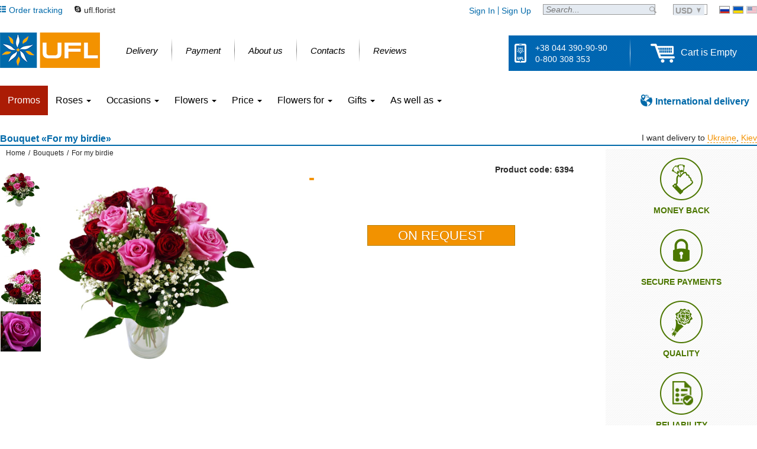

--- FILE ---
content_type: text/html; charset=windows-1251
request_url: https://ua-flowers.com/product/for-my-birdie
body_size: 7900
content:
<!doctype html>
<html lang="en" prefix="og: http://ogp.me/ns#">
	<head>
	
		<meta http-equiv="Content-Type" content="text/html; charset=windows-1251" />
		<title>Order a bouquet &laquo;For my birdie&raquo; with delivery</title>
		<meta name="description" content="&#9829;For my birdie&#9829;. UFL is a great choice of bouquets. Reliable delivery of flowers in Kiev, Ukraine and all over the world. Phone: +38 044 390 9090" />
		<meta name="keywords" content="Order For my birdie, delivery flowers, bouquets, gifts, courier, card product, order, online, Kiev, Ukraine, CIS" />
		<meta name="author" content="UFL flowers store" />
		<meta name="robots" content="index, follow, all" />
		<meta name='yandex-verification' content='6a4dfa59226e6688' />
		<meta name="wot-verification" content="13f975ec47df0c8259cd" />
		<meta name="p:domain_verify" content="a6eb265411837e6575b209ca00e93d60" />
                <meta name="viewport" content="width=device-width, initial-scale=1" data="product">
		<link rel="preload" href="/templates/ua-flowers.com/css/FiraSans-Regular.woff2" as="font" type="font/woff2" crossorigin>
		
                
		<link rel="icon" href="/templates/ua-flowers.com/images/favicon.ico" type="image/x-icon" />
					<link rel="canonical" href="https://ua-flowers.com/product/for-my-birdie" />
			<meta property="og:url" content="https://ua-flowers.com/product/for-my-birdie" />
											<meta property="og:image" content="https://ua-flowers.com/goods_pics/dochenke-6394_o.jpg" />
			<link rel="image_src" href="https://ua-flowers.com/goods_pics/dochenke-6394_o.jpg" />
							<meta property="product:category" content="2899" />
			<meta property="product:availability" content="out of stock" />
			<meta property="product:status" content="in backorder" />
				<script type="bc2fc1d60f76c8f68fd897e6-text/javascript">
			var sPageType = 'product';
			var sCurDate = '2025-11-16';
			var sCurName  = '$';
            var iCurValue = '41';
			var sCountry  = '';
			var sVKGroupId = '16031952';
			var sHomeUrl  = 'https://ua-flowers.com/';
			var sRegionName = 'kiev';
			var isTester = '';
			var iUserId = '';
			var iTotalUSD = '';
					</script>
        <link rel="stylesheet" href="/templates/ua-flowers.com/css/bootstrap.min.css?v=2021-08-17-v01" />
		<link rel="stylesheet" href="/templates/ua-flowers.com/css/style.css?v=2022-07-07-v1" />
		
		<!-- mx-index_head_flora -->
		
		
		<script type="bc2fc1d60f76c8f68fd897e6-text/javascript">
			(function (w, d, s, l, i) {
				w[l] = w[l] || [];
				w[l].push({'gtm.start':new Date().getTime(), event: 'gtm.js'});
				var f = d.getElementsByTagName(s)[0],
						j = d.createElement(s), dl = l != 'dataLayer' ? '&l=' + l : '';
				j.async = true;
				j.src ='https://www.googletagmanager.com/gtm.js?id=' + i + dl;
				f.parentNode.insertBefore(j, f);
			})(window, document, 'script', 'dataLayer', 'GTM-T9VF59');
		</script>
		
</head>

<body class="after_load">

    	<div class="site_c product">
<div class="sb">
  <div class="header_top">
    <ul class="h_ll">
      <li onclick="if (!window.__cfRLUnblockHandlers) return false; showOrderStatusWindow();" class="order" data-cf-modified-bc2fc1d60f76c8f68fd897e6-="">
        <div class="icon sprite"></div>
        <div class="text">Order tracking</div>
      </li>
      
      <li class="skype">
        <div class="icon sprite"></div>
        <div class="text"><a href="skype:live:ufl.florist">ufl.florist</a></div>
      </li>
      
        
        
      
    </ul>
    <ul class="h_langs">
      <li class="ru"><a href="http://www.u-f-l.net" title="Доставка цветов в Киев и по Украине" class="sprite" target="_blank" rel="nofollow"></a></li>
      <li class="ua"><a href="http://www.u-f-l.net/ua" title="Доставка квітів Київ та Україна" class="sprite" target="_blank" rel="nofollow"></a></li>
      <li class="en"><span title="English language" class="sprite"></span></li>
    </ul>
          <ul class="h_curr simple_select" data-method="changeActiveCurrency">
        <li class="current">
          <div class="text">USD</div>
          <div class="pointer sprite"></div>
        </li>
        <li class="variants">
                                    <p data-value="uah">UAH</p>
                                                                      <p data-value="eur">EURO</p>
                                                <p data-value="gbp">GBP</p>
                                                <p data-value="kzt">KZT</p>
                                                <p data-value="mdl">MDL</p>
                              </li>
      </ul>
        <div class="h_search">
      <form method="GET" action="https://ua-flowers.com/search" id="search_form" >
        <input type="text" name="keyword" placeholder="Search..." autocomplete="off" />
        <input type="submit" value="" class="sprite pointer" />
      </form>
    </div>
    <div class="h_member">
              <a href="https://ua-flowers.com/login" class="auth">Sign In</a>
        <div class="delimiter"></div>
        <a href="https://ua-flowers.com/registration" class="auth">Sign Up</a>
          </div>
  </div>
</div>



<div class="sb">
  <div class="header_bottom">
    <div class="logo">
              <a href="https://ua-flowers.com" class="sprite" title="UFL Flower delivery"></a>
          </div>
    <div class="h_navigation">
      <ul>
        <li>
          <a href="https://ua-flowers.com/delivery">
            <div class="text">Delivery</div>
            <div class="pointer"></div>
          </a>
        </li>
        <li class="delimiter"></li>
        <li>
          <a href="https://ua-flowers.com/payment">
            <div class="text">Payment</div>
            <div class="pointer"></div>
          </a>
        </li>
        <li class="delimiter"></li>
        <li>
          <a href="https://ua-flowers.com/about">
            <div class="text">About us</div>
            <div class="pointer"></div>
          </a>
        </li>
        <li class="delimiter"></li>
        <li>
          <a href="https://ua-flowers.com/contact">
            <div class="text">Contacts</div>
            <div class="pointer"></div>
          </a>
        </li>
        <li class="delimiter"></li>
        <li>
          <a href="https://ua-flowers.com/guestbook">
            <div class="text">Reviews</div>
            <div class="pointer"></div>
          </a>
        </li>
      </ul>
    </div>
    <div class="h_cnt_crt blue_ptrn">
      <div class="cntcts">
        <div class="icon sprite"></div>
        <div class="phones">
          <p>+38 044 390-90-90</p>
          <p>0-800 308 353</p>
        </div>
      </div>
      <div class="delimiter"></div>
      <div class="h_card" onclick="if (!window.__cfRLUnblockHandlers) return false; location.href='https://ua-flowers.com/checkout';" data-cf-modified-bc2fc1d60f76c8f68fd897e6-="">
        <div class="icon sprite"></div>
        <div id="small_card">
                      <div class="empty">Cart is Empty</div>
                  </div>
      </div>
    </div>
  </div>
        
</div>


<div class="sb">
    <div class="navbar-wrap">
        <nav class="navbar navbar-default">
            <ul class="nav navbar-nav">
                                <li class="active"><a href="https://ua-flowers.com/promos">Promos</a></li>
                                                                <li class="dropdown">
                    <a href="#" class="dropdown-toggle" data-toggle="dropdown" role="button" aria-haspopup="true" aria-expanded="false">Roses <span class="caret"></span></a>
                    <ul class="dropdown-menu">
                        <li class="dropdown-header">Roses</li>
                                                <li><a href="mestnye-rozy-poshtuchno-kiev">Roses by the piece</a></li>
                                                <li><a href="sem-roz-kiev">7 roses</a></li>
                                                <li><a href="9-roz-kiev">9 roses</a></li>
                                                <li><a href="11-roz-kiev">11 roses</a></li>
                                                <li><a href="15-roz-kiev">15 roses</a></li>
                                                <li><a href="19-roz-kiev">19 roses</a></li>
                                                <li><a href="25-roz-kiev">25 roses</a></li>
                                                <li><a href="51-roza-kiev">51 roses</a></li>
                                                <li><a href="101-roza-kiev">101 roses</a></li>
                                                <li><a href="sinie-rozy-kiev">Blue roses</a></li>
                                                <li><a href="tsveti-bolshie-buketi-iz-roz-kiev">Big bouquets of roses</a></li>
                                            </ul>
                </li>
                                                                <li class="dropdown">
                    <a href="#" class="dropdown-toggle" data-toggle="dropdown" role="button" aria-haspopup="true" aria-expanded="false">Occasions <span class="caret"></span></a>
                    <ul class="dropdown-menu">
                        <li class="dropdown-header">Reasons</li>
                                                <li><a href="https://ua-flowers.com/pf-flowers-for-birthday-kiev">Flowers for birthday</a></li>
                                                <li><a href="https://ua-flowers.com/pf-business-bouquet-kiev">Business</a></li>
                                                <li><a href="https://ua-flowers.com/pf-wedding-day-kiev">Wedding Day</a></li>
                                                <li><a href="https://ua-flowers.com/pf-traur-venki-flowers-kiev">Funeral</a></li>
                                                <li><a href="https://ua-flowers.com/pf-flowers-for-gratitude-kiev">Gratitude</a></li>
                                                <li><a href="https://ua-flowers.com/pf-sport-event-kiev">Sport event </a></li>
                                                <li><a href="https://ua-flowers.com/pf-love-you-kiev">With love</a></li>
                                                <li><a href="https://ua-flowers.com/pf-miss-you-kiev">I Miss You</a></li>
                                                <li><a href="https://ua-flowers.com/pf-flowers-for-anniversary-kiev">Аnniversary</a></li>
                                                <li><a href="https://ua-flowers.com/pf-recover-kiev">Get well</a></li>
                                                <li><a href="https://ua-flowers.com/pf-flowers-for-new-born-kiev">New-born</a></li>
                                                <li><a href="https://ua-flowers.com/pf-flowers-for-truce-kiev">Sorry</a></li>
                                                <li><a href="https://ua-flowers.com/pf-condolence-kiev">Condolence</a></li>
                                            </ul>
                </li>
                                                <li class="dropdown">
                    <a href="#" class="dropdown-toggle" data-toggle="dropdown" role="button" aria-haspopup="true" aria-expanded="false">Flowers <span class="caret"></span></a>
                    <ul class="dropdown-menu">
                        <li class="dropdown-header">Flowers groups</li>
                                                <li><a href="https://ua-flowers.com/f/bukety-alstromeria-kiev">Alstroemeria</a></li>
                                                <li><a href="https://ua-flowers.com/f/bukety-chrysanthemum-kiev">Chrysanthemum</a></li>
                                                <li><a href="https://ua-flowers.com/f/bukety-freesia-kiev">Freesia</a></li>
                                                <li><a href="https://ua-flowers.com/f/bukety-eustoma-kiev">Lisianthus</a></li>
                                                <li><a href="https://ua-flowers.com/f/bukety-lilies-kiev">Lily</a></li>
                                                <li><a href="https://ua-flowers.com/f/bukety-gerbera-kiev">Gerbera</a></li>
                                                <li><a href="https://ua-flowers.com/f/bukety-iris-kiev">Iris</a></li>
                                                <li><a href="https://ua-flowers.com/f/bukety-calla-kiev">Сallas</a></li>
                                                <li><a href="https://ua-flowers.com/f/bukety-anturium-kiev">Anthurium</a></li>
                                                <li><a href="https://ua-flowers.com/f/bukety-orchid-kiev">Orchid</a></li>
                                                <li><a href="https://ua-flowers.com/f/bukety-tulips-kiev">Tulip</a></li>
                                                <li><a href="https://ua-flowers.com/f/bukety-narcissus-kiev">Narcissus</a></li>
                                                <li><a href="https://ua-flowers.com/f/bukety-hypericum-kiev">Hypericum</a></li>
                                                <li><a href="https://ua-flowers.com/f/bukety-statice-kiev">Statice</a></li>
                                                <li><a href="https://ua-flowers.com/f/bukety-levkodendron-kiev">Levkodendron</a></li>
                                                <li><a href="https://ua-flowers.com/f/bukety-carnation-kiev">Сarnation</a></li>
                                                <li><a href="https://ua-flowers.com/f/bukety-hyacinth-kiev">Hyacinth</a></li>
                                                <li><a href="https://ua-flowers.com/f/bukety-gypsophila-kiev">Gypsophila</a></li>
                                                <li><a href="https://ua-flowers.com/f/bukety-romashki-kiev">Camomile</a></li>
                                                <li><a href="https://ua-flowers.com/f/bukety-sunflower-kiev">Sunflower</a></li>
                                                <li><a href="https://ua-flowers.com/f/bukety-peony-kiev">Peony</a></li>
                                                <li><a href="https://ua-flowers.com/f/bukety-hydrangea-kiev">Hydrangea</a></li>
                                                <li><a href="https://ua-flowers.com/f/bukety-proteus-kiev">Proteus</a></li>
                                                <li><a href="https://ua-flowers.com/f/bukety-amaryllis-kiev">Amaryllis</a></li>
                                                <li><a href="https://ua-flowers.com/f/bukety-bamboo-kiev">Bamboo</a></li>
                                                <li><a href="https://ua-flowers.com/f/bukety-cotton-kiev">cotton</a></li>
                                                <li><a href="https://ua-flowers.com/f/bukety-lotus-kiev">Lotus</a></li>
                                                <li><a href="https://ua-flowers.com/f/bukety-ornithogalum-kiev">Ornithogalum</a></li>
                                                <li><a href="https://ua-flowers.com/f/bukety-brunia-kiev">Brunia</a></li>
                                                <li><a href="https://ua-flowers.com/f/bukety-trachelium-kiev">Trachelium</a></li>
                                                <li><a href="https://ua-flowers.com/f/bukety-brassika-kiev">Brassika</a></li>
                                                <li><a href="https://ua-flowers.com/f/bukety-mimosa-kiev">Mimosa</a></li>
                                                <li><a href="https://ua-flowers.com/f/bukety-veronica-kiev">Veronica</a></li>
                                                <li><a href="https://ua-flowers.com/f/bukety-limonium-kiev">limonium</a></li>
                                                <li><a href="https://ua-flowers.com/f/bukety-solidago-kiev">solidago</a></li>
                                                <li><a href="https://ua-flowers.com/f/bukety-klematis-kiev">Klematis</a></li>
                                                <li><a href="https://ua-flowers.com/f/bukety-kustovaya-roza-kiev">Cluster Rose</a></li>
                                            </ul>
                </li>
                                <li class="dropdown">
                    <a href="#" class="dropdown-toggle" data-toggle="dropdown" role="button" aria-haspopup="true" aria-expanded="false">Price <span class="caret"></span></a>
                    <ul class="dropdown-menu">
                        <li class="dropdown-header">Price rates</li>
                        <li><a href="https://ua-flowers.com/low-price">low</a></li>
                        <li><a href="https://ua-flowers.com/middle-price">medium</a></li>
                        <li><a href="https://ua-flowers.com/vip-price">vip</a></li>
                    </ul>
                </li>
                                <li class="dropdown">
                    <a href="#" class="dropdown-toggle" data-toggle="dropdown" role="button" aria-haspopup="true" aria-expanded="false">Flowers for <span class="caret"></span></a>
                    <ul class="dropdown-menu">
                        <li class="dropdown-header">Flowers for</li>
                                                <li><a href="https://ua-flowers.com/pf-flowers-for-teacher-kiev">Teacher</a></li>
                                                <li><a href="https://ua-flowers.com/pf-flowers-for-mother-kiev">For mother</a></li>
                                                <li><a href="https://ua-flowers.com/pf-flowers-for-daughter-kiev">Daughter</a></li>
                                                <li><a href="https://ua-flowers.com/pf-rebenku-kiev">For children</a></li>
                                                <li><a href="https://ua-flowers.com/pf-sportsman-kiev">Sportsman</a></li>
                                                <li><a href="https://ua-flowers.com/pf-flowers-for-girlfriend-kiev">Girlfriend</a></li>
                                                <li><a href="https://ua-flowers.com/pf-flowers-for-sister-kiev">Sister</a></li>
                                                <li><a href="https://ua-flowers.com/pf-flowers-for-mother-in-law-kiev">Mother-in-law</a></li>
                                                <li><a href="https://ua-flowers.com/pf-flowers-for-wedding-kiev">Wedding flowers</a></li>
                                                <li><a href="https://ua-flowers.com/pf-flowers-for-young-ladies-kiev">For young lady</a></li>
                                                <li><a href="https://ua-flowers.com/pf-flowers-for-women-kiev">For her</a></li>
                                                <li><a href="https://ua-flowers.com/pf-flowers-for-men-kiev">For a man</a></li>
                                                <li><a href="https://ua-flowers.com/pf-flowers-for-grandmother-kiev">Grandmother</a></li>
                                                <li><a href="https://ua-flowers.com/pf-flowers-for-colleagues-kiev">Colleague</a></li>
                                            </ul>
                </li>
                                                <li class="dropdown">
                    <a href="#" class="dropdown-toggle" data-toggle="dropdown" role="button" aria-haspopup="true" aria-expanded="false">Gifts <span class="caret"></span></a>
                    <ul class="dropdown-menu">
                        <li class="dropdown-header">Categories</li>
                                                <li><a href="https://ua-flowers.com/gifts-kiev">All gifts</a></li>
                                            </ul>
                </li>
                                                <li class="dropdown">
                    <a href="#" class="dropdown-toggle" data-toggle="dropdown" role="button" aria-haspopup="true" aria-expanded="false">As well as <span class="caret"></span></a>
                    <ul class="dropdown-menu">
                        <li class="dropdown-header">Categories</li>
                        <li><a href="https://ua-flowers.com/popular"><span>Popular</span></a></li>
                        <li><a href="https://ua-flowers.com/novelty"><span>Novelty</span></a></li>
                        <li><a href="https://ua-flowers.com/funeral-flowers"><span>Funeral</span></a></li>
                        <li><a href="https://ua-flowers.com/wedding-bride-bouquet"><span>Wedding floristics</span></a></li>
                        <li><a href="https://ua-flowers.com/weekly-flowers-arrangement"><span>Weekly arrangement</span></a></li>
                    </ul>
                </li>
                
                            </ul>
            <ul class="nav navbar-nav navbar-right">
                <li>
                    <a href="https://ua-flowers.com/international" class="international">
                        <div class="icon sprite"></div>
                        <div class="text">International delivery</div>
                    </a>
                </li>
            </ul>
        </nav>
    </div>
</div>

<div class="sb">
  <div class="content-c">
      <div class="h1-c">
    <h1>Bouquet &laquo;For my birdie&raquo;</h1>
    <div class="delivery-lt">
  I want delivery to <span onclick="if (!window.__cfRLUnblockHandlers) return false; selectLocation();" data-cf-modified-bc2fc1d60f76c8f68fd897e6-="">Ukraine</span>, <span onclick="if (!window.__cfRLUnblockHandlers) return false; selectLocation();" data-cf-modified-bc2fc1d60f76c8f68fd897e6-="">Kiev</span></div>  </div>
    <div class="bread-crumbs-c" itemscope itemtype="https://schema.org/BreadcrumbList"><div class="bc"><span itemprop="itemListElement" itemscope itemtype="https://schema.org/ListItem"><a itemprop="item" href="https://ua-flowers.com" title="Home page"><span itemprop="name">Home</span></a><span class="d">/</span><meta itemprop="position" content="1" /></span><span itemprop="itemListElement" itemscope itemtype="https://schema.org/ListItem"><a itemprop="item" href="https://ua-flowers.com/dostavka-buketov" title="Bouquets"><span itemprop="name">Bouquets</span></a><span class="d">/</span><meta itemprop="position" content="2" /></span><span itemprop="itemListElement" itemscope itemtype="https://schema.org/ListItem"><span itemprop="name">For my birdie</span><meta itemprop="position" content="3" /></span></div></div>    <div class="ordering__goods sendflowers_about" itemscope itemtype="http://schema.org/Product">
<meta itemprop="brand" content="UFL" />
<meta itemprop="name" content="For my birdie">
<meta itemprop="productID" content="6394">
</div>

  <div class="product-item-c">
    <div class="base-details">
        <div class="visual-c">
                      <ul class="list" id="images_list">
                              <li data-image="/goods_pics/dochenke-6394_o.jpg" data-type="image">
                  <img src="/goods_pics/dochenke-6394_o.jpg" alt="Bouquet For my birdie" width="68" height="68"  />
                </li>
                              <li data-image="/goods_pics/6394_second_b.jpg" data-type="image">
                  <img src="/goods_pics/6394_second_b.jpg" alt="Bouquet For my birdie" width="68" height="68"  />
                </li>
                              <li data-image="/goods_pics/6394_third_b.jpg" data-type="image">
                  <img src="/goods_pics/6394_third_b.jpg" alt="Bouquet For my birdie" width="68" height="68"  />
                </li>
                              <li data-image="/goods_pics/6394_four_b.jpg" data-type="image">
                  <img src="/goods_pics/6394_four_b.jpg" alt="Bouquet For my birdie" width="68" height="68"  />
                </li>
                                        </ul>
                    <div class="img" id="active_i"><img src="https://ua-flowers.com/goods_pics/dochenke-6394_o.jpg" width="450" alt="Bouquet For my birdie" data-type="image"  /></div>
        </div>

      <div class="details-c">
        <div class="dt-c">
          <div class="price-c">
            <div class="price">
                                    <span id="price_pr">-</span>
                            </div>
                      </div>
          <div class="sd">
            <div class="code">Product code: <span class="code">6394</span></div>
                      </div>
        </div>
         
        <div class="dp-c">
          
                            </div>
                                <div class="ob-c">
                <input type="button" class="ob" value="On request" onclick="if (!window.__cfRLUnblockHandlers) return false; showSendMeInfoForm(); return false;" data-cf-modified-bc2fc1d60f76c8f68fd897e6-="" />
              </div>
                                        </div>
      <div class="quarantee-c cross-line">
        <ul>
          <li class="mb" title="Money back guarantee">
            <div class="sprite"></div>
            <div class="text">Money back</div>
          </li>
          <li class="sp" title="Secure payments by SSL">
            <div class="sprite"></div>
            <div class="text">Secure payments</div>
          </li>
          <li class="qy" title="High quality products and service">
            <div class="sprite"></div>
            <div class="text">Quality</div>
          </li>
          <li class="rb" title="Reliability">
            <div class="sprite"></div>
            <div class="text">Reliability</div>
          </li>
        </ul>
      </div>
    </div>
    <div class="aditinal-details">
        <div class="product-fc-c">
          <ul class="tabs-c">
          	<li class="a"  data-type="characteristics"><div>Characteristics</div></li>
            <li data-type="description"><div>Description</div></li>
                      </ul>
          <div class="tabs-content">
            <div data-type="characteristics" class="a">
              <ul class="characteristics">
                                  <li>
                    <div class="h">Size:</div>
                    <div class="v">Small (Flowers count: 3)</div>
                  </li>
                                                  <li>
                    <div class="h">Height:</div>
                    <div class="v">&#8597; 60 sm.</div>
                  </li>
                                                                  <li>
                    <div class="h">Composition:</div>
                    <div class="v"><a href=https://www.u-f-l.net/cvety-rozovye-rozy-kiev>Rose pink</a> up to 60 sm(6 pt.), Gypsophila white(3 pt.), Greens(1 pt.), Tape for flowers(1 pt.), <a href=https://www.u-f-l.net/en/roses-kiev>Roses</a> red up to 60 cm(7 pt.).</div>
                  </li>
                                
                  
                    
                    
                  
                
                                  <li>
                    <div class="h">Bouquet color:</div>
                    <div class="v">Red</div>
                  </li>
                                                  <li>
                    <div class="h">Recommended for such occasions:</div>
                    <div class="v"><a href="https://ua-flowers.com/pf-flowers-for-young-ladies"><a href=https://www.u-f-l.net/en/kiev/catalog/cvety-lubimoy-devushke-kiev>For young lady</a></a>, <a href="https://ua-flowers.com/pf-flowers-for-birthday"><a href=https://www.u-f-l.net/en/kiev/catalog/cvety-na-den-rozhdenija-kiev>Flowers for birthday</a></a>, <a href="https://ua-flowers.com/pf-flowers-for-gratitude"><a href=https://www.u-f-l.net/en/kiev/catalog/cvety-v-znak-blagodarnosti-kiev>Gratitude</a></a>, <a href="https://ua-flowers.com/pf-flowers-for-truce"><a href=https://www.u-f-l.net/en/kiev/catalog/cvety-v-znak-izvinenija-kiev>Sorry</a></a>, <a href="https://ua-flowers.com/pf-flowers-for-colleagues"><a href=https://www.u-f-l.net/en/kiev/catalog/tsvety-kollege-kiev>Colleague</a></a>, <a href="https://ua-flowers.com/pf-classic-bouquets">Classic bouquets</a>, <a href="https://ua-flowers.com/pf-flowers-for-women">For her</a>, <a href="https://ua-flowers.com/pf-miss-you">I Miss You</a>, <a href="https://ua-flowers.com/pf-flowers-for-new-born">New-born</a>, <a href="https://ua-flowers.com/pf-flowers-for-wedding">Wedding flowers</a>, <a href="https://ua-flowers.com/pf-flowers-for-anniversary">Аnniversary</a>.</div>
                  </li>
                              </ul>
            </div>
            <div data-type="description">
            	<div>The classic combination of pink and red roses with green leaves and twigs of white gypsophila creates a motley and at the same time tender composition. This universal combination will appeal to everyone who loves natural flowers.<br />
<br />
The bouquet <strong>&quot;For My Birdie&quot;</strong> has been created to express affection and is meant to radiate joy and positive emotions. This composition will be a great gift for your favorite &quot;bird&quot; &ndash; beloved girl, wife, daughter. The pink bouquet is classics appropriate for any occasion: birthday, wedding anniversary or Valentine&#39;s Day.<br />
<br />
<strong>Attention</strong>:  The bouquet may differ from the image displayed on our site. The value of the vase is not included into a price of the bouquet.</div>
						</div>
						          </div>
        </div>
                  <div class="similar-products-c">
            <div class="header">Bouquets that you might also like</div>
              <ul class="i-list">
          <li>
        <a href="https://ua-flowers.com/product/teddy-of-roses">
          <img src="https://ua-flowers.com/goods_pics/mishka_iz_roz-9728_2db_s.jpg" width="100" height="100" alt="spray rose (80 pcs.), decorative heart, small flower toy, decorative elements, packaging, ribbon" loading="lazy" />
          <span>Teddy of roses</span>
        </a>
        <div class="price">313 usd</div>
      </li>
                <li class="last">
        <a href="https://ua-flowers.com/product/florist-designed-bouquet">
          <img src="https://ua-flowers.com/goods_pics/buket_ot_florista-4323_fc6_s.jpg" width="100" height="100" alt="spray roses, trachelium, rose silva pink bubbles, violet eustoma, eucalyptus, packaging, ribbon" loading="lazy" />
          <span>Florist designed bouquet</span>
        </a>
        <div class="price">68 usd</div>
      </li>
                <li class="last">
        <a href="https://ua-flowers.com/product/box-with-macarons-nice-compliment">
          <img src="https://ua-flowers.com/goods_pics/korobka_s_makarunami_nejnyiy_kompliment-9272_c69_s.jpg" width="100" height="100" alt="macaron cookies, square m box, pink rose, red hypericum, cream spray rose, packaging, ribbon" loading="lazy" />
          <span>Flower Box with macarons</span>
        </a>
        <div class="price">42 usd</div>
      </li>
              <li class="delimiter"></li>
                <li>
        <a href="https://ua-flowers.com/product/grace1">
          <img src="https://ua-flowers.com/goods_pics/5788_s.jpg" width="100" height="100" alt="pink rose, pink alstroemeria, pink chrysanthemum, packaging, ribbon" loading="lazy" />
          <span>Grace</span>
        </a>
        <div class="price">33 usd</div>
      </li>
                <li class="last">
        <a href="https://ua-flowers.com/product/brassica-piece">
          <img src="https://ua-flowers.com/goods_pics/brassika_poshtuchno-8689_s.jpg" width="100" height="100" alt="" loading="lazy" />
          <span>Brassica piece</span>
        </a>
        <div class="price">3 usd</div>
      </li>
                <li class="last">
        <a href="https://ua-flowers.com/product/heart-of-roses-with-sweets">
          <img src="https://ua-flowers.com/goods_pics/serdtse_iz_roz_s_konfetami-9461_b1d_s.jpg" width="100" height="100" alt="rose (13 pcs.), heart-shaped box, Lyubimov candies 125 g, packaging, ribbon" loading="lazy" />
          <span>Heart of roses with sweets</span>
        </a>
        <div class="price">40 usd</div>
      </li>
            </ul>



          </div>
            </div>
  </div>

  </div>
</div>


<div class="footer">
  <div class="f-top-c">
    <div class="sb">
      <div class="links-c">
        <ul>
          <li><a href="https://ua-flowers.com/guarantee">Guarantee</a></li>
          <li><a href="https://ua-flowers.com/privacy_policy">Privacy policy</a></li>
          <li><a href="https://ua-flowers.com/replacements">Goods replacement</a></li>
          <li><a href="https://ua-flowers.com/cancellations">Order cancellation</a></li>
          <li><a href="https://ua-flowers.com/politica-bonusov">Bonuses policy</a></li>
          <li><a href="https://ua-flowers.com/international">International flower delivery</a></li>
          <li><a href="javascript: showOrderStatusWindow();" rel="nofollow">Order status</a></li>
          <li><a href="https://ua-flowers.com/sitemap">Sitemap</a></li>
        </ul>
        <div class="delimiter"></div>
        <ul>
          <li><a href="https://ua-flowers.com/dostavka-buketov">All bouquets</a></li>
          <li><a href="https://ua-flowers.com/popular">Popular</a></li>
          <li><a href="https://ua-flowers.com/novelty">Novelty</a></li>
          <li><a href="https://ua-flowers.com/roses">Roses</a></li>
          <li><a href="https://ua-flowers.com/low-price">Low price</a></li>
          <li><a href="https://ua-flowers.com/news">News</a></li>
          <li><a href="https://ua-flowers.com/flowers-secrets">Articles</a></li>
        </ul>
        <div class="delimiter"></div>
        <ul>
          <li><a href="https://ua-flowers.com/delivery">Delivery</a></li>
          <li><a href="https://ua-flowers.com/payment">Payment types</a></li>
          <li><a href="https://ua-flowers.com/about">About UA-Flowers.com</a></li>
          <li><a href="https://ua-flowers.com/team">Our team</a></li>
          <li><a href="https://ua-flowers.com/contact">Contacts</a></li>
          <li><a href="https://ua-flowers.com/guestbook">Reviews</a></li>
          <li><a href="https://ua-flowers.com/delivery-photos">Delivery photos</a></li>
        </ul>
        
      </div>
      <div class="aditional-c">
        <div class="social">
          <header>Stay in touch</header>
          <ul>
            <li class="fb sprite" onclick="if (!window.__cfRLUnblockHandlers) return false; toPage('https://www.facebook.com/ufl.flowers');" data-cf-modified-bc2fc1d60f76c8f68fd897e6-=""></li>
            <li class="tw sprite" onclick="if (!window.__cfRLUnblockHandlers) return false; toPage('https://twitter.com/ufl_flowers');" data-cf-modified-bc2fc1d60f76c8f68fd897e6-=""></li>
            <li class="ins sprite" onclick="if (!window.__cfRLUnblockHandlers) return false; toPage('https://instagram.com/ufl_flowers');" data-cf-modified-bc2fc1d60f76c8f68fd897e6-=""></li>
            <li class="yt sprite" onclick="if (!window.__cfRLUnblockHandlers) return false; toPage('https://www.youtube.com/channel/UCauznXRS865QkPCYg6DDHgQ');" data-cf-modified-bc2fc1d60f76c8f68fd897e6-=""></li>
            <li class="pin sprite" onclick="if (!window.__cfRLUnblockHandlers) return false; toPage('https://www.pinterest.com/uflflowers');" data-cf-modified-bc2fc1d60f76c8f68fd897e6-=""></li>
          </ul>
        </div>
        <div class="safety">
          <header>Certification and Safety:</header>
          <ul>
            <li class="wot sprite"></li>
            <li class="mcfee sprite"></li>
            <li class="ser sprite"></li>
          </ul>
        </div>
        <div class="testing">
          <header>Tested and works:</header>
          <ul>
            <li class="ios sprite"></li>
            <li class="android sprite"></li>
            <li class="windows-phone sprite"></li>
          </ul>
        </div>
      </div>
    </div>
  </div>
  <div class="f-bottom-c">
    <div class="sb">
      <div class="payment">
        <header>Make safe payments</header>
        <a href="https://ua-flowers.com/payment" class="sprite"></a>
      </div>

      <div class="phones">
        <span>WhatsApp: +380683909090</span>
        <span>USA: +1 800 490 0517</span>
        <span>UK: +0 800 014 8885</span>
      </div>

      <div class="copiright">
      
      	<div class="logo sprite">
          <a style="width: 100px; height: 35px; display: block" href="https://ua-flowers.com"></a>
        </div>
 
          
      	<div class="text">
      		<p>LTD &laquo;UA-Flowers.com&raquo; &mdash; true love begins here</p>
      		<p>Address: 04071, Ukraine, Kiev, Kostyantynivska str. 56-A.</p>
        	<p>&copy; 2003 &mdash; 2025 UFL&trade;. Author: &copy;Alexey Sozinov.</p>
		</div>
      </div>
    </div>
  </div>
</div>
<div class="hidden">
        

    
    <script src="https://cdnjs.cloudflare.com/ajax/libs/jquery/2.1.1/jquery.min.js" type="bc2fc1d60f76c8f68fd897e6-text/javascript"></script>
    <script type="bc2fc1d60f76c8f68fd897e6-text/javascript" src="/templates/ua-flowers.com/js/bootstrap.min.js"></script>
    <script type="bc2fc1d60f76c8f68fd897e6-text/javascript" src="/templates/ua-flowers.com/js/outer_script.js?v=786" id="outer_s"></script>
    <script type="bc2fc1d60f76c8f68fd897e6-text/javascript" src="/templates/ua-flowers.com/js/script.js?v=9519"></script>
    
        <script type="bc2fc1d60f76c8f68fd897e6-text/javascript">
            $( document ).ready(function(){
                $("#bmp").click(function() {
                    if( $(".rls").is(":checked")) {
                        makeOrderPayment();
                    } else {
                        alert("Подтвердите согласие с договором публичной оферты!");
                    }
                });
            });
        </script>
    

    
    <!-- MX - config-before_body_en -->
    
            <script type="bc2fc1d60f76c8f68fd897e6-text/javascript">dataLayer = [];</script>    <script type="bc2fc1d60f76c8f68fd897e6-text/javascript">dataLayer.push({'google_tag_params':{ecomm_itemid: 6394,ecomm_pagetype:'product',ecomm_totalvalue: 1410}});</script><script type="bc2fc1d60f76c8f68fd897e6-text/javascript">dataLayer.push({dynx_itemid: '6394',dynx_pagetype: 'product',dynx_totalvalue: '1410'});</script><script type="bc2fc1d60f76c8f68fd897e6-text/javascript">gtag('event', 'productView', {'dynx_itemid': '6394'});gtag('event', 'productView', {'ecomm_prodid': '6394'});gtag('event', 'productView', {'dynx_totalvalue': '35'});</script><script type="bc2fc1d60f76c8f68fd897e6-text/javascript">
gtag('event','view_item', {
  'value': 35,
  'items': [
    {
      'id': '6394', 
      'google_business_vertical': 'retail'
    }]
});
</script>                  <script src="//code-ru1.jivosite.com/widget.js" jv-id="j3Z3146IdV" async type="bc2fc1d60f76c8f68fd897e6-text/javascript"></script>
        
    
</div>
<div id="to_top" title="To top">
    <div class="icon sprite"></div>
    <div class="text">To top</div>
</div>
    
         
</div>


<script src="/cdn-cgi/scripts/7d0fa10a/cloudflare-static/rocket-loader.min.js" data-cf-settings="bc2fc1d60f76c8f68fd897e6-|49" defer></script><script defer src="https://static.cloudflareinsights.com/beacon.min.js/vcd15cbe7772f49c399c6a5babf22c1241717689176015" integrity="sha512-ZpsOmlRQV6y907TI0dKBHq9Md29nnaEIPlkf84rnaERnq6zvWvPUqr2ft8M1aS28oN72PdrCzSjY4U6VaAw1EQ==" data-cf-beacon='{"version":"2024.11.0","token":"529074a3d0f2491fb990da430d887df0","server_timing":{"name":{"cfCacheStatus":true,"cfEdge":true,"cfExtPri":true,"cfL4":true,"cfOrigin":true,"cfSpeedBrain":true},"location_startswith":null}}' crossorigin="anonymous"></script>
<script>(function(){function c(){var b=a.contentDocument||a.contentWindow.document;if(b){var d=b.createElement('script');d.innerHTML="window.__CF$cv$params={r:'99f6e374efd33e6e',t:'MTc2MzI5NTA2MQ=='};var a=document.createElement('script');a.src='/cdn-cgi/challenge-platform/scripts/jsd/main.js';document.getElementsByTagName('head')[0].appendChild(a);";b.getElementsByTagName('head')[0].appendChild(d)}}if(document.body){var a=document.createElement('iframe');a.height=1;a.width=1;a.style.position='absolute';a.style.top=0;a.style.left=0;a.style.border='none';a.style.visibility='hidden';document.body.appendChild(a);if('loading'!==document.readyState)c();else if(window.addEventListener)document.addEventListener('DOMContentLoaded',c);else{var e=document.onreadystatechange||function(){};document.onreadystatechange=function(b){e(b);'loading'!==document.readyState&&(document.onreadystatechange=e,c())}}}})();</script></body>
</html>


--- FILE ---
content_type: text/css
request_url: https://ua-flowers.com/templates/ua-flowers.com/css/style.css?v=2022-07-07-v1
body_size: 51230
content:
@font-face {
    font-family: 'Fira Sans';
    src: url('FiraSans-Regular.eot');
    src: url('FiraSans-Regular.eot?#iefix') format('embedded-opentype'),
    url('FiraSans-Regular.woff2') format('woff2'),
    url('FiraSans-Regular.woff') format('woff'),
    url('FiraSans-Regular.ttf') format('truetype');
    font-weight: 400;
    font-style: normal;
    font-display: swap;
}
/*@font-face {
    font-family: 'Fira Sans';
    src: url('FiraSans-Bold.eot');
    src: url('FiraSans-Bold.eot?#iefix') format('embedded-opentype'),
    url('FiraSans-Bold.woff2') format('woff2'),
    url('FiraSans-Bold.woff') format('woff'),
    url('FiraSans-Bold.ttf') format('truetype');
    font-weight: 700;
    font-style: normal;
    font-display: swap;
}

@font-face {
    font-family: 'Fira Sans';
    src: url('FiraSans-BoldItalic.eot');
    src: url('FiraSans-BoldItalic.eot?#iefix') format('embedded-opentype'),
    url('FiraSans-BoldItalic.woff2') format('woff2'),
    url('FiraSans-BoldItalic.woff') format('woff'),
    url('FiraSans-BoldItalic.ttf') format('truetype');
    font-weight: 700;
    font-style: italic;
    font-display: swap;
}

@font-face {
    font-family: 'Fira Sans';
    src: url('FiraSans-Italic.eot');
    src: url('FiraSans-Italic.eot?#iefix') format('embedded-opentype'),
    url('FiraSans-Italic.woff2') format('woff2'),
    url('FiraSans-Italic.woff') format('woff'),
    url('FiraSans-Italic.ttf') format('truetype');
    font-weight: 400;
    font-style: italic;
    font-display: swap;
}*/

/*---------------------------------------------------------------------*/

/*@font-face {
    font-family: 'FiraSans';
    src: url('FiraSans-Regular.eot');
    src: local('Fira Sans Regular'), url('FiraSans-Regular.eot') format('embedded-opentype'), url('FiraSans-Regular.woff') format('woff'), url('FiraSans-Regular.ttf') format('truetype');
    font-weight: 400;
    font-style: normal;
    font-display:swap;
}
@font-face {
    font-family: 'FiraSans';
    src: url('FiraSans-Italic.eot');
    src: local('Fira Sans Regular Italic'), url('FiraSans-Italic.eot') format('embedded-opentype'), url('FiraSans-Italic.woff') format('woff'), url('FiraSans-Italic.ttf') format('truetype');
    font-weight: 400;
    font-style: italic;
    font-display:swap;
}

@font-face {
    font-family: 'FiraSans';
    src: url('FiraSans-Bold.eot');
    src: local('Fira Sans Bold'), url('FiraSans-Bold.eot') format('embedded-opentype'), url('FiraSans-Bold.woff') format('woff'), url('FiraSans-Bold.ttf') format('truetype');
    font-weight: 700;
    font-style: normal;
    font-display:swap;
}

@font-face {
    font-family: 'FiraSans';
    src: url('FiraSans-BoldItalic.eot');
    src: local('Fira Sans Bold Italic'), url('FiraSans-BoldItalic.eot') format('embedded-opentype'), url('FiraSans-BoldItalic.woff') format('woff'), url('FiraSans-BoldItalic.ttf') format('truetype');
    font-weight: 700;
    font-style: italic;
    font-display:swap;
}*/

html, body, div, span, applet, object, iframe,
h1, h2, h3, h4, h5, h6, p, blockquote, pre,
a, abbr, acronym, address, big, cite, code,
del, dfn, em, img, ins, kbd, q, s, samp,
small, strike, strong, sub, sup, tt, var,
b, u, i, center,
dl, dt, dd, ol, ul, li,
fieldset, form, label, legend,
table, caption, tbody, tfoot, thead, tr, th, td,
article, aside, canvas, details, embed,
figure, figcaption, footer, header, hgroup,
menu, nav, output, ruby, section, summary,
time, mark, audio, video {
    margin: 0;
    padding: 0;
    border: 0;
    font-size: 100%;
    font: inherit;
    vertical-align: baseline;
}

h1, h2, h3, h4, h5, h6 {
    font-weight: bolder;

}

article, aside, details, figcaption, figure,
footer, header, hgroup, menu, nav, section {
    display: block;
}

body {
    line-height: 1;
}

ol, ul {
    list-style: none;
}

blockquote, q {
    quotes: none;
}

blockquote:before, blockquote:after,
q:before, q:after {
    content: '';
    content: none;
}

table {
    border-collapse: collapse;
    border-spacing: 0;
}

.error {
    color: red;
}


.ui-helper-hidden {
    display: none;
}

.ui-helper-hidden-accessible {
    border: 0;
    clip: rect(0 0 0 0);
    height: 1px;
    margin: -1px;
    overflow: hidden;
    padding: 0;
    position: absolute;
    width: 1px;
}

.ui-helper-reset {
    margin: 0;
    padding: 0;
    border: 0;
    outline: 0;
    line-height: 1.3;
    text-decoration: none;
    font-size: 100%;
    list-style: none;
}

.ui-helper-clearfix:before,
.ui-helper-clearfix:after {
    content: "";
    display: table;
    border-collapse: collapse;
}

.ui-helper-clearfix:after {
    clear: both;
}

.ui-helper-clearfix {
    min-height: 0;
}

.ui-helper-zfix {
    width: 100%;
    height: 100%;
    top: 0;
    left: 0;
    position: absolute;
    opacity: 0;
    filter: Alpha(Opacity=0);
}

.ui-front {
    z-index: 100;
}

.ui-state-disabled {
    cursor: default !important;
}

.ui-icon {
    display: block;
    text-indent: -99999px;
    overflow: hidden;
    background-repeat: no-repeat;
}

.ui-widget-overlay {
    position: fixed;
    top: 0;
    left: 0;
    width: 100%;
    height: 100%;
}

.ui-draggable-handle {
    -ms-touch-action: none;
    touch-action: none;
}

.ui-resizable {
    position: relative;
}

.ui-resizable-handle {
    position: absolute;
    font-size: 0.1px;
    display: block;
    -ms-touch-action: none;
    touch-action: none;
}

.ui-resizable-disabled .ui-resizable-handle,
.ui-resizable-autohide .ui-resizable-handle {
    display: none;
}

.ui-resizable-n {
    cursor: n-resize;
    height: 7px;
    width: 100%;
    top: -5px;
    left: 0;
}

.ui-resizable-s {
    cursor: s-resize;
    height: 7px;
    width: 100%;
    bottom: -5px;
    left: 0;
}

.ui-resizable-e {
    cursor: e-resize;
    width: 7px;
    right: -5px;
    top: 0;
    height: 100%;
}

.ui-resizable-w {
    cursor: w-resize;
    width: 7px;
    left: -5px;
    top: 0;
    height: 100%;
}

.ui-resizable-se {
    cursor: se-resize;
    width: 12px;
    height: 12px;
    right: 1px;
    bottom: 1px;
}

.ui-resizable-sw {
    cursor: sw-resize;
    width: 9px;
    height: 9px;
    left: -5px;
    bottom: -5px;
}

.ui-resizable-nw {
    cursor: nw-resize;
    width: 9px;
    height: 9px;
    left: -5px;
    top: -5px;
}

.ui-resizable-ne {
    cursor: ne-resize;
    width: 9px;
    height: 9px;
    right: -5px;
    top: -5px;
}

.ui-selectable {
    -ms-touch-action: none;
    touch-action: none;
}

.ui-selectable-helper {
    position: absolute;
    z-index: 100;
    border: 1px dotted black;
}

.ui-sortable-handle {
    -ms-touch-action: none;
    touch-action: none;
}

.ui-accordion .ui-accordion-header {
    display: block;
    cursor: pointer;
    position: relative;
    margin: 2px 0 0 0;
    padding: .5em .5em .5em .7em;
    min-height: 0;
    font-size: 100%;
}

.ui-accordion .ui-accordion-icons {
    padding-left: 2.2em;
}

.ui-accordion .ui-accordion-icons .ui-accordion-icons {
    padding-left: 2.2em;
}

.ui-accordion .ui-accordion-header .ui-accordion-header-icon {
    position: absolute;
    left: .5em;
    top: 50%;
    margin-top: -8px;
}

.ui-accordion .ui-accordion-content {
    padding: 1em 2.2em;
    border-top: 0;
    overflow: auto;
}

.ui-autocomplete {
    position: absolute;
    top: 0;
    left: 0;
    cursor: default;
}

.ui-button {
    display: inline-block;
    position: relative;
    padding: 0;
    line-height: normal;
    margin-right: .1em;
    cursor: pointer;
    vertical-align: middle;
    text-align: center;
    overflow: visible;
}

.ui-button,
.ui-button:link,
.ui-button:visited,
.ui-button:hover,
.ui-button:active {
    text-decoration: none;
}

.ui-button-icon-only {
    width: 2.2em;
}

button.ui-button-icon-only {
    width: 2.4em;
}

.ui-button-icons-only {
    width: 3.4em;
}

button.ui-button-icons-only {
    width: 3.7em;
}

.ui-button .ui-button-text {
    display: block;
    line-height: normal;
}

.ui-button-text-only .ui-button-text {
    padding: .4em 1em;
}

.ui-button-icon-only .ui-button-text,
.ui-button-icons-only .ui-button-text {
    padding: .4em;
    text-indent: -9999999px;
}

.ui-button-text-icon-primary .ui-button-text,
.ui-button-text-icons .ui-button-text {
    padding: .4em 1em .4em 2.1em;
}

.ui-button-text-icon-secondary .ui-button-text,
.ui-button-text-icons .ui-button-text {
    padding: .4em 2.1em .4em 1em;
}

.ui-button-text-icons .ui-button-text {
    padding-left: 2.1em;
    padding-right: 2.1em;
}

input.ui-button {
    padding: .4em 1em;
}

.ui-button-icon-only .ui-icon,
.ui-button-text-icon-primary .ui-icon,
.ui-button-text-icon-secondary .ui-icon,
.ui-button-text-icons .ui-icon,
.ui-button-icons-only .ui-icon {
    position: absolute;
    top: 50%;
    margin-top: -8px;
}

.ui-button-icon-only .ui-icon {
    left: 50%;
    margin-left: -8px;
}

.ui-button-text-icon-primary .ui-button-icon-primary,
.ui-button-text-icons .ui-button-icon-primary,
.ui-button-icons-only .ui-button-icon-primary {
    left: .5em;
}

.ui-button-text-icon-secondary .ui-button-icon-secondary,
.ui-button-text-icons .ui-button-icon-secondary,
.ui-button-icons-only .ui-button-icon-secondary {
    right: .5em;
}

.ui-buttonset {
    margin-right: 7px;
}

.ui-buttonset .ui-button {
    margin-left: 0;
    margin-right: -.3em;
}

input.ui-button::-moz-focus-inner,
button.ui-button::-moz-focus-inner {
    border: 0;
    padding: 0;
}

.ui-datepicker {
    width: 17em;
    padding: 0;
    display: none;
}

.ui-datepicker .ui-datepicker-header {
    position: relative;
    padding: .2em 0;
}

.ui-datepicker .ui-datepicker-prev,
.ui-datepicker .ui-datepicker-next {
    position: absolute;
    top: 2px;
    width: 1.8em;
    height: 1.8em;
}

.ui-datepicker .ui-datepicker-prev-hover,
.ui-datepicker .ui-datepicker-next-hover {
    top: 1px;
}

.ui-datepicker .ui-datepicker-prev {
    left: 2px;
}

.ui-datepicker .ui-datepicker-next {
    right: 2px;
}

.ui-datepicker .ui-datepicker-prev-hover {
    left: 1px;
}

.ui-datepicker .ui-datepicker-next-hover {
    right: 1px;
}

.ui-datepicker .ui-datepicker-prev span,
.ui-datepicker .ui-datepicker-next span {
    display: block;
    position: absolute;
    left: 50%;
    margin-left: -8px;
    top: 50%;
    margin-top: -8px;
}

.ui-datepicker .ui-datepicker-title {
    margin: 0 2.3em;
    line-height: 1.8em;
    text-align: center;
}

.ui-datepicker .ui-datepicker-title select {
    font-size: 1em;
    margin: 1px 0;
}

.ui-datepicker select.ui-datepicker-month,
.ui-datepicker select.ui-datepicker-year {
    width: 45%;
}

.ui-datepicker table {
    width: 100%;
    font-size: .9em;
    border-collapse: collapse;
    margin: 0 0 .4em;
}

.ui-datepicker th {
    padding: .7em .3em;
    text-align: center;
    border: 0;
    color: #333;
    font-size: 12px;
}

.ui-datepicker td {
    border: 0;
    padding: 1px;
}

.ui-datepicker td span,
.ui-datepicker td a {
    display: block;
    padding: .2em;
    text-align: right;
    text-decoration: none;
}

.ui-datepicker .ui-datepicker-buttonpane {
    background-image: none;
    margin: .7em 0 0 0;
    padding: 0 .2em;
    border-left: 0;
    border-right: 0;
    border-bottom: 0;
}

.ui-datepicker .ui-datepicker-buttonpane button {
    float: right;
    margin: .5em .2em .4em;
    cursor: pointer;
    padding: .2em .6em .3em .6em;
    width: auto;
    overflow: visible;
}

.ui-datepicker .ui-datepicker-buttonpane button.ui-datepicker-current {
    float: left;
}

.ui-datepicker.ui-datepicker-multi {
    width: auto;
}

.ui-datepicker-multi .ui-datepicker-group {
    float: left;
}

.ui-datepicker-multi .ui-datepicker-group table {
    width: 95%;
    margin: 0 auto .4em;
}

.ui-datepicker-multi-2 .ui-datepicker-group {
    width: 50%;
}

.ui-datepicker-multi-3 .ui-datepicker-group {
    width: 33.3%;
}

.ui-datepicker-multi-4 .ui-datepicker-group {
    width: 25%;
}

.ui-datepicker-multi .ui-datepicker-group-last .ui-datepicker-header,
.ui-datepicker-multi .ui-datepicker-group-middle .ui-datepicker-header {
    border-left-width: 0;
}

.ui-datepicker-multi .ui-datepicker-buttonpane {
    clear: left;
}

.ui-datepicker-row-break {
    clear: both;
    width: 100%;
    font-size: 0;
}

.ui-datepicker-rtl {
    direction: rtl;
}

.ui-datepicker-rtl .ui-datepicker-prev {
    right: 2px;
    left: auto;
}

.ui-datepicker-rtl .ui-datepicker-next {
    left: 2px;
    right: auto;
}

.ui-datepicker-rtl .ui-datepicker-prev:hover {
    right: 1px;
    left: auto;
}

.ui-datepicker-rtl .ui-datepicker-next:hover {
    left: 1px;
    right: auto;
}

.ui-datepicker-rtl .ui-datepicker-buttonpane {
    clear: right;
}

.ui-datepicker-rtl .ui-datepicker-buttonpane button {
    float: left;
}

.ui-datepicker-rtl .ui-datepicker-buttonpane button.ui-datepicker-current,
.ui-datepicker-rtl .ui-datepicker-group {
    float: right;
}

.ui-datepicker-rtl .ui-datepicker-group-last .ui-datepicker-header,
.ui-datepicker-rtl .ui-datepicker-group-middle .ui-datepicker-header {
    border-right-width: 0;
    border-left-width: 1px;
}

.ui-dialog {
    overflow: hidden;
    position: absolute;
    top: 0;
    left: 0;
    padding: .2em;
    outline: 0;
}

.ui-dialog .ui-dialog-titlebar {
    padding: .4em 1em;
    position: relative;
}

.ui-dialog .ui-dialog-title {
    float: left;
    margin: .1em 0;
    white-space: nowrap;
    width: 90%;
    overflow: hidden;
    text-overflow: ellipsis;
}

.ui-dialog .ui-dialog-titlebar-close {
    position: absolute;
    right: .3em;
    top: 50%;
    width: 20px;
    margin: -10px 0 0 0;
    padding: 1px;
    height: 20px;
}

.ui-dialog .ui-dialog-content {
    position: relative;
    border: 0;
    padding: .5em 1em;
    background: none;
    overflow: auto;
}

.ui-dialog .ui-dialog-buttonpane {
    text-align: left;
    border-width: 1px 0 0 0;
    background-image: none;
    margin-top: .5em;
    padding: .3em 1em .5em .4em;
}

.ui-dialog .ui-dialog-buttonpane .ui-dialog-buttonset {
    float: right;
}

.ui-dialog .ui-dialog-buttonpane button {
    margin: .5em .4em .5em 0;
    cursor: pointer;
}

.ui-dialog .ui-resizable-se {
    width: 12px;
    height: 12px;
    right: -5px;
    bottom: -5px;
    background-position: 16px 16px;
}

.ui-draggable .ui-dialog-titlebar {
    cursor: move;
}

.ui-menu {
    list-style: none;
    padding: 0;
    margin: 0;
    display: block;
    outline: none;
}

.ui-menu .ui-menu {
    position: absolute;
}

.ui-menu .ui-menu-item {
    position: relative;
    margin: 0;
    padding: 3px 1em 3px .4em;
    cursor: pointer;
    min-height: 0;
    list-style-image: url("[data-uri]");
}

.ui-menu .ui-menu-divider {
    margin: 5px 0;
    height: 0;
    font-size: 0;
    line-height: 0;
    border-width: 1px 0 0 0;
}

.ui-menu .ui-state-focus,
.ui-menu .ui-state-active {
    margin: -1px;
}

.ui-menu-icons {
    position: relative;
}

.ui-menu-icons .ui-menu-item {
    padding-left: 2em;
}

.ui-menu .ui-icon {
    position: absolute;
    top: 0;
    bottom: 0;
    left: .2em;
    margin: auto 0;
}

.ui-menu .ui-menu-icon {
    left: auto;
    right: 0;
}

.ui-progressbar {
    height: 2em;
    text-align: left;
    overflow: hidden;
}

.ui-progressbar .ui-progressbar-value {
    margin: -1px;
    height: 100%;
}

.ui-progressbar .ui-progressbar-overlay {
    background: url("[data-uri]");
    height: 100%;
    filter: alpha(opacity=25);
    opacity: 0.25;
}

.ui-progressbar-indeterminate .ui-progressbar-value {
    background-image: none;
}

.ui-selectmenu-menu {
    padding: 0;
    margin: 0;
    position: absolute;
    top: 0;
    left: 0;
    display: none;
}

.ui-selectmenu-menu .ui-menu {
    overflow: auto;
    overflow-x: hidden;
    padding-bottom: 1px;
}

.ui-selectmenu-menu .ui-menu .ui-selectmenu-optgroup {
    font-size: 1em;
    font-weight: bold;
    line-height: 1.5;
    padding: 2px 0.4em;
    margin: 0.5em 0 0 0;
    height: auto;
    border: 0;
}

.ui-selectmenu-open {
    display: block;
}

.ui-selectmenu-button {
    display: inline-block;
    overflow: hidden;
    position: relative;
    text-decoration: none;
    cursor: pointer;
}

.ui-selectmenu-button span.ui-icon {
    right: 0.5em;
    left: auto;
    margin-top: -8px;
    position: absolute;
    top: 50%;
}

.ui-selectmenu-button span.ui-selectmenu-text {
    text-align: left;
    padding: 0.4em 2.1em 0.4em 1em;
    display: block;
    line-height: 1.4;
    overflow: hidden;
    text-overflow: ellipsis;
    white-space: nowrap;
}

.ui-slider {
    position: relative;
    text-align: left;
}

.ui-slider .ui-slider-handle {
    position: absolute;
    z-index: 2;
    width: 1.2em;
    height: 1.2em;
    cursor: default;
    -ms-touch-action: none;
    touch-action: none;
}

.ui-slider .ui-slider-range {
    position: absolute;
    z-index: 1;
    font-size: .7em;
    display: block;
    border: 0;
    background-position: 0 0;
}

.ui-slider.ui-state-disabled .ui-slider-handle,
.ui-slider.ui-state-disabled .ui-slider-range {
    filter: inherit;
}

.ui-slider-horizontal {
    height: .8em;
}

.ui-slider-horizontal .ui-slider-handle {
    top: -.3em;
    margin-left: -.6em;
}

.ui-slider-horizontal .ui-slider-range {
    top: 0;
    height: 100%;
}

.ui-slider-horizontal .ui-slider-range-min {
    left: 0;
}

.ui-slider-horizontal .ui-slider-range-max {
    right: 0;
}

.ui-slider-vertical {
    width: .8em;
    height: 100px;
}

.ui-slider-vertical .ui-slider-handle {
    left: -.3em;
    margin-left: 0;
    margin-bottom: -.6em;
}

.ui-slider-vertical .ui-slider-range {
    left: 0;
    width: 100%;
}

.ui-slider-vertical .ui-slider-range-min {
    bottom: 0;
}

.ui-slider-vertical .ui-slider-range-max {
    top: 0;
}

.ui-spinner {
    position: relative;
    display: inline-block;
    overflow: hidden;
    padding: 0;
    vertical-align: middle;
}

.ui-spinner-input {
    border: none;
    background: none;
    color: inherit;
    padding: 0;
    margin: .2em 0;
    vertical-align: middle;
    margin-left: .4em;
    margin-right: 22px;
}

.ui-spinner-button {
    width: 16px;
    height: 50%;
    font-size: .5em;
    padding: 0;
    margin: 0;
    text-align: center;
    position: absolute;
    cursor: default;
    display: block;
    overflow: hidden;
    right: 0;
}

.ui-spinner a.ui-spinner-button {
    border-top: none;
    border-bottom: none;
    border-right: none;
}

.ui-spinner .ui-icon {
    position: absolute;
    margin-top: -8px;
    top: 50%;
    left: 0;
}

.ui-spinner-up {
    top: 0;
}

.ui-spinner-down {
    bottom: 0;
}

.ui-spinner .ui-icon-triangle-1-s {
    background-position: -65px -16px;
}

.ui-tabs {
    position: relative;
    padding: .2em;
}

.ui-tabs .ui-tabs-nav {
    margin: 0;
    padding: .2em .2em 0;
}

.ui-tabs .ui-tabs-nav li {
    list-style: none;
    float: left;
    position: relative;
    top: 0;
    margin: 1px .2em 0 0;
    border-bottom-width: 0;
    padding: 0;
    white-space: nowrap;
}

.ui-tabs .ui-tabs-nav .ui-tabs-anchor {
    float: left;
    padding: .5em 1em;
    text-decoration: none;
}

.ui-tabs .ui-tabs-nav li.ui-tabs-active {
    margin-bottom: -1px;
    padding-bottom: 1px;
}

.ui-tabs .ui-tabs-nav li.ui-tabs-active .ui-tabs-anchor,
.ui-tabs .ui-tabs-nav li.ui-state-disabled .ui-tabs-anchor,
.ui-tabs .ui-tabs-nav li.ui-tabs-loading .ui-tabs-anchor {
    cursor: text;
}

.ui-tabs-collapsible .ui-tabs-nav li.ui-tabs-active .ui-tabs-anchor {
    cursor: pointer;
}

.ui-tabs .ui-tabs-panel {
    display: block;
    border-width: 0;
    padding: 1em 1.4em;
    background: none;
}

.ui-tooltip {
    padding: 8px;
    position: absolute;
    z-index: 9999;
    max-width: 300px;
    -webkit-box-shadow: 0 0 5px #aaa;
    box-shadow: 0 0 5px #aaa;
}

body .ui-tooltip {
    border-width: 2px;
}

.ui-widget {
    font-family: Trebuchet MS, Tahoma, Verdana, Arial, sans-serif;
    font-size: 1.1em;
}

.ui-widget .ui-widget {
    font-size: 1em;
}

.ui-widget input,
.ui-widget select,
.ui-widget textarea,
.ui-widget button {
    font-family: Trebuchet MS, Tahoma, Verdana, Arial, sans-serif;
    font-size: 1em;
}

.ui-widget-content {
    border: 0;
    background: #fff;
    color: #333;
    box-shadow: 0 0 5px rgba(0, 0, 0, 0.8);
}

.ui-widget-content a {
    color: #333333;
}

.ui-widget-header {
    border: 0;
    background: #ff9500;
    color: #fff;
    font-size: 14px;
    font-family: Arial;
}

.ui-widget-header a {
    color: #ffffff;
}

.ui-state-default,
.ui-widget-content .ui-state-default,
.ui-widget-header .ui-state-default {
    border: 1px solid #cccccc;
    background: #f6f6f6 url("/templates/sendflowers/images/images/ui-bg_glass_100_f6f6f6_1x400.png") 50% 50% repeat-x;
    color: #069;
}

.ui-state-default a,
.ui-state-default a:link,
.ui-state-default a:visited {
    color: #1c94c4;
    text-decoration: none;
}

.ui-state-hover,
.ui-widget-content .ui-state-hover,
.ui-widget-header .ui-state-hover,
.ui-state-focus,
.ui-widget-content .ui-state-focus,
.ui-widget-header .ui-state-focus {
    border: 1px solid #fbcb09;
    background: #fdf5ce url("/templates/sendflowers/images/images/ui-bg_glass_100_fdf5ce_1x400.png") 50% 50% repeat-x;
    color: #c77405;
}

.ui-state-hover a,
.ui-state-hover a:hover,
.ui-state-hover a:link,
.ui-state-hover a:visited,
.ui-state-focus a,
.ui-state-focus a:hover,
.ui-state-focus a:link,
.ui-state-focus a:visited {
    color: #c77405;
    text-decoration: none;
}

.ui-state-active,
.ui-widget-content .ui-state-active,
.ui-widget-header .ui-state-active {
    border: 1px solid #fbd850;
    background: #ffffff url("/templates/sendflowers/images/images/ui-bg_glass_65_ffffff_1x400.png") 50% 50% repeat-x;
    font-weight: bold;
    color: #eb8f00;
}

.ui-state-active a,
.ui-state-active a:link,
.ui-state-active a:visited {
    color: #eb8f00;
    text-decoration: none;
}

.ui-state-highlight,
.ui-widget-content .ui-state-highlight,
.ui-widget-header .ui-state-highlight {
    border: 1px solid #fed22f;
    background: #ffe45c url("/templates/sendflowers/images/images/ui-bg_highlight-soft_75_ffe45c_1x100.png") 50% top repeat-x;
    color: #363636;
}

.ui-state-highlight a,
.ui-widget-content .ui-state-highlight a,
.ui-widget-header .ui-state-highlight a {
    color: #363636;
}

.ui-state-error,
.ui-widget-content .ui-state-error,
.ui-widget-header .ui-state-error {
    border: 1px solid #cd0a0a;
    background: #b81900 url("/templates/sendflowers/images/images/ui-bg_diagonals-thick_18_b81900_40x40.png") 50% 50% repeat;
    color: #ffffff;
}

.ui-state-error a,
.ui-widget-content .ui-state-error a,
.ui-widget-header .ui-state-error a {
    color: #ffffff;
}

.ui-state-error-text,
.ui-widget-content .ui-state-error-text,
.ui-widget-header .ui-state-error-text {
    color: #ffffff;
}

.ui-priority-primary,
.ui-widget-content .ui-priority-primary,
.ui-widget-header .ui-priority-primary {
    font-weight: bold;
}

.ui-priority-secondary,
.ui-widget-content .ui-priority-secondary,
.ui-widget-header .ui-priority-secondary {
    opacity: .7;
    filter: Alpha(Opacity=70);
    font-weight: normal;
}

.ui-state-disabled,
.ui-widget-content .ui-state-disabled,
.ui-widget-header .ui-state-disabled {
    opacity: .35;
    filter: Alpha(Opacity=35);
    background-image: none;
}

.ui-state-disabled .ui-icon {
    filter: Alpha(Opacity=35);
}

.ui-icon {
    width: 16px;
    height: 16px;
}

.ui-icon,
.ui-widget-content .ui-icon {
    background-image: url("/templates/ua-flowers.com/images/images/ui-icons_222222_256x240.png");
}

.ui-widget-header .ui-icon {
    background-image: url("/templates/ua-flowers.com/images/images/ui-icons_ffffff_256x240.png");
}

.ui-state-default .ui-icon {
    background-image: url("/templates/ua-flowers.com/images/images/ui-icons_ef8c08_256x240.png");
}

.ui-state-hover .ui-icon,
.ui-state-focus .ui-icon {
    background-image: url("/templates/ua-flowers.com/images/images/ui-icons_ef8c08_256x240.png");
}

.ui-state-active .ui-icon {
    background-image: url("/templates/ua-flowers.com/images/images/ui-icons_ef8c08_256x240.png");
}

.ui-state-highlight .ui-icon {
    background-image: url("/templates/ua-flowers.com/images/images/ui-icons_228ef1_256x240.png");
}

.ui-state-error .ui-icon,
.ui-state-error-text .ui-icon {
    background-image: url("/templates/ua-flowers.com/images/images/ui-icons_ffd27a_256x240.png");
}

.ui-icon-blank {
    background-position: 16px 16px;
}

.ui-icon-carat-1-n {
    background-position: 0 0;
}

.ui-icon-carat-1-ne {
    background-position: -16px 0;
}

.ui-icon-carat-1-e {
    background-position: -32px 0;
}

.ui-icon-carat-1-se {
    background-position: -48px 0;
}

.ui-icon-carat-1-s {
    background-position: -64px 0;
}

.ui-icon-carat-1-sw {
    background-position: -80px 0;
}

.ui-icon-carat-1-w {
    background-position: -96px 0;
}

.ui-icon-carat-1-nw {
    background-position: -112px 0;
}

.ui-icon-carat-2-n-s {
    background-position: -128px 0;
}

.ui-icon-carat-2-e-w {
    background-position: -144px 0;
}

.ui-icon-triangle-1-n {
    background-position: 0 -16px;
}

.ui-icon-triangle-1-ne {
    background-position: -16px -16px;
}

.ui-icon-triangle-1-e {
    background-position: -32px -16px;
}

.ui-icon-triangle-1-se {
    background-position: -48px -16px;
}

.ui-icon-triangle-1-s {
    background-position: -64px -16px;
}

.ui-icon-triangle-1-sw {
    background-position: -80px -16px;
}

.ui-icon-triangle-1-w {
    background-position: -96px -16px;
}

.ui-icon-triangle-1-nw {
    background-position: -112px -16px;
}

.ui-icon-triangle-2-n-s {
    background-position: -128px -16px;
}

.ui-icon-triangle-2-e-w {
    background-position: -144px -16px;
}

.ui-icon-arrow-1-n {
    background-position: 0 -32px;
}

.ui-icon-arrow-1-ne {
    background-position: -16px -32px;
}

.ui-icon-arrow-1-e {
    background-position: -32px -32px;
}

.ui-icon-arrow-1-se {
    background-position: -48px -32px;
}

.ui-icon-arrow-1-s {
    background-position: -64px -32px;
}

.ui-icon-arrow-1-sw {
    background-position: -80px -32px;
}

.ui-icon-arrow-1-w {
    background-position: -96px -32px;
}

.ui-icon-arrow-1-nw {
    background-position: -112px -32px;
}

.ui-icon-arrow-2-n-s {
    background-position: -128px -32px;
}

.ui-icon-arrow-2-ne-sw {
    background-position: -144px -32px;
}

.ui-icon-arrow-2-e-w {
    background-position: -160px -32px;
}

.ui-icon-arrow-2-se-nw {
    background-position: -176px -32px;
}

.ui-icon-arrowstop-1-n {
    background-position: -192px -32px;
}

.ui-icon-arrowstop-1-e {
    background-position: -208px -32px;
}

.ui-icon-arrowstop-1-s {
    background-position: -224px -32px;
}

.ui-icon-arrowstop-1-w {
    background-position: -240px -32px;
}

.ui-icon-arrowthick-1-n {
    background-position: 0 -48px;
}

.ui-icon-arrowthick-1-ne {
    background-position: -16px -48px;
}

.ui-icon-arrowthick-1-e {
    background-position: -32px -48px;
}

.ui-icon-arrowthick-1-se {
    background-position: -48px -48px;
}

.ui-icon-arrowthick-1-s {
    background-position: -64px -48px;
}

.ui-icon-arrowthick-1-sw {
    background-position: -80px -48px;
}

.ui-icon-arrowthick-1-w {
    background-position: -96px -48px;
}

.ui-icon-arrowthick-1-nw {
    background-position: -112px -48px;
}

.ui-icon-arrowthick-2-n-s {
    background-position: -128px -48px;
}

.ui-icon-arrowthick-2-ne-sw {
    background-position: -144px -48px;
}

.ui-icon-arrowthick-2-e-w {
    background-position: -160px -48px;
}

.ui-icon-arrowthick-2-se-nw {
    background-position: -176px -48px;
}

.ui-icon-arrowthickstop-1-n {
    background-position: -192px -48px;
}

.ui-icon-arrowthickstop-1-e {
    background-position: -208px -48px;
}

.ui-icon-arrowthickstop-1-s {
    background-position: -224px -48px;
}

.ui-icon-arrowthickstop-1-w {
    background-position: -240px -48px;
}

.ui-icon-arrowreturnthick-1-w {
    background-position: 0 -64px;
}

.ui-icon-arrowreturnthick-1-n {
    background-position: -16px -64px;
}

.ui-icon-arrowreturnthick-1-e {
    background-position: -32px -64px;
}

.ui-icon-arrowreturnthick-1-s {
    background-position: -48px -64px;
}

.ui-icon-arrowreturn-1-w {
    background-position: -64px -64px;
}

.ui-icon-arrowreturn-1-n {
    background-position: -80px -64px;
}

.ui-icon-arrowreturn-1-e {
    background-position: -96px -64px;
}

.ui-icon-arrowreturn-1-s {
    background-position: -112px -64px;
}

.ui-icon-arrowrefresh-1-w {
    background-position: -128px -64px;
}

.ui-icon-arrowrefresh-1-n {
    background-position: -144px -64px;
}

.ui-icon-arrowrefresh-1-e {
    background-position: -160px -64px;
}

.ui-icon-arrowrefresh-1-s {
    background-position: -176px -64px;
}

.ui-icon-arrow-4 {
    background-position: 0 -80px;
}

.ui-icon-arrow-4-diag {
    background-position: -16px -80px;
}

.ui-icon-extlink {
    background-position: -32px -80px;
}

.ui-icon-newwin {
    background-position: -48px -80px;
}

.ui-icon-refresh {
    background-position: -64px -80px;
}

.ui-icon-shuffle {
    background-position: -80px -80px;
}

.ui-icon-transfer-e-w {
    background-position: -96px -80px;
}

.ui-icon-transferthick-e-w {
    background-position: -112px -80px;
}

.ui-icon-folder-collapsed {
    background-position: 0 -96px;
}

.ui-icon-folder-open {
    background-position: -16px -96px;
}

.ui-icon-document {
    background-position: -32px -96px;
}

.ui-icon-document-b {
    background-position: -48px -96px;
}

.ui-icon-note {
    background-position: -64px -96px;
}

.ui-icon-mail-closed {
    background-position: -80px -96px;
}

.ui-icon-mail-open {
    background-position: -96px -96px;
}

.ui-icon-suitcase {
    background-position: -112px -96px;
}

.ui-icon-comment {
    background-position: -128px -96px;
}

.ui-icon-person {
    background-position: -144px -96px;
}

.ui-icon-print {
    background-position: -160px -96px;
}

.ui-icon-trash {
    background-position: -176px -96px;
}

.ui-icon-locked {
    background-position: -192px -96px;
}

.ui-icon-unlocked {
    background-position: -208px -96px;
}

.ui-icon-bookmark {
    background-position: -224px -96px;
}

.ui-icon-tag {
    background-position: -240px -96px;
}

.ui-icon-home {
    background-position: 0 -112px;
}

.ui-icon-flag {
    background-position: -16px -112px;
}

.ui-icon-calendar {
    background-position: -32px -112px;
}

.ui-icon-cart {
    background-position: -48px -112px;
}

.ui-icon-pencil {
    background-position: -64px -112px;
}

.ui-icon-clock {
    background-position: -80px -112px;
}

.ui-icon-disk {
    background-position: -96px -112px;
}

.ui-icon-calculator {
    background-position: -112px -112px;
}

.ui-icon-zoomin {
    background-position: -128px -112px;
}

.ui-icon-zoomout {
    background-position: -144px -112px;
}

.ui-icon-search {
    background-position: -160px -112px;
}

.ui-icon-wrench {
    background-position: -176px -112px;
}

.ui-icon-gear {
    background-position: -192px -112px;
}

.ui-icon-heart {
    background-position: -208px -112px;
}

.ui-icon-star {
    background-position: -224px -112px;
}

.ui-icon-link {
    background-position: -240px -112px;
}

.ui-icon-cancel {
    background-position: 0 -128px;
}

.ui-icon-plus {
    background-position: -16px -128px;
}

.ui-icon-plusthick {
    background-position: -32px -128px;
}

.ui-icon-minus {
    background-position: -48px -128px;
}

.ui-icon-minusthick {
    background-position: -64px -128px;
}

.ui-icon-close {
    background-position: -80px -128px;
}

.ui-icon-closethick {
    background-position: -96px -128px;
}

.ui-icon-key {
    background-position: -112px -128px;
}

.ui-icon-lightbulb {
    background-position: -128px -128px;
}

.ui-icon-scissors {
    background-position: -144px -128px;
}

.ui-icon-clipboard {
    background-position: -160px -128px;
}

.ui-icon-copy {
    background-position: -176px -128px;
}

.ui-icon-contact {
    background-position: -192px -128px;
}

.ui-icon-image {
    background-position: -208px -128px;
}

.ui-icon-video {
    background-position: -224px -128px;
}

.ui-icon-script {
    background-position: -240px -128px;
}

.ui-icon-alert {
    background-position: 0 -144px;
}

.ui-icon-info {
    background-position: -16px -144px;
}

.ui-icon-notice {
    background-position: -32px -144px;
}

.ui-icon-help {
    background-position: -48px -144px;
}

.ui-icon-check {
    background-position: -64px -144px;
}

.ui-icon-bullet {
    background-position: -80px -144px;
}

.ui-icon-radio-on {
    background-position: -96px -144px;
}

.ui-icon-radio-off {
    background-position: -112px -144px;
}

.ui-icon-pin-w {
    background-position: -128px -144px;
}

.ui-icon-pin-s {
    background-position: -144px -144px;
}

.ui-icon-play {
    background-position: 0 -160px;
}

.ui-icon-pause {
    background-position: -16px -160px;
}

.ui-icon-seek-next {
    background-position: -32px -160px;
}

.ui-icon-seek-prev {
    background-position: -48px -160px;
}

.ui-icon-seek-end {
    background-position: -64px -160px;
}

.ui-icon-seek-start {
    background-position: -80px -160px;
}

.ui-icon-seek-first {
    background-position: -80px -160px;
}

.ui-icon-stop {
    background-position: -96px -160px;
}

.ui-icon-eject {
    background-position: -112px -160px;
}

.ui-icon-volume-off {
    background-position: -128px -160px;
}

.ui-icon-volume-on {
    background-position: -144px -160px;
}

.ui-icon-power {
    background-position: 0 -176px;
}

.ui-icon-signal-diag {
    background-position: -16px -176px;
}

.ui-icon-signal {
    background-position: -32px -176px;
}

.ui-icon-battery-0 {
    background-position: -48px -176px;
}

.ui-icon-battery-1 {
    background-position: -64px -176px;
}

.ui-icon-battery-2 {
    background-position: -80px -176px;
}

.ui-icon-battery-3 {
    background-position: -96px -176px;
}

.ui-icon-circle-plus {
    background-position: 0 -192px;
}

.ui-icon-circle-minus {
    background-position: -16px -192px;
}

.ui-icon-circle-close {
    background-position: -32px -192px;
}

.ui-icon-circle-triangle-e {
    background-position: -48px -192px;
}

.ui-icon-circle-triangle-s {
    background-position: -64px -192px;
}

.ui-icon-circle-triangle-w {
    background-position: -80px -192px;
}

.ui-icon-circle-triangle-n {
    background-position: -96px -192px;
}

.ui-icon-circle-arrow-e {
    background-position: -112px -192px;
}

.ui-icon-circle-arrow-s {
    background-position: -128px -192px;
}

.ui-icon-circle-arrow-w {
    background-position: -144px -192px;
}

.ui-icon-circle-arrow-n {
    background-position: -160px -192px;
}

.ui-icon-circle-zoomin {
    background-position: -176px -192px;
}

.ui-icon-circle-zoomout {
    background-position: -192px -192px;
}

.ui-icon-circle-check {
    background-position: -208px -192px;
}

.ui-icon-circlesmall-plus {
    background-position: 0 -208px;
}

.ui-icon-circlesmall-minus {
    background-position: -16px -208px;
}

.ui-icon-circlesmall-close {
    background-position: -32px -208px;
}

.ui-icon-squaresmall-plus {
    background-position: -48px -208px;
}

.ui-icon-squaresmall-minus {
    background-position: -64px -208px;
}

.ui-icon-squaresmall-close {
    background-position: -80px -208px;
}

.ui-icon-grip-dotted-vertical {
    background-position: 0 -224px;
}

.ui-icon-grip-dotted-horizontal {
    background-position: -16px -224px;
}

.ui-icon-grip-solid-vertical {
    background-position: -32px -224px;
}

.ui-icon-grip-solid-horizontal {
    background-position: -48px -224px;
}

.ui-icon-gripsmall-diagonal-se {
    background-position: -64px -224px;
}

.ui-icon-grip-diagonal-se {
    background-position: -80px -224px;
}

.ui-corner-all,
.ui-corner-top,
.ui-corner-left,
.ui-corner-tl {
    border-top-left-radius: 4px;
}

.ui-corner-all,
.ui-corner-top,
.ui-corner-right,
.ui-corner-tr {
    border-top-right-radius: 4px;
}

.ui-corner-all,
.ui-corner-bottom,
.ui-corner-left,
.ui-corner-bl {
    border-bottom-left-radius: 4px;
}

.ui-corner-all,
.ui-corner-bottom,
.ui-corner-right,
.ui-corner-br {
    border-bottom-right-radius: 4px;
}

.ui-widget-overlay {
    background: #666666 url("//ua-flowers.com/templates/ua-flowers.com/images/images/ui-bg_diagonals-thick_20_666666_40x40.png") 50% 50% repeat;
    opacity: .5;
    filter: Alpha(Opacity=50);
}

.ui-widget-shadow {
    margin: -5px 0 0 -5px;
    padding: 5px;
    background: #000000 url("//ua-flowers.com/templates/ua-flowers.com/images/images/ui-bg_flat_10_000000_40x100.png") 50% 50% repeat-x;
    opacity: .2;
    filter: Alpha(Opacity=20);
    border-radius: 5px;
}

body:after {
    content: url(//ua-flowers.com/templates/ua-flowers.com/images/lightbox/close.png) url(//ua-flowers.com/templates/ua-flowers.com/images/lightbox/loading.gif) url(//ua-flowers.com/templates/ua-flowers.com/images/lightbox/prev.png) url(//ua-flowers.com/templates/ua-flowers.com/images/lightbox/next.png);
    display: none;
}

.lightboxOverlay {
    position: absolute;
    top: 0;
    left: 0;
    z-index: 9999;
    background-color: black;
    filter: progid:DXImageTransform.Microsoft.Alpha(Opacity=80);
    opacity: 0.8;
    display: none;
}

.lightbox {
    position: absolute;
    left: 0;
    width: 100%;
    z-index: 10000;
    text-align: center;
    line-height: 0;
    font-weight: normal;
}

.lightbox .lb-image {
    display: block;
    height: auto;
    max-width: inherit;
    -webkit-border-radius: 3px;
    -moz-border-radius: 3px;
    -ms-border-radius: 3px;
    -o-border-radius: 3px;
    border-radius: 3px;
}

.lightbox a img {
    border: none;
}

.lb-outerContainer {
    position: relative;
    background-color: white;
    *zoom: 1;
    width: 250px;
    height: 250px;
    margin: 0 auto;
    -webkit-border-radius: 4px;
    -moz-border-radius: 4px;
    -ms-border-radius: 4px;
    -o-border-radius: 4px;
    border-radius: 4px;
}

.lb-outerContainer:after {
    content: "";
    display: table;
    clear: both;
}

.lb-container {
    padding: 4px;
}

.lb-loader {
    position: absolute;
    top: 43%;
    left: 0;
    height: 25%;
    width: 100%;
    text-align: center;
    line-height: 0;
}

.lb-cancel {
    display: block;
    width: 32px;
    height: 32px;
    margin: 0 auto;
    background: url(//ua-flowers.com/templates/ua-flowers.com/images/lightbox/loading.gif) no-repeat;
}

.lb-nav {
    position: absolute;
    top: 0;
    left: 0;
    height: 100%;
    width: 100%;
    z-index: 10;
}

.lb-container > .nav {
    left: 0;
}

.lb-nav a {
    outline: none;
    background-image: url('[data-uri]');
}

.lb-prev, .lb-next {
    height: 100%;
    cursor: pointer;
    display: block;
}

.lb-nav a.lb-prev {
    width: 34%;
    left: 0;
    float: left;
    background: url(//ua-flowers.com/templates/ua-flowers.com/images/lightbox/prev.png) left 48% no-repeat;
    filter: progid:DXImageTransform.Microsoft.Alpha(Opacity=0);
    opacity: 0;
    -webkit-transition: opacity 0.6s;
    -moz-transition: opacity 0.6s;
    -o-transition: opacity 0.6s;
    transition: opacity 0.6s;
}

.lb-nav a.lb-prev:hover {
    filter: progid:DXImageTransform.Microsoft.Alpha(Opacity=100);
    opacity: 1;
}

.lb-nav a.lb-next {
    width: 64%;
    right: 0;
    float: right;
    background: url(//ua-flowers.com/templates/ua-flowers.com/images/lightbox/next.png) right 48% no-repeat;
    filter: progid:DXImageTransform.Microsoft.Alpha(Opacity=0);
    opacity: 0;
    -webkit-transition: opacity 0.6s;
    -moz-transition: opacity 0.6s;
    -o-transition: opacity 0.6s;
    transition: opacity 0.6s;
}

.lb-nav a.lb-next:hover {
    filter: progid:DXImageTransform.Microsoft.Alpha(Opacity=100);
    opacity: 1;
}

.lb-dataContainer {
    margin: 0 auto;
    padding-top: 5px;
    *zoom: 1;
    width: 100%;
    -moz-border-radius-bottomleft: 4px;
    -webkit-border-bottom-left-radius: 4px;
    border-bottom-left-radius: 4px;
    -moz-border-radius-bottomright: 4px;
    -webkit-border-bottom-right-radius: 4px;
    border-bottom-right-radius: 4px;
}

.lb-dataContainer:after {
    content: "";
    display: table;
    clear: both;
}

.lb-data {
    padding: 0 4px;
    color: #ccc;
}

.lb-data .lb-details {
    width: 85%;
    float: left;
    text-align: left;
    line-height: 1.1em;
}

.lb-data .lb-caption {
    font-size: 13px;
    font-weight: bold;
    line-height: 1em;
}

.lb-data .lb-number {
    display: block;
    clear: left;
    padding-bottom: 1em;
    font-size: 12px;
    color: #999999;
}

.lb-data .lb-close {
    display: block;
    float: right;
    width: 30px;
    height: 30px;
    background: url(//ua-flowers.com/templates/ua-flowers.com/images/lightbox/close.png) top right no-repeat;
    text-align: right;
    outline: none;
    filter: progid:DXImageTransform.Microsoft.Alpha(Opacity=70);
    opacity: 0.7;
    -webkit-transition: opacity 0.2s;
    -moz-transition: opacity 0.2s;
    -o-transition: opacity 0.2s;
    transition: opacity 0.2s;
}

.lb-data .lb-close:hover {
    cursor: pointer;
    filter: progid:DXImageTransform.Microsoft.Alpha(Opacity=100);
    opacity: 1;
}

.bx-wrapper {
    position: relative;
    margin: 0 auto;
    padding: 0;
    *zoom: 1;
    float: left;
}

.bx-wrapper img {
    max-width: 100%;
    display: block;
}

.bx-wrapper .bx-viewport {
    background: #fff;
    -webkit-transform: translatez(0);
    -moz-transform: translatez(0);
    -ms-transform: translatez(0);
    -o-transform: translatez(0);
    transform: translatez(0);
}

.bx-wrapper .bx-pager,
.bx-wrapper .bx-controls-auto {
    position: absolute;
    bottom: -30px;
    width: 100%;
}

.bx-wrapper .bx-loading {
    min-height: 50px;
    background: url(//ua-flowers.com/templates/ua-flowers.com/images/bx-slider/bx_loader.gif) center center no-repeat #fff;
    height: 100%;
    width: 100%;
    position: absolute;
    top: 0;
    left: 0;
    z-index: 2000;
}

.bx-wrapper .bx-pager {
    text-align: center;
    font-size: .85em;
    font-family: Arial;
    font-weight: bold;
    color: #666;
    padding-top: 20px;
}

.bx-wrapper .bx-pager .bx-pager-item,
.bx-wrapper .bx-controls-auto .bx-controls-auto-item {
    display: inline-block;
    *zoom: 1;
    *display: inline;
}

.bx-wrapper .bx-pager.bx-default-pager a {
    background: #f39200;
    text-indent: -9999px;
    display: block;
    width: 10px;
    height: 10px;
    margin: 0 10px;
    outline: 0;
    -moz-border-radius: 5px;
    -webkit-border-radius: 5px;
    border-radius: 5px;
}

.bx-wrapper .bx-pager.bx-default-pager a:hover,
.bx-wrapper .bx-pager.bx-default-pager a.active {
    background: #a56402;
}

.bx-wrapper .bx-prev {
    left: 10px;
    background: url('//ua-flowers.com/templates/ua-flowers.com/images/sprite.png') -420px -880px no-repeat;
}

.bx-wrapper .bx-next {
    right: 10px;
    background: url('//ua-flowers.com/templates/ua-flowers.com/images/sprite.png') -450px -880px no-repeat;
}

.bx-wrapper .bx-prev:hover {
    opacity: 1;
}

.bx-wrapper .bx-next:hover {
    opacity: 1;
}

.bx-wrapper .bx-controls-direction a {
    position: absolute;
    top: 50%;
    margin-top: -45px;
    outline: 0;
    width: 27px;
    height: 27px;
    text-indent: -9999px;
    z-index: 10;
}

.bx-wrapper .bx-controls-direction a.disabled {
    display: none;
}

.bx-wrapper .bx-controls-auto {
    text-align: center;
}

.bx-wrapper .bx-controls-auto .bx-start {
    display: block;
    text-indent: -9999px;
    width: 10px;
    height: 11px;
    outline: 0;
    background: url(/templates/sendflowers/images/bx-slider/controls.png) -86px -11px no-repeat;
    margin: 0 3px;
}

.bx-wrapper .bx-controls-auto .bx-start:hover,
.bx-wrapper .bx-controls-auto .bx-start.active {
    background-position: -86px 0;
}

.bx-wrapper .bx-controls-auto .bx-stop {
    display: block;
    text-indent: -9999px;
    width: 9px;
    height: 11px;
    outline: 0;
    background: url(/templates/sendflowers/images/bx-slider/controls.png) -86px -44px no-repeat;
    margin: 0 3px;
}

.bx-wrapper .bx-controls-auto .bx-stop:hover,
.bx-wrapper .bx-controls-auto .bx-stop.active {
    background-position: -86px -33px;
}

.bx-wrapper .bx-controls.bx-has-controls-auto.bx-has-pager .bx-pager {
    text-align: left;
    width: 80%;
}

.bx-wrapper .bx-controls.bx-has-controls-auto.bx-has-pager .bx-controls-auto {
    right: 0;
    width: 35px;
}

.bx-wrapper .bx-caption {
    position: absolute;
    bottom: 0;
    left: 0;
    background: #666;
    background: rgba(80, 80, 80, 0.75);
    width: 100%;
}

.bx-wrapper .bx-caption span {
    color: #fff;
    font-family: Arial;
    display: block;
    font-size: .85em;
    padding: 10px;
}

.ts_holder {
    position: relative;
    overflow: hidden;
}

.loading_bg {
    position: absolute;
    left: 0px;
    top: 0px;
    display: none;
    background: url([data-uri]);
    background: -moz-radial-gradient(center, ellipse cover, rgba(0, 0, 0, 0) 0%, rgba(0, 0, 0, 0.5) 100%);
    background: -webkit-gradient(radial, center center, 0px, center center, 100%, color-stop(0%, rgba(0, 0, 0, 0)), color-stop(100%, rgba(0, 0, 0, 0.5)));
    background: -webkit-radial-gradient(center, ellipse cover, rgba(0, 0, 0, 0) 0%, rgba(0, 0, 0, 0.5) 100%);
    background: -o-radial-gradient(center, ellipse cover, rgba(0, 0, 0, 0) 0%, rgba(0, 0, 0, 0.5) 100%);
    background: -ms-radial-gradient(center, ellipse cover, rgba(0, 0, 0, 0) 0%, rgba(0, 0, 0, 0.5) 100%);
    background: radial-gradient(center, ellipse cover, rgba(0, 0, 0, 0) 0%, rgba(0, 0, 0, 0.5) 100%);
    filter: progid:DXImageTransform.Microsoft.gradient(startColorstr='#00000000', endColorstr='#80000000', GradientType=1);
}

.loading {
    position: absolute;
    border-radius: 5px;
    -moz-border-radius: 5px;
    -webkit-border-radius: 5px;
    -webkit-box-shadow: 0px 0px 10px 0px rgba(0, 0, 0, .5);
    -moz-box-shadow: 0px 0px 10px 0px rgba(0, 0, 0, .5);
    box-shadow: 0px 0px 10px 0px rgba(0, 0, 0, .5);
    background: rgb(249, 249, 249);
    background: url([data-uri]);
    background: -moz-linear-gradient(top, rgba(249, 249, 249, 1) 0%, rgba(234, 234, 234, 1) 100%);
    background: -webkit-gradient(linear, left top, left bottom, color-stop(0%, rgba(249, 249, 249, 1)), color-stop(100%, rgba(234, 234, 234, 1)));
    background: -webkit-linear-gradient(top, rgba(249, 249, 249, 1) 0%, rgba(234, 234, 234, 1) 100%);
    background: -o-linear-gradient(top, rgba(249, 249, 249, 1) 0%, rgba(234, 234, 234, 1) 100%);
    background: -ms-linear-gradient(top, rgba(249, 249, 249, 1) 0%, rgba(234, 234, 234, 1) 100%);
    background: linear-gradient(to top, rgba(249, 249, 249, 1) 0%, rgba(234, 234, 234, 1) 100%);
    filter: progid:DXImageTransform.Microsoft.gradient(startColorstr='#f9f9f9', endColorstr='#eaeaea', GradientType=0);
}

.loading p {
    font-size: 18px;
    margin: 0;
    text-align: center;
    padding: 10px 0;
    color: #333;
    font-family: 'Dosis', sans-serif;
    text-shadow: 1px 1px 0px #ffffff;
    filter: dropshadow(color=#ffffff, offx=1, offy=1);
}

.loading_bar {
    position: absolute;
    height: 20px;
    background: #777;
    -webkit-border-radius: 3px;
    -moz-border-radius: 3px;
    border-radius: 3px;
    -webkit-box-shadow: inset 0px 0px 3px 0px rgba(0, 0, 0, .7);
    -moz-box-shadow: inset 0px 0px 3px 0px rgba(0, 0, 0, .7);
    box-shadow: inset 0px 0px 3px 0px rgba(0, 0, 0, .7);
}

.loading_bar_inside {
    height: 16px;
    width: 0px;
    -webkit-border-radius: 2px;
    -moz-border-radius: 2px;
    border-radius: 2px;
    margin-top: 2px;
    margin-left: 2px;
    background: rgb(255, 183, 107);
    background: url([data-uri]);
    background: -moz-linear-gradient(top, rgba(255, 183, 107, 1) 0%, rgba(255, 167, 61, 1) 50%, rgba(255, 124, 0, 1) 51%, rgba(255, 127, 4, 1) 100%);
    background: -webkit-gradient(linear, left top, left bottom, color-stop(0%, rgba(255, 183, 107, 1)), color-stop(50%, rgba(255, 167, 61, 1)), color-stop(51%, rgba(255, 124, 0, 1)), color-stop(100%, rgba(255, 127, 4, 1)));
    background: -webkit-linear-gradient(top, rgba(255, 183, 107, 1) 0%, rgba(255, 167, 61, 1) 50%, rgba(255, 124, 0, 1) 51%, rgba(255, 127, 4, 1) 100%);
    background: -o-linear-gradient(top, rgba(255, 183, 107, 1) 0%, rgba(255, 167, 61, 1) 50%, rgba(255, 124, 0, 1) 51%, rgba(255, 127, 4, 1) 100%);
    background: -ms-linear-gradient(top, rgba(255, 183, 107, 1) 0%, rgba(255, 167, 61, 1) 50%, rgba(255, 124, 0, 1) 51%, rgba(255, 127, 4, 1) 100%);
    background: linear-gradient(top, rgba(255, 183, 107, 1) 0%, rgba(255, 167, 61, 1) 50%, rgba(255, 124, 0, 1) 51%, rgba(255, 127, 4, 1) 100%);
    filter: progid:DXImageTransform.Microsoft.gradient(startColorstr='#ffb76b', endColorstr='#ff7f04', GradientType=0);
}

.ts_holder.zoomout {
    cursor: url('zoomout.cur'), default;
}

.ts_img_view {
    position: absolute;
    -webkit-user-select: none;
    -khtml-user-select: none;
    -moz-user-select: none;
    -o-user-select: none;
    user-select: none;
    outline: none;
    -webkit-tap-highlight-color: rgba(255, 255, 255, 0);
}

.ts_imgzoom_view {
    position: absolute;
    z-index: 10;
    display: none;
}

.zoom {
    z-index: 10;
    position: absolute;
    background-image: url('//ua-flowers.com/templates/ua-flowers.com/images/doples/zoomin.png');
    background-position: 0 0;
    background-repeat: no-repeat;
    width: 30px;
    height: 30px;
    cursor: pointer;
    display: none;
}

.round {
    position: absolute;
    top: 0;
    right: 0;
    z-index: 10;
    display: none;
}

.round .pointer {
    position: absolute;
    background: #eeddae;
    border: 1px solid #e89109;
    -webkit-border-radius: 20px;
    -moz-border-radius: 20px;
    border-radius: 20px;
}

.round .pointer_object {
    background: #a7a7a7;
    border-bottom: 3px solid #e89109;
    position: absolute;
    -webkit-border-top-left-radius: 5px;
    -webkit-border-top-right-radius: 5px;
    -moz-border-radius-topleft: 5px;
    -moz-border-radius-topright: 5px;
    border-top-left-radius: 5px;
    border-top-right-radius: 5px;
}

.zoomload_bg {
    position: absolute;
    display: none;
    left: 0px;
    top: 0px;
    background: url([data-uri]);
    background: -moz-radial-gradient(center, ellipse cover, rgba(0, 0, 0, 0) 0%, rgba(0, 0, 0, 0.5) 100%);
    background: -webkit-gradient(radial, center center, 0px, center center, 100%, color-stop(0%, rgba(0, 0, 0, 0)), color-stop(100%, rgba(0, 0, 0, 0.5)));
    background: -webkit-radial-gradient(center, ellipse cover, rgba(0, 0, 0, 0) 0%, rgba(0, 0, 0, 0.5) 100%);
    background: -o-radial-gradient(center, ellipse cover, rgba(0, 0, 0, 0) 0%, rgba(0, 0, 0, 0.5) 100%);
    background: -ms-radial-gradient(center, ellipse cover, rgba(0, 0, 0, 0) 0%, rgba(0, 0, 0, 0.5) 100%);
    background: radial-gradient(center, ellipse cover, rgba(0, 0, 0, 0) 0%, rgba(0, 0, 0, 0.5) 100%);
    filter: progid:DXImageTransform.Microsoft.gradient(startColorstr='#00000000', endColorstr='#80000000', GradientType=1);
}

.zoomload_gif {
    position: absolute;
    width: 220px;
    height: 19px;
    background-image: url('//ua-flowers.com/templates/ua-flowers.com/images/doples/ajax-loader.gif');
    background-position: 0 0;
    background-repeat: no-repeat;
}

#dopeless_rotate_logo {
    z-index: 10;
    position: absolute;
    bottom: 5px;
    left: 5px;
    font-family: 'Dosis', sans-serif;
    font-size: 10px;
    color: #777;
}

#dopeless_rotate_logo:hover {
    color: #000;
}

.hotspot {
    position: absolute;
    width: 20px;
    height: 20px;
    background: #ededed;
    background-image: url('//ua-flowers.com/templates/ua-flowers.com/images/doples/plus.png');
    background-position: 0 0;
    background-repeat: no-repeat;
    -webkit-border-radius: 14px;
    -moz-border-radius: 14px;
    border-radius: 14px;
    display: none;
    border: 2px solid #e89109;
    color: #e89109;
    font-weight: bold;
    cursor: pointer;
    -webkit-box-shadow: 0px 0px 5px 0px rgba(0, 0, 0, 0.3);
    box-shadow: 0px 0px 5px 0px rgba(0, 0, 0, 0.3);
    z-index: 1000;
}

.hotspot.expanded {
    min-height: 20px;
    min-width: 20px;
    width: auto;
    height: auto;
    max-width: 40%;
    margin-right: 10px;
    margin-bottom: 10px;
    background-image: url('//ua-flowers.com/templates/ua-flowers.com/images/doples/minus.png');
    z-index: 1000;
}

.hotspot .hltitle {
    display: block;
    font-size: 14px;
    padding: 0px 5px 0px 22px;
    line-height: 20px;
}

.hotspot .hltext {
    display: block;
    font-size: 11px;
    font-weight: 400;
    padding: 2px 5px;
    color: #555;
}

.hltext.link {
    color: #555;
}

.hltext.link:hover {
    color: #000;
}

.hotspot.posr {
    background-position: 100% 0;
}

.hotspot.posb {
    background-position: 0 100%;
}

.hotspot.posb.posr {
    background-position: 100% 100%;
}

.hotspot.posr .hltitle {
    text-align: right;
    padding: 0px 22px 0px 5px;
}

.hotspot.posr .hltext {
    text-align: right;
}

.hotspot.posb.posr .hltitle {
    text-align: right;
}

.highlights {
    position: absolute;
    z-index: 60;
    top: 10px;
    left: 10px;
    -webkit-border-radius: 4px;
    -moz-border-radius: 4px;
    border-radius: 4px;
    background: #e89109;
    color: #fff;
    font-size: 12px;
    padding: 2px 4px;
    text-decoration: none;
    -webkit-box-shadow: 1px 1px 0px 0px rgba(211, 132, 8, 1);
    box-shadow: 1px 1px 0px 0px rgba(211, 132, 8, 1);
    text-shadow: 1px 1px 1px #d38408;
}

.highlights:hover {
    background: #df8c0a;
    -webkit-box-shadow: none;
    box-shadow: none;
}

.highlights a {
    text-decoration: none;
    display: block;
    color: #fff;
}

.highlights a.highlights_item {
    padding-left: 10px;
    padding-right: 3px;
    line-height: 20px;
}

.highlights a.active {
    color: #ccc;
    cursor: default;
}

.sethotspot {
    display: none;
}

.fotorama__arr:focus:after, .fotorama__fullscreen-icon:focus:after, .fotorama__html, .fotorama__img, .fotorama__nav__frame:focus .fotorama__dot:after, .fotorama__nav__frame:focus .fotorama__thumb:after, .fotorama__stage__frame, .fotorama__stage__shaft, .fotorama__video iframe {
    position: absolute;
    width: 100%;
    height: 100%;
    top: 0;
    right: 0;
    left: 0;
    bottom: 0;
}

.fotorama--fullscreen, .fotorama__img {
    max-width: 99999px !important;
    max-height: 99999px !important;
    min-width: 0 !important;
    min-height: 0 !important;
    border-radius: 0 !important;
    box-shadow: none !important;
    padding: 0 !important;
}

.fotorama__wrap .fotorama__grab {
    cursor: move;
    cursor: -webkit-grab;
    cursor: -o-grab;
    cursor: -ms-grab;
    cursor: grab;
}

.fotorama__grabbing * {
    cursor: move;
    cursor: -webkit-grabbing;
    cursor: -o-grabbing;
    cursor: -ms-grabbing;
    cursor: grabbing;
}

.fotorama__spinner {
    position: absolute !important;
    top: 50% !important;
    left: 50% !important;
}

.fotorama__wrap--css3 .fotorama__arr, .fotorama__wrap--css3 .fotorama__fullscreen-icon, .fotorama__wrap--css3 .fotorama__nav__shaft, .fotorama__wrap--css3 .fotorama__stage__shaft, .fotorama__wrap--css3 .fotorama__thumb-border, .fotorama__wrap--css3 .fotorama__video-close, .fotorama__wrap--css3 .fotorama__video-play {
    -webkit-transform: translate3d(0, 0, 0);
    transform: translate3d(0, 0, 0);
}

.fotorama__caption, .fotorama__nav:after, .fotorama__nav:before, .fotorama__stage:after, .fotorama__stage:before, .fotorama__wrap--css3 .fotorama__html, .fotorama__wrap--css3 .fotorama__nav, .fotorama__wrap--css3 .fotorama__spinner, .fotorama__wrap--css3 .fotorama__stage, .fotorama__wrap--css3 .fotorama__stage .fotorama__img, .fotorama__wrap--css3 .fotorama__stage__frame {
    -webkit-transform: translateZ(0);
    transform: translateZ(0);
}

.fotorama__arr:focus, .fotorama__fullscreen-icon:focus, .fotorama__nav__frame {
    outline: 0;
}

.fotorama__arr:focus:after, .fotorama__fullscreen-icon:focus:after, .fotorama__nav__frame:focus .fotorama__dot:after, .fotorama__nav__frame:focus .fotorama__thumb:after {
    content: '';
    border-radius: inherit;
    background-color: rgba(0, 175, 234, .5);
}

.fotorama__wrap--video .fotorama__stage, .fotorama__wrap--video .fotorama__stage__frame--video, .fotorama__wrap--video .fotorama__stage__frame--video .fotorama__html, .fotorama__wrap--video .fotorama__stage__frame--video .fotorama__img, .fotorama__wrap--video .fotorama__stage__shaft {
    -webkit-transform: none !important;
    transform: none !important;
}

.fotorama__wrap--css3 .fotorama__nav__shaft, .fotorama__wrap--css3 .fotorama__stage__shaft, .fotorama__wrap--css3 .fotorama__thumb-border {
    transition-property: -webkit-transform, width;
    transition-property: transform, width;
    transition-timing-function: cubic-bezier(0.1, 0, .25, 1);
    transition-duration: 0ms;
}

.fotorama__arr, .fotorama__fullscreen-icon, .fotorama__no-select, .fotorama__video-close, .fotorama__video-play, .fotorama__wrap {
    -webkit-user-select: none;
    -moz-user-select: none;
    -ms-user-select: none;
    user-select: none;
}

.fotorama__select {
    -webkit-user-select: text;
    -moz-user-select: text;
    -ms-user-select: text;
    user-select: text;
}

.fotorama__nav, .fotorama__nav__frame {
    margin: auto;
    padding: 0;
}

.fotorama__caption__wrap, .fotorama__nav__frame, .fotorama__nav__shaft {
    -moz-box-orient: vertical;
    display: inline-block;
    vertical-align: middle;
    *display: inline;
    *zoom: 1;
}

.fotorama__nav__frame, .fotorama__thumb-border {
    box-sizing: content-box;
}

.fotorama__caption__wrap {
    box-sizing: border-box;
}

.fotorama--hidden, .fotorama__load {
    position: absolute;
    left: -99999px;
    top: -99999px;
    z-index: -1;
}

.fotorama__arr, .fotorama__fullscreen-icon, .fotorama__nav, .fotorama__nav__frame, .fotorama__nav__shaft, .fotorama__stage__frame, .fotorama__stage__shaft, .fotorama__video-close, .fotorama__video-play {
    -webkit-tap-highlight-color: transparent;
}

.fotorama__arr, .fotorama__fullscreen-icon, .fotorama__video-close, .fotorama__video-play {
    background: url('//ua-flowers.com/templates/ua-flowers.com/images/fotorama/fotorama.png') no-repeat;
}

@media (-webkit-min-device-pixel-ratio: 1.5),(min-resolution: 2dppx) {
    .fotorama__arr, .fotorama__fullscreen-icon, .fotorama__video-close, .fotorama__video-play {
        background: url('//ua-flowers.com/templates/ua-flowers.com/images/fotorama/fotorama@2x.png') 0 0/96px 160px no-repeat;
    }
}

.fotorama__thumb {
    background-color: #7f7f7f;
    background-color: rgba(127, 127, 127, .2);
}

@media print {
    .fotorama__arr, .fotorama__fullscreen-icon, .fotorama__thumb-border, .fotorama__video-close, .fotorama__video-play {
        background: none !important;
    }
}

.fotorama {
    min-width: 1px;
    overflow: hidden;
}

.fotorama:not(.fotorama--unobtrusive) > *:not(:first-child) {
    display: none;
}

.fullscreen {
    width: 100% !important;
    height: 100% !important;
    max-width: 100% !important;
    max-height: 100% !important;
    margin: 0 !important;
    padding: 0 !important;
    overflow: hidden !important;
    background: #000;
}

.fotorama--fullscreen {
    position: absolute !important;
    top: 0 !important;
    left: 0 !important;
    right: 0 !important;
    bottom: 0 !important;
    float: none !important;
    z-index: 2147483647 !important;
    background: #000;
    width: 100% !important;
    height: 100% !important;
    margin: 0 !important;
}

.fotorama--fullscreen .fotorama__nav, .fotorama--fullscreen .fotorama__stage {
    background: #000;
}

.fotorama__wrap {
    -webkit-text-size-adjust: 100%;
    position: relative;
    direction: ltr;
    z-index: 0;
}

.fotorama__wrap--rtl .fotorama__stage__frame {
    direction: rtl;
}

.fotorama__nav, .fotorama__stage {
    overflow: hidden;
    position: relative;
    max-width: 100%;
}

.fotorama__wrap--pan-y {
    -ms-touch-action: pan-y;
}

.fotorama__wrap .fotorama__pointer {
    cursor: pointer;
}

.fotorama__wrap--slide .fotorama__stage__frame {
    opacity: 1 !important;
}

.fotorama__stage__frame {
    overflow: hidden;
}

.fotorama__stage__frame.fotorama__active {
    z-index: 8;
}

.fotorama__wrap--fade .fotorama__stage__frame {
    display: none;
}

.fotorama__wrap--fade .fotorama__fade-front, .fotorama__wrap--fade .fotorama__fade-rear, .fotorama__wrap--fade .fotorama__stage__frame.fotorama__active {
    display: block;
    left: 0;
    top: 0;
}

.fotorama__wrap--fade .fotorama__fade-front {
    z-index: 8;
}

.fotorama__wrap--fade .fotorama__fade-rear {
    z-index: 7;
}

.fotorama__wrap--fade .fotorama__fade-rear.fotorama__active {
    z-index: 9;
}

.fotorama__wrap--fade .fotorama__stage .fotorama__shadow {
    display: none;
}

.fotorama__img {
    -ms-filter: "alpha(Opacity=0)";
    filter: alpha(opacity=0);
    opacity: 0;
    border: none !important;
}

.fotorama__error .fotorama__img, .fotorama__loaded .fotorama__img {
    -ms-filter: "alpha(Opacity=100)";
    filter: alpha(opacity=100);
    opacity: 1;
}

.fotorama--fullscreen .fotorama__loaded--full .fotorama__img, .fotorama__img--full {
    display: none;
}

.fotorama--fullscreen .fotorama__loaded--full .fotorama__img--full {
    display: block;
}

.fotorama__wrap--only-active .fotorama__nav, .fotorama__wrap--only-active .fotorama__stage {
    max-width: 99999px !important;
}

.fotorama__wrap--only-active .fotorama__stage__frame {
    visibility: hidden;
}

.fotorama__wrap--only-active .fotorama__stage__frame.fotorama__active {
    visibility: visible;
}

.fotorama__nav {
    font-size: 0;
    line-height: 0;
    text-align: center;
    display: none;
    white-space: nowrap;
    z-index: 5;
}

.fotorama__nav__shaft {
    position: relative;
    left: 0;
    top: 0;
    text-align: left;
}

.fotorama__nav__frame {
    position: relative;
    cursor: pointer;
}

.fotorama__nav--dots {
    display: block;
}

.fotorama__nav--dots .fotorama__nav__frame {
    width: 18px;
    height: 30px;
}

.fotorama__nav--dots .fotorama__nav__frame--thumb, .fotorama__nav--dots .fotorama__thumb-border {
    display: none;
}

.fotorama__nav--thumbs {
    display: block;
}

.fotorama__nav--thumbs .fotorama__nav__frame {
    padding-left: 0 !important;
}

.fotorama__nav--thumbs .fotorama__nav__frame:last-child {
    padding-right: 0 !important;
}

.fotorama__nav--thumbs .fotorama__nav__frame--dot {
    display: none;
}

.fotorama__dot {
    display: block;
    width: 4px;
    height: 4px;
    position: relative;
    top: 12px;
    left: 6px;
    border-radius: 6px;
    border: 1px solid #7f7f7f;
}

.fotorama__nav__frame:focus .fotorama__dot:after {
    padding: 1px;
    top: -1px;
    left: -1px;
}

.fotorama__nav__frame.fotorama__active .fotorama__dot {
    width: 0;
    height: 0;
    border-width: 3px;
}

.fotorama__nav__frame.fotorama__active .fotorama__dot:after {
    padding: 3px;
    top: -3px;
    left: -3px;
}

.fotorama__thumb {
    overflow: hidden;
    position: relative;
    width: 100%;
    height: 100%;
}

.fotorama__nav__frame:focus .fotorama__thumb {
    z-index: 2;
}

.fotorama__thumb-border {
    position: absolute;
    z-index: 9;
    top: 0;
    left: 0;
    border-style: solid;
    border-color: #00afea;
    background-image: linear-gradient(to bottom right, rgba(255, 255, 255, .25), rgba(64, 64, 64, .1));
}

.fotorama__caption {
    position: absolute;
    z-index: 12;
    bottom: 0;
    left: 0;
    right: 0;
    font-family: 'Helvetica Neue', Arial, sans-serif;
    font-size: 14px;
    line-height: 1.5;
    color: #000;
}

.fotorama__caption a {
    text-decoration: none;
    color: #000;
    border-bottom: 1px solid;
    border-color: rgba(0, 0, 0, .5);
}

.fotorama__caption a:hover {
    color: #333;
    border-color: rgba(51, 51, 51, .5);
}

.fotorama__wrap--rtl .fotorama__caption {
    left: auto;
    right: 0;
}

.fotorama__wrap--no-captions .fotorama__caption, .fotorama__wrap--video .fotorama__caption {
    display: none;
}

.fotorama__caption__wrap {
    background-color: #fff;
    background-color: rgba(255, 255, 255, .9);
    padding: 5px 10px;
}

@-webkit-keyframes spinner {
    0% {
        -webkit-transform: rotate(0);
        transform: rotate(0);
    }

    100% {
        -webkit-transform: rotate(360deg);
        transform: rotate(360deg);
    }
}

@keyframes spinner {
    0% {
        -webkit-transform: rotate(0);
        transform: rotate(0);
    }

    100% {
        -webkit-transform: rotate(360deg);
        transform: rotate(360deg);
    }
}

.fotorama__wrap--css3 .fotorama__spinner {
    -webkit-animation: spinner 24s infinite linear;
    animation: spinner 24s infinite linear;
}

.fotorama__wrap--css3 .fotorama__html, .fotorama__wrap--css3 .fotorama__stage .fotorama__img {
    transition-property: opacity;
    transition-timing-function: linear;
    transition-duration: .3s;
}

.fotorama__wrap--video .fotorama__stage__frame--video .fotorama__html, .fotorama__wrap--video .fotorama__stage__frame--video .fotorama__img {
    -ms-filter: "alpha(Opacity=0)";
    filter: alpha(opacity=0);
    opacity: 0;
}

.fotorama__select {
    cursor: auto;
}

.fotorama__video {
    top: 32px;
    right: 0;
    bottom: 0;
    left: 0;
    position: absolute;
    z-index: 10;
}

@-moz-document url-prefix() {
    .fotorama__active {
        box-shadow: 0 0 0 transparent;
    }
}

.fotorama__arr, .fotorama__fullscreen-icon, .fotorama__video-close, .fotorama__video-play {
    position: absolute;
    z-index: 11;
    cursor: pointer;
}

.fotorama__arr {
    position: absolute;
    width: 32px;
    height: 32px;
    top: 50%;
    margin-top: -16px;
}

.fotorama__arr--prev {
    left: 2px;
    background-position: 0 0;
}

.fotorama__arr--next {
    right: 2px;
    background-position: -32px 0;
}

.fotorama__arr--disabled {
    pointer-events: none;
    cursor: default;
    *display: none;
    opacity: .1;
}

.fotorama__fullscreen-icon {
    width: 32px;
    height: 32px;
    top: 2px;
    right: 2px;
    background-position: 0 -32px;
    z-index: 20;
}

.fotorama__arr:focus, .fotorama__fullscreen-icon:focus {
    border-radius: 50%;
}

.fotorama--fullscreen .fotorama__fullscreen-icon {
    background-position: -32px -32px;
}

.fotorama__video-play {
    width: 96px;
    height: 96px;
    left: 50%;
    top: 50%;
    margin-left: -48px;
    margin-top: -48px;
    background-position: 0 -64px;
    opacity: 0;
}

.fotorama__wrap--css2 .fotorama__video-play, .fotorama__wrap--video .fotorama__stage .fotorama__video-play {
    display: none;
}

.fotorama__error .fotorama__video-play, .fotorama__loaded .fotorama__video-play, .fotorama__nav__frame .fotorama__video-play {
    opacity: 1;
    display: block;
}

.fotorama__nav__frame .fotorama__video-play {
    width: 32px;
    height: 32px;
    margin-left: -16px;
    margin-top: -16px;
    background-position: -64px -32px;
}

.fotorama__video-close {
    width: 32px;
    height: 32px;
    top: 0;
    right: 0;
    background-position: -64px 0;
    z-index: 20;
    opacity: 0;
}

.fotorama__wrap--css2 .fotorama__video-close {
    display: none;
}

.fotorama__wrap--css3 .fotorama__video-close {
    -webkit-transform: translate3d(32px, -32px, 0);
    transform: translate3d(32px, -32px, 0);
}

.fotorama__wrap--video .fotorama__video-close {
    display: block;
    opacity: 1;
}

.fotorama__wrap--css3.fotorama__wrap--video .fotorama__video-close {
    -webkit-transform: translate3d(0, 0, 0);
    transform: translate3d(0, 0, 0);
}

.fotorama__wrap--no-controls.fotorama__wrap--toggle-arrows .fotorama__arr, .fotorama__wrap--no-controls.fotorama__wrap--toggle-arrows .fotorama__fullscreen-icon {
    opacity: 0;
}

.fotorama__wrap--no-controls.fotorama__wrap--toggle-arrows .fotorama__arr:focus, .fotorama__wrap--no-controls.fotorama__wrap--toggle-arrows .fotorama__fullscreen-icon:focus {
    opacity: 1;
}

.fotorama__wrap--video .fotorama__arr, .fotorama__wrap--video .fotorama__fullscreen-icon {
    opacity: 0 !important;
}

.fotorama__wrap--css2.fotorama__wrap--no-controls.fotorama__wrap--toggle-arrows .fotorama__arr, .fotorama__wrap--css2.fotorama__wrap--no-controls.fotorama__wrap--toggle-arrows .fotorama__fullscreen-icon {
    display: none;
}

.fotorama__wrap--css2.fotorama__wrap--no-controls.fotorama__wrap--toggle-arrows .fotorama__arr:focus, .fotorama__wrap--css2.fotorama__wrap--no-controls.fotorama__wrap--toggle-arrows .fotorama__fullscreen-icon:focus {
    display: block;
}

.fotorama__wrap--css2.fotorama__wrap--video .fotorama__arr, .fotorama__wrap--css2.fotorama__wrap--video .fotorama__fullscreen-icon {
    display: none !important;
}

.fotorama__wrap--css3.fotorama__wrap--no-controls.fotorama__wrap--slide.fotorama__wrap--toggle-arrows .fotorama__fullscreen-icon:not(:focus) {
    -webkit-transform: translate3d(32px, -32px, 0);
    transform: translate3d(32px, -32px, 0);
}

.fotorama__wrap--css3.fotorama__wrap--no-controls.fotorama__wrap--slide.fotorama__wrap--toggle-arrows .fotorama__arr--prev:not(:focus) {
    -webkit-transform: translate3d(-48px, 0, 0);
    transform: translate3d(-48px, 0, 0);
}

.fotorama__wrap--css3.fotorama__wrap--no-controls.fotorama__wrap--slide.fotorama__wrap--toggle-arrows .fotorama__arr--next:not(:focus) {
    -webkit-transform: translate3d(48px, 0, 0);
    transform: translate3d(48px, 0, 0);
}

.fotorama__wrap--css3.fotorama__wrap--video .fotorama__fullscreen-icon {
    -webkit-transform: translate3d(32px, -32px, 0) !important;
    transform: translate3d(32px, -32px, 0) !important;
}

.fotorama__wrap--css3.fotorama__wrap--video .fotorama__arr--prev {
    -webkit-transform: translate3d(-48px, 0, 0) !important;
    transform: translate3d(-48px, 0, 0) !important;
}

.fotorama__wrap--css3.fotorama__wrap--video .fotorama__arr--next {
    -webkit-transform: translate3d(48px, 0, 0) !important;
    transform: translate3d(48px, 0, 0) !important;
}

.fotorama__wrap--css3 .fotorama__arr:not(:focus), .fotorama__wrap--css3 .fotorama__fullscreen-icon:not(:focus), .fotorama__wrap--css3 .fotorama__video-close:not(:focus), .fotorama__wrap--css3 .fotorama__video-play:not(:focus) {
    transition-property: -webkit-transform, opacity;
    transition-property: transform, opacity;
    transition-duration: .3s;
}

.fotorama__nav:after, .fotorama__nav:before, .fotorama__stage:after, .fotorama__stage:before {
    content: "";
    display: block;
    position: absolute;
    text-decoration: none;
    top: 0;
    bottom: 0;
    width: 10px;
    height: auto;
    z-index: 10;
    pointer-events: none;
    background-repeat: no-repeat;
    background-size: 1px 100%, 5px 100%;
}

.fotorama__nav:before, .fotorama__stage:before {
    background-image: linear-gradient(transparent, rgba(0, 0, 0, .2) 25%, rgba(0, 0, 0, .3) 75%, transparent), radial-gradient(farthest-side at 0 50%, rgba(0, 0, 0, .4), transparent);
    background-position: 0 0, 0 0;
    left: -10px;
}

.fotorama__nav.fotorama__shadows--left:before, .fotorama__stage.fotorama__shadows--left:before {
    left: 0;
}

.fotorama__nav:after, .fotorama__stage:after {
    background-image: linear-gradient(transparent, rgba(0, 0, 0, .2) 25%, rgba(0, 0, 0, .3) 75%, transparent), radial-gradient(farthest-side at 100% 50%, rgba(0, 0, 0, .4), transparent);
    background-position: 100% 0, 100% 0;
    right: -10px;
}

.fotorama__nav.fotorama__shadows--right:after, .fotorama__stage.fotorama__shadows--right:after {
    right: 0;
}

.fotorama--fullscreen .fotorama__nav:after, .fotorama--fullscreen .fotorama__nav:before, .fotorama--fullscreen .fotorama__stage:after, .fotorama--fullscreen .fotorama__stage:before, .fotorama__wrap--fade .fotorama__stage:after, .fotorama__wrap--fade .fotorama__stage:before, .fotorama__wrap--no-shadows .fotorama__nav:after, .fotorama__wrap--no-shadows .fotorama__nav:before, .fotorama__wrap--no-shadows .fotorama__stage:after, .fotorama__wrap--no-shadows .fotorama__stage:before {
    display: none;
}

html, body {
    height: 100%;
    width: 100%;
}

body {
    margin: 0;
    padding: 0;
    font-family: 'FiraSans', sans-serif;
    float: left;
    font-size: 14px;
    color: #292929;
}

.after_load {
    display: block !important;
}

.invisible {
    display: none !important;
}

.site_c {
    width: 100%; 
    min-width: 1260px;
    /*background: url('//ua-flowers.com/templates/ua-flowers.com/images/8march/8march_pattern_uaf.png') 0 0 repeat;*/
    padding: 0;
    margin: 0;
}

.site_c .sb {
    width: 1260px;
    margin: 0 auto;
    height: 100%;
}

.header_top {
    float: left;
    width: 1240px;
    height: 35px;
    background-color: #fff;
    margin-bottom: 20px;
    padding: 0 10px;
}

.header_top .h_ll {
    float: left;
    margin: 9px 0 0;
    overflow: hidden;
}

.header_top .h_ll > li {
    float: left;
    margin: 0 20px 0 0;
}

.header_top .h_ll > li:last-child {
    margin-right: 0;
}

.header_top .h_ll > li > .icon {
    float: left;
    margin: 1px 0 0;
}

.header_top .h_ll > li > .text {
    float: left;
    margin: 0 0 0 5px;
    font-size: 14px;
    line-height: 16px;
}

.header_top .h_ll > li > .text a {
    color: #292929;
    text-decoration: none;
}

.header_top .h_ll > li > .text a:hover {
    text-decoration: underline;
}

.sprite {
    display: block;
    background-image: url('//ua-flowers.com/templates/ua-flowers.com/images/sprite.png');
    background-repeat: no-repeat;
}

.header_top .h_ll > li.order {
    cursor: pointer;
}

.header_top .h_ll > li.order > .text {
    color: #0069a9;
    text-decoration: none;
}

.header_top .h_ll > li.order > .icon {
    width: 10px;
    height: 11px;
    background-position: -180px 0;
}

.header_top .h_ll > li.mobile {
    cursor: pointer;
}

.header_top .h_ll > li.mobile > .icon {
    width: 7px;
    height: 11px;
    background-position: -200px 0;
}

.header_top .h_ll > li.skype > .icon {
    width: 11px;
    height: 11px;
    background-position: -220px 0;
}

.header_top .h_ll > li.chat {
    cursor: pointer;
}

.header_top .h_ll > li.chat > .icon {
    width: 15px;
    height: 11px;
    background-position: -240px 0;
}

.header_top .h_langs {
    float: right;
    margin: 10px 0 0;
}

.header_top .h_langs > li {
    float: left;
    margin: 0 5px 0 0;
}

.header_top .h_langs > li:last-child {
    margin-right: 0;
}

.header_top .h_langs > li a, .header_top .h_langs > li span {
    border: 1px solid #999;
    width: 18px;
    height: 13px;
}

.header_top .h_langs > li span {
    opacity: 0.5;
}

.header_top .h_langs > li.ru a {
    background-position: -250px -20px;
}

.header_top .h_langs > li.ua a {
    background-position: -210px -20px;
}

.header_top .h_langs > li.en span {
    background-position: -230px -20px;
}

.h_curr {
    float: right;
    margin: 7px 20px 0 0;
    border: 1px solid #999;
    width: 58px;
    height: 18px;
    position: relative;
}

.h_curr > .current {
    float: left;
    background-color: #e4eaf1;
    width: 52px;
    height: 18px;
    padding: 0 3px;
    cursor: pointer;
}

.h_curr > .current > .text {
    float: left;
    font-weight: 700;
    color: #999;
    margin: 3px 0 0;
}

.h_curr > .current > .pointer {
    float: right;
    margin: 5px 3px 0 0;
    background-position: -200px -20px;
    width: 7px;
    height: 9px;
}

.h_curr > .variants {
    position: absolute;
    z-index: 102;
    background-color: #fff;
    top: 18px;
    width: 52px;
    border: 1px solid #999;
    left: -1px;
    padding: 3px;
    display: none;
}

.h_curr > .variants p {
    float: left;
    width: 100%;
    margin: 2px 0;
    cursor: pointer;
    color: #999;
}

.h_curr > .variants p:hover {
    color: #000;
}

.visible {
    display: block !important;
}

#closer {
    position: absolute;
    z-index: 100;
    background-color: rgba(0, 0, 0, .3);
    width: 100%;
    left: 0;
    top: 0;
    min-width: auto;
}

.h_search {
    float: right;
    margin: 7px 20px 0 0;
    width: 200px;
    position: relative;
}

.h_search input[type='text'] {
    float: left;
    width: 190px;
    padding: 0 4px;
    border: 1px solid #999;
    background-color: #e4eaf1;
    height: 18px;
    font-family: 'FiraSans', sans-serif;
    font-size: 14px;
    line-height: 20px;
    font-style: italic;
    color: #000;
}

.h_search input:focus {
    background-color: #fff;
}

input {
    outline: none;
}

.h_search .pointer {
    position: absolute;
    top: 4px;
    right: 8px;
    width: 12px;
    height: 11px;
    cursor: pointer;
    background-position: -180px -20px;
    border: 0;
    background-color: transparent;
}

.h_member {
    float: right;
    margin: 11px 20px 0 0;
}

.h_member a {
    display: block;
    float: left;
    text-decoration: none;
    color: #0069a9;
}

.h_member a:hover {
    text-decoration: underline;
}

.h_member .delimiter {
    float: left;
    margin: 0 5px;
    width: 1px;
    height: 14px;
    color: #0069a9;
    background-color: #0069a9;
}

.h_member .a_icon {
    float: left;
    width: 8px;
    height: 11px;
    background-position: -180px -40px;
    margin: 1px 0 0 0;
}

.h_member .accaunt {
    display: block;
    float: left;
    margin: 0 0 0 3px;
    color: #000;
}

.h_member .accaunt:hover {
    text-decoration: underline;
}

.h_member .logout {
    float: left;
    width: 13px;
    height: 12px;
    background-position: -200px -40px;
    margin: 1px 0 0 10px;
    cursor: pointer;
}

.header_bottom {
    float: left;
    width: 100%;
}

.header_bottom > .logo {
    float: left;
    width: 175px;
    height: 60px;
    overflow: hidden;
}

.header_bottom > .logo > .sprite {
    float: left;
    width: 169px;
    height: 60px;
    /*background: url(http://ua-flowers.com/templates/ua-flowers.com/images/8march/8march_logo_uaf.png);*/
    /*background-position: -651px -680px;*/
}

.header_bottom .h_navigation {
    width: 630px;
    height: 60px;
    background: #fff;
    margin: 0 0 0 20px;
    float: left;
}

.header_bottom .h_navigation > ul {
    float: left;
    width: 100%;
    margin: 22px 0 0;
    text-align: center;
    vertical-align: top;
}

.header_bottom .h_navigation > ul > li {
    display: inline-block;
    margin: 0 29px;
    float: none;
    vertical-align: top;
}

.header_bottom .h_navigation > ul > li.delimiter {
    margin: -12px 0 0 0;
    width: 1px;
    height: 40px;
    background: -moz-linear-gradient(top, rgba(255, 255, 255, 1) 0%, rgba(0, 0, 0, 0.5) 50%, rgba(255, 255, 255, 1) 100%);
    background: -webkit-gradient(linear, left top, left bottom, color-stop(0%, rgba(255, 255, 255, 1)), color-stop(50%, rgba(0, 0, 0, 0.5)), color-stop(100%, rgba(255, 255, 255, 1)));
    background: -webkit-linear-gradient(top, rgba(255, 255, 255, 1) 0%, rgba(0, 0, 0, 0.5) 50%, rgba(255, 255, 255, 1) 100%);
    background: -o-linear-gradient(top, rgba(255, 255, 255, 1) 0%, rgba(0, 0, 0, 0.5) 50%, rgba(255, 255, 255, 1) 100%);
    background: -ms-linear-gradient(top, rgba(255, 255, 255, 1) 0%, rgba(0, 0, 0, 0.5) 50%, rgba(255, 255, 255, 1) 100%);
    background: linear-gradient(to bottom, rgba(255, 255, 255, 1) 0%, rgba(0, 0, 0, 0.5) 50%, rgba(255, 255, 255, 1) 100%);
    filter: progid:DXImageTransform.Microsoft.gradient(startColorstr='#ffffff', endColorstr='#ffffff', GradientType=0);
}

.header_bottom .h_navigation > ul > li .text {
    font-size: 16px;
    font-style: italic;
    display: block;
    float: left;
    width: 100%;
    text-decoration: none;
    text-align: left;
    line-height: 18px;
    color: #000;
}

.header_bottom .h_navigation > ul > li .pointer {
    width: 100%;
    margin: 5px 0 0;
    background-color: #0069a9;
    height: 2px;
    float: left;
    display: none;
}

.header_bottom .h_navigation > ul > li a:hover .pointer, .header_bottom .h_navigation > ul > li.a .pointer {
    display: block;
}

.header_bottom .h_navigation > ul > li.a a {
    cursor: text;
}

.blue_ptrn {
    background: url('//ua-flowers.com/templates/ua-flowers.com/images/patterns/blue_pattern.png') 0 0 repeat;
}

.h_cnt_crt {
    float: right;
    width: 420px;
    height: 60px;
}

.h_cnt_crt > .cntcts {
    float: left;
    margin: 14px 0 0 10px;
    width: 190px;
}

.h_cnt_crt > .cntcts > .icon {
    float: left;
    width: 20px;
    height: 32px;
    background-position: -320px 0;
}

.h_cnt_crt > .cntcts > .phones {
    float: left;
    margin: 0 0 0 15px;
    width: 130px;
}

.h_cnt_crt > .cntcts > .phones > p {
    float: left;
    color: #fff;
    font-size: 14px;
    margin: 0 0 5px 0;
    width: 100%;
}

.h_cnt_crt > .cntcts > .phones > p:last-child {
    margin-bottom: 0;
}

.h_cnt_crt > .delimiter {
    float: left;
    width: 1px;
    height: 50px;
    margin: 5px 0 0 5px;
    background: -moz-linear-gradient(top, rgba(255, 255, 255, 0) 0%, rgba(255, 255, 255, 0.8) 50%, rgba(255, 255, 255, 0) 100%);
    background: -webkit-gradient(linear, left top, left bottom, color-stop(0%, rgba(255, 255, 255, 0)), color-stop(50%, rgba(255, 255, 255, 0.8)), color-stop(100%, rgba(255, 255, 255, 0)));
    background: -webkit-linear-gradient(top, rgba(255, 255, 255, 0) 0%, rgba(255, 255, 255, 0.8) 50%, rgba(255, 255, 255, 0) 100%);
    background: -o-linear-gradient(top, rgba(255, 255, 255, 0) 0%, rgba(255, 255, 255, 0.8) 50%, rgba(255, 255, 255, 0) 100%);
    background: -ms-linear-gradient(top, rgba(255, 255, 255, 0) 0%, rgba(255, 255, 255, 0.8) 50%, rgba(255, 255, 255, 0) 100%);
    background: linear-gradient(to bottom, rgba(255, 255, 255, 0) 0%, rgba(255, 255, 255, 0.8) 50%, rgba(255, 255, 255, 0) 100%);
    filter: progid:DXImageTransform.Microsoft.gradient(startColorstr='#00ffffff', endColorstr='#00ffffff', GradientType=0);
}

.h_cnt_crt > .h_card {
    float: right;
    margin: 14px 10px 0;
    position: relative;
    width: 170px;
    cursor: pointer;
}

.h_cnt_crt > .h_card > .icon {
    float: left;
    width: 41px;
    height: 32px;
    background-position: -270px 0;
    cursor: pointer;
}

.h_cnt_crt > .h_card > #small_card {
    float: left;
    margin: 0 0 0 10px;
    font-size: 16px;
    color: #fff;
    width: 110px
}

.h_cnt_crt > .h_card > #small_card a {
    text-decoration: none;
    float: left;
    width: 100%;
    display: block;
    color: #fff
}

.h_cnt_crt > .h_card > #small_card a:hover {
    text-decoration: underline
}

.h_cnt_crt > .h_card > #small_card .price {
    float: left;
    width: 100%;
    margin: 2px 0 0;
    cursor: pointer;
}

.h_cnt_crt > .h_card > #small_card .qty {
    position: absolute;
    z-index: 2;
    width: 16px;
    height: 16px;
    background-color: #8c0309;
    border: 2px solid #d40808;
    color: #fff;
    text-align: left;
    font-size: 13px;
    line-height: 18px;
    border-radius: 10px;
    text-align: center;
    left: 26px;
    top: -5px;
}

.h_cnt_crt > .h_card > #small_card .empty {
    margin: 7px 0 0;
}

.banners-c {
    float: left;
    width: 100%;
    margin: 20px 0 0;
}

.banners-c .left-lb-c {
    width: 820px;
    height: 315px;
    background-color: #fff;
    position: relative;
    float: left;
    margin: 0;
}

.banners-c .left-lb-c .shadow {
    position: absolute;
    bottom: -14px;
    left: 50%;
    margin-left: -376px;
    background-position: 0 -70px;
    width: 752px;
    height: 14px;
}

.banners-c .left-lb-c ul {
    float: left;
    width: 800px;
    height: 315px;
    margin: 10px;
    padding: 0;
    overflow: hidden;
}

.banners-c .left-lb-c ul > li {
    overflow: hidden;
}

.banners-c .left-lb-c .bx-viewport {
    height: 315px !important;
}

.banners-c .left-lb-c .lb-control {
    width: 28px;
    height: 28px;
    position: absolute;
    right: 20px;
    top: 267px;
    cursor: pointer;
    opacity: 0.8;
    z-index: 2;
}

.banners-c .left-lb-c .lb-control:hover {
    opacity: 1;
}

.banners-c .left-lb-c #lb-prew {
    background-position: -390px 0;
    right: 80px;
}

.banners-c .left-lb-c #lb-next {
    background-position: -350px 0;
}

.banners-c .left-lb-c .lb-control a {
    display: block;
    float: left;
    width: 100%;
    position: relative;
    height: 100%;
}

.banners-c .right-lb-c {
    float: right;
    width: 420px;
    height: 315px;
}

.banners-c .right-lb-c > ul {
    float: left;
    width: 100%;
}

.banners-c .right-lb-c > ul > li {
    float: left;
    margin: 0 0 15px 0;
    height: 150px;
    background-color: #fff;
    position: relative;
    width: 100%;
}

.banners-c .right-lb-c > ul > li:last-child {
    margin-bottom: 0;
}

.banners-c .right-lb-c > ul > li > .shadow {
    position: absolute;
    bottom: -10px;
    left: 50%;
    margin-left: -210px;
    background-position: 0 -90px;
    width: 420px;
    height: 10px;
}

.banners-c .right-lb-c > ul > li img {
    display: block;
    float: left;
    width: 400px;
    height: 130px;
    margin: 10px;
}

.banners-c .center-lb-c {
    float: left;
    width: 1258px;
    border: 1px solid #e7e7e7;
    height: 73px;
    margin: 20px 0 0;
}

.banners-c .center-lb-c img {
    width: 100%;
}

.cl {
    clear: both !important;
}

.tnav-c {
    float: left;
    width: 100%;
    margin: 20px 0 0;
    width: 1240px;
    padding: 10px;
    background-color: #fff;
    height: 20px;
    position: relative;
    z-index: 101;
}

.tnav-c > .international {
    float: right;
    text-decoration: none;
    margin: 0;
}

.tnav-c > .international > .icon {
    float: left;
    width: 20px;
    height: 20px;
    background-position: -350px -40px;
}

.tnav-c > .international > .text {
    float: left;
    font-size: 16px;
    color: #0069a9;
    font-weight: 700;
    margin: 2px 0 0 5px;
    cursor: pointer;
}

.tnav-c > .international > .text:hover {
    text-decoration: underline;
}

.tnav-c > .nav {
    float: left;
    padding: 0;
    margin: 0;
}

.tnav-c > .nav > li {
    float: left;
    list-style: none;
    margin: 0 0px 0 0;
    padding: 0 30px 0 0;
    position: relative;
}

.tnav-c > .nav > li:last-child {
    margin-right: 0;
}

.tnav-c > .nav > li.n_promos_c {
    width: 55px;
    height: 20px;
}

.tnav-c > .nav > li > .l {
    display: block;
    float: left;
    cursor: pointer;
    width: 100%;
    text-decoration: none;
}

.tnav-c > .nav > li > .l > .text {
    float: left;
    color: #000;
    font-size: 16px;
    line-height: 20px;
}

.tnav-c > .nav > li > .l > .pointer {
    float: left;
    width: 7px;
    height: 7px;
    background-position: -220px -40px;
    margin: 7px 0 0 5px;
}

.tnav-c > .nav > li.n_promos_c > a {
    position: absolute;
    left: -10px;
    top: -10px;
    padding: 10px;
    background-color: #ab1c05;
    display: block;
    width: 50px;
}

.tnav-c > .nav > li.n_promos_c > a > div {
    color: #fff !important;
    float: left;
}

.tnav-c > .nav > li > .submenu {
    position: absolute;
    background-color: #fff;
    padding: 10px;
    border-bottom: 2px solid #f39200;
    top: 30px;
    left: -10px;
    z-index: 51;
    display: none;
    width: 520px;
}

.tnav-c > .nav > li > .full {
    width: 840px;
}

.tnav-c > .nav > li > .active {
    display: block;
}

.tnav-c > .nav > li > .submenu > .product-c {
    float: left;
    border-right: 1px solid #f39200;
    padding: 0 40px 0 0;
    margin: 0 40px 0 0;
    width: 200px;
}

.tnav-c > .nav > li > .submenu > .links-c {
    float: left;
    width: 520px;
}

.tnav-c > .nav > li > .submenu > .product-c > header, .tnav-c > .nav > li > .submenu > .links-c > header {
    float: left;
    width: 100%;
    margin: 0 0 5px 0;
    text-transform: uppercase;
    color: #f39200;
    font-size: 14px;
    /*font-family: 'FiraSans', sans-serif;*/
}

.tnav-c > .nav > li > .submenu > .product-c > .item {
    float: left;
    width: 100%;
}

.tnav-c > .nav > li > .submenu > .product-c > .item > .img {
    float: left;
    width: 100px;
    height: 100px;
    line-height: 100px;
    vertical-align: middle;
    text-align: center;
}

.tnav-c > .nav > li > .submenu > .product-c > .item > .info {
    float: right;
    width: 95px;
}

.tnav-c > .nav > li > .submenu > .product-c > .item > .info > .h {
    float: left;
    width: 100%;
}

.tnav-c > .nav > li > .submenu > .product-c > .item > .info > .h a {
    font-size: 14px;
    line-height: 16px;
    color: #0069a9;
    text-decoration: none;
    font-family: 'FiraSans', sans-serif;
}

.tnav-c > .nav > li > .submenu > .product-c > .item > .info > .h a:hover {
    text-decoration: underline;
}

.tnav-c > .nav > li > .submenu > .product-c > .item > .info > .rate {
    float: left;
    width: 100%;
    margin: 3px 0 0;
    padding: 0;
}

.tnav-c > .nav > li > .submenu > .product-c > .item > .info > .rate > li {
    float: left;
    padding: 0;
    margin: 0 5px 0 0;
    width: 11px;
    height: 10px;
    background-position: -292px -40px;
}

.tnav-c > .nav > li > .submenu > .product-c > .item > .info > .rate > li:last-child {
    margin-right: 0;
}

.tnav-c > .nav > li > .submenu > .product-c > .item > .info > .rate > li.a {
    background-position: -280px -40px;
}

.tnav-c > .nav > li > .submenu > .product-c > .item > .info > .price {
    float: left;
    width: 100%;
    margin: 5px 0 0;
    font-size: 12px;
    color: #000;
    font-family: 'FiraSans', sans-serif;
    line-height: 16px;
}

.tnav-c > .nav > li > .submenu > .product-c > .item > .info > .price > .old {
    text-decoration: line-through;
}

.tnav-c > .nav > li > .submenu > .product-c > .item > .info > .price > .cur {
    font-weight: 700;
    font-size: 14px;
}

.tnav-c > .nav > li > .submenu > .product-c > .item > .info > .order {
    float: left;
    margin: 5px 0 0;
    padding: 4px 0 0;
    border-top: 1px dashed #343434;
}

.tnav-c > .nav > li > .submenu > .product-c > .item > .info > .order > input {
    float: left;
    display: block;
    background-color: #f39200;
    border: 0;
    border-bottom: 1px solid #925801;
    cursor: pointer;
    padding: 5px 5px 2px;
    font-size: 12px;
    text-transform: uppercase;
    color: #fff;
    font-family: 'FiraSans', sans-serif;
    line-height: 12px;
}

.tnav-c > .nav > li > .submenu > .product-c > .item > .info > .order > input:hover {
    background-color: #925801;
}

.tnav-c > .nav > li > .submenu > .links-c > ul {
    float: left;
    width: 100%;
    margin: 0;
    padding: 0;
}

.tnav-c > .nav > li > .submenu > .links-c > ul > li {
    float: left;
    width: 24%;
    margin: 0 1% 0 0;
    height: 25px;
}

.tnav-c > .nav > li > .submenu > .links-c > ul > li > a {
    text-decoration: none;
}

.tnav-c > .nav > li > .submenu > .links-c > ul > li > a > span {
    display: block;
    font-size: 14px;
    color: #565555;
    font-family: 'FiraSans', sans-serif;
    white-space: nowrap;
    overflow: hidden;
    text-overflow: ellipsis;
    line-height: 16px;
}

.tnav-c > .nav > li > .submenu > .links-c > ul > li > a > span:hover {
    text-decoration: underline;
}

.tnav-c > .nav > li > .submenu > .links-c > ul > li.a {
    font-weight: 700;
}

.content-c {
    float: left;
    width: 100%;
    padding: 10px 0;
    background-color: #fff;
    margin: 20px 0 0;
}

.h1-c {
    float: left;
    width: 1240px;
    border-bottom: 2px solid #0069a9;
    padding: 0 10px 3px;
}

.h1-c h1 {
    float: left;
    padding: 0;
    margin: 0;
    font-size: 16px;
    line-height: 20px;
    color: #0069a9;
    font-family: 'FiraSans', sans-serif;
    font-weight: 700;
}

.bread-crumbs-c {
    float: left;
    width: 100%;
    margin: 5px 0 0;
    padding: 0;
}

.bread-crumbs-c .bc {
    float: left;
    margin: 0 0 0 10px;
}

.bread-crumbs-c .bc a, .bread-crumbs-c .bc span {
    font-size: 12px;
    line-height: 14px;
    color: #292929;
    text-decoration: none;
    display: block;
    float: left;
}

.bread-crumbs-c .bc a:hover {
    text-decoration: underline;
}

.bread-crumbs-c .bc .cur {
    color: #0069a9;
}

.bread-crumbs-c .bc .d {
    margin: 0 5px;
}

.location-and-cat-params-c {
    float: left;
    width: 1240px;
    margin: 0;
    padding: 0 10px;
}

.cat-params-c {
    float: right;
}

.cat-params-c .catalog-type {
    float: right;
    padding: 0;
    width: 42px;
    height: 16px;
    margin: 0;
}

.cat-params-c .catalog-type > li {
    float: left;
    width: 16px;
    height: 16px;
    margin: 2px 0 0 10px;
}

.cat-params-c .catalog-type > li:first-child {
    margin-left: 0;
}

.cat-params-c .catalog-type > li.tile {
    background-position: -380px -40px;
    cursor: pointer;
}

.cat-params-c .catalog-type > li.tile-a {
    background-position: -400px -40px;
    cursor: text;
}

.cat-params-c .catalog-type > li.list {
    background-position: -420px -40px;
    cursor: pointer;
}

.cat-params-c .catalog-type > li.list-a {
    background-position: -440px -40px;
    cursor: text;
}

.cat-params-c .catalog-sort {
    float: right;
    margin: 0 20px 0 0;
    border: 1px solid #999;
    width: 100px;
    height: 18px;
    position: relative;
}

.cat-params-c .catalog-sort > .current {
    float: left;
    background-color: #e4eaf1;
    width: 94px;
    height: 18px;
    padding: 0 3px;
    cursor: pointer;
}

.cat-params-c .catalog-sort > .current > .text {
    float: left;
    color: #000;
    margin: 3px 0 0;
}

.cat-params-c .catalog-sort > .current > .pointer {
    float: right;
    margin: 5px 3px 0 0;
    background-position: -460px -40px;
    width: 7px;
    height: 9px;
}

.cat-params-c .catalog-sort > .variants {
    position: absolute;
    z-index: 101;
    background-color: #fff;
    top: 18px;
    width: 94px;
    border: 1px solid #999;
    left: -1px;
    padding: 3px;
    display: none;
}

.cat-params-c .catalog-sort > .variants p {
    float: left;
    width: 100%;
    margin: 2px 0;
    cursor: pointer;
    color: #333;
}

.cat-params-c .catalog-sort > .variants p:hover {
    color: #000;
}

.cat-params-c .catalog-currency {
    float: right;
    margin: 0 20px 0 0;
    border: 1px solid #999;
    width: 58px;
    height: 18px;
    position: relative;
}

.cat-params-c .catalog-currency > .current {
    float: left;
    background-color: #e4eaf1;
    width: 52px;
    height: 18px;
    padding: 0 3px;
    cursor: pointer;
}

.cat-params-c .catalog-currency > .current > .text {
    float: left;
    color: #000;
    margin: 3px 0 0;
}

.cat-params-c .catalog-currency > .current > .pointer {
    float: right;
    margin: 5px 3px 0 0;
    background-position: -460px -40px;
    width: 7px;
    height: 9px;
}

.cat-params-c .catalog-currency > .variants {
    position: absolute;
    z-index: 101;
    background-color: #fff;
    top: 18px;
    width: 52px;
    border: 1px solid #999;
    left: -1px;
    padding: 3px;
    display: none;
}

.cat-params-c .catalog-currency > .variants p {
    float: left;
    width: 100%;
    margin: 2px 0;
    cursor: pointer;
    color: #333;
}

.cat-params-c .catalog-currency > .variants p:hover {
    color: #000;
}

.location-c {
    float: left;
    font-size: 22px;
    line-height: 24px;
    color: #000;
    font-family: 'FiraSans', sans-serif;
}

.location-c span {
    cursor: pointer;
    border-bottom: 1px dashed;
    color: #f39200;
}

.catalog-list-c {
    float: left;
    width: 1240px;
    margin: 20px 10px 0;
    padding: 0;
}

.catalog-list-c > li {
    float: left;
    border: 1px solid #e7e7e7;
    padding: 10px;
    list-style: none;
    margin: 0;
}

.tile > li {
    position: relative;
    width: 200px;
    height: 375px;
    padding: 9px;
    margin: 0 30px 35px 0;
}

.tile > li:nth-child(4n+4) {
    margin-right: 0;
}

.tile > li > .img {
    width: 200px;
    height: 200px;
    line-height: 200px;
    float: left;
    text-align: center;
    vertical-align: middle;
}

.tile > li > .name {
    float: left;
    width: 100%;
    margin: 10px 0 0;
}

.tile > li > .name a {
    display: block;
    float: left;
    text-align: center;
    font-size: 14px;
    font-weight: 700;
    color: #0069a9;
    font-family: 'FiraSans', sans-serif;
    overflow: hidden;
    text-overflow: ellipsis;
    white-space: nowrap;
    width: 100%;
    text-decoration: none;
}

.tile > li > .name a:hover {
    text-decoration: underline;
}

.tile > li > .rate {
    float: left;
    width: 100%;
    margin: 10px 0 0;
    text-align: center;
}

.tile > li > .rate > .stars {
    display: inline-block;
    float: none;
    margin: 0;
}

.tile > li > .rate > .stars > li {
    width: 11px;
    height: 10px;
    background-position: -292px -40px;
    float: left;
    margin: 0 2px 0 0;
}

.tile > li > .rate > .stars > li.a {
    background-position: -280px -40px;
}

.tile > li > .rate > .qty {
    display: inline-block;
    float: none;
    font-size: 12px;
    color: #000;
    font-family: 'FiraSans', sans-serif;
}

.tile > li > .params {
    float: left;
    width: 100%;
    margin: 5px 0 0;
    font-size: 12px;
    color: #000;
    font-family: 'FiraSans', sans-serif;
    text-align: center;
    min-height: 12px;
}

.tile > li > .order {
    float: left;
    width: 100%;
    margin: 20px 0 0;
    text-align: center;
}

.tile > li > .order > .price {
    margin: 0 5px 0 0;
    text-align: left;
    width: 100%;
    float: left;
    height: 34px;
    line-height: 34px;
    vertical-align: middle;
}

.tile > li > .order > input {
    float: none;
    display: block;
    margin: 0 auto;
    font-size: 14px;
    text-transform: uppercase;
    line-height: 14px;
    color: #fff;
    font-family: 'FiraSans', sans-serif;
    background-color: #f39200;
    text-align: center;
    width: 100px;
    padding: 7px 0 6px;
    border: 1px solid #b68205;
    text-shadow: 0 1px 1px rgba(0, 0, 0, 0.3);
    cursor: pointer;
}

.tile > li > .order > input:hover {
    background-color: #b68205;
}

.tile > li > .order > .price > .cur {
    text-align: center;
    font-size: 18px;
    color: #f39200;
    font-weight: 700;
    line-height: 18px;
    text-transform: uppercase;
    width: 100%;
    float: left;
}

.tile > li > .order > .price > .old {
    text-align: center;
    font-size: 14px;
    color: #670202;
    line-height: 14px;
    text-decoration: line-through;
    width: 100%;
    float: left;
}

.tile > li > .order > .price > .empty-old {
    margin-top: 6px;
}

.tile > li > .order > .in_card {
    display: block;
    /*float: left;
	margin: 10px 0 0 75px;*/
    text-align: center;
    
    color: #0069a9;
    text-decoration: none;
}

.tile > li > .order > .in_card:hover {
    text-decoration: underline;
}

.tile > li > .ad-details {
    position: absolute;
    width: 219px;
    height: 22px;
    bottom: 0;
    left: 0;
    background-color: #e7e7e7;
    border-top: 1px dashed #9a9a9a;
    font-size: 12px;
    color: #4c4c4c;
    line-height: 14px;
}

.tile > li > .ad-details > .sold {
    float: left;
    margin: 5px 0 0 10px;
}

.tile > li > .ad-details > .delivery {
    float: right;
    margin: 5px 10px 0 0;
    font-weight: 700;
}

.tile > li > .label {
    position: absolute;
    left: 10px;
    top: 0;
    width: 82px;
    height: 24px;
}

.tile > li > .new {
    background-position: -420px 0;
}

.tile > li > .popular {
    background-position: -510px 0;
}

.tile > li > .tranding {
    background-position: -600px 0;
}

.tile > li > .preorder {
    background-position: -600px -30px;
    height: 35px;
}

.all-products-link-c {
    float: left;
    margin: 0;
    text-align: center;
    width: 100%;
    margin-bottom: 25px;
}

.all-products-link-c > a {
    display: inline-block;
    width: 218px;
    background-color: #f39200;
    text-decoration: none;
    border: 1px solid #b68205;
    color: #fff;
    text-transform: uppercase;
    text-align: center;
    font-size: 18px;
    line-height: 20px;
    padding: 5px 0 4px 0;
    text-shadow: 0 1px 1px rgba(0, 0, 0, 0.3);
    cursor: pointer;
}

.all-products-link-c > a:hover {
    background-color: #b68205;
}

.optimization-text-c {
    float: left;
    width: 100%;
    margin: 20px 0 0;
    background-color: #fff;
    padding: 0 0 10px 0;
}

.optimization-text-c > h2 {
    float: left;
    font-size: 16px;
    line-height: 20px;
    color: #0069a9;
    width: 1240px;
    border-bottom: 1px solid #0069a9;
    padding: 0 10px 3px;
    margin: 10px 0 0;
}

.optimization-text-c > .text {
    float: left;
    width: 1240px;
    padding: 10px;
    overflow: hidden;
    position: relative;
}

.optimization-text-c > .text > .video-c {
    float: left;
    width: 480px;
    height: 360px;
    padding: 0 10px 10px 0;
    position: relative;
    margin-right: 5px;
}

.optimization-text-c > .text > .video-c > .p {
    position: absolute;
    z-index: 2;
    width: 80px;
    height: 60px;
    cursor: pointer;
    background-position: -260px -500px;
    top: 50%;
    left: 50%;
    margin: -30px 0 0 -40px;
}

.optimization-text-c > .text > .video-c:hover > .p {
    background-position: -350px -500px;
}

.optimization-text-c > .text p {
    font-size: 14px;
    color: #000;
    line-height: 20px;
    margin: 0 0 10px;
}

.optimization-text-c > .text h3, .optimization-text-c > .text h4 {
    margin: 0 0 5px;
    font-size: 16px;
    line-height: 20px;
    color: #0069a9;
    font-weight: bolder;
}

.optimization-text-c > .text h4 {
    font-size: 14px;
}

.optimization-text-c > .text ul, .optimization-text-c > .text ol {
    width: 100%;
    margin: 10px 0;
    float: left;
    clear: both;
}

.optimization-text-c > .text ul > li {
    list-style: circle;
    margin: 5px 0 4px 15px;
    width: 100%;
}

.optimization-text-c > .text ol {
    margin: 5px 0 4px 15px;
    width: 100%;
}

.optimization-text-c > .text a {
    color: #000;
}

.optimization-text-c > .text a:hover {
    text-decoration: none;
}

.optimization-text-c > .text b, .optimization-text-c > .text strong {
    font-weight: 700;
}

.optimization-text-c > .text i, .optimization-text-c > .text em {
    font-style: italic;
}

.text-hider {
    position: absolute;
    width: 100%;
    /*width: 95%;*/
    left: 0;
    bottom: 0;
    background-image: -webkit-gradient(linear, left top, left bottom, color-stop(0.49, rgba(255, 255, 255, 0.1)), color-stop(1, rgb(255, 255, 255)));
    background-image: -o-linear-gradient(bottom, rgba(255, 255, 255, 0.1) 49%, rgb(255, 255, 255) 100%);
    background-image: -moz-linear-gradient(bottom, rgba(255, 255, 255, 0.1) 49%, rgb(255, 255, 255) 100%);
    background-image: -webkit-linear-gradient(bottom, rgba(255, 255, 255, 0.1) 49%, rgb(255, 255, 255) 100%);
    background-image: -ms-linear-gradient(bottom, rgba(255, 255, 255, 0.1) 49%, rgb(255, 255, 255) 100%);
    /*background-image: linear-gradient(to bottom, rgba(255, 255, 255, 0.1) 49%, rgb(255, 255, 255) 100%);*/
    background-image: linear-gradient(0deg, rgb(255, 255, 255) 32%, rgba(0,0,0,0) 100%);
    z-index: 2;
    height: 70px;
}

.text-hider > span {
    display: block;
    float: right;
    margin: 44px 10px 0 0;
    font-size: 14px;
    cursor: pointer;
    border-bottom: 1px dashed;
    color: #0069a9;
}

.top-categories-c {
    float: left;
    width: 100%;
    margin: 20px 0 0;
}

.top-categories-c > ul {
    float: left;
    width: 100%;
    margin: 0;
    padding: 0;
}

.top-categories-c > ul > li {
    float: left;
    width: 220px;
    padding: 10px;
    background-color: #fff;
    margin: 0 15px 0 0;
}

.top-categories-c > ul > li:last-child {
    margin-right: 0;
}

.top-categories-c > ul > li img {
    width: 100%;
}

.bottom-reviews-and-news {
    float: left;
    width: 100%;
    margin: 20px 0 0;
}

.bottom-reviews-c {
    float: left;
    width: 890px;
    padding: 10px 0;
    background-color: #fff;
    height: 440px;
    overflow: hidden;
}

.bottom-reviews-c > header {
    float: left;
    width: 870px;
    border-bottom: 1px solid #0069a9;
    color: #0069a9;
    font-size: 16px;
    padding: 0 10px 3px;
}

.bottom-reviews-c .list {
    float: left;
    width: 870px;
    margin: 10px 10px 0;
    height: auto;
}

.bottom-reviews-c > .all-c {
    float: left;
    width: 870px;
    padding: 7px 10px;
    margin: 10px 0 0;
    border-top: 1px solid #0069a9;
    text-align: center;
}

.bottom-reviews-c > .all-c > a {
    display: block;
    float: none;
    margin: 0 auto;
    width: 100px;
    font-size: 14px;
    background-color: #0069a9;
    color: #fff;
    text-transform: uppercase;
    text-align: center;
    line-height: 16px;
    padding: 5px 0 3px;
    box-shadow: 0 1px 1px rgba(0, 0, 0, 0.3);
    text-decoration: none;
}

.bottom-reviews-c .list > li {
    float: left;
    width: 840px;
    border: 1px solid #ccc;
    margin: 0 0 20px 0;
    background-color: #fff;
    padding: 0;
    height: auto;
}

.bottom-reviews-c .list > li:last-child {
    margin-bottom: 0;
}

.bottom-reviews-c .list > li > .answer {
    float: left;
    padding: 4px 10px 0;
    border-top: 2px solid #0069a9;
    width: 820px;
}

.bottom-reviews-c .list > li > .answer > .left {
    float: left;
    width: 225px;
}

.bottom-reviews-c .list > li > .answer > .left > .logo {
    float: left;
    width: 108px;
    height: 38px;
    background-position: -690px 0;
    margin: 10px 0 15px 58px;
}

.bottom-reviews-c .list > li > .answer > .right {
    float: left;
    width: 595px;
    font-size: 14px;
    line-height: 18px;
    font-style: italic;
    color: #0069a9;
    margin: 10px 0 0;
}

.bottom-reviews-c .list > li > .answer > .right span {
    text-decoration: underline;
}

.bottom-reviews-c .list > li > .review {
    float: left;
    width: 100%;
    position: relative;
    min-height: 180px;
}

.bottom-reviews-c .list > li > .review > .left {
    float: left;
    padding: 0 0 0 10px;
    width: 215px;
    background-color: #fff;
    position: absolute;
    left: 0;
    top: 0;
    height: 100%;
    min-height: 100%;
}

@media(max-width: 991px){
    .bottom-reviews-c .list > li > .review > .left {
        width: 160px;
    }
}

.bottom-reviews-c .list > li > .review > .left > .name {
    float: left;
    text-align: center;
    font-size: 14px;
    color: #292929;
    width: 100%;
    margin: 10px 0 0;
}

.bottom-reviews-c .list > li > .review > .left > .age {
    float: left;
    text-align: center;
    font-size: 12px;
    color: #292929;
    width: 100%;
    margin: 5px 0 0;
}

.bottom-reviews-c .list > li > .review > .left > .delimiter {
    margin: 10px 0;
    width: 100%;
    height: 1px;
    background-color: #f1f1f1;
    float: left;
}

.bottom-reviews-c .list > li > .review > .left > .date {
    float: left;
    font-size: 14px;
    color: #292929;
    width: 100%;
}

.bottom-reviews-c .list > li > .review > .left > .rate {
    float: left;
    width: 100%;
    margin: 5px 0 0;
}

.bottom-reviews-c .list > li > .review > .left > .rate > .text {
    float: left;
    font-size: 14px;
    color: #292929;
}

.bottom-reviews-c .list > li > .review > .left > .rate > ul {
    float: left;
    margin: 3px 0 0 5px;
    padding: 0;
}

.bottom-reviews-c .list > li > .review > .left > .rate > ul > li {
    float: left;
    margin: 2px 0 0 5px;
    width: 11px;
    height: 10px;
    background-position: -292px -40px;
}

.bottom-reviews-c .list > li > .review > .left > .rate > ul > li.a {
    background-position: -280px -40px;
}

.bottom-reviews-c .list > li > .review > .left > .deliverty {
    float: left;
    font-size: 14px;
    color: #292929;
    width: 100%;
    margin: 5px 0 0;
    font-weight: 700;
    font-style: italic;
}

.bottom-reviews-c .list > li > .review > .delimiter {
    position: absolute;
    left: 215px;
    top: 0;
    height: 100%;
    background-color: #dedede;
    z-index: 2;
    width: 1px;
}

.bottom-reviews-c .list > li > .review > .right {
    padding: 10px;
    width: 594px;
    float: right;
    font-size: 14px;
    line-height: 18px;
    color: #292929;
}

.cross-line {
    background-image: url('//ua-flowers.com/templates/ua-flowers.com/images/patterns/cross-line.png');
    background-repeat: repeat;
}

.bottom-reviews-c .list > li > .review > .right .location_page_review_rate_name {
    clear: left;
    float: left;
    width: 150px;
}

.bottom-reviews-c .list > li > .review > .right .location_page_review_rate {
    float: left;
    clear: right;
    margin: 3px 0 0;
}

.bottom-reviews-c .list > li > .review > .right .location_page_review_rate .single_star {
    float: left;
    margin: 0 0 0 5px;
    width: 11px;
    height: 10px;
    background: url('//ua-flowers.com/templates/ua-flowers.com/images/sprite.png') -292px -40px no-repeat;
}

.bottom-reviews-c .list > li > .review > .right .location_page_review_rate .active {
    background-position: -280px -40px;
}

.bottom-reviews-c .slimScrollDiv {
    float: left;
    margin: 10px 0 0;
}

.bottom-reviews-c .slimScrollDiv .slimScrollRail, .bottom-reviews-c .slimScrollDiv .slimScrollBar {
    right: 10px !important;
}

.bottom-reviews-c .slimScrollDiv .slimScrollBar {
    background-color: #0069a9 !important;
    opacity: 1;
}

.bottom-reviews-c .slimScrollDiv .slimScrollRail {
    background-color: #0069a9 !important;
    opacity: .5 !important;
}

.bottom-news-c {
    float: right;
    width: 360px;
    background-color: #fff;
    padding: 10px 0;
    height: 440px;
    overflow: hidden;
}

.bottom-news-c > header {
    float: left;
    width: 340px;
    border-bottom: 1px solid #0069a9;
    color: #0069a9;
    font-size: 16px;
    padding: 0 10px 3px;
}

.bottom-news-c > .n-list {
    float: left;
    width: 340px;
    margin: 10px 0 0 10px;
}

.bottom-news-c > .n-list > li {
    float: left;
    width: 100%;
    margin: 0 0 10px 0;
    font-size: 12px;
    color: #000;
    line-height: 14px;
}

.bottom-news-c > .n-list > li:last-child {
    margin-bottom: 0;
}

.bottom-news-c > .n-list > li > .h {
    float: left;
    width: 100%;
}

.bottom-news-c > .n-list > li > .h a {
    font-weight: 700;
    text-decoration: none;
    color: #000;
}

.bottom-news-c > .n-list > li > .d {
    float: left;
    width: 100%;
    margin: 1px 0 0;
    font-style: italic;
    text-decoration: underline;
}

.bottom-news-c > .n-list > li > .t {
    float: left;
    width: 100%;
    margin: 5px 0 0;
    text-align: justify;
    line-height: 18px;
}

.bottom-news-c > .n-list > li > .v {
    float: left;
    width: 100%;
    margin: 5px 0 0;
    text-align: right;
}

.bottom-news-c > .n-list > li > .v a {
    text-decoration: none;
    color: #0069a9;
}

.bottom-news-c > .n-list > li > .v a:hover {
    text-decoration: underline;
}

.famous-clients-c {
    float: left;
    width: 100%;
    padding: 10px 0;
    background-color: #fff;
    margin: 20px 0 0;
}

.famous-clients-c > header {
    float: left;
    width: 1240px;
    border-bottom: 1px solid #0069a9;
    color: #0069a9;
    font-size: 16px;
    padding: 0 10px 3px;
}

.famous-clients-c > ul {
    margin: 15px 10px 0;
    float: left;
    width: 1240px;
    padding: 0;
}

.famous-clients-c > ul > li {
    float: left;
    width: 83px;
    height: 83px;
    text-align: center;
    vertical-align: middle;
    line-height: 83px;
    margin: 0 22px 0 0;
}

.famous-clients-c > ul > li:last-child {
    margin-right: 0;
}

.footer {
    float: left;
    width: 100%;
    margin: 20px 0 0;
    padding: 0;
}

.footer > .f-top-c {
    float: left;
    width: 100%;
    padding: 20px 0;
    background-color: #0069b4;
}

.footer > .f-top-c .links-c {
    float: left;
    padding: 0 0 0 10px;
}

.footer > .f-top-c .links-c > .delimiter {
    float: left;
    height: 145px;
    margin: 0 40px;
    width: 1px;
    background-color: #fff;
}

.footer > .f-top-c .links-c > ul {
    float: left;
    margin: 0;
    padding: 0;
    width: auto;
}

.footer > .f-top-c .links-c > ul > li {
    float: left;
    margin: 0 0 5px 0;
    clear: left;
}

.footer > .f-top-c .links-c > ul > li > a {
    text-decoration: none;
    color: #fff;
    font-size: 14px;
    line-height: 14px;
    font-weight: 400;
}

.footer > .f-top-c .links-c > ul > li > a:hover {
    text-decoration: underline;
}

.footer > .f-top-c .aditional-c {
    float: right;
    margin: 0 10px 0 0;
    width: 400px;
}

.footer > .f-top-c .aditional-c > .social {
    float: left;
    width: 100%;
}

.footer > .f-top-c .aditional-c > .social > header {
    text-align: left;
    font-size: 16px;
    color: #fff;
    float: left;
    width: 100%;
}

.footer > .f-top-c .aditional-c > .social > ul {
    float: left;
    width: 100%;
    margin: 10px 0 0;
}

.footer > .f-top-c .aditional-c > .social > ul > li {
    float: left;
    margin: 0 10px 0 0;
    width: 35px;
    height: 35px;
    cursor: pointer;
}

.footer > .f-top-c .aditional-c > .social > ul > li.fb {
    background-position: -47px -160px;
}

.footer > .f-top-c .aditional-c > .social > ul > li.gp {
    background-position: -189px -160px;
}

.footer > .f-top-c .aditional-c > .social > ul > li.tw {
    background-position: -95px -160px;
}

.footer > .f-top-c .aditional-c > .social > ul > li.ins {
    background-position: -284px -160px;
}

.footer > .f-top-c .aditional-c > .social > ul > li.vk {
    background-position: 0 -160px;
}

.footer > .f-top-c .aditional-c > .social > ul > li.ok {
    background-position: -142px -160px;
}

.footer > .f-top-c .aditional-c > .social > ul > li.yt {
    background-position: -236px -160px;
}

.footer > .f-top-c .aditional-c > .social > ul > li.pin {
    background-position: -331px -160px;
}

.footer > .f-top-c .aditional-c > .safety {
    float: left;
    width: 100%;
    margin: 20px 0 0;
}

.footer > .f-top-c .aditional-c > .safety > header {
    text-align: left;
    font-size: 16px;
    color: #fff;
    width: 200px;
    float: left;
    margin: 2px 0 0;
}

.footer > .f-top-c .aditional-c > .safety > ul {
    float: left;
    padding: 0;
    margin: 0;
}

.footer > .f-top-c .aditional-c > .safety > ul > li {
    float: left;
    margin: 0 10px 0 0;
    height: 21px;
}

.footer > .f-top-c .aditional-c > .safety > ul > li.wot {
    width: 48px;
    background-position: -800px -30px;
}

.footer > .f-top-c .aditional-c > .safety > ul > li.mcfee {
    width: 21px;
    background-position: -857px -30px;
}

.footer > .f-top-c .aditional-c > .safety > ul > li.ser {
    width: 20px;
    background-position: -882px -30px;
}

.footer > .f-top-c .aditional-c > .testing {
    float: left;
    width: 100%;
    margin: 20px 0 0;
}

.footer > .f-top-c .aditional-c > .testing > header {
    text-align: left;
    font-size: 16px;
    color: #fff;
    width: 200px;
    float: left;
    margin: 2px 0 0;
}

.footer > .f-top-c .aditional-c > .testing > ul {
    float: left;
    padding: 0;
    margin: 0;
}

.footer > .f-top-c .aditional-c > .testing > ul > li {
    float: left;
    margin: 0 10px 0 0;
    height: 24px;
}

.footer > .f-top-c .aditional-c > .testing > ul > li.ios {
    width: 19px;
    background-position: -800px 0;
}

.footer > .f-top-c .aditional-c > .testing > ul > li.android {
    width: 20px;
    background-position: -828px 0;
}

.footer > .f-top-c .aditional-c > .testing > ul > li.windows-phone {
    width: 24px;
    background-position: -857px 0;
}

.footer > .f-bottom-c {
    float: left;
    width: 100%;
    padding: 20px 0;
    background-color: #fff;
}

.footer > .f-bottom-c .payment {
    float: left;
    width: 100%;
    margin: 0;
    text-align: center;
}

.footer > .f-bottom-c .phones {
   width: 40%;
   margin: 0 auto;
}

.footer > .f-bottom-c .payment > header {
    float: left;
    width: 100%;
    font-size: 18px;
    text-transform: uppercase;
    color: #0069a9;
    font-weight: 700;
}

.footer > .f-bottom-c .payment a {
    display: inline-block;
    margin: 20px 0 0;
    width: 821px;
    height: 40px;
    background-position: 0 -110px;
    text-decoration: none;
}

.footer > .f-bottom-c .copiright {
    float: left;
    width: 100%;
    margin: 20px 0 0;
}

.footer > .f-bottom-c .copiright, .footer > .f-bottom-c .copiright a {
    color: #0a2435;
    font-size: 12px;
    line-height: 18px;
}

.footer > .f-bottom-c .copiright > .logo {
    display: block;
    float: left;
    width: 100px;
    height: 35px;
    background-position: -420px -840px;
    margin: 10px 0 0 423px;
}

.footer > .f-bottom-c .copiright > .text {
    float: left;
    margin: 0 0 0 20px;
}

.footer > .f-bottom-c .copiright > .text p {
    margin: 0;
}

.list > li {
    position: relative;
    width: 100%;
    height: 225px;
    padding: 9px;
    margin: 0 0 20px 0;
}

.list > li > .img {
    width: 200px;
    height: 200px;
    line-height: 200px;
    float: left;
    text-align: center;
    vertical-align: middle;
}

.list > li > .details {
    float: left;
    width: 1020px;
    margin: 0 0 0 20px;
}

.list > li > .details > .name {
    float: left;
    width: 100%;
}

.list > li > .details > .name > a {
    display: block;
    float: left;
    font-size: 18px;
    color: #0069a9;
    font-family: 'FiraSans', sans-serif;
    overflow: hidden;
    text-overflow: ellipsis;
    white-space: nowrap;

    text-decoration: none;
}

.list > li > .details > .name > a:hover {
    text-decoration: underline;
}

.list > li > .details > .name > .rate {
    float: left;
    margin: 1px 0 0 10px;
    text-align: center;
}

.list > li > .details > .name > .rate > .stars {
    display: inline-block;
    float: none;
    margin: 0;
}

.list > li > .details > .name > .rate > .stars > li {
    width: 11px;
    height: 10px;
    background-position: -292px -40px;
    float: left;
    margin: 0 2px 0 0;
}

.list > li > .details > .name > .rate > .stars > li.a {
    background-position: -280px -40px;
}

.list > li > .details > .name > .rate > .qty {
    display: inline-block;
    float: none;
    font-size: 12px;
    color: #000;
    font-family: 'FiraSans', sans-serif;
}

.list > li > .details > .characteristics {
    float: left;
    text-align: left;
    font-size: 14px;
    color: #666;
    width: 100%;
    margin: 10px 0 0;
}

.list > li > .details > .text {
    float: left;
    text-align: left;
    font-size: 14px;
    color: #000;
    width: 100%;
    margin: 10px 0 0;
    position: relative;
    line-height: 20px;
    max-height: 100px;
    overflow: hidden;
}

.list > li > .details > .order {
    float: left;
    width: 100%;
    margin: 20px 0 0;
}

.list > li > .details > .order > input {
    float: left;
    display: block;
    margin: 0 0 0 5px;
    font-size: 14px;
    text-transform: uppercase;
    line-height: 14px;
    color: #fff;
    font-family: 'FiraSans', sans-serif;
    background-color: #f39200;
    text-align: center;
    width: 100px;
    padding: 7px 0 6px;
    border: 1px solid #b68205;
    text-shadow: 0 1px 1px rgba(0, 0, 0, 0.3);
    cursor: pointer;
}

.list > li > .details > .order > input:hover {
    background-color: #b68205;
}

.list > li > .details > .order > .in_card {
    display: block;
    float: left;
    text-align: center;
    width: 50px;
    margin: 8px 0 0;
    color: #0069a9;
    text-decoration: none;
}

.list > li > .details > .order > .in_card:hover {
    text-decoration: underline;
}

.list > li > .details > .order > .price {
    margin: 0 5px 0 0;
    text-align: left;
    width: 90px;
    float: left;
    height: 34px;
    line-height: 34px;
    vertical-align: middle;
}

.list > li > .details > .order > .price > .cur {
    text-align: left;
    font-size: 18px;
    color: #f39200;
    font-weight: 700;
    line-height: 18px;
    text-transform: uppercase;
    width: 100%;
    float: left;
}

.list > li > .details > .order > .price > .old {
    text-align: left;
    font-size: 14px;
    color: #670202;
    line-height: 14px;
    text-decoration: line-through;
    width: 100%;
    float: left;
}

.list > li > .details > .order > .price > .empty-old {
    margin-top: 6px;
}

.list > li > .label {
    position: absolute;
    left: 10px;
    top: 0;
    width: 82px;
    height: 24px;
}

.list > li > .new {
    background-position: -420px 0;
}

.list > li > .popular {
    background-position: -510px 0;
}

.list > li > .tranding {
    background-position: -600px 0;
}

.phts-c {
    float: left;
    width: 1240px;
    padding: 10px;
}

.phts-c > ul {
    float: left;
    width: 100%;
    margin: 0;
    padding: 0;
}

.phts-c > ul > li {
    float: left;
    width: 400px;
    height: 276px;
    padding: 0;
    list-style: none;
    margin: 0 20px 0 0;
}

.phts-c > ul > li:last-child {
    margin-right: 0;
}

.bottom-reviews-full {
    width: 1260px;
}

.bottom-reviews-full > header, .bottom-reviews-full > .all-c, .bottom-reviews-full .list {
    width: 1240px;
}

.bottom-reviews-full .list > li {
    width: 1220px;
}

.bottom-reviews-full .list > li > .answer {
    width: 1200px;
}

.bottom-reviews-full .list > li > .answer > .right {
    width: 975px;
}

.bottom-reviews-full .list > li > .review > .right {
    width: 974px;
}

.bottom-delivery-photos {
    float: left;
    width: 100%;
    margin: 20px 0 0;
    background-color: #fff;
    padding: 10px 0;
}

.bottom-delivery-photos > header {
    float: left;
    width: 100%;
    border-bottom: 1px solid #0069a9;
    color: #0069a9;
    font-size: 16px;
    padding: 0 10px 3px;
}

.bottom-delivery-photos > ul {
    float: left;
    width: 100%;
    padding: 0 10px;
    margin: 10px 0 0;
}

.bottom-delivery-photos > ul > li {
    float: left;
    width: 190px;
    margin: 0 20px 0 0;
    height: 220px;
}

.bottom-delivery-photos > ul > li:last-child {
    margin-right: 0;
}

.bottom-delivery-photos > ul > li > .image {
    float: left;
    width: 190px;
    height: 190px;
    position: relative;
}

.bottom-delivery-photos > ul > li > .image img {
    width: auto;
}

.bottom-delivery-photos > ul > li > .text {
    float: left;
    margin: 10px 0 0;
    text-align: center;
    width: 100%;
    font-size: 14px;
    font-style: italic;
    color: #767676;
}

.lightbox-opener {
    position: absolute;
    z-index: 10;
    width: 100%;
    height: 100%;
    min-height: 100%;
    left: 0;
    top: 0;
    background-color: rgba(243, 146, 0, .2);
    cursor: pointer;
    text-align: center;
    display: none;
}

.lightbox-opener > div {
    display: inline-block;
    width: 32px;
    height: 32px;
    background-position: -800px -60px;
    vertical-align: middle;
    top: 50%;
    position: relative;
    margin: -16px 0 0;
}

.bottom-delivery-photos > ul > li > .image:hover .lightbox-opener {
    display: block;
}

.catalog-filters-c {
    float: left;
    width: 100%;
    margin: 20px 0 0;
    padding: 10px 0;
    background: #fff;
}

.catalog-filters-c header {
    float: left;
    width: 1240px;
    border-bottom: 1px solid #0069a9;
    color: #0069a9;
    font-size: 16px;
    padding: 0 10px 3px;
}

.catalog-filters-c .f-container {
    float: left;
    width: 1240px;
    margin: 10px 10px 0;
}

.catalog-filters-c .f-container .sv-row {
    float: left;
    height: 63px;
}

.catalog-filters-c .f-container .delimiter {
    float: left;
    margin: 0 17px;
    width: 1px;
    height: 63px;
    background-color: #dedede;
}

.catalog-filters-c .f-container .sv-row > .sh-row {
    float: left;
    clear: left;
    margin: 0 0 15px 0;
}

.catalog-filters-c .f-container .sv-row > .sh-row:last-child {
    margin-bottom: 0;
}

.catalog-filters-c .f-container .sv-row > .sh-row > .h {
    float: left;
    width: 150px;
    text-align: right;
    font-size: 14px;
    margin: 6px 0 0;
    color: #292929;
}

.catalog-filters-c .f-container .sv-row > .sh-row > .v {
    float: left;
    margin: 0 0 0 20px;
}

.checkbox-select {
    float: left;
    border: 1px solid #999;
    background-color: #ededed;
    height: 22px;
    position: relative;
    width: 100%;
}

.checkbox-select > .header {
    float: left;
    width: 100%;
    cursor: pointer;
}

.checkbox-select > .header > .text {
    float: left;
    font-size: 14px;
    line-height: 16px;
    margin: 4px 0 0 5px;
    color: #767676;
    max-width: 120px;
    overflow: hidden;
    text-overflow: ellipsis;
    white-space: nowrap;
    width: 120px;
}

.checkbox-select > .header > .pointer {
    float: left;
    margin: 7px 5px 0 20px;
    width: 7px;
    height: 9px;
    background-position: -200px -20px;
}

.checkbox-select > .variants {
    position: absolute;
    width: auto;
    z-index: 101;
    background-color: #fff;
    border: 1px solid #999;
    font-size: 14px;
    color: #767676;
    line-height: 16px;
    left: -1px;
    top: 22px;
    min-width: 100%;
    padding: 5px;
    display: none;
}

.checkbox-select > .variants > .s-row {
    float: left;
    width: 150px;
    margin: 0 0 5px 0;
}

.checkbox-select > .variants > .s-row:last-child {
    margin-bottom: 0;
}

.checkbox-select > .variants > .s-row > input[type='checkbox'] {
    display: block;
    float: left;
    padding: 0;
    margin: 0;
    width: 14px;
    height: 14px;
}

.checkbox-select > .variants > .s-row > label {
    float: left;
    margin: 0 0 0 5px;
    white-space: nowrap;
    display: block;
}

.catalog-filters-c .f-container .b-colors {
    float: left;
    margin: 3px 0 0;
    padding: 0;
}

.catalog-filters-c .f-container .b-colors > li {
    float: left;
    margin: 0 5px 0 0;
}

.catalog-filters-c .f-container .b-colors > li:last-child {
    margin-right: 0;
}

.catalog-filters-c .f-container .b-colors > li > input {
    display: none;
}

.catalog-filters-c .f-container .b-colors > li > label {
    width: 17px;
    height: 17px;
    border: 1px solid #fff;
    box-shadow: 2px 2px 4px rgba(0, 0, 0, 0.3) inset;
    display: block;
}

.catalog-filters-c .f-container .b-colors > li.red > label {
    background-color: #ff0000;
}

.catalog-filters-c .f-container .b-colors > li.white > label {
    background-color: #fff;
}

.catalog-filters-c .f-container .b-colors > li.pink > label {
    background-color: #FFCBDB;
}

.catalog-filters-c .f-container .b-colors > li.yellow > label {
    background-color: #FFFF00;
}

.catalog-filters-c .f-container .b-colors > li.orange > label {
    background-color: #FF7F00;
}

.catalog-filters-c .f-container .b-colors > li.cream > label {
    background-color: #FFFDD0;
}

.catalog-filters-c .f-container .b-colors > li.coral > label {
    background-color: #FF7F50;
}

.catalog-filters-c .f-container .b-colors > li.purple > label {
    background-color: #800080;
}

.catalog-filters-c .f-container .b-colors > li > input:checked ~ label {
    border-color: #000;
}

.catalog-filters-c .f-container .sv-row > .sh-row > .v > .ft, .catalog-filters-c .f-container .sv-row > .sh-row > .v > .st {
    float: left;
    font-size: 14px;
    margin: 6px 5px 0 0;
    color: #292929;
    font-style: italic;
}

.catalog-filters-c .f-container .sv-row > .sh-row > .v > .st {
    margin-left: 20px;
}

.catalog-filters-c .f-container .sv-row > .sh-row > .v > input[type='text'] {
    border: 1px solid #999;
    background-color: #ededed;
    height: 22px;
    font-size: 14px;
    text-align: center;
    width: 50px;
    color: #767676;
    font-style: italic;
    font-family: 'FiraSans', sans-serif;
    display: block;
    float: left;
    padding: 0 3px;
}

.catalog-filters-c .f-container .sv-row > .sh-row .s-width {
    width: 80px;
}

.catalog-filters-c .f-container .sv-row > .sh-row .m-width {
    width: 130px;
}

.catalog-filters-c .f-container .sv-row > .sh-row > label {
    display: block;
    float: left;
    color: #767676;
    font-style: italic;
    margin: 6px 0 0;
}

.catalog-filters-c .f-container .sv-row > .sh-row > input[type='checkbox'] {
    display: block;
    float: left;
    margin: 6px 10px 0 7px;
    padding: 0;
}

.catalog-filters-c .f-container .sv-row > .sh-row .cl-f {
    float: left;
    display: block;
    border-bottom: 1px dashed;
    color: #292929;
    font-size: 14px;
    line-height: 14px;
    cursor: pointer;
    margin: 10px 0 0;
}

.catalog-filters-c .f-container .sv-row > .sh-row input[type='button'] {
    display: block;
    float: left;
    margin: 4px 0 0 30px;
    background-color: #0069b4;
    font-size: 14px;
    text-transform: uppercase;
    padding: 5px 10px 2px;
    border: 0;
    cursor: pointer;
    text-shadow: 0 1px 1px rgba(0, 0, 0, .3);
    color: #fff;
    font-family: 'FiraSans', sans-serif;
}

.product-item-c {
    float: left;
    width: 1240px;
    margin: 20px 0 0;
}

.product-item-c .base-details {
    padding: 0 10px;
    border-bottom: 1px solid #dedede;
    min-height: 460px;
    position: relative;
    float: left;
    width: 100%;
}

.h1-c .delivery-lt {
    float: right;
    margin: 0;
    font-size: 14px;
    color: #292929;
    line-height: 16px;
}

.h1-c .delivery-lt span {
    cursor: pointer;
    border-bottom: 1px dashed;
    color: #f39200;
}

.product-item-c .visual-c {
    float: left;
    width: 540px;
}

.product-item-c .visual-c > .list {
    float: left;
    width: 70px;
    margin: 0 20px 0 0;
    padding: 0;
}

.product-item-c .visual-c > .list > li {
    float: left;
    width: 70px;
    height: 70px;
    border: 1px solid #fff;
    cursor: pointer;
    padding: 0;
    margin: 0 0 10px 0;
}

.product-item-c .visual-c > .list > li > .product-youtube {
    float: left;
    width: 50px;
    background-position: -875px -483px;
    height: 46px;
    margin: 11px 0 0 9px;
}

.product-item-c .visual-c > .list > li > img {
    width: 100%;
}

.product-item-c .visual-c > .list > li.a {
    border-color: #0069a9;
    cursor: text;
}

.product-item-c .visual-c > .list > li:last-child {
    margin-bottom: 0;
}

.product-item-c .visual-c > .img {
    float: left;
    width: 450px;
    height: 450px;
    line-height: 450px;
    vertical-align: middle;
    text-align: center;
    margin: 0;
    position: relative;
    overflow: hidden;
}

.product-item-c .visual-c > .img > img {
    width: 100%;
    cursor: pointer;
}

.product-item-c .visual-c > .img > .v {
    margin: 54px 0 0;
    float: left;
    display: block;
}

.product-item-c .visual-c > .img > .p {
    position: absolute;
    z-index: 2;
    width: 80px;
    height: 60px;
    cursor: pointer;
    background-position: -260px -500px;
    top: 50%;
    left: 50%;
    margin: -30px 0 0 -40px;
}

.product-item-c .visual-c > .img:hover > .p {
    background-position: -350px -500px;
}

.product-item-c .quarantee-c {
    position: absolute;
    right: 0;
    top: -34px;
    width: 225px;
    height: 494px;
}

.product-item-c .quarantee-c > ul {
    float: left;
    width: 100%;
    margin: 15px 0 0;
}

.product-item-c .quarantee-c > ul > li {
    float: left;
    width: 100%;
    margin: 0 0 25px 0;
    padding: 0;
    list-style: none;
}

.product-item-c .quarantee-c > ul > li:last-child {
    margin-bottom: 0;
}

.product-item-c .quarantee-c > ul > li > .sprite {
    display: block;
    width: 72px;
    height: 72px;
    margin: 0 auto;
    float: none;
}

.product-item-c .quarantee-c > ul > li.mb > .sprite {
    background-position: -380px -160px;
}

.product-item-c .quarantee-c > ul > li.sp > .sprite {
    background-position: -460px -160px;
}

.product-item-c .quarantee-c > ul > li.qy > .sprite {
    background-position: -540px -160px;
}

.product-item-c .quarantee-c > ul > li.rb > .sprite {
    background-position: -620px -160px;
}

.product-item-c .quarantee-c > ul > li > .text {
    float: left;
    margin: 10px 0 0;
    text-align: center;
    width: 100%;
    font-size: 14px;
    line-height: 14px;
    color: #4c7700;
    text-transform: uppercase;
    font-weight: 700;
}

.product-item-c .details-c .dt-c {
    float: left;
    width: 100%;
}

.product-item-c .details-c {
    float: left;
    width: 460px;
    margin: 0 10px;
}

.product-item-c .details-c .dt-c .price-c {
    float: left;
    width: 280px;
}

.product-item-c .details-c .dt-c .price-c > .price {
    float: left;
    font-size: 14px;
    line-height: 30px;
    color: #f39200;
    font-weight: 700;
    text-transform: uppercase;
}

.product-item-c .details-c .dt-c .price-c > .price > span {
    font-size: 30px;
}

.product-item-c .details-c .dt-c .price-c > .old-price {
    float: left;
    font-size: 14px;
    line-height: 30px;
    color: #760000;
    margin: 4px 0 0 20px;
}

.product-item-c .details-c .dt-c > .sd {
    float: right;
    margin: -6px 0 0;
}

.product-item-c .details-c .dt-c > .sd > .code {
    float: left;
    text-align: right;
    font-size: 14px;
    color: #292929;
    font-weight: 700;
}

.product-item-c .details-c .dt-c > .sd > .rate {
    float: left;
    clear: both;
    margin: 5px 0 0;
}

.product-item-c .details-c .dt-c > .sd > .rate > ul {
    float: left;
    padding: 0;
    margin: 0;
}

.product-item-c .details-c .dt-c > .sd > .rate > ul > li {
    float: left;
    margin: 0 5px 0 0;
    width: 11px;
    height: 10px;
    background-position: -292px -40px;
    padding: 0;
}

.product-item-c .details-c .dt-c > .sd > .rate > ul > li:last-child {
    margin-right: 0;
}

.product-item-c .details-c .dt-c > .sd > .rate > ul > li.a {
    background-position: -280px -40px;
}

.product-item-c .details-c .dt-c > .sd > .rate .qty {
    float: left;
    margin: 0 0 0 10px;
    font-size: 14px;
    color: #292929;
}

.product-item-c .details-c .dt-c .price-c > select {
    display: block;
    float: left;
    width: 150px;
    text-align: center;
    font-family: 'FiraSans', sans-serif;
    border: 1px solid #999;
    box-shadow: 2px 2px 4px rgba(0, 0, 0, .3) inset;
    font-size: 14px;
    line-height: 16px;
    padding: 5px 5px 3px;
    border-radius: 3px;
    color: #f39200;
    font-weight: 700;
    outline: none;
    margin: -5px 0 0;
}

.product-item-c .details-c .dp-c {
    float: left;
    width: 100%;
    margin: 20px 0 0;
}

.product-item-c .details-c .dp-c .s-row {
    float: left;
    width: 100%;
    margin: 0 0 15px 0;
}

.product-item-c .details-c .dp-c .s-row:last-child {
    margin-bottom: 0;
}

.product-item-c .details-c .dp-c .s-row > .h {
    float: left;
    width: 100px;
    font-size: 16px;
    color: #000000;
    line-height: 18px;
    display: inline-block;
}

.product-item-c .details-c .dp-c .s-row > .h > .desc {
    float: left;
    display: inline;
    cursor: pointer;
    color: #0069a9;
    border-bottom: 1px dotted;
}

.product-item-c .details-c .dp-c .s-row > .v {
    float: left;
    margin: 0 0 0 10px;
    width: 400px;
}

.product-item-c .details-c .dp-c .s-row > .size > input {
    display: none;
}

.product-item-c .details-c .dp-c .s-row > .size > label {
    float: left;
    display: block;
    padding: 0;
    margin: 0 20px 0 0;
}

.product-item-c .details-c .dp-c .s-row > .size > label > .q {
    display: block;
    border: 1px solid #dedede;
    float: left;
}

.product-item-c .details-c .dp-c .s-row > .size > label > .q > span {
    display: block;
    float: left;
    margin: 4px;
    width: 7px;
    height: 7px;
}

.product-item-c .details-c .dp-c .s-row > .size > input:checked + label > .q > span {
    background-color: #f39200;
}

.product-item-c .details-c .dp-c .s-row > .size > label > .text {
    float: left;
    margin: 0 0 0 5px;
    cursor: pointer;
    font-size: 16px;
    color: #000000;
    line-height: 18px;
}

.product-item-c .details-c .dp-c .s-row > .qty > .btn {
    display: block;
    float: left;
    cursor: pointer;
    background-color: #f1efef;
    border: 1px solid #dedede;
    height: 15px;
    line-height: 15px;
    color: #000;
    font-size: 25px;
    text-align: center;
    vertical-align: middle;
    width: 10%;
    padding: 0 0;
}

.product-item-c .details-c .dp-c .s-row > .qty > input {
    display: block;
    border: 1px solid #dedede;
    font-size: 18px;
    height: 15px;
    width: 50px;
    margin: 0 10px;
    background-color: #f1efef;
    text-align: center;
    line-height: 16px;
    color: #000;
    font-size: 14px;
    padding: 0;
    float: left;
}

.product-item-c .details-c .dp-c .s-row > .color > input {
    display: none;
}

.product-item-c .details-c .dp-c .s-row > .color > label {
    width: 17px;
    height: 17px;
    display: block;
    padding: 0;
    float: left;
    margin: 0 5px 0 0;
    cursor: pointer;
    box-shadow: 2px 2px 4px rgba(0, 0, 0, .3) inset;
}

.product-item-c .details-c .dp-c .s-row > .color > input:checked + label {
    width: 15px;
    height: 15px;
    border: 1px solid #000;
    cursor: text;
}

.product-item-c .details-c .dp-c .s-row > .color > .red {
    background-color: #ff0000;
}

.product-item-c .details-c .dp-c .s-row > .color > .white {
    background-color: #fff;
}

.product-item-c .details-c .dp-c .s-row > .color > .yellow {
    background-color: #FFFF00;
}

.product-item-c .details-c .dp-c .s-row > .color > .pink {
    background-color: #FFCBDB;
}

.product-item-c .details-c .dp-c .s-row > .color > .cream {
    background-color: #FFFDD0;
}

.product-item-c .details-c .dp-c .s-row > .color > .orange {
    background-color: #FF7159;
}

.product-item-c .details-c .dp-c .s-row > .color > .coral {
    background-color: #FF614D;
}

.product-item-c .details-c .dp-c .s-row > .color > .malina {
    background-color: #DE3163;
}

.product-item-c .details-c .dp-c .s-row > .color > .green {
    background-color: #9FBF03;
}

.product-item-c .details-c .dp-c .s-row > .color > .pink-while {
    background-color: #FCE3F6;
}

.product-item-c .details-c .dp-c .s-row > .color > .yellow-white {
    background: linear-gradient(to bottom, #FAFBF6, #E8D49D);
}

.product-item-c .details-c .dp-c .s-row > .color > .red-white {
    background: linear-gradient(to bottom, #f1da36, #F02B23);
}

.product-item-c .details-c .dp-c .s-row > .color > .scarlet {
    background: linear-gradient(to bottom, #EED8CA, #CD223D);
}

.product-item-c .details-c .dp-c .s-row > .color > .pink-white {
    background: linear-gradient(to bottom, #FEFAF9, #F38A8B);
}

.product-item-c .details-c .dp-c .s-row > .color > .pink-strong {
    background-color: #FD55C4;
}

.product-item-c .details-c .ob-c {
    float: left;
    width: 100%;
    margin: 40px 0 0;
    text-align: center;
}

.product-item-c .details-c .ob-c > .ob {
    display: block;
    float: none;
    margin: 0 auto;
    width: 250px;
    height: 35px;
    text-align: center;
    text-transform: uppercase;
    color: #fff;
    background-color: #f29200;
    border: 1px solid #b58205;
    font-size: 22px;
    text-shadow: 0 0 2px rgba(0, 0, 0, .15);
    cursor: pointer;
    line-height: 28px;
    font-family: 'FiraSans', sans-serif;
}

.product-item-c .details-c .ob-c > .ob:hover {
    box-shadow: 2px 2px 5px rgba(0, 0, 0, .2) inset;
}

.product-item-c .details-c .ob-c > .ob:active {
    margin-top: 1px;
    border: 0;
}

.product-item-c .details-c .ob-c > .in-c {
    text-decoration: underline;
    color: #f29200;
    font-size: 18px;
    font-weight: 700;
}

.product-item-c .details-c .ob-c > .in-c:hover {
    text-decoration: none;
}

.product-item-c .details-c .dd-c {
    float: left;
    margin: 50px 0 0;
    width: 100%;
}

.product-item-c .details-c .dd-c > .delivery-time {
    float: left;
    width: 100%;
    margin: 0;
    text-align: center;
    font-size: 16px;
    color: #292929;
}

.product-item-c .details-c .dd-c > .delivery-time span {
    color: #f29200;
}

.product-item-c .aditinal-details {
    float: left;
    width: 1260px;
    margin: 40px 10px 0;
}

.product-item-c .aditinal-details > .product-fc-c {
    float: left;
    width: 780px;
    margin: 0;
    padding: 0;
}

.product-item-c .aditinal-details > .product-fc-c .tabs-c {
    float: left;
    width: 100%;
    border-bottom: 1px solid #00456e;
    height: 25px;
    padding: 0;
    margin: 0;
}

.product-item-c .aditinal-details > .product-fc-c .tabs-c > li {
    float: left;
    margin: 0 5px 0 0;
    position: relative;
    width: 155px;
    height: 25px;
    list-style: none;
    padding: 0;
}

.product-item-c .aditinal-details > .product-fc-c .tabs-c > li > div {
    position: absolute;
    left: 0;
    top: 0;
    height: 25px;
    width: 155px;
    text-align: center;
    background-color: #dedede;
    font-size: 14px;
    color: #767676;
    cursor: pointer;
    line-height: 25px;
    vertical-align: middle;
}

.product-item-c .aditinal-details > .product-fc-c .tabs-c > li.a > div {
    border: 1px solid #00456e;
    border-bottom: 0;
    color: #fff;
    background-color: #0069a9;
    cursor: text;
}

.product-item-c .aditinal-details > .product-fc-c .tabs-content {
    float: left;
    width: 100%;
    margin: 10px 0 0;
    font-size: 14px;
    line-height: 22px;
    color: #292929;
}

.product-item-c .aditinal-details > .product-fc-c .tabs-content > div {
    display: none;
    text-align: justify;
}

.product-item-c .aditinal-details > .product-fc-c .tabs-content > div.a {
    display: block;
}

.product-item-c .aditinal-details > .product-fc-c .tabs-content > div p {
    margin: 6px 0;
}

.product-item-c .aditinal-details > .product-fc-c .tabs-content > div b {
    font-weight: 700;
}

.product-item-c .aditinal-details > .product-fc-c .tabs-content > div i {
    font-style: italic;
}

.product-item-c .aditinal-details > .product-fc-c .tabs-content > div ul {
    /*float: left;*/
    display: block;
    margin: 10px 0;
}

.product-item-c .aditinal-details > .product-fc-c .tabs-content > div > ul > li {
    list-style: circle;
    float: left;
    width: 100%;
    margin: 0 0 7px 20px;
}

.product-item-c .aditinal-details > .product-fc-c .tabs-content > div > ul > li:last-child {
    margin-bottom: 0;
}

.product-item-c .aditinal-details > .product-fc-c .tabs-content > div > .characteristics {
    float: left;
    width: 100%;
    margin: 0;
    padding: 0;
}

.product-item-c .aditinal-details > .product-fc-c .tabs-content > div > .characteristics > li {
    float: left;
    width: 760px;
    padding: 6px 10px;
    list-style: none;
    margin: 0;
    font-size: 14px;
    line-height: 18px;
    color: #666;
}

.product-item-c .aditinal-details > .product-fc-c .tabs-content > div > .characteristics > li > .h {
    float: left;
    width: 150px;
    color: #292929;
    text-align: left;
}

.product-item-c .aditinal-details > .product-fc-c .tabs-content > div > .characteristics > li > .v {
    float: left;
    width: 600px;
    margin: 0 0 0 10px;
}

.product-item-c .aditinal-details > .product-fc-c .tabs-content > div > .characteristics > li > .v a {
    text-decoration: none;
    color: #666;
}

.product-item-c .aditinal-details > .product-fc-c .tabs-content > div > .characteristics > li > .v a:hover {
    text-decoration: underline;
}

.product-item-c .aditinal-details > .product-fc-c .tabs-content > div > .characteristics > li:nth-child(odd) {
    background-color: #EFEFEF;
}

.product-item-c .aditinal-details > .product-fc-c .tabs-content > .bottom-reviews-c {
    padding: 0;
}

.product-item-c .bottom-reviews-c .slimScrollDiv, .product-item-c .bottom-reviews-c .slimScrollDiv .list {
    margin-top: 0 !important;
}

.product-item-c .bottom-reviews-c .list {
    width: 780px;
}

.product-item-c .bottom-reviews-c .slimScrollDiv .slimScrollRail, .product-item-c .bottom-reviews-c .slimScrollDiv .slimScrollBar {
    right: 0 !important;
}

.product-item-c .bottom-reviews-c .list > li {
    width: 765px !important;
}

.product-item-c .bottom-reviews-c .list > li > .answer {
    width: 745px !important;
}

.product-item-c .bottom-reviews-c .list > li > .answer > .right {
    width: 520px !important;
}

.product-item-c .bottom-reviews-c .list > li > .review > .right {
    width: 519px !important;
}

.similar-products-c {
    float: right;
    width: 440px;
    margin: 0;
    padding: 0;
}

.similar-products-c > .header {
    float: left;
    width: 100%;
    margin: 15px 0 0;
    padding: 0;
    text-align: center;
    color: #292929;
    font-size: 16px;
    text-transform: uppercase;
}

.similar-products-c > .i-list {
    float: left;
    margin: 10px 0 0;
    padding: 0;
    width: 100%;
}

.similar-products-c > .i-list > li {
    float: left;
    width: 130px;
    height: 150px;
    list-style: none;
    padding: 0;
    margin: 0 25px 0 0;
}

.similar-products-c > .i-list > li.last {
    margin-right: 0;
}

.similar-products-c > .i-list > li.delimiter {
    width: 100%;
    height: 1px;
    margin: 25px 0 25px;
    background: -moz-linear-gradient(left, rgba(255, 255, 255, 1) 0%, rgba(255, 255, 255, 0.91) 17%, rgba(41, 41, 41, 0.75) 50%, rgba(255, 255, 255, 0.94) 87%, rgba(255, 255, 255, 1) 100%);
    background: -webkit-gradient(linear, left top, right top, color-stop(0%, rgba(255, 255, 255, 1)), color-stop(17%, rgba(255, 255, 255, 0.91)), color-stop(50%, rgba(41, 41, 41, 0.75)), color-stop(87%, rgba(255, 255, 255, 0.94)), color-stop(100%, rgba(255, 255, 255, 1)));
    background: -webkit-linear-gradient(left, rgba(255, 255, 255, 1) 0%, rgba(255, 255, 255, 0.91) 17%, rgba(41, 41, 41, 0.75) 50%, rgba(255, 255, 255, 0.94) 87%, rgba(255, 255, 255, 1) 100%);
    background: -o-linear-gradient(left, rgba(255, 255, 255, 1) 0%, rgba(255, 255, 255, 0.91) 17%, rgba(41, 41, 41, 0.75) 50%, rgba(255, 255, 255, 0.94) 87%, rgba(255, 255, 255, 1) 100%);
    background: -ms-linear-gradient(left, rgba(255, 255, 255, 1) 0%, rgba(255, 255, 255, 0.91) 17%, rgba(41, 41, 41, 0.75) 50%, rgba(255, 255, 255, 0.94) 87%, rgba(255, 255, 255, 1) 100%);
    background: linear-gradient(to right, rgba(255, 255, 255, 1) 0%, rgba(255, 255, 255, 0.91) 17%, rgba(41, 41, 41, 0.75) 50%, rgba(255, 255, 255, 0.94) 87%, rgba(255, 255, 255, 1) 100%);
    filter: progid:DXImageTransform.Microsoft.gradient(startColorstr='#ffffff', endColorstr='#ffffff', GradientType=1);
}

.similar-products-c > .i-list > li a {
    text-decoration: none;
    text-align: center;
    width: 100%;
    display: block;
}

.similar-products-c > .i-list > li a img {
    width: 100px;
    height: 100px;
    display: inline-block;
    float: none;
}

.similar-products-c > .i-list > li a span {
    display: inline-block;
    max-width: 100%;
    overflow: hidden;
    text-overflow: ellipsis;
    white-space: nowrap;
    font-size: 14px;
    width: 100%;
    margin: 5px 0 0;
    color: #0069a9;
    font-style: italic;
}

.similar-products-c > .i-list > li a span:hover {
    text-decoration: underline;
}

.similar-products-c > .i-list > li > .price {
    float: left;
    width: 100%;
    margin: 5px 0 0;
    text-align: center;
    font-size: 14px;
    color: #292929;
    text-transform: uppercase;
}

.order-b {
    margin-top: 20px;
}

.checkout-c-c {
    margin: 20px 0 50px;
    float: left;
    width: 1080px;
    border: 1px solid #0069a9;
    border-left: 0;
    border-right: 0;
    padding: 20px 90px;
}

.checkout-nt-c {
    float: left;
    width: 100%;
    margin: 0;
    padding: 0;
}

.checkout-nt-c .cur-step {
    float: left;
    margin: 14px 0 0 30px;
    width: 330px;
}

.checkout-nt-c .cur-step > .icon {
    float: left;
    width: 41px;
    height: 32px;
    background-position: -850px -60px;
}

.checkout-nt-c .cur-step > .text {
    float: left;
    margin: 7px 0 0 10px;
    color: #0069a9;
    font-size: 16px;
    font-weight: 700;
    line-height: 18px;

}

.checkout-nt-c .welcome {
    float: left;
    margin: 21px 0 0 30px;
    width: 230px;
    color: #292929;
    font-size: 18px;
    line-height: 20px;
    font-style: italic;
    overflow: hidden;
    text-overflow: ellipsis;
    white-space: nowrap;
}

.checkout-nt-c .secure-pmts {
    float: left;
    margin: 12px 0 0 30px;
    width: 330px;
}

.checkout-nt-c .secure-pmts > .h {
    float: left;
    width: 100%;
    font-size: 16px;
    color: #002957;
    text-transform: uppercase;
    font-weight: 700;
}

.checkout-nt-c .secure-pmts > .icon {
    width: 216px;
    height: 22px;
    float: left;
    margin: 2px 0 0;
    background-position: 0 -280px;
}

.checkout-nt-c .back {
    display: block;
    float: right;
    margin: 19px 40px 0 0;
    text-decoration: none;
}

.checkout-nt-c .back > .icon {
    float: left;
    width: 16px;
    height: 18px;
    background-position: -910px -60px;
}

.checkout-nt-c .back > .text {
    float: left;
    margin: 3px 0 0 5px;
    color: #292929;
    font-size: 14px;
    line-height: 16px;
    font-weight: 700;
}

.checkout-nt-c .back > .text:hover {
    text-decoration: underline;
}

.checkout-nt-c .guarantee {
    display: block;
    float: right;
    margin: 20px 20px 0 0;
    text-decoration: none;
}

.checkout-nt-c .guarantee > .icon {
    float: left;
    width: 15px;
    height: 18px;
    background-position: -909px -90px;
}

.checkout-nt-c .guarantee > .text {
    float: left;
    margin: 1px 0 0 5px;
    color: #292929;
    font-size: 14px;
    line-height: 16px;
    font-weight: 700;
    cursor: pointer;
    border-bottom: 1px dashed;
}

.checkout-nt-c .logout {
    display: block;
    float: right;
    margin: 20px 20px 0 20px;
    text-decoration: none;
}

.checkout-nt-c .logout > .icon {
    float: left;
    width: 18px;
    height: 18px;
    background-position: -910px -120px;
}

.checkout-nt-c .logout > .text {
    float: left;
    margin: 1px 0 0 5px;
    color: #292929;
    font-size: 14px;
    line-height: 16px;
    font-weight: 700;
    cursor: pointer;
}

.checkout-nt-c .logout > .text:hover {
    text-decoration: underline;
}

.ch-skype {
    float: left;
    width: 100%;
    margin: 1px 0 0;
}

.ch-skype > .icon {
    float: left;
    width: 11px;
    height: 11px;
    background-position: -940px -60px;
}

.ch-chat {
    float: left;
    width: 100%;
    margin: 5px 0 0;
}

.ch-chat > .icon {
    float: left;
    width: 15px;
    height: 11px;
    background-position: -940px -80px;
}

.ch-skype > .text, .ch-chat > .text {
    float: left;
    margin: -1px 0 0 10px;
    font-size: 14px;
    color: #fff;
    line-height: 14px;
}

.ch-chat > .text {
    margin-left: 6px;
    cursor: pointer;
    border-bottom: 1px dashed;
}

/* uo_e */
.uo_e {
    border: 1px solid red;
    float: left;
    margin: 0 0 20px;
    width: 100%;
}

.uo_e > li {
    clear: left;
    color: #f15050;
    float: left;
    font-size: 15px;
    font-weight: 300;
    line-height: 34px;
    margin: 0;
    padding: 0 18px;
}

.uo_e > li:last-child {
    margin-bottom: 0
}

.checkout-c-c .steps {
    float: left;
    width: 100%;
    margin: 0;
    padding: 0;
}

.checkout-c-c .steps > li {
    float: left;
    width: 252px;
    margin: 0 24px 0 0;
    padding: 0;
    list-style: none;
}

.checkout-c-c .steps > li:last-child {
    margin-right: 0;
}

.checkout-c-c .steps > li > .block {
    float: left;
    height: 44px;
    margin: 0;
    background-color: #dedede;
    width: 100%;
    padding: 10px 0;
}

.checkout-c-c .steps > li > .block > .num {
   float: left;
    margin: 0 0 0 20px;
    width: 24px;
    height: 24px;
    line-height: 22px;
    font-size: 16px;
    color: #767676;
    border: 2px solid #767676;
    border-radius: 20px;
    text-align: center;
}

.checkout-c-c .steps > li > .block > .v {
    float: left;
    margin: 4px 0 0 5px;
    color: #767676;
    font-size: 15px;
    line-height: 18px;
    font-style: italic;
}

.checkout-c-c .steps > li.a > .block {
    background-color: #0069a9;
}

.checkout-c-c .steps > li.a > .block > .v {
    color: #fff;
    font-style: normal;
}

.checkout-c-c .steps > li.a > .block > .num {
    color: #fff;
    border-color: #fff;
}

.checkout-c-c .steps > li > .progress {
    float: left;
    width: 100%;
    margin: 7px 0 0;
    text-align: center;
    text-transform: uppercase;
    font-size: 12px;
    line-height: 12px;
    color: #4C7700;
    font-weight: 700;
}

.checkout-c-c .steps > li.complete > .block {
    background-color: #fff;
}

.checkout-c-c .steps > li.complete > .block > .num {
    background-color: #4c7700;
    color: #fff;
    border-color: #4c7700;
}

.checkout-c-c .steps > li.complete > .block > .v {
    color: #4c7700;
    font-style: normal;
}

.checkout-c-c .steps > li.complete > .progress {
    color: #767676;
    font-weight: 400;
}

.order-information-c {
    float: left;
    width: 100%;
    margin: 40px 0 0;
}

.order-information-c .left {
    float: left;
    width: 552px;
}

.order-information-c .right {
    float: right;
    width: 412px;
}

.order-information-c .tabs {
    float: left;
    width: 100%;
    border-bottom: 1px solid #dedede;
    height: 29px;
    padding: 0;
    margin: 0;
}

.order-information-c .tabs > li {
    float: left;
    width: 170px;
    height: 28px;
    border-top: 1px solid;
    border-right: 1px solid;
    border-color: #dedede;
    position: relative;
    cursor: pointer;
}

.order-information-c .tabs > li:first-child {
    border-left: 1px solid #dedede;
}

.order-information-c .tabs > li > div {
    background-image: linear-gradient(to bottom, #f39200 0px, #eac68f 100%);
    color: #fff;
    float: left;
    font-size: 14px;
    font-style: italic;
    height: 28px;
    line-height: 26px;
    text-align: center;
    width: 100%;
}

#shopping_card .ch-list > li.promo > .i > .img, #shopping_card .ch-list > li > .img {
    line-height: 65px;
    text-align: center;
    float: left;
    vertical-align: middle;
    overflow: hidden
}

.order-information-c .tabs > li.a {
    cursor: text
}

.order-information-c .tabs > li.a > div {
    font-weight: 700;
    color: #0069a9;
    font-style: normal;
    background: #fff;
    position: absolute;
    border-top: 3px solid #0069a9;
    left: 0;
    top: -3px;
    height: 29px
}

.order-information-c .tabs-c {
    float: left;
    width: 530px;
    border: 1px solid #dedede;
    border-top: 0;
    padding: 10px 10px;
}

.order-information-c .card {
    border-bottom: 0;
}

.order-information-c .tabs-c > div {
    display: none;
}

.order-information-c .tabs-c > div.a {
    display: block;
}

.order-information-c .right .tabs-c {
    width: 390px;
}

#shopping_card {
    float: left;
    width: 530px;
    margin: 0;
    padding: 0;
}

#shopping_card .ch-list {
    float: left;
    width: 100%;
    margin: 0;
    padding: 0;
}

#shopping_card .ch-list > li {
    float: left;
    width: 530px;
    padding: 0;
    margin: 0 0 20px 0;
    list-style: none;
}

#shopping_card .ch-list > li:last-child {
    margin-bottom: 0;
}

#shopping_card .ch-list > li > .rm_c {
    float: left;
    width: 17px;
    height: 17px;
    margin: 28px 0 0;
}

#shopping_card .ch-list > li > .rm_c > .remove {
    width: 17px;
    height: 17px;
    background-position: -910px -120px;
    cursor: pointer;
}

#shopping_card .ch-list > li > .img {
    float: left;
    width: 65px;
    height: 65px;
    line-height: 65px;
    text-align: center;
    vertical-align: middle;
    overflow: hidden;
    margin: 0 0 0 10px;
}

#shopping_card .ch-list > li.promo > .i {
    float: left;
    width: 252px;
    height: 65px;
    margin: 0 0 0 10px;
}

#shopping_card .ch-list > li.promo > .i > .img {
    float: left;
    width: 65px;
    height: 65px;
    line-height: 65px;
    text-align: center;
    vertical-align: middle;
    overflow: hidden;
}

#shopping_card .ch-list > li.promo > .i > .plus {
    float: left;
    width: 20px;
    height: 20px;
    color: #fff;
    background-color: #f39200;
    text-align: center;
    font-size: 16px;
    line-height: 22px;
    border-radius: 10px;
    margin: 25px 10px 0;
}

#shopping_card .ch-list > li > .data {
    float: left;
    width: 160px;
    margin: 15px 0 0 10px;
    font-size: 14px;
    line-height: 14px;
    color: #484848;
}

#shopping_card .ch-list > li > .data > .name {
    float: left;
    width: 100%;
    max-width: 100%;
    white-space: nowrap;
    overflow: hidden;
    text-overflow: ellipsis;
}

#shopping_card .ch-list > li > .data > .compl {
    float: left;
    width: 100%;
    margin: 0;
    font-size: 12px;
    line-height: 12px;
}

#shopping_card .ch-list > li > .qty {
    float: left;
    width: 130px;
    margin: 28px 0 0 10px;
}

#shopping_card .ch-list > li > .qty > .btn {
    display: block;
    float: left;
    cursor: pointer;
    background-color: #f1efef;
    border: 1px solid #dedede;
    width: 30px;
    height: 15px;
    line-height: 15px;
    color: #000;
    font-size: 18px;
    text-align: center;
    vertical-align: middle;
    padding: 0;
}

#shopping_card .ch-list > li > .qty > input {
    display: block;
    border: 1px solid #dedede;
    font-size: 18px;
    height: 15px;
    width: 50px;
    margin: 0 10px;
    background-color: #f1efef;
    text-align: center;
    line-height: 16px;
    color: #000;
    font-size: 14px;
    padding: 0;
    float: left;
}

@media (max-width: 768px) {
    #shopping_card .ch-list > li > .qty > .btn {
        height: 25px;
        line-height: 25px;
    }

    #shopping_card .ch-list > li > .qty > input {
        height: 25px;
        width: 30px;
    }
}

#shopping_card .ch-list > li > .qty > .val {
    float: left;
    width: 100%;
    text-align: center;
    color: #292929;
}

#shopping_card .ch-list > li > .price {
    float: right;
    width: 80px;
    text-align: left;
    font-size: 14px;
    font-weight: 700;
    line-height: 14px;
    color: #4c7700;
    margin: 31px 0 0;
}

#shopping_card .slimScrollBar, .ch-aditional-items .slimScrollBar {
    background: #0069a9 !important;
}

#shopping_card .slimScrollRail, .ch-aditional-items .slimScrollRail {
    background: #0069a9 !important;
}

.ch-aditional-items {
    float: left;
    width: 530px;
    padding: 0;
}

.ch-aditional-items ul {
    float: left;
    padding: 0;
    margin: 0;
    width: 100%;
}

.ch-aditional-items ul > li {
    float: left;
    width: 90px;
    margin: 0 40px 40px 0;
    padding: 0;
    height: 140px;
}

.ch-aditional-items ul > li:nth-child(4n+4) {
    margin-right: 0;
}

.ch-aditional-items ul > li > .img {
    float: left;
    width: 90px;
    height: 90px;
    text-align: center;
}

.ch-aditional-items ul > li > .price {
    float: left;
    width: 100%;
    text-align: center;
    font-size: 14px;
    line-height: 14px;
    color: #4c7700;
    font-weight: 700;
    text-transform: uppercase;
}

.ch-aditional-items ul > li > .price > .old {
    font-weight: 400;
    color: #690000;
    text-decoration: line-through;
}

.ch-aditional-items ul > li > .order {
    float: left;
    width: 100%;
    margin: 10px 0 0;
}

.ch-aditional-items ul > li > .order > input {
    display: block;
    background-color: #f39200;
    cursor: pointer;
    border: 1px solid #b68205;
    text-align: center;
    width: 88px;
    height: 26px;
    font-size: 12px;
    text-transform: uppercase;
    color: #fff;
    text-shadow: 0 2px 4px rgba(0, 0, 0, .3);
    line-height: 20px;
}

.card-details {
    float: left;
    padding: 0;
    border: 1px solid #e1e1e1;
    border-bottom: 2px solid #0069a9;
    width: 550px;
}

.card-details > .aditional-offers {
    float: left;
    width: 530px;
    padding: 15px 10px;
    border-top: 1px dashed #0069a9;
}

.card-details > .aditional-offers > .s-row {
    float: left;
    width: 100%;
    margin: 0 0 10px 0;
}

.card-details > .aditional-offers > .s-row:last-child {
    margin-bottom: 0;
}

.card-details > .aditional-offers > .s-row > .h {
    float: left;
    text-align: right;
    width: 150px;
    font-size: 12px;
    line-height: 14px;
    color: #292929;
    font-style: italic;
}

.card-details > .aditional-offers > .s-row > .v {
    float: left;
    width: 360px;
    margin: 0 0 0 20px;
}

.card-details > .aditional-offers > .promo-code > .v > input[type='text'] {
    display: block;
    font-size: 12px;
    line-height: 14px;
    height: 20px;
    border: 1px solid #c3c3c3;
    outline: none;
    width: 120px;
    padding: 0 6px;
    float: left;
}

.card-details > .aditional-offers > .promo-code > .h {
    margin-top: 5px;
}

.card-details > .aditional-offers > .promo-code > .v > input[type='button'] {
    display: block;
    float: left;
    cursor: pointer;
    background-color: #50a8da;
    border: 1px solid #0069a9;
    color: #fff;
    font-size: 12px;
    text-transform: uppercase;
    line-height: 14px;
    height: 22px;
    padding: 0;
    width: 30px;
    text-align: center;
    margin: 0 0 0 5px;
}

.card-details > .aditional-offers > .promo-code > .v > input[type='button'].large {
    width: 70px;
}

.card-details > .aditional-offers > .promo-code > .v > .result {
    float: left;
    font-size: 12px;
    width: 140px;
    text-align: right;
    line-height: 14px;
    color: #4c7700;
    margin: 5px 0 0 10px;
}

.card-details > .aditional-offers > .promo-code > .v > .result span {
    font-weight: 700;
    text-transform: uppercase;
}

.card-details > .aditional-offers > .ballance > .v > input[type='checkbox'] {
    display: block;
    padding: 0;
    margin: 0;
    width: 12px;
    height: 12px;
    float: left;
}

.card-details > .aditional-offers > .ballance > .v > .value {
    float: left;
    font-size: 12px;
    width: 335px;
    line-height: 14px;
    margin: 0 0 0 10px;
    color: #292929;
}

.card-details > .aditional-offers > .ballance > .v > .value span {
    font-weight: 700;
    text-transform: uppercase;
    color: #4c7700;
}

.card-details > .delivery-info {
    border-top: 1px dashed #0069b4;
    float: left;
    width: 530px;
    padding: 15px 10px;
}

.card-details > .delivery-info > .s-row {
    float: left;
    width: 100%;
    margin: 0 0 10px 0;
}

.card-details > .delivery-info > .s-row:last-child {
    margin-bottom: 0;
}

.card-details > .delivery-info > .location > .h {
    float: left;
    width: 370px;
}

.card-details > .delivery-info > .location > .h > .icon {
    float: left;
    width: 29px;
    height: 22px;
    background-position: -940px -120px;
}

.card-details > .delivery-info > .location > .h > .text {
    float: left;
    font-size: 14px;
    line-height: 14px;
    color: #292929;
    margin: 5px 0 0 7px;
}

.card-details > .delivery-info > .location > .h > .text span {
    cursor: pointer;
    border-bottom: 1px dashed;
    color: #0069a9;
}

.card-details > .delivery-info > .location > .v {
    float: right;
    text-align: left;
    font-size: 14px;
    line-height: 14px;
    color: #4c7700;
    font-weight: 700;
    width: 128px;
}

.card-details > .delivery-info > .delivery_photo > .h {
    float: left;
    width: 370px;
}

.card-details > .delivery-info > .delivery_photo > .h .present {
    float: left;
    width: 30px;
    height: 29px;
    background-image: url("/templates/ua-flowers.com/images/images/present.png");
    background-size: 100%;
}

.card-details > .delivery-info > .present .text, .card-details > .delivery-info > .present > .v {
    margin-top: 10px !important;
}

.card-details > .delivery-info > .delivery_photo > .h > .icon {
    float: left;
    width: 29px;
    height: 22px;
    background-position: -940px -210px;
}

.card-details > .delivery-info > .delivery_photo > .h > .text {
    float: left;
    font-size: 14px;
    line-height: 14px;
    color: #292929;
    margin: 5px 0 0 7px;
}

.card-details > .delivery-info > .delivery_photo > .h > .text span {
    cursor: pointer;
    border-bottom: 1px dashed;
    color: #0069a9;
}

.card-details > .delivery-info > .delivery_photo > .v {
    float: right;
    text-align: left;
    font-size: 14px;
    line-height: 14px;
    color: #4c7700;
    font-weight: 700;
    width: 128px;
}

.card-details > .delivery-info > .delivery_cup > .h {
    float: left;
    width: 370px;
}

.card-details > .delivery-info > .delivery_cup > .h .present {
    float: left;
    width: 30px;
    height: 29px;
    background-image: url("/templates/ua-flowers.com/images/images/present.png");
    background-size: 100%;
}

.card-details > .delivery-info > .present .text, .card-details > .delivery-info > .present > .v {
    margin-top: 10px !important;
}

.card-details > .delivery-info > .delivery_cup > .h > .icon {
    float: left;
    width: 29px;
    height: 22px;
    background-position: -940px -210px;
}

.card-details > .delivery-info > .delivery_cup > .h > .text {
    float: left;
    font-size: 12px;
    line-height: 14px;
    color: #292929;
    margin: 5px 0 0 7px;
}

.card-details > .delivery-info > .delivery_cup > .h > .text span {
    cursor: pointer;
    border-bottom: 1px dashed;
    color: #0069a9;
    line-height: 2;
}

.card-details > .delivery-info > .delivery_cup > .v {
    float: right;
    text-align: left;
    font-size: 14px;
    line-height: 14px;
    color: #4c7700;
    font-weight: 700;
    width: 128px;
}

.card-details > .delivery-info > .rules > div {
    float: right;
    font-size: 12px;
    border-bottom: 1px dashed;
    cursor: pointer;
    line-height: 12px;
    color: #292929;
    margin: 0 68px 0 0;
}

.card-details > .delivery-info > .rules {
    margin-top: -15px;
}

.card-details > .order-total {
    float: left;
    width: 530px;
    margin: 0;
    padding: 15px 10px;
    border-top: 2px solid #0069a9;
}

.card-details > .order-total > .h {
    float: left;
    width: 380px;
    font-size: 26px;
    line-height: 26px;
    text-transform: uppercase;
    color: #292929;
    text-align: right;
}

.card-details > .order-total > .v {
    float: right;
    width: 128px;
    font-size: 26px;
    line-height: 26px;
    text-transform: uppercase;
    color: #4c7700;
    font-weight: 700;
}

.payments-c {
    float: left;
    width: 100%;
    margin: 30px 0 0;
}

.payments-c > .text {
    float: left;
    width: 100%;
    font-size: 16px;
    color: #484848;
    line-height: 16px;
    font-style: italic;
}

.payments-c > .ch-payments {
    float: left;
    width: 551px;
    height: 27px;
    background-position: 0 -240px;
    margin: 5px 0 0;
}

.na-form {
    float: left;
    width: 100%;
    margin: 0;
    padding: 0;
}

.na-form > .s-row {
    float: left;
    width: 100%;
    margin: 0 0 10px 0;
}

.na-form > .s-row > .h {
    float: left;
    width: 130px;
    text-align: left;
    font-size: 14px;
    line-height: 14px;
    color: #292929;
    margin: 8px 0 0;
}

.req {
    color: #760000 !important;
}

.na-form > .s-row > .v {
    float: left;
    width: 250px;
    margin: 0 0 0 10px;
}

.na-form > .s-row > .v input {
    display: block;
    float: left;
    padding: 0 9px;
    width: 230px;
    border: 1px solid #f1f1f1;
    font-size: 14px;
    font-style: italic;
    color: #292929;
    font-family: 'FiraSans', sans-serif;
    outline: none;
    height: 30px;
}

.na-form > .s-row > input[type='button'] {
    display: block;
    background-color: #f39200;
    cursor: pointer;
    border: 1px solid #b68205;
    text-align: center;
    width: 200px;
    height: 26px;
    font-size: 12px;
    text-transform: uppercase;
    color: #fff;
    text-shadow: 0 2px 4px rgba(0, 0, 0, .3);
    line-height: 20px;
    float: right;
    margin: 0 25px 0 0;
}

.na-form > .delimiter {
    float: left;
    width: 100%;
    height: 1px;
    margin: 20px 0;
    background: -moz-linear-gradient(left, rgba(255, 255, 255, 1) 0%, rgba(255, 255, 255, 0.91) 17%, rgba(41, 41, 41, 0.75) 50%, rgba(255, 255, 255, 0.94) 87%, rgba(255, 255, 255, 1) 100%);
    background: -webkit-gradient(linear, left top, right top, color-stop(0%, rgba(255, 255, 255, 1)), color-stop(17%, rgba(255, 255, 255, 0.91)), color-stop(50%, rgba(41, 41, 41, 0.75)), color-stop(87%, rgba(255, 255, 255, 0.94)), color-stop(100%, rgba(255, 255, 255, 1)));
    background: -webkit-linear-gradient(left, rgba(255, 255, 255, 1) 0%, rgba(255, 255, 255, 0.91) 17%, rgba(41, 41, 41, 0.75) 50%, rgba(255, 255, 255, 0.94) 87%, rgba(255, 255, 255, 1) 100%);
    background: -o-linear-gradient(left, rgba(255, 255, 255, 1) 0%, rgba(255, 255, 255, 0.91) 17%, rgba(41, 41, 41, 0.75) 50%, rgba(255, 255, 255, 0.94) 87%, rgba(255, 255, 255, 1) 100%);
    background: -ms-linear-gradient(left, rgba(255, 255, 255, 1) 0%, rgba(255, 255, 255, 0.91) 17%, rgba(41, 41, 41, 0.75) 50%, rgba(255, 255, 255, 0.94) 87%, rgba(255, 255, 255, 1) 100%);
    background: linear-gradient(to right, rgba(255, 255, 255, 1) 0%, rgba(255, 255, 255, 0.91) 17%, rgba(41, 41, 41, 0.75) 50%, rgba(255, 255, 255, 0.94) 87%, rgba(255, 255, 255, 1) 100%);
    filter: progid:DXImageTransform.Microsoft.gradient(startColorstr='#ffffff', endColorstr='#ffffff', GradientType=1);
}

.na-form > .social {
    float: left;
    width: auto;
    margin: 0 0 0 110px;
}

.na-form > .social .text {
    font-size: 14px;
    line-height: 14px;
    color: #292929;
    font-style: italic;
    float: left;
    margin: 11px 0 0;
}

.na-form > .social .icon {
    width: 35px;
    height: 35px;
    cursor: pointer;
    display: block;
    margin: 0 10px;
    float: left;
}

.na-form > .social .fb {
    background-position: -47px -160px;
}

.na-form > .social .vk {
    background-position: 0 -160px;
}

.na-form > .s-row > .forgot {
    float: right;
    border-bottom: 1px dashed;
    color: #0069b4;
    font-size: 12px;
    line-height: 12px;
    margin: 0 25px 0 0;
    cursor: pointer;
}

.continue-order-bc {
    float: left;
    width: 100%;
    margin: 40px 0 0;
}

.continue-order-bc > .privacy {
    float: left;
    width: 100%;
    margin: 0;
}

.continue-order-bc > .privacy input {
    display: block;
    float: right;
    width: 12px;
    height: 12px;
}

.continue-order-bc > .privacy .text {
    float: right;
    margin: 2px 5px 0 0;
    font-size: 12px;
    color: #292929;
}

.continue-order-bc > .privacy .text span {
    border-bottom: 1px dashed;
    cursor: pointer;
    color: #0069a9;
}

.continue-order-bc input[type='submit'] {
    display: block;
    background-color: #f39200;
    cursor: pointer;
    border: 1px solid #b68205;
    text-align: center;
    width: 100%;
    height: 40px;
    font-size: 18px;
    text-transform: uppercase;
    color: #fff;
    text-shadow: 0 2px 4px rgba(0, 0, 0, .3);
    line-height: 20px;
    float: left;
    margin: 10px 0 0;
}

.continue-order-bc > .os-description {
    float: left;
    margin: 10px 0 0;
    text-align: center;
    font-size: 12px;
    color: #292929;
    width: 100%;
}

.continue-order-bc > a {
    display: block;
    float: right;
    color: #292929;
}

.continue-order-bc > a:hover {
    text-decoration: none;
}

.a-form {
    float: left;
    width: 100%;
    margin: 0;
    height: 200px;
}

.a-form > .h {
    float: left;
    width: 100%;
    margin: 0 0 10px;
    font-size: 14px;
    line-height: 14px;
    color: #484848;
    font-style: italic;
}

.a-form > .img {
    width: 50px;
    height: 50px;
    clear: both;
    float: left;
    overflow: hidden;
    margin: 0 0 10px;
}

.a-form > .img > img {
    width: 100%;
}

.a-form > .name {
    float: left;
    width: 100%;
    margin: 0 0 10px;
    font-size: 14px;
    line-height: 14px;
    color: #484848;
    font-style: italic;
}

.a-form > .name span {
    font-weight: 700;
}

.a-form > .log-o {
    float: right;
    clear: both;
    margin: 20px 0 0;
    cursor: pointer;
    border-bottom: 1px dashed;
    color: #0069a9;
}

.order-information-c .sr-row {
    float: left;
    width: 100%;
    margin: 0 0 10px 0;
}

.order-information-c .sr-row:last-child {
    margin-bottom: 0;
}

.order-information-c .sr-row > .h {
    float: left;
    width: 130px;
    text-align: left;
    font-size: 14px;
    line-height: 14px;
    color: #292929;
    margin: 8px 0 0;
}

.order-information-c .sr-row > .h .my_addresses {
    font-size: 11px;
    cursor: pointer;
    border-bottom: 1px dashed;
    margin-left: 38px;
    max-width: 68px;
}

.order-information-c .sr-row > .v, .order-information-c .sr-row > .vt {
    float: left;
    width: 250px;
    margin: 0 0 0 10px;
}

.order-information-c .sr-row > .vt {
    font-size: 14px;
    line-height: 18px;
    margin: 6px 0 0;
    color: #292929;
    font-weight: 700;
}

.order-information-c .sr-row > .v input[type='text'] {
    display: block;
    float: left;
    padding: 0 9px;
    width: 230px;
    border: 1px solid #f1f1f1;
    font-size: 14px;
    font-style: italic;
    color: #292929;
    font-family: 'FiraSans', sans-serif;
    outline: none;
    height: 30px;
}

.order-information-c .sr-row > .call input[type='checkbox'] {
    display: block;
    float: left;
    clear: both;
    width: 12px;
    height: 12px;
    padding: 0;
    margin: 3px 0 0;
}

.order-information-c .sr-row > .call label {
    display: block;
    float: left;
    font-size: 12px;
    line-height: 12px;
    margin: 4px 0 0 3px;
    color: #292929;
}

.order-information-c .sr-row > .v textarea {
    display: block;
    float: left;
    padding: 0 9px;
    width: 230px;
    border: 1px solid #f1f1f1;
    font-size: 14px;
    font-style: italic;
    color: #292929;
    font-family: 'FiraSans', sans-serif;
    outline: none;
    height: 70px;
    resize: none;
}

.order-information-c .delivery-date > .v {
    position: relative;
}

.order-information-c .delivery-date > .v .calendar {
    position: absolute;
    top: 6px;
    right: 6px;
    background-position: -910px -150px;
    width: 20px;
    height: 20px;
    cursor: pointer;
    z-index: 2;
}

.order-information-c .delivery-date > .h {
    margin-top: 2px;
}

.order-information-c .delivery-date > .h span {
    font-size: 12px;
    cursor: pointer;
    border-bottom: 1px dashed;
}

.order-information-c .delivery-time > .v > .multiple, .order-information-c .delivery-time > .v > .simple {
    float: left;
    width: 100%;
}

.order-information-c .delivery-time > .v > .multiple > .text {
    float: left;
    font-size: 14px;
    line-height: 14px;
    color: #292929;
    margin: 8px 5px 0 0;
}

.order-information-c .delivery-time > .v select {
    display: block;
    float: left;
    height: 30px;
    border: 1px solid #f1f1f1;
    font-size: 14px;
    font-style: italic;
    color: #292929;
    font-family: 'FiraSans', sans-serif;
    width: 88px;
    margin: 0 20px 0 0;
}

.order-information-c .delivery-time > .v > .multiple > select.last {
    margin-right: 0;
}

.order-information-c .delivery-time > .v > .simple select {
    width: 250px;
}

.order-information-c .postcard {
    float: left;
    width: 100%;
    margin: 20px 0 0;
}

.order-information-c .postcard > .limit {
    float: left;
    width: 100%;
    margin: 0;
    font-size: 14px;
    line-height: 14px;
    color: #292929;
}

.order-information-c .postcard > .limit > .description {
    float: left;
    width: 100%;
}

.order-information-c .postcard > .limit > .price {
    float: left;
    width: 100%;
    margin: 5px 0 0;
}

.order-information-c .postcard > .limit > .price > span {
    color: #4c7700;
}

.order-information-c .postcard > .text-c {
    float: left;
    width: 356px;
    height: 235px;
    background-position: -570px -240px;
    margin: 20px 0 0 18px;
}

.order-information-c .postcard > .text-c textarea {
    display: block;
    float: left;
    width: 336px;
    height: 106px;
    margin: 7px 0 0 10px;
    outline: none;
    font-size: 12px;
    line-height: 14px;
    color: #292929;
    font-family: 'FiraSans', sans-serif;
    border: none;
    padding: 0;
    resize: none;
    background: transparent;
}

.order-information-c .postcard > .aditional_text {
    float: left;
    margin: 10px 0 0;
    border-top: 1px solid #f1f1f1;
    padding-top: 15px;
    font-size: 14px;
    color: #292929;
    line-height: 16px;
}

.order-information-c .postcard > .aditional_text span {
    color: #0069a9;
}

.order-information-c .postcard > .text-c > .ready {
    float: left;
    margin: 54px 0 0 120px;
    cursor: pointer;
    font-size: 12px;
    color: #292929;
    line-height: 12px;
    border-bottom: 1px dashed;
}

.order-information-c .postcard > .ready_text {
    font-size: 14px;
    line-height: 18px;
    margin: 6px 0 0;
    color: #292929;
    font-weight: 700;
    float: left;
    margin: 0;
}

.order-payment-c {
    float: left;
    width: 100%;
    margin: 20px 0 0;
    padding: 0;
}

.checkout-c-c .order-payment-c {
    border-bottom: 2px solid #0069a9;
    padding-bottom: 20px;
    margin-bottom: 20px;
}

.order-payment-c > .h {
    float: left;
    width: 100%;
    text-align: center;
    font-size: 24px;
    line-height: 24px;
    color: #292929;
    text-transform: uppercase;
    font-weight: 700;
}

.order-payment-c > .h > span {
    color: #4c7700;
}

.order-payment-c > .payments {
    float: left;
    width: 100%;
    margin: 40px 0 0;
    padding: 0;
}

.order-payment-c > .payments > .categories {
    float: left;
    width: 1078px;
    border: 1px solid #50a8da;
    margin: 20px 0 0;
    position: relative;
    overflow: hidden;
}

.order-payment-c > .payments > .categories > li {
    border-right: 1px solid #50a8da;
    color: #0f79ae;
    cursor: pointer;
    float: left;
    font-size: 14px;
    line-height: 14px;
    list-style: none;
    margin: 0;
    padding: 10px 28px;
    text-align: center;
	font-weight:bold;
	
}

.order-payment-c > .payments > .categories > li span {
	border-bottom: 1px dashed #333333;
}

.order-payment-c > .payments > .categories > li.a span {
		border-bottom: none;
}

.order-payment-c > .payments > .categories > li:hover {
    color: #fff;
    background-color: #50a8da;
}

.order-payment-c > .payments > .categories > li.a, .order-payment-c > .payments > .categories > li.a:hover, .order-payment-c > .payments > .categories > li.a > .flex, .order-payment-c > .payments > .categories > li.a:hover > .flex {
    background-color: #0f79ae;
    color: #fff;
    cursor: text;
	font-weight: normal;

}

.order-payment-c > .payments > .categories > li:last-child {
    border-right: 0;
    padding: 0;
}

.order-payment-c > .payments > .categories > li:last-child > .flex {
    position: absolute;
    overflow: hidden;
    height: 34px;
    line-height: 34px;
    vertical-align: middle;
    width: initial;
}

.order-payment-c > .payments > .categories > li:last-child > .flex:hover {
    background-color: #50a8da;
}

.order-payment-c > .payments > .categories > li:last-child > .flex > span {
	display: inline;
    text-align: center;
	padding-left:0;
	margin-left: 14px;
}

.order-payment-c > .payments > .p_box, .order-payment-c > .payments > .p_box > .single_row {
    float: left;
    width: 1080px;
}

.order-payment-c > .payments > .p_box > .single_row {
    margin: 10px 0 0;
    display: none;
}

.order-payment-c > .payments > .p_box > .a {
    display: block;
}

.order-payment-c > .payments > .p_box > .single_row > header {
    float: left;
    width: 100%;
    margin-bottom: 10px;
}

.order-payment-c > .payments > .p_box > .single_row > header > .icon {
    float: left;
    width: 40px;
    height: 40px;
}

.order-payment-c > .payments > .p_box > .single_row > header > .n {
    font-weight: 700;
    font-size: 14px;
    color: #484848;
    float: left;
    margin: 12px 0 0 10px;
}

.order-payment-c > .payments > .p_box > .single_row .payment_total {
    float: right;
    width: 200px;
    text-align: center;
    text-transform: uppercase;
}

.order-payment-c > .payments > .p_box > .single_row .payment_time {
    float: right;
    width: 130px;
}

.order-payment-c > .payments > .p_box > .single_row .payment_comission {
    float: right;
    width: 190px;
}

.order-payment-c > .payments > .p_box > .single_row .payment_countries {
    float: right;
    width: 90px;
}

.order-payment-c > .payments > .p_box > .single_row .payment_countries > .ukraine {
    width: 21px;
    height: 16px;
    background-position: -830px -510px;
    margin: 2px auto 0;
    float: none;
}

.order-payment-c > .payments > .p_box > .single_row .payment_countries > .russia {
    width: 21px;
    height: 16px;
    background-position: -830px -530px;
    margin: 2px auto 0;
    float: none;
}

.order-payment-c > .payments > .p_box > .single_row .payment_countries > .all {
    width: 18px;
    height: 16px;
    background-position: -830px -550px;
    margin: 2px auto 0;
    float: none;
}

.order-payment-c > .payments > .p_box > .single_row .payment_time, .order-payment-c > .payments > .p_box > .single_row .payment_comission, .order-payment-c > .payments > .p_box > .single_row .payment_countries, .order-payment-c > .payments > .p_box > .single_row .payment_total {
    font-size: 14px;
    color: #484848;
    text-align: center;
}

.order-payment-c > .payments > .p_box > .single_row header .payment_time, .order-payment-c > .payments > .p_box > .single_row header .payment_comission, .order-payment-c > .payments > .p_box > .single_row header .payment_countries, .order-payment-c > .payments > .p_box > .single_row header .payment_total {
    margin: 12px 0 0;
}

.order-payment-c > .payments > .p_box > .single_row ul .payment_time, .order-payment-c > .payments > .p_box > .single_row ul .payment_comission, .order-payment-c > .payments > .p_box > .single_row ul .payment_countries, .order-payment-c > .payments > .p_box > .single_row ul .payment_total {
    margin: 4px 0 0;
}

.order-payment-c > .payments > .p_box > .single_row > header > .pmnt_1 {
    background-position: 0 -310px;
}

.order-payment-c > .payments > .p_box > .single_row > header > .pmnt_2 {
    background-position: -50px -310px;
}

.order-payment-c > .payments > .p_box > .single_row > header > .pmnt_4 {
    background-position: -100px -310px;
}

.order-payment-c > .payments > .p_box > .single_row > header > .pmnt_5 {
    background-position: -150px -310px;
}

.order-payment-c > .payments > .p_box > .single_row > header > .pmnt_6 {
    background-position: -200px -310px;
}

.order-payment-c > .payments > .p_box > .single_row > header > .pmnt_7 {
    background-position: -250px -310px;
}

.order-payment-c > .payments > .p_box > .single_row > header > .pmnt_8 {
    background-position: -300px -310px;
}

.order-payment-c > .payments > .p_box > .single_row > ul, .order-payment-c > .payments > .p_box > .single_row > ul > li {
    float: left;
    width: 1080px;
}

.order-payment-c > .payments > .p_box > .single_row > ul {
    margin-bottom: 25px;
}

.order-payment-c > .payments > .p_box > .single_row > ul > li {
    line-height: 20px;
    margin-bottom: 5px;
    border-bottom: 1px solid #EBEBEB;
    padding-bottom: 4px;
}

.order-payment-c > .payments > .p_box > .single_row > ul > li:last-child {
    margin-bottom: 0;
    border-bottom: none;
    padding-bottom: 0;
}

.order-payment-c > .payments > .p_box > .single_row > ul > li > .icon {
    float: left;
    margin-right: 10px;
    width: 64px;
    height: 29px;
}

.order-payment-c > .payments > .p_box > .single_row > ul > li > .icon > img {
    width: 100%;
}

.order-payment-c > .payments > .p_box > .single_row > ul > li > .d_pay {
    float: left;
    font-size: 14px;
    height: 16px;
    color: #484848;
    margin: 4px 0 0;
}

.order-payment-c > .payments > .p_box > .single_row > ul > li > .with_description {
    border-bottom: 1px dashed #333333;
    cursor: pointer;
}

.order-payment-c > .payments {
    float: left;
    width: 100%;
    margin: 10px 0 0;
}

.order-payment-c > .payments .single_row ul li > .cbx {
    float: left;
    width: 20px;
    height: 20px;
    background-position: -940px -180px;
    margin: 5px 18px 0 11px;
    cursor: pointer;
}

.order-payment-c > .payments .single_row ul li.active > .cbx {
    background-position: -940px -150px;
}

input[type="button"].pay {
    display: block;
    background-color: #f39200;
    cursor: pointer;
    border: 1px solid #b68205;
    text-align: center;
    width: 300px;
    height: 40px;
    font-size: 18px;
    text-transform: uppercase;
    color: #fff;
    text-shadow: 0 2px 4px rgba(0, 0, 0, .3);
    line-height: 20px;
    float: right;
    margin: 10px 0 0;
}

input[type="button"].pay:hover {
    background-color: #b68205;
}

.order-payment-c > .payments .single_row ul li.active > .payment_total {
    color: #4c7700;
    font-weight: 700;
}

.order-payemt-result-c {
    float: left;
    width: 100%;
    margin: 20px 0;
    padding: 0;
    border-bottom: 2px solid #0069a9;
    padding-bottom: 20px;
}

.order-payemt-result-c > .result {
    float: left;
    margin: 40px 0;
    width: 100%;
    text-align: center;
}

.order-payemt-result-c > .result > .text {
    float: left;
    width: 100%;
    font-size: 22px;
    line-height: 24px;
    color: #292929;
}

.order-payemt-result-c > .result > .text > span {
    font-weight: 700;
}

.order-payemt-result-c > .success > .text {
    color: #4c7700;
}

.order-payemt-result-c > .fail > .text {
    color: #B03147;
}

.order-payemt-result-c > .result > .description {
    float: left;
    width: 100%;
    margin: 20px 0 0;
}

.order-payemt-result-c > .result > .description, .order-payemt-result-c > .result > .description a {
    font-size: 16px;
    line-height: 16px;
    color: #292929;
}

.order-payemt-result-c .offline {
    float: left;
    width: 100%;
    margin: 20px 0;
}

.order-payemt-result-c .offline > .h {
    float: left;
    width: 100%;
    font-size: 16px;
    line-height: 18px;
    color: #4c7700;
    font-weight: 700;
}

.order-payemt-result-c .offline > .v {
    float: left;
    width: 100%;
    margin: 10px 0 0;
}

.order-payemt-result-c .offline > .v, .order-payemt-result-c .offline > .v a {
    color: #292929;
    font-size: 14px;
    line-height: 20px;
}

.order-payemt-result-c .offline > .ch-p {
    float: left;
    width: 100%;
    margin: 10px 0 0;
}

.order-payemt-result-c .offline > .ch-p a {
    color: #292929;
    font-size: 14px;
}

.order-payemt-result-c .offline > .ch-p a:hover {
    text-decoration: none;
}

.guestbook-c {
    float: left;
    /*width: 1240px;*/
    width: 100%;
    margin: 20px 10px 0;
}

.guestbook-c .bottom-reviews-c {
    padding: 0;
    width: 98%;
    height: auto;
}

.guestbook-c .bottom-reviews-c .list {
    margin: 0;
    padding: 0;
    width: 100%;
}

.guestbook-c .bottom-reviews-c .list > li {
    width: 1238px;
}

.guestbook-c .bottom-reviews-c .list > li > .answer {
    width: 1220px;
}

.guestbook-c .bottom-reviews-c .list > li > .answer > .right {
    width: 995px;
}

.guestbook-c .bottom-reviews-c .list > li > .review > .right {
    width: 994px;
}

.guestbook_nav {
    float: left;
    /*width: 1238px;*/
    width: 98%;
    height: 40px;
    border: 1px solid #50a8da;
    margin: 20px 10px 0;
    padding: 0;
    overflow: hidden;
}

.guestbook_nav > li {
    float: left;
    padding: 0;
    margin: 0;
    width: 303px;
}

.guestbook_nav > li a {
    display: block;
    width: 303px;
    font-size: 14px;
    padding: 13px 0 13px 10px;
    color: #0f79ae;
    text-decoration: none;
    border-right: 1px solid #50a8da;
}

.guestbook_nav > li:last-child {
    width: 327px;
}

.guestbook_nav > li:last-child a {
    border-right: 0;
    width: 327px;
}

.guestbook_nav > li a:hover {
    background-color: #50a8da;
    color: #fff;
}

.guestbook_nav > li.a a, .guestbook_nav > li.a a:hover {
    background-color: #0069a9;
    color: #fff;
    cursor: text;
}

.guestbook_nav > li.leave a {
    background-color: #50a8da;
    color: #fff;
}

@media (max-width: 991px) {
    .guestbook_nav > li {
        width: 100px;
    }

    .guestbook_nav > li a {
        width: 100px;
    }

    .guestbook_nav > li:last-child {
        width: 100px!important;
    }

    .guestbook_nav > li:last-child a {
        width: 100px!important;
    }

    .guestbook-c .bottom-reviews-c .list > li > .review > .left {
        width: 160px;
    }

    .bottom-reviews-c .list > li > .review > .delimiter {
        left: 160px;
    }

    .guestbook-c .bottom-reviews-c .list > li > .review > .right {
        margin-left: 160px!important;
    }

    .guestbook-c .bottom-reviews-c .list > li > .review > .right {
        width: 200px;
    }

    .guestbook-c .bottom-reviews-c .list > li {
        width: 100%;
    }

    .guestbook-c .bottom-reviews-c .list > li > .answer {
        width: 100%;
    }

    .guestbook-c .bottom-reviews-c .list > li > .answer > .right {
        width: 220px;
    }

    .bottom-reviews-c .list > li > .answer > .left {
        width: 160px;
    }

    .guestbook-c .bottom-reviews-c .list > li > .answer > .right {
        width: 160px;
    }

    .bottom-reviews-c .list > li > .answer > .left > .logo{
        margin: 10px 0 15px 0px;
    }

}

.guestbook-c .send-form {
    float: none;
    margin: 0 auto;
    width: 600px;
}

.guestbook-c .send-form .s-row {
    float: left;
    width: 100%;
    margin: 0 0 10px 0;
}

.guestbook-c .send-form .s-row:last-child {
    margin-bottom: 0;
}

.guestbook-c .send-form .s-row > .h {
    float: left;
    width: 150px;
    text-align: right;
    font-size: 14px;
    line-height: 14px;
    margin: 10px 0 0;
    color: #292929;
}

.guestbook-c .send-form .s-row > .v {
    float: left;
    width: 430px;
    margin: 0 0 0 20px;
}

.guestbook-c .send-form .s-row > .v > input[type='text'], .guestbook-c .send-form .s-row > .v > textarea {
    display: block;
    border: 1px solid #e1e1e1;
    height: 30px;
    width: 418px;
    padding: 0 5px;
    font-size: 14px;
    color: #292929;
    font-family: 'FiraSans', sans-serif;
    outline: none;
}

.guestbook-c .send-form .s-row > .v > textarea {
    height: 100px;
    resize: none;
}

.guestbook-c .send-form .s-row input[type='submit'] {
    display: block;
    background-color: #f39200;
    cursor: pointer;
    border: 1px solid #b68205;
    text-align: center;
    width: 430px;
    height: 40px;
    font-size: 18px;
    text-transform: uppercase;
    color: #fff;
    text-shadow: 0 2px 4px rgba(0, 0, 0, .3);
    line-height: 20px;
    float: right;
    margin: 10px 0 0;
}

.guestbook-c .send-form .er_info {
    float: left;
    width: 100%;
    margin: 0;
    padding: 0;
}

.guestbook-c .send-form .er_info > li {
    float: left;
    margin: 0 0 10px 170px;
    font-size: 14px;
    color: #D95154;
}

@media(max-width: 991px){
    .guestbook-c .send-form{
        width: 100%;
    }

    .guestbook-c .send-form .s-row > .h{
        width: 90px;
    }
    .guestbook-c .send-form .s-row > .v{
        width: 40%;
    }

    .guestbook-c .send-form .s-row > .v > input[type="text"], .guestbook-c .send-form .s-row > .v > textarea{
        width: 300px;
    }

    .guestbook-c .send-form .s-row input[type="submit"] {
        width: 300px;
        margin: 10px 0 0 20px;
        float: none;
    }
}

.pagination-c {
    float: left;
    width: 100%;
    margin: 20px 0 0;
}

.pagination-c .links {
    float: left;
    width: 100%;
    margin: 0;
    padding: 0;
    text-align: center;
    display: block;
    height: 32px;
}

.pagination-c .links > li {
    float: none;
    margin: 0 5px;
    padding: 0;
    display: inline-block;
    height: 32px;
}

.pagination-c .links > li > a, .pagination-c .links > li > span {
    display: block;
    float: left;
    text-decoration: none;
    font-size: 16px;
    color: #292929;
}

.pagination-c .links > li.sl > a, .pagination-c .links > li.sl > span {
    width: 30px;
    height: 30px;
    background-color: #fff;
    border: 1px solid #fff;
    line-height: 33px;
}

.pagination-c .links > li.sl > span {
    border-color: #0069b4;
}

.pagination-c .links > li.sl:hover > a {
    background-color: #50a8da;
    color: #fff;
    border-color: #50a8da;
}

.pagination-c .links > li.delimiter > span {
    font-size: 16px;
    color: #292929;
    line-height: 33px;
}

.pagination-c .links > li.f {
    margin: 0 20px;
}

.pagination-c .links > li.f > a {
    text-decoration: none;
    font-size: 14px;
    color: #292929;
    line-height: 34px;
}

.pagination-c .links > li.f > a:hover {
    text-decoration: underline;
}

.pagination-c .links > li.ss {
    margin: 0 7px;
}

.pagination-c .links > li.ss a {
    display: block;
    width: 12px;
    height: 20px;
    text-decoration: none;
    margin: 7px 0 0;
}

.pagination-c .links > li.ss a.next {
    background-position: -730px -160px;
}

.pagination-c .links > li.ss a.prev {
    background-position: -710px -160px;
}

.gallery-page-c {
    float: left;
    width: 100%;
    margin: 0;
    padding: 0;
}

.gallery-page-c > ul {
    float: left;
    /*width: 1240px;*/
    width: 100%;
    padding: 0 10px;
    margin: 10px 0 0;
}

.gallery-page-c > ul > li {
    float: left;
    width: 190px;
    margin: 0 20px 20px 0;
    height: 220px;
}

.gallery-page-c > ul > li:last-child {
    margin-right: 0;
}

.gallery-page-c > ul > li > .image {
    float: left;
    width: 190px;
    height: 190px;
    position: relative;
    overflow: hidden;
    text-align: center;
}

.gallery-page-c > ul > li > .image a img {
    width: auto;
    max-width: 100%;
    max-height: 100%;
}

.gallery-page-c > ul > li > .text {
    float: left;
    margin: 10px 0 0;
    text-align: center;
    width: 100%;
    font-size: 14px;
    font-style: italic;
    color: #767676;
}

.gallery-page-c > ul > li > .image:hover .lightbox-opener {
    display: block;
}

.gallery-page-c > ul > li:nth-child(6n+6) {
    margin-right: 0;
}

.delivery-page-c {
    float: left;
    width: 100%;
    margin: 20px 0 0;
}

.delivery-page-c > .current {
    float: left;
    width: 1240px;
    padding: 0 10px 10px;
/*    border-bottom: 1px solid #0069a9;*/
    font-size: 14px;
    color: #292929;
    line-height: 22px;
}

.delivery-page-c > .current > img {
    display: block;
    float: right;
    padding: 0 0 20px 20px;
}

.delivery-page-c > .current > h2 {
    font-weight: 700;
    color: #0069a9;
    font-size: 16px;
    margin: 0 0 7px 0;
}

.delivery-page-c > .current > h2 > span {
    cursor: pointer;
    border-bottom: 1px dashed;
    color: #0069a9;
}

.delivery-page-c > .current b, .delivery-page-c > .current strong {
    font-weight: 700;
}

.delivery-page-c > .current span {
    font-weight: 700;
    color: #4c7700;
}

.delivery-page-c > .general {
    float: left;
    width: 1240px;
    padding: 0 10px;
}

.delivery-page-c > .general > .s-row {
    float: left;
    width: 100%;
    margin: 0 0 20px 0;
}

.delivery-page-c > .general > .s-row:last-child {
    margin-bottom: 0;
}

.delivery-page-c > .general > .s-row > .h {
    font-weight: 700;
    color: #0069a9;
    font-size: 14px;
    margin: 0 0 7px 0;
}

.delivery-page-c > .general > .s-row > .v {
    float: left;
    width: 100%;
    margin: 0;
}

.delivery-page-c > .general > .s-row > .v, .delivery-page-c > .general > .s-row > .v a {
    font-size: 14px;
    line-height: 22px;
    color: #292929;
}

.delivery-page-c > .general > .s-row > .v strong, .delivery-page-c > .general > .s-row > .v b {
    font-weight: 700;
}

.delivery-page-c > .general > .s-row > .v a.ajax {
    border-bottom: 1px dashed;
    cursor: pointer;
}

.cb-c {
    float: left;
    width: 100%;
    margin: 10px 0 0;
    padding: 0;
}

.cb-c > a {
    display: block;
    float: none;
    background-color: #f39200;
    cursor: pointer;
    border: 1px solid #b68205;
    text-align: center;
    width: 200px;
    font-size: 18px;
    text-transform: uppercase;
    color: #fff;
    text-shadow: 0 2px 4px rgba(0, 0, 0, .3);
    line-height: 20px;
    margin: 10px auto 0;
    text-decoration: none;
    padding: 7px 0 6px;
}

.af-page-c {
    float: left;
    width: 1240px;
    margin: 20px 10px 0;
}

.af-content-c {
    width: 931px;
    position: relative;
    float: left;
    margin: 0 0 0 155px;
}

.af-content-c > .s-block {
    float: left;
    width: 335px;
    height: auto;
}

.af-content-c > .r {
    float: right;
}

.af-content-c > .delimiter {
    width: 1px;
    top: 0px;
    left: 50%;
    height: 100%;
    background: #dedede;
    position: absolute;
    display: block;
}

.af-content-c > .s-block > .h {
    float: left;
    width: 100%;
    padding: 0 0 5px 0;
    border-bottom: 1px solid #dedede;
    color: #0069b4;
    font-weight: 700;
    font-size: 18px;
    line-height: 18px;
}

.af-content-c > .s-block .form {
    float: right;
    width: 300px;
    margin: 15px 0 0;
}

.af-content-c > .s-block .form > .s-row {
    float: left;
    width: 100%;
    margin: 0 0 10px 0;
}

.af-content-c > .s-block .form > .field {
    width: 298px;
    float: left;
    border: 1px solid #dedede;
    height: 28px;
}

.af-content-c > .s-block .form > .field > .h {
    float: left;
    width: 120px;
    height: 28px;
}

.af-content-c > .s-block .form > .field > .h > .border {
    float: right;
    width: 5px;
    height: 28px;
    background-position: -770px -190px;
}

.af-content-c > .s-block .form > .field > .h > .text {
    float: left;
    font-size: 16px;
    color: #292929;
    font-weight: 700;
    font-style: italic;
    margin: 6px 0 0 10px;
}

.af-content-c > .s-block .form > .field > .h > .icon {
    float: left;
    width: 12px;
    height: 12px;
    margin: 8px 0 0 7px;
}

.af-content-c > .s-block .form > .email > .h > .icon {
    background-position: -730px -190px;
}

.af-content-c > .s-block .form > .phone > .h > .icon {
    background-position: -750px -190px;
}

.af-content-c > .s-block .form > .password > .h > .icon {
    background-position: -710px -190px;
}

.af-content-c > .s-block .form > .name > .h > .icon {
    background-position: -790px -190px;
}

.af-content-c > .s-block .form > .s-row > .v {
    float: left;
    width: 170px;
    height: 28px;
    margin: 0 0 0 5px;
}

.af-content-c > .s-block .form > .s-row > .v input {
    display: block;
    width: 170px;
    height: 28px;
    padding: 0;
    font-size: 14px;
    font-style: italic;
    font-family: 'FiraSans', sans-serif;
    color: #292929;
    outline: none;
    border: none;
    float: left;
}

.af-content-c > .s-block .form > .s-row > .or {
    float: left;
    width: 100%;
    text-align: center;
    font-style: italic;
    color: #292929;
    font-size: 14px;
}

.af-content-c > .s-block .form > .s-row > .send-b {
    display: block;
    background-color: #f39200;
    cursor: pointer;
    border: 1px solid #b68205;
    text-align: center;
    width: 130px;
    font-size: 16px;
    text-transform: uppercase;
    color: #fff;
    text-shadow: 0 2px 4px rgba(0, 0, 0, .3);
    line-height: 20px;
    padding: 2px 0 1px;
    cursor: pointer;
    float: right;
}

.af-content-c > .s-block .form > .s-row > a {
    display: block;
    float: right;
    margin: 5px 0 0;
    text-decoration: none;
    border-bottom: 1px dashed;
    color: #0069a9;
    font-size: 14px;
    font-style: italic;
}

.af-content-c > .s-block .form > .s-row > .description {
    float: left;
    width: 100%;
    text-align: right;
    color: #292929;
    font-size: 14px;
    font-style: italic;
}

.af-content-c > .s-block .social {
    float: left;
    width: 100%;
}

.af-content-c > .s-block .social > .h {
    float: left;
    width: 100%;
    padding: 20px 0 5px 0;
    border-bottom: 1px solid #dedede;
    color: #292929;
    font-weight: 700;
    font-size: 18px;
    line-height: 18px;
}

.af-content-c > .s-block .social > .v {
    float: left;
    margin: 10px 0 0;
    width: 100%;
}

.af-content-c > .s-block .social .icon {
    float: left;
    width: 158px;
    height: 30px;
    cursor: pointer;
}

.af-content-c > .s-block .social .vk {
    float: right;
    background-position: 0 -400px;
}

.af-content-c > .s-block .social .fb {
    background-position: 0 -360px;
}

.af-content-c > .r .social {
    margin-top: 15px;
}

.af-content-c > .s-block .reg-priv {
    float: left;
    width: 100%;
    margin: 40px 0 0;
    font-size: 14px;
    line-height: 20px;
    color: #292929;
}

.af-content-c > .s-block .reg-priv > .h {
    float: left;
    width: 100%;
    font-weight: 700;
}

.af-content-c > .s-block .reg-priv > ul {
    float: left;
    width: 100%;
    margin: 5px 0 0;
    padding: 0;
}

.af-content-c > .s-block .reg-priv > ul > li {
    float: left;
    width: 100%;
    margin: 0;
    padding: 0;
    list-style: none;
}

.af-content-c > .s-block .reg-priv > ul > li:last-child {
    margin-bottom: 0;
}

.payment-page-c {
    float: left;
    width: 1240px;
    margin: 20px 10px 0;
}

.payment-page-c > .priview-text {
    float: left;
    width: 100%;
    margin: 0;
    font-size: 14px;
    line-height: 16px;
    color: #000;
}

.payment-page-c > .payments {
    float: left;
    width: 100%;
    margin: 10px 0 0;
    padding: 0;
}

.payment-page-c > .payments > .categories {
    float: left;
    width: 1238px;
    border: 1px solid #50a8da;
    margin: 0;
    position: relative;
    overflow: hidden;
}

.payment-page-c > .payments > .categories > li {
    border-right: 1px solid #50a8da;
    color: #0f79ae;
    cursor: pointer;
    float: left;
    font-size: 14px;
    line-height: 14px;
    list-style: none;
    margin: 0;
    padding: 10px 43px;
    text-align: center;
}

.payment-page-c > .payments > .categories > li:hover {
    color: #fff;
    background-color: #50a8da;
}

.payment-page-c > .payments > .categories > li.a, .payment-page-c > .payments > .categories > li.a:hover, .payment-page-c > .payments > .categories > li.a > .flex, .payment-page-c > .payments > .categories > li.a:hover > .flex {
    background-color: #0f79ae;
    color: #fff;
    cursor: text;
}

.payment-page-c > .payments > .categories > li:last-child {
    border-right: 0;
    padding: 0;
}

.payment-page-c > .payments > .categories > li:last-child > .flex {
    position: absolute;
    overflow: hidden;
    height: 34px;
    line-height: 34px;
    vertical-align: middle;
    width: 100%;
}

.payment-page-c > .payments > .categories > li:last-child > .flex:hover {
    background-color: #50a8da;
}

.payment-page-c > .payments > .categories > li:last-child > .flex > span {
    display: table-cell;
    text-align: center;
    padding-left: 14px;
}

.payment-page-c > .payments > .p_box, .payment-page-c > .payments > .p_box > .single_row {
    float: left;
    width: 1240px;
}

.payment-page-c > .payments > .p_box > .single_row {
    margin: 10px 0 0;
    display: none;
}

.payment-page-c > .payments > .p_box > .a {
    display: block;
}

.payment-page-c > .payments > .p_box > .single_row > header {
    float: left;
    width: 100%;
    margin-bottom: 10px;
}

.payment-page-c > .payments > .p_box > .single_row > header > .icon {
    float: left;
    width: 40px;
    height: 40px;
}

.payment-page-c > .payments > .p_box > .single_row > header > .n {
    font-weight: 700;
    font-size: 14px;
    color: #484848;
    float: left;
    margin: 12px 0 0 10px;
}

.payment-page-c > .payments > .p_box > .single_row .payment_time {
    float: right;
    width: 130px;
}

.payment-page-c > .payments > .p_box > .single_row .payment_comission {
    float: right;
    width: 190px;
}

.payment-page-c > .payments > .p_box > .single_row .payment_countries {
    float: right;
    width: 90px;
}

.payment-page-c > .payments > .p_box > .single_row .payment_countries > .ukraine {
    width: 21px;
    height: 16px;
    background-position: -400px -310px;
    margin: 2px auto 0;
    float: none;
}

.payment-page-c > .payments > .p_box > .single_row .payment_countries > .russia {
    width: 21px;
    height: 16px;
    background-position: -400px -330px;
    margin: 2px auto 0;
    float: none;
}

.payment-page-c > .payments > .p_box > .single_row .payment_countries > .all {
    width: 18px;
    height: 16px;
    background-position: -400px -350px;
    margin: 2px auto 0;
    float: none;
}

.payment-page-c > .payments > .p_box > .single_row .payment_time, .payment-page-c > .payments > .p_box > .single_row .payment_comission, .payment-page-c > .payments > .p_box > .single_row .payment_countries, .payment-page-c > .payments > .p_box > .single_row .payment_total {
    font-size: 14px;
    color: #484848;
    text-align: center;
}

.payment-page-c > .payments > .p_box > .single_row header .payment_time, .payment-page-c > .payments > .p_box > .single_row header .payment_comission, .payment-page-c > .payments > .p_box > .single_row header .payment_countries, .payment-page-c > .payments > .p_box > .single_row header .payment_total {
    margin: 12px 0 0;
}

.payment-page-c > .payments > .p_box > .single_row ul .payment_time, .payment-page-c > .payments > .p_box > .single_row ul .payment_comission, .payment-page-c > .payments > .p_box > .single_row ul .payment_countries, .payment-page-c > .payments > .p_box > .single_row ul .payment_total {
    margin: 4px 0 0;
}

.payment-page-c > .payments > .p_box > .single_row > header > .pmnt_1 {
    background-position: 0 -310px;
}

.payment-page-c > .payments > .p_box > .single_row > header > .pmnt_2 {
    background-position: -50px -310px;
}

.payment-page-c > .payments > .p_box > .single_row > header > .pmnt_4 {
    background-position: -100px -310px;
}

.payment-page-c > .payments > .p_box > .single_row > header > .pmnt_5 {
    background-position: -150px -310px;
}

.payment-page-c > .payments > .p_box > .single_row > header > .pmnt_6 {
    background-position: -200px -310px;
}

.payment-page-c > .payments > .p_box > .single_row > header > .pmnt_7 {
    background-position: -250px -310px;
}

.payment-page-c > .payments > .p_box > .single_row > header > .pmnt_8 {
    background-position: -300px -310px;
}

.payment-page-c > .payments > .p_box > .single_row > ul, .payment-page-c > .payments > .p_box > .single_row > ul > li {
    float: left;
    width: 1240px;
}

.payment-page-c > .payments > .p_box > .single_row > ul {
    margin-bottom: 25px;
}

.payment-page-c > .payments > .p_box > .single_row > ul > li {
    line-height: 20px;
    margin-bottom: 5px;
    border-bottom: 1px solid #EBEBEB;
    padding-bottom: 4px;
}

.payment-page-c > .payments > .p_box > .single_row > ul > li:last-child {
    margin-bottom: 0;
    border-bottom: none;
    padding-bottom: 0;
}

.payment-page-c > .payments > .p_box > .single_row > ul > li > .icon {
    float: left;
    margin-right: 10px;
    width: 64px;
    height: 29px;
}

.payment-page-c > .payments > .p_box > .single_row > ul > li > .icon > img {
    width: 100%;
}

.payment-page-c > .payments > .p_box > .single_row > ul > li > .d_pay {
    float: left;
    font-size: 14px;
    height: 16px;
    color: #484848;
    margin: 4px 0 0;
}

.payment-page-c > .payments > .p_box > .single_row > ul > li > .with_description {
    border-bottom: 1px dashed #333333;
    cursor: pointer;
}

.currencies-c {
    float: left;
    margin: 0;
    width: 100%;
}

.currencies-c > .h {
    float: left;
    padding-bottom: 2px;
    width: 100%;
    border-bottom: 1px solid #0069a9;
    font-size: 14px;
    line-height: 16px;
    color: #0069a9;
}

.currencies-list-table {
    float: left;
    width: 459px;
    border-right: 1px solid #ebebeb;
    border-bottom: 1px solid #ebebeb;
    padding: 0;
    margin: 0;
}

.currencies-list-table > li {
    float: left;
    border-bottom: 1px solid #ebebeb;
    padding: 0;
    list-style: none;
    margin: 0;
    width: 100%;
}

.currencies-list-table > li:last-child {
    border-bottom: 0;
}

.currencies-list-table > li > div {
    float: left;
    border-left: 1px solid #ebebeb;
    font-size: 14px;
    color: #484848;
    text-align: center;
    padding: 5px 0;
    height: 22px;
}

.currencies-list-table > li > .n {
    width: 114px;
}

.currencies-list-table > li > .v {
    width: 114px;
}

.currencies-list-table > li > .pok {
    width: 114px;
}

.currencies-list-table > li > .prod {
    width: 113px;
}

.currencies-list-table > li.h > .n, .currencies-list-table > li.h > .v {
    border-left: 0;
    width: 115px;
}

.currencies-list-table > li.h > .pok, .currencies-list-table > li.h > .prod {
    border-top: 1px solid #ebebeb;
}

.currencies-list-table > li.a > .n, .currencies-list-table > li.a > .v, .currencies-list-table > li.a > .pok, .currencies-list-table > li.a > .prod {
    background-color: #50a8da;
    color: #fff;
    font-weight: 700;
}

.currencies-list-table > li .icon {
    float: left;
    width: 25px;
    height: 18px;
    margin: 2px 5px 0 10px;
}

.currencies-list-table > li > .n .t, .currencies-list-table > li.h > .pok .t, .currencies-list-table > li.h > .prod .t {
    width: 100%;
    text-align: center;
}

.currencies-list-table > li .usd {
    background-position: -220px -360px;
}

.currencies-list-table > li .eur {
    background-position: -370px -360px;
}

.currencies-list-table > li .rur {
    background-position: -340px -360px;
}

.currencies-list-table > li .gbp {
    background-position: -190px -360px;
}

.currencies-list-table > li .byr {
    background-position: -310px -360px;
}

.currencies-list-table > li .kzt {
    background-position: -250px -360px;
}

.currencies-list-table > li .mdl {
    background-position: -280px -360px;
}

.currencies-list-table > li .uah {
    background-position: -160px -360px;
}

.currencies-list-table > li .t {
    float: left;
    margin: 4px 0 0 0;
    text-align: left;
}

.currencies-c > .v {
    float: left;
    width: 100%;
    margin: 10px 0 0;
}

.currencies-c > .v > .left {
    width: 460px;
    float: left;
}

.currencies-c > .v > .right {
    width: 760px;
    float: left;
    margin: 0 0 0 20px;
    font-size: 14px;
    color: #484848;
    line-height: 22px;
}

.guarantees-list-c {
    float: left;
    margin: 20px 0 0;
    width: 100%;
}

.guarantees-list-c > .h {
    float: left;
    padding-bottom: 2px;
    width: 100%;
    border-bottom: 1px solid #0069a9;
    font-size: 14px;
    line-height: 16px;
    color: #0069a9;
}

.guarantees-list-c > .v {
    float: left;
    width: 100%;
    margin: 10px 0 0;
}

.conversion_items {
    float: left;
    margin: 0;
    padding: 0;
    width: 100%;
    border-left: 0;
    border-right: 0;
}

.conversion_items > li {
    float: left;
    width: 610px;
    margin: 0 20px 20px 0;
}

.conversion_items > li:nth-child(even) {
    margin-right: 0;
}

.conversion_items > li > .text {
    float: right;
    width: 560px;
    color: #292929;
    font-size: 12px;
    line-height: 16px;
}

.conversion_items > li > .text span {
    font-weight: 700;
    font-style: italic;
}

.conversion_items > li > .i {
    float: left;
}

.conversion_items > li > .n1 {
    width: 36px;
    height: 36px;
    background-position: -160px -380px;
}

.conversion_items > li > .fl {
    width: 31px;
    height: 41px;
    background-position: -210px -380px;
}

.conversion_items > li > .v24 {
    width: 37px;
    height: 36px;
    background-position: -390px -380px;
}

.conversion_items > li > .wrld {
    width: 37px;
    height: 36px;
    background-position: -300px -380px;
}

.conversion_items > li > .rew {
    width: 34px;
    height: 33px;
    background-position: -350px -380px;
}

.conversion_items > li > .guar {
    width: 33px;
    height: 41px;
    background-position: -470px -380px;
}

.conversion_items > li > .fo {
    width: 30px;
    height: 35px;
    background-position: -510px -380px;
}

.conversion_items > li > .pamts {
    width: 38px;
    height: 36px;
    background-position: -250px -380px;
}

.contacts-page-c {
    /*float: left;
    width: 100%;*/
    margin: 20px 0 0;
}

.contacts-page-c .s-row {
    /*float: left;
    width: 100%;*/
    margin: 0 0 20px 0;
}

.contacts-page-c .s-row:last-child {
    margin-bottom: 0;
}

.contacts-page-c .s-row .h {
    float: left;
    padding: 0 10px 2px;
    /*width: 1240px;*/
    width:95%;
    border-bottom: 1px solid #0069a9;
    font-size: 16px;
    line-height: 16px;
    color: #0069a9;
}

.contacts-page-c .s-row .v {
    float: left;
    /*width: 1240px;*/
    width:95%;
    margin: 10px 10px 0;
}

.phones-c {
    float: left;
    width: 100%;
    margin: 0;
    text-align: center;
}

.phones-c > .s-block {
    float: none;
    margin: 0 40px 0 60px;
    display: inline-block;
    width: 290px;
    text-align: left;
    vertical-align: top;
}

.phones-c > .s-block > .cph_c {
    float: left;
    width: 100%;
    margin: 0 0 5px 0;
}

.phones-c > .s-block > .cph_c:last-child {
    margin-bottom: 0;
}

.phones-c > .s-block > .cph_c > .single_row {
    float: left;
    width: 100%;
    margin: 0 0 5px 0;
}

.phones-c > .s-block > .cph_c > .single_row:last-child {
    margin-bottom: 0;
}

.phones-c > .s-block > .cph_c > .single_row > .i {
    float: left;
    width: 25px;
    height: 16px;
    overflow: hidden;
}

.phones-c > .s-block > .cph_c > .single_row > .n {
    display: block;
    float: left;
    text-decoration: none;
    color: #292929;
    width: 120px;
    margin: 2px 0 0 10px;
    font-size: 14px;
}

.phones-c > .s-block > .cph_c > .single_row > .ph {
    display: block;
    float: left;
    text-decoration: none;
    color: #292929;
    font-size: 14px;
    margin: 2px 0 0 10px;
}

.phones-c > .s-block > .cph_c > .single_row > .n:hover {
    text-decoration: underline;
}

.phones-c > .s-block > .cph_c > .a .n, .phones-c > .s-block > .cph_c > .a .ph {
    color: #0069a9;
    font-weight: 700;
}

.phones-c > .s-block > .cph_c > .single_row > .i > .icon {
    float: left;
    height: 22px;
}

.phones-c > .s-block > .cph_c > .single_row > .i > .life {
    width: 21px;
    background-position: -160px -430px;
}

.phones-c > .s-block > .cph_c > .single_row > .i > .mts {
    width: 24px;
    background-position: -190px -430px;
}

.phones-c > .s-block > .cph_c > .single_row > .i > .kyivstar {
    width: 24px;
    background-position: -220px -430px;
}

.phones-c > .s-block > .cph_c > .mobile > .i {
    height: 22px;
}

.phones-c > .s-block > .cph_c > .mobile > .n, .phones-c > .s-block > .cph_c > .mobile > .ph {
    margin-top: 5px;
}

.phones-c > .s-block > .cph_c > .mobile {
    margin-bottom: 15px;
}

.s-row .we_online {
    float: left;
    width: 100%;
    margin: 0;
    padding: 0;
}

.s-row .we_online > li {
    float: left;
    margin: 0 95px 0 0;
    padding: 0;
    list-style: none;
}

@media (max-width: 991px){
    .s-row .we_online > li {
        margin: 10px 95px 10px 0;
    }
}

.s-row .we_online > li:last-child {
    margin-right: 0;
}

.s-row .we_online > li > .icon {
    float: left;
}

.s-row .we_online > .chat > .icon {
    width: 40px;
    height: 33px;
    background-position: -260px -430px;
}

.s-row .we_online > .icq > .icon {
    width: 38px;
    height: 38px;
    background-position: -450px -430px;
}

.s-row .we_online > .viber > .icon {
    width: 37px;
    height: 39px;
    background-position: -310px -430px;
}

.s-row .we_online > .skype > .icon {
    width: 33px;
    height: 33px;
    background-position: -360px -430px;
}

.s-row .we_online > .email > .icon {
    width: 38px;
    height: 25px;
    background-position: -400px -430px;
}

.s-row .we_online > li > .text {
    float: left;
    font-size: 14px;
    font-style: italic;
    color: #292929;
    margin: 5px 0 0 10px;
}

.s-row .we_online > .chat > .text {
    margin-top: 10px;
}

.s-row .we_online > .viber > .text {
    margin-top: 10px;
}

.s-row .we_online > .skype > .text {
    margin-top: 2px;
}

.s-row .we_online > .email > .text {
    margin-top: 0;
}

.s-row .we_online > .chat {
    cursor: pointer;
}

.contacts-page-c .s-row > .left, .contacts-page-c .s-row > .right {
    float: left;
    /*width: 620px;*/
    width: 50%;
}

.contacts-page-c .s-row > .right {
    float: right;
}

.contacts-page-c .s-row > .left > .h, .contacts-page-c .s-row > .right > .h, .contacts-page-c .s-row > .left > .v, .contacts-page-c .s-row > .right > .v {
    /*width: 610px;*/
    width: 95%;
    padding-right: 0;
}

.s-row .departaments {
    float: left;
    /*width: 608px;*/
    width: 98%;
    border: 1px solid #dedede;
    padding: 0;
    margin: 0;
}

.s-row .departaments > li {
    float: left;
    width: 100%;
    margin: 0;
    padding: 0;
    list-style: none;
    border-bottom: 1px solid #dedede;
    font-size: 14px;
    line-height: 18px;
    color: #292929;
}

.s-row .departaments > li:last-child {
    border-bottom: 0;
}

.s-row .departaments > li:nth-child(even) {
    background-color: #fff;
}

.s-row .departaments > li:nth-child(odd) {
    background-color: #dbe9f2;
}

.s-row .departaments > li:first-child {
    background-color: #fcfcfc;
    text-align: center;
    font-weight: 700;
}

.s-row .departaments > li > div {
    border-right: 1px solid #dedede;
    padding: 13px 10px;
    float: left;
}

.s-row .departaments > li > div:last-child {
    border-right: 0;
}

.s-row .departaments > li > .name {
    width: 200px;
}

.s-row .departaments > li > .email {
    width: 200px;
}

.s-row .departaments > li > .phone {
    width: 146px;
}

.cf-container {
    float: left;
    width: 98%;
    border: 1px solid #dedede;
    padding: 34px 95px;
}

.cf-container > .sr-row {
    float: left;
    width: 100%;
    margin: 0 0 20px 0;
}

.cf-container > .sr-row:last-child {
    margin-bottom: 0;
}

.cf-container > .sr-row > .n {
    float: left;
    width: 100px;
    margin: 7px 0 0;
    font-size: 14px;
    line-height: 16px;
    color: #292929;
}

.cf-container > .sr-row > .val {
    float: left;
    width: 308px;
    margin: 0 0 0 10px;
}

.cf-container > .sr-row > .val > input, .cf-container > .sr-row > .val > select {
    font-size: 14px;
    color: #292929;
    display: block;
    float: left;
    padding: 0 7px;
    height: 28px;
    font-family: 'FiraSans', sans-serif;
    margin: 0;
    width: 100%;
    border: 1px solid #dedede;
    outline: none;
}

/*.cf-container > .sr-row > .val > select {
    width: 308px;
}*/

.cf-container > .sr-row > textarea {
    font-size: 14px;
    color: #292929;
    display: block;
    float: left;
    padding: 0 7px;
    height: 28px;
    font-family: 'FiraSans', sans-serif;
    margin: 0;
    width: 100%;
    border: 1px solid #dedede;
    height: 100px;
    resize: none;
    outline: none;
}

.cf-container > .sr-row > .s-btn {
    display: block;
    background-color: #f39200;
    cursor: pointer;
    border: 1px solid #b68205;
    text-align: center;
    width: 100px;
    font-size: 14px;
    text-transform: uppercase;
    color: #fff;
    text-shadow: 0 2px 4px rgba(0, 0, 0, .3);
    line-height: 20px;
    padding: 2px 0 1px;
    cursor: pointer;
    float: none;
    margin: 0 auto;
}

.mom-c {
    float: left;
    /*width: 610px;*/
    width: 100%;
    height: 330px;
}

.mom-c iframe {
    width: 100%;
    height: 300px;
}

.cal-c {
    float: left;
    width: 610px;
    margin: 0;
    padding: 0;
}

.cal-c > li {
    float: left;
    width: 590px;
    margin: 0 0 10px 0;
    padding: 0 0 9px;
    border-bottom: 1px solid #dedede;
    font-size: 14px;
    line-height: 16px;
    color: #292929;
}

.cal-c > li:last-child {
    margin-bottom: 0;
    padding-bottom: 0;
    border-bottom: 0;
}

.cal-c > li > .name {
    float: left;
    width: 100%;
}

.cal-c > li > .name a {
    color: #292929;
}

.cal-c > li > .name a:hover {
    text-decoration: none;
}

.cal-c > li > .address {
    float: left;
    width: 100%;
}

.cal-c > li > .phone {
    float: left;
    width: 100%;
}

.cal-c > li > .address span, .cal-c > li > .phone span {
    color: #0069a9;
}

.cal-c > li > .map {
    float: left;
    height: 300px;
    margin: 5px 0 0;
    width: 100%;
}

.cal-c > li > .link {
    float: left;
    margin: 5px 0 0;
    cursor: pointer;
    border-bottom: 1px dashed;
}

.cal-c .slimScrollDiv {
    float: left;
}

#cal-c .slimScrollDiv .slimScrollRail, #cal-c .slimScrollDiv .slimScrollBar {
    right: 7px !important;
}

#cal-c .slimScrollDiv .slimScrollBar {
    background-color: #0069a9 !important;
}

#cal-c .slimScrollDiv .slimScrollRail {
    background-color: #0069a9 !important;
}

.international-page-c {
    float: left;
    /*width: 1240px;*/
    width: 100%;
    margin: 20px 10px 0;
}

.its-c {
    float: left;
    /*width: 478px;*/
    width: 415px;
    border: 1px solid #dedede;
    background-color: #eee;
    /*margin: 0 0 0 380px;*/
    padding: 10px;
}

.its-c > .h {
    float: left;
    margin: 5px 0 0;
    font-size: 16px;
    color: #292929;
}

.its-c > .if-c {
    float: left;
    width: 300px;
    margin: 0 0 0 10px;
    position: relative;
}

.its-c > .if-c > input[type='text'] {
    display: block;
    float: left;
    padding: 0 4px;
    border: 1px solid #dedede;
    margin: 0;
    height: 25px;
    font-size: 14px;
    font-family: 'FiraSans', sans-serif;
    width: 290px;
    font-style: italic;
    outline: none;
}

.its-c > .btn {
    float: left;
    margin: 0 0 0 10px;
    width: 75px;
}

.its-c > .btn > input {
    display: block;
    background-color: #f39200;
    cursor: pointer;
    border: 1px solid #b68205;
    text-align: center;
    width: 100%;
    font-size: 14px;
    text-transform: uppercase;
    color: #fff;
    text-shadow: 0 2px 4px rgba(0, 0, 0, .3);
    line-height: 20px;
    padding: 2px 0 1px;
    cursor: pointer;
    float: left;
    margin: 1px 0 0;
}

.its-c > .if-c #search_l_results {
    position: absolute;
    z-index: 2;
    border: 1px solid #dedede;
    left: 0;
    top: 26px;
    width: 298px;
    background-color: #fff;
}

.its-c > .if-c #search_l_results > ul {
    float: left;
    width: 290px;
    overflow: auto;
    max-height: 150px;
    padding: 0;
    margin: 0;
}

.its-c > .if-c #search_l_results > ul > li {
    float: left;
    width: 96%;
    padding: 6px 2%;
}

.its-c > .if-c #search_l_results > ul > li:hover {
    background-color: #eee;
}

.its-c > .if-c #search_l_results > ul > li a {
    color: #292929;
    text-decoration: none;
    font-size: 14px;
    display: block;
    float: left;
    overflow: hidden;
    text-overflow: ellipsis;
    white-space: nowrap;
}

.international-page-c > .region {
    float: left;
    /*width: 1238px;*/
    width: 100%;
    margin: 20px 0 0;
    border: 1px solid #dedede;
}

.international-page-c > .region > header {
    float: left;
    /*width: 1218px;*/
    width: 100%;
    background-color: #eee;
    color: #292929;
    font-size: 16px;
    margin: 0;
    padding: 10px;
    border-bottom: 1px solid #dedede;
    font-weight: 700;
}

.international-page-c > .region > header > a {
    text-decoration: none;
    color: #292929;
}

.international-page-c > .region > header > a:hover {
    text-decoration: underline;
}

.international-page-c > .region > ul {
    float: left;
    /*width: 1218px;*/
    width: 95%;
    padding: 10px;
    border-top: none;
}

.international-page-c > .region > ul > li {
    float: left;
    width: 286px;
    margin: 0 24px 20px 0;
    height: 60px;
}

.international-page-c > .region > ul > li:nth-child(4n+4) {
    margin-right: 0;
}

.international-page-c > .region > ul > li > .name {
    float: left;
    width: 100%;
}

.international-page-c > .region > ul > li > .name > .image {
    float: left;
    width: 25px;
    height: 18px;
    overflow: hidden;
    margin: 0 5px 0 0;
}

.international-page-c > .region > ul > li > .name > a {
    float: left;
    display: block;
    max-width: 260px;
    font-size: 14px;
    color: #292929;
    text-decoration: none;
    line-height: 16px;
    overflow: hidden;
    text-overflow: ellipsis;
    white-space: nowrap;
    margin: 1px 0 0;
}

.international-page-c > .region > ul > li > .name > a:hover {
    text-decoration: underline;
}

.international-page-c > .region > ul > li > ul {
    float: left;
    width: 290px;
}

.international-page-c > .region > ul > li > ul > li {
    float: left;
    width: 240px;
    margin: 5px 0 0 44px;
    color: #292929;
    list-style: disc;
}

.international-page-c > .region > ul > li > ul.no-margin-left > li {
    width: 290px;
    margin-left: 14px;
}

.international-page-c > .region > ul > li > ul > li > a {
    color: #292929;
    font-size: 14px;
    max-width: 260px;
    overflow: hidden;
    text-overflow: ellipsis;
    white-space: nowrap;
    text-decoration: none;
}

.international-page-c > .region > ul > li > ul > li > a:hover {
    text-decoration: underline;
}

.international-conversion-c {
    float: left;
    width: 100%;
    margin: 20px 0 0;
    background: #fff;
    padding: 10px 0;
}

.international-conversion-c .guarantees-list-c {
    float: left;
    margin-top: 0;
}

.international-conversion-c .guarantees-list-c > .h {
    /*width: 1240px;*/
    width: 100%;
    padding-left: 10px;
    padding-right: 10px;
    font-size: 16px;
}

.international-conversion-c .guarantees-list-c > .v {
    /*width: 1240px;*/
    width: 100%;
    padding-left: 10px;
    padding-right: 10px;
}

.international-conversion-c .last-orders-c {
    float: left;
    width: 100%;
    margin: 20px 0 0;
}

.international-conversion-c .last-orders-c > .h {
    float: left;
    padding: 0 10px 2px 10px;
    /*width: 1240px;*/
    width: 100%;
    border-bottom: 1px solid #0069a9;
    font-size: 16px;
    line-height: 16px;
    color: #0069a9;
}

.international-conversion-c .last-orders-c > .v {
    float: left;
    /*width: 1240px;*/
    width: 100%;
    margin: 10px 10px 0;
}

.last-orders-c .ol {
    float: left;
    width: 100%;
    margin: 0;
    padding: 0;
}

.last-orders-c .ol > li {
    float: left;
    width: 198px;
    border: 1px solid #dedede;
    padding: 10px;
    height: 140px;
    margin: 0 35px 0 0;
}

.last-orders-c .ol > li:last-child {
    margin-right: 0;
}

.last-orders-c .ol > li > .delivery {
    float: left;
    width: 100%;
    overflow: hidden;
    text-overflow: ellipsis;
    white-space: nowrap;
    font-size: 14px;
    color: #292929;
}

.last-orders-c .ol > li > .delivery a {
    text-decoration: none;
    color: #0069a9;
}

.last-orders-c .ol > li > .delivery a:hover {
    text-decoration: underline;
}

.last-orders-c .ol > li > .customer {
    float: left;
    width: 100%;
    overflow: hidden;
    text-overflow: ellipsis;
    white-space: nowrap;
    font-size: 14px;
    color: #292929;
    margin: 3px 0 0;
}

.last-orders-c .ol > li > .items {
    float: left;
    width: 100%;
    margin: 10px 0 5px;
    padding-bottom: 5px;
    border-bottom: 1px solid #dedede;
}

.last-orders-c .ol > li > .items > .t {
    float: left;
    width: 100%;
    font-size: 14px;
    color: #292929;
}

.last-orders-c .ol > li > .items > ul {
    float: left;
    width: 100%;
    height: 40px;
    overflow: hidden;
}

.last-orders-c .ol > li > .items > ul > li {
    float: left;
    width: 40px;
    height: 40px;
    overflow: hidden;
    margin: 0 10px 0 0;
}

.last-orders-c .ol > li > .items > ul > li:last-child {
    margin-right: 0;
}

.last-orders-c .ol > li > .items > ul > li a {
    text-decoration: none;
}

.last-orders-c .ol > li > .date {
    float: left;
    width: 100%;
    font-style: italic;
    font-size: 12px;
    line-height: 18px;
    color: #292929;
}

.articles-list-page-c {
    float: left;
    width: 100%;
    margin: 20px 0 0;
}

.articles-list-page-c > .art-l {
    float: left;
    width: 100%;
    margin: 0;
    padding: 0;
}

.articles-list-page-c > .art-l > li {
    padding: 10px 0;
    float: left;
    margin: 0 15px 15px 0;
    background-color: #fff;
    width: 410px;
    height: 175px;
}

.articles-list-page-c > .art-l li.simple:nth-child(3n+3) {
    margin-right: 0;
}

.articles-list-page-c > .art-l .new {
    width: 620px;
    margin-right: 20px;
    position: relative;
}

.articles-list-page-c > .art-l li.new:nth-child(even) {
    margin-right: 0;
}

.articles-list-page-c > .art-l > li > .img {
    float: left;
    margin: 0 0 0 10px;
    width: 150px;
    height: 150px;
}

.articles-list-page-c > .art-l > li > .img a {
    text-decoration: none;
}

.articles-list-page-c > .art-l > li > .img a img {
    width: 100%;
}

.articles-list-page-c > .art-l > li > .data {
    margin: 0 10px 0 10px;
    width: auto;
    position: relative;
    height: 150px;
}

.articles-list-page-c > .art-l > li > .img + .data {
    margin: 0 10px 0 170px;
}

.articles-list-page-c > .art-l > li > .data > .name {
    float: left;
    display: block;
    text-decoration: none;
    font-size: 14px;
    line-height: 16px;
    color: #0069a9;
    font-style: italic;
    overflow: hidden;
    text-overflow: ellipsis;
    white-space: nowrap;
    width: 100%;
    margin: 4px 0 0;
}

.articles-list-page-c > .art-l > li.new > .data > .name {
    font-size: 16px;
    font-weight: 700;
}

.articles-list-page-c > .art-l > li > .data > .sh-info {
    float: left;
    width: 100%;
    font-size: 14px;
    line-height: 18px;
    color: #292929;
    text-align: justify;
    margin: 20px 0 0;
    height: 90px;
    overflow: hidden;
    position: relative;
}

.articles-list-page-c > .art-l > li > .data > .full {
    display: block;
    text-decoration: none;
    font-size: 12px;
    line-height: 14px;
    color: #0069a9;
    bottom: 0;
    right: 0;
    text-transform: uppercase;
    position: absolute;
    font-weight: 700;
}

.articles-list-page-c > .art-l > li.new > .data > .full {
    font-size: 14px;
}

.articles-list-page-c > .art-l > li > .data > .full:hover {
    text-decoration: underline;
}

.articles-list-page-c > .art-l > li > .bottom {
    float: left;
    margin: 5px 0 0;
    padding: 8px 10px 0;
    border-top: 1px solid #0069a9;
    width: 390px;
}

.articles-list-page-c > .art-l > li.new > .bottom {
    width: 600px;
}

.articles-list-page-c > .art-l > li > .bottom > .info {
    float: left;
    font-size: 12px;
    color: #767676;
}

.articles-list-page-c > .art-l > li.new > .bottom > .info {
    font-size: 14px;
    font-weight: 700;
}

.articles-list-page-c > .art-l > li > .bottom > .delimiter {
    float: left;
    margin: 0 20px 0;
    width: 1px;
    height: 12px;
    background-color: #767676;
}

.articles-list-page-c > .art-l > li.new > .bottom > .delimiter {
    height: 14px;
}

.articles-list-page-c > .art-l > li > .pointer {
    display: block;
    width: 86px;
    height: 24px;
    position: absolute;
    right: 10px;
    top: -20px;
    background-position: -430px -310px;
}

.news-page-c {
    float: left;
    /*width: 1240px;*/
    width: 100%;
    margin: 20px 10px 0;
}

.news-page-c > .filter {
    float: left;
    width: 100%;
}

.news-page-c > .filter > .h {
    float: right;
    margin: 10px 10px 0 0;
    font-size: 14px;
    color: #292929;
    font-style: italic;
}

.news-page-c > .filter > .type {
    float: right;
    border: 1px solid #0069a9;
    padding: 0;
    margin: 0;
}

.news-page-c > .filter > .type > li {
    float: left;
    padding: 0 15px;
    height: 30px;
    border-right: 1px solid #0069a9;
    margin: 0;
    cursor: pointer;
    list-style: none;
}

.news-page-c > .filter > .type > li:last-child {
    border-right: 0;
}

.news-page-c > .filter > .type > li:hover, .news-page-c > .filter > .type > li.a {
    background-color: #0069a9;
}

.news-page-c > .filter > .type > li.a {
    cursor: text;
}

.news-page-c > .filter > .type > li > .text {
    float: left;
    margin: 9px 0 0;
    font-size: 14px;
    font-style: italic;
    color: #292929;
}

.news-page-c > .filter > .type > li:hover > .text, .news-page-c > .filter > .type > li.a > .text {
    color: #fff;
}

.news-page-c > .filter > .type > li > .icon {
    float: left;
    margin: 5px 8px 0 0;
    width: 20px;
    height: 20px;
}

.news-page-c > .filter > .type > li.special_offers > .icon {
    background-position: -31px -470px;
}

.news-page-c > .filter > .type > li.special_offers.a > .icon, .news-page-c > .filter > .type > li.special_offers:hover > .icon {
    background-position: -31px -440px;
}

.news-page-c > .filter > .type > li.events > .icon {
    background-position: -91px -470px;
}

.news-page-c > .filter > .type > li.events.a > .icon, .news-page-c > .filter > .type > li.events:hover > .icon {
    background-position: -91px -440px;
}

.news-page-c > .filter > .type > li.holiday > .icon {
    background-position: -61px -470px;
}

.news-page-c > .filter > .type > li.holiday.a > .icon, .news-page-c > .filter > .type > li.holiday:hover > .icon {
    background-position: -61px -440px;
}

.news-page-c > .filter > .type > li.news > .icon {
    background-position: -1px -470px;
}

.news-page-c > .filter > .type > li.news.a > .icon, .news-page-c > .filter > .type > li.news:hover > .icon {
    background-position: -1px -440px;
}

.news-list {
    float: left;
    width: 100%;
    margin: 20px 0 0;
    padding: 0;
}

.news-list > li {
    float: left;
    width: 600px;
    height: 80px;
    padding: 0;
    margin: 0;
    list-style: none;
}

.news-list > li:nth-child(even) {
    /*padding-right: 20px;*/
    border-right: 1px solid #dedede;
}

.news-list > li:nth-child(odd) {
    float: right;
}

@media(max-width: 991px){
    .news-list > li:nth-child(odd) {
        float: none;
        border-right: none;
    }

    .news-list > li:nth-child(even) {
        /*padding-right: 20px;*/
        border-right: none;
    }

    .news-list > li {
        margin: 0 0 10px 0;
        width: 100%
    }
    .news-page-c > .filter > .type{
        float: none;
        border: none;
    }
    .news-page-c > .filter > .type > li{
        border-right: none;
    }
}

.news-list > li > .icon {
    float: left;
    width: 26px;
    height: 27px;
}

.news-list > li.special_offer > .icon {
    background-position: -160px -460px;
}

.news-list > li.news > .icon {
    background-position: -200px -490px;
}

.news-list > li.holiday > .icon {
    background-position: -160px -490px;
}

.news-list > li.events > .icon {
    background-position: -200px -460px;
}

.news-list > li > .text {
    float: right;
    /*width: 560px;*/
    width: 90%;
    font-size: 14px;
    color: #292929;
    line-height: 16px;
}

.news-list > li > .text > .h {
    float: left;
    width: 95%;
    /*width: 100%;*/
}

.news-list > li > .text > .h span {
    color: #0069a9;
    font-weight: 700;
}

.news-list > li > .text > .h a {
    color: #292929;
    display: inline-block;
    margin: 0 0 0 10px;
}

.news-list > li > .text > .h a:hover {
    text-decoration: none;
}

.news-list > li > .text > .v {
    float: left;
    /*width: 100%;*/
    width: 95%;
    margin: 5px 0 0;
    position: relative;
    height: 50px;
    overflow: hidden;
}

.videoWrapper {
    position: relative;
    padding-bottom: 56.25%; /* 16:9 */
    padding-top: 25px;
    height: 0;
}
.videoWrapper iframe {
    position: absolute;
    top: 0;
    left: 0;
    width: 95%;
    height: 100%;
}

.single-content-page {
    float: left;
    /*width: 1240px;*/
    width: 100%;
    margin: 20px 10px 0;
}

.single-content-page .cp-text {
    float: left;
    width: 100%;
    text-align: left;
}

.single-content-page .cp-text, .single-content-page .cp-text a {
    font-size: 14px;
    line-height: 22px;
    color: #292929;
}

.single-content-page .cp-text h2, .single-content-page .cp-text h3 {
    color: #0069a9;
    font-weight: 700;
    float: left;
    margin: 8px 0 5px;
    width: 100%;
}

.single-content-page .cp-text h2 {
    font-size: 16px;
}

.single-content-page .cp-text p {
    float: left;
    width: 100%;
    margin: 5px 0 3px;
}

.single-content-page .cp-text b, .single-content-page .cp-text strong {
    font-weight: 700;
}

.single-content-page .cp-text i {
    font-style: italic;
}

.single-content-page .cp-text a {
    text-decoration: underline;
}

.single-content-page .cp-text a:hover {
    text-decoration: none;
}

.single-content-page .cp-text ul, .single-content-page .cp-text ol {
    float: left;
    width: 100%;
    margin: 10px 0;
}

.single-content-page .cp-text ul > li, .single-content-page .cp-text ol > li {
    float: left;
    margin: 0 0 7px 20px;
    clear: both;
}

.single-content-page .cp-text ul > li {
    list-style: circle;
}

.single-content-page .cp-text ol > li {
    list-style: decimal;
}

.single-content-page .bottom {
    float: left;
    width: 1240px;
    margin: 10px 10px 0 -10px;
    border-top: 1px solid #0069a9;
    padding: 10px 10px 0;
}

.single-content-page .bottom > .author {
    float: right;
    font-size: 14px;
    color: #292929;
    margin: 5px 0 0;
}

.single-content-page .bottom > .info {
    float: left;
    margin: 5px 0 0;
}

.single-content-page .bottom > .info > .s-block {
    float: left;
    font-size: 14px;
    color: #999;
}

.single-content-page .bottom > .info > .s-block .date {
    font-style: italic;
}

.single-content-page .bottom > .info > .s-block a {
    color: #0069a9;
    text-decoration: none;
}

.single-content-page .bottom > .info > .s-block a:hover {
    text-decoration: underline;
}

.single-content-page .bottom > .info > .delimiter {
    float: left;
    width: 1px;
    height: 14px;
    background-color: #999;
    margin: 0 20px;
}

.single-content-page .bottom > .share {
    float: left;
    margin: 0 0 0 40px;
    width: 680px;
}

.single-content-page .bottom > .share > .h {
    float: left;
    color: #0069a9;
    font-size: 14px;
    width: 270px;
    margin: 5px 0 0;
}

.single-content-page .bottom > .share > .v {
    float: left;
    margin: -8px 0 0 10px;
    width: 400px;
}

.read-also-c {
    float: left;
    width: 100%;
    background: #fff;
    padding: 10px 0;
    margin: 20px 0 0;
}

.read-also-c > .h {
    float: left;
    padding: 0 10px 2px 10px;
    width: 1240px;
    border-bottom: 1px solid #0069a9;
    font-size: 16px;
    line-height: 16px;
    color: #0069a9;
}

.read-also-c > ul {
    float: left;
    width: 1240px;
    margin: 15px 10px 0;
}

.read-also-c > .articles > li {
    width: 353px;
    height: 100px;
    float: left;
    margin: 0 90px 20px 0;
    padding: 0;
    list-style: none;
}

.read-also-c > .articles > li:nth-child(3n+3) {
    margin-right: 0;
}

.read-also-c > .articles > li > .img {
    float: left;
    width: 100px;
    border-left: 5px solid #0069a9;
    height: 100px;
}

.read-also-c > .articles > li > .data {
    float: left;
    height: 100px;
    margin: 0 0 0 10px;
    width: 228px;
    position: relative;
}

.read-also-c > .articles > li > .data a {
    text-decoration: none;
}

.read-also-c > .articles > li > .data .name {
    float: left;
    width: 100%;
    font-style: italic;
    font-size: 14px;
    line-height: 18px;
    color: #0069a9;
    cursor: pointer;
    text-align: justify;
}

.read-also-c > .articles > li > .data .name:hover {
    text-decoration: underline;
}

.read-also-c > .articles > li > .data .date {
    position: absolute;
    bottom: 0;
    left: 0;
    width: 100%;
    padding: 5px 0 0;
    border-top: 1px solid #999;
    font-style: italic;
    font-size: 14px;
    line-height: 14px;
    color: #999;
}

.read-also-c > .articles > li > .data .full {
    position: absolute;
    bottom: 25px;
    right: 0;
    color: #0069a9;
    cursor: pointer;
    font-weight: 700;
}

.read-also-c > .articles > li > .data .full:hover {
    text-decoration: underline;
}

.read-also-c > .all {
    display: block;
    float: right;
    font-size: 14px;
    margin: 10px 10px 0 0;
    font-style: italic;
    text-decoration: underline;
    color: #0069a9;
}

.read-also-c > .all:hover {
    text-decoration: none;
}

.delivery-regions-c {
    float: left;
    width: 100%;
    color: #292929;
    font-size: 14px;
    line-height: 16px;
    margin: 20px 10px 0;
}

.delivery-regions-c > header {
    float: left;
    width: 100%;
}

.delivery-regions-c > .reg_r {
    float: left;
    width: 95%;
    margin: 15px 0 0 20px;
}

.delivery-regions-c > .reg_r > li {
    float: left;
    width: 228px;
    list-style: none;
    margin: 0 15px 25px 0;
}

.delivery-regions-c > .reg_r > li:nth-child(4n+4) {
    margin-right: 0;
}

.delivery-regions-c > .reg_r > li > .i {
    float: left;
}

.delivery-regions-c > .reg_r > li > .ukraine {
    width: 21px;
    height: 15px;
    background-position: -260px -480px;
}

.delivery-regions-c > .reg_r > li > .cis {
    width: 21px;
    height: 15px;
    background-position: -290px -480px;
}

.delivery-regions-c > .reg_r > li > .europe {
    width: 21px;
    height: 15px;
    background-position: -320px -480px;
}

.delivery-regions-c > .reg_r > li > .north-america, .delivery-regions-c > .reg_r > li > .south-america {
    width: 21px;
    height: 15px;
    background-position: -350px -480px;
}

.delivery-regions-c > .reg_r > li > .australia {
    width: 21px;
    height: 15px;
    background-position: -410px -480px;
}

.delivery-regions-c > .reg_r > li > .asia, .delivery-regions-c > .reg_r > li > .africa {
    width: 15px;
    height: 15px;
    background-position: -380px -480px;
    margin-right: 6px;
}

.delivery-regions-c > .reg_r > li > a {
    color: #292929;
    font-size: 14px;
    line-height: 14px;
    display: block;
    float: left;
    margin: 2px 0 0 10px;
}

.delivery-regions-c a {
    text-decoration: none;
}

.delivery-regions-c a:hover {
    text-decoration: underline;
}

.delivery-countries-c {
    float: left;
    width: 100%;
    color: #292929;
    font-size: 14px;
    line-height: 18px;
    margin: 20px 10px 0;
}

.delivery-countries-c > header {
    float: left;
    width: 100%;
}

.delivery-countries-c > .countries {
    float: left;
    width: 100%;
    margin: 15px 0 0;
}

.delivery-countries-c > .countries > li {
    float: left;
    width: 100%;
    margin: 0 0 10px;
}

.delivery-countries-c > .countries > li > .icon {
    float: left;
    width: 25px;
    margin: 0 5px 0 0;
}

.delivery-countries-c > .countries > li .simple_link {
    color: #0069a9;
    cursor: pointer;
    font-size: 14px;
}

.delivery-countries-c > .countries > li > .cities_l, .delivery-countries-c > .countries > li > .cities_l a {
    color: #292929;
}

.simple_link {
    text-decoration: none;
}

.simple_link:hover {
    text-decoration: underline;
}

.delivery-cities-c {
    float: left;
    width: 100%;
    color: #292929;
    font-size: 14px;
    line-height: 18px;
    margin: 20px 10px 0;
}

.delivery-cities-c > header > b {
    font-weight: 700;
}

.delivery-cities-c > header > a {
    text-decoration: underline;
    color: #0069a9;
}

.delivery-cities-c > header > a:hover {
    text-decoration: none;
}

.delivery-cities-c > .cities_l {
    float: left;
    width: 100%;
    margin: 15px 0 0;
}

.delivery-cities-c > .cities_l > .single_row {
    float: left;
    width: 235px;
    height: 90px;
    margin: 0 15px 0 0;
}

.delivery-cities-c > .cities_l > .delimiter {
    float: left;
    width: 100%;
    background-color: #cecece;
    margin: 15px 0;
    height: 1px;
}

.delivery-cities-c > .cities_l > .last {
    margin-right: 0;
}

.delivery-cities-c > .cities_l > .single_row > header {
    float: left;
    width: 100%;
    font-size: 14px;
    line-height: 22px;
}

.delivery-cities-c > .cities_l > .single_row > header > span {
    display: block;
    float: right;
    color: #fff;
    font-weight: 700;
    text-shadow: 1px 0 2px rgba(0, 0, 0, 0.3);
    width: 25px;
    padding: 4px 0;
    line-height: 14px;
    font-size: 14px;
    border-radius: 12px;
    background-color: #50a8da;
    text-align: center;
    margin: 0 10px 0 0;
}

.delivery-cities-c > .cities_l > .single_row > ul {
    float: left;
    width: 100%;
    margin: 10px 0 0;
}

.delivery-cities-c > .cities_l > .single_row > ul > li {
    float: left;
    width: 100%;
    font-size: 12px;
    line-height: 14px;
    color: #292929;
    margin: 0 0 2px 0;
}

.delivery-cities-c > .cities_l > .single_row > ul > li:last-child {
    margin-bottom: 0;
}

.delivery-cities-c > .cities_l > .single_row > ul > li a.simple_link {
    float: left;
    white-space: nowrap;
    text-overflow: ellipsis;
    max-width: 145px;
    overflow: hidden;
    font-size: 12px;
    line-height: 14px;
    color: #292929;
}

.delivery-cities-c > .cities_l > .single_row > ul > .super > a {
    color: #069 !important;
    font-weight: 700;
}

.delivery-cities-c > .cities_l > .single_row > ul > li > span {
    display: block;
    float: right;
}

.delivery-cities-c > .cities_l > .single_row > ul > li.full a {
    color: #0069a9;
}

.delivery-cities-c > .single_full_row {
    margin: 15px 0 0;
    float: left;
    width: 100%;
}

.delivery-cities-c > .single_full_row > header {
    float: left;
    width: 240px;
    font-size: 14px;
    margin-bottom: 10px;
    line-height: 22px;
}

.delivery-cities-c > .single_full_row > header > span {
    display: block;
    float: right;
    color: #fff;
    font-weight: 700;
    text-shadow: 1px 0 2px rgba(0, 0, 0, 0.3);
    width: 25px;
    padding: 4px 0;
    line-height: 14px;
    font-size: 14px;
    border-radius: 12px;
    background-color: #50a8da;
    text-align: center;
    margin: 0 10px 0 0;
}

.delivery-cities-c > .single_full_row > ul {
    float: left;
    width: 100%;
}

.delivery-cities-c > .single_full_row > ul > li {
    float: left;
    width: 235px;
    margin: 0 15px 5px 0;
    color: #292929;
}

.delivery-cities-c > .single_full_row > ul > li:nth-child(5n+5) {
    margin-right: 0;
}

.delivery-cities-c > .single_full_row > ul > li > a {
    color: #292929;
    overflow: hidden;
    text-overflow: ellipsis;
    white-space: nowrap;
    max-width: 170px;
    float: left;
    font-size: 12px;
    height: 14px;
}

.delivery-cities-c > .single_row > ul > li > span, .delivery-cities-c > .single_full_row > ul > li > span {
    float: right;
    font-size: 12px;
}

#system_modal {
    position: fixed;
    z-index: 102;
    background: #fff;
    left: 50%;
    top: 50%;
    width: 700px;
    margin-left: -350px;
    box-shadow: 0 0 7px rgba(0, 0, 0, 0.8);
    border-radius: 2px;
    overflow: hidden;
    font-family: 'FiraSans', sans-serif !important;
}
@media (max-width: 768px) {
    #system_modal {
        width: 100%;
        left: 0px;
        margin-left: 0px;
    }
    #cp_c {
        margin-top: 130px;
    }
}

#system_modal > header {
    float: left;
    width: inherit;
    background-color: #0069a9;
    height: 40px;
    padding: 0 10px;
    text-shadow: 0 1px 1px rgba(0, 0, 0, .3);
}

#system_modal > header > span {
    font-size: 18px;
    display: block;
    float: left;
    margin: 10px 0 0;
    color: #fff;
}

#system_modal > header > #hide_system_modal {
    float: right;
    width: 12px;
    height: 12px;
    background-position: 0 -500px;
    cursor: pointer;
    margin: 14px 9px 0 0;
}

#system_modal > header > #hide_system_modal:hover {
    background-position: -20px -500px;
}

#system_modal > aside {
    display: block;
    margin: 10px 5px 0;
    width: inherit;
    font-size: 14px;
    color: #292929;
    overflow: hidden;
    padding: 0 0 5px 0;
    float: left;
    line-height: 20px;
}

.choose_region_content_container {
    float: left;
    width: 100%;
    margin: 0;
    height: 300px;
    position: relative;
}

.choose_region_content_container .field_container {
    float: left;
    width: 100%;
    height: 40px;
    position: relative;
}

.choose_region_content_container .field_container #search_keyword {
    display: block;
    float: left;
    width: 680px;
    padding: 10px 4px 11px;
    border: 1px solid #ccc;
    color: #999;
    font-size: 14px;
}

.choose_region_content_container .field_container #search_keyword:focus {
    border-color: #0072b2;
    color: #0072b2;
}

.choose_region_content_container .field_container .button {
    width: 30px;
    height: 30px;
    background-position: -120px -440px;
    display: block;
    position: absolute;
    cursor: pointer;
    opacity: 0.7;
    right: 5px;
    top: 5px;
}

.choose_region_content_container .field_container .button:hover {
    opacity: 1;
}

.choose_region_content_container .result_container {
    float: left;
    width: 100%;
    margin: 10px 0 0;
}

.choose_region_content_container .result_container {
    float: left;
    width: 100%;
    height: 230px;
}

.choose_region_content_container .result_container > .result {
    float: left;
    width: 100%;
    padding: 0;
    margin: 0;
    max-height: 230px;
    overflow: auto;
}

.choose_region_content_container .result_container .regions_block {
    float: left;
    width: 100%;
    padding: 0;
    margin: 0;
}

.choose_region_content_container .result_container .regions_block li {
    float: left;
    list-style: none;
    width: 50%;
    margin: 0 0 10px 0;
    padding: 0;
}

.choose_region_content_container .result_container .regions_block li a, .choose_region_content_container .result_container .cities_container li a, .choose_region_content_container .result_container .countries_container li a {
    color: #333;
}

.choose_region_content_container .result_container .cities_container {
    float: left;
    width: 100%;
    padding: 0;
    margin: 0;
    max-height: 230px;
    overflow: auto;
}

.choose_region_content_container .result_container .cities_container li {
    float: left;
    list-style: none;
    width: 50%;
    margin: 0 0 10px 0;
    padding: 0;
}

.choose_region_content_container .result_container .countries_container {
    float: left;
    width: 100%;
    padding: 0;
    margin: 0;
    max-height: 230px;
    overflow: auto;
}

.choose_region_content_container .result_container .countries_container li {
    float: left;
    list-style: none;
    width: 50%;
    margin: 0 0 10px 0;
    padding: 0;
}

.choose_region_content_container .result_container .countries_container li:last-child a, .choose_region_content_container .result_container .cities_container li:last-child a {
    color: #0069a9;
}

.choose_region_footer_container {
    float: left;
    height: 20px;
    width: 100%;
    margin: 5px 0 0;
}

.choose_region_footer_container a, .choose_region_footer_container {
    font-size: 12px;
    color: #666;
}

#cities_list {
    position: absolute;
    top: 38px;
    width: 680px;
    padding: 4px;
    border: 1px solid #0071b1;
    height: 232px;
    left: 0;
    background-color: #fff;
}

.cities_noactive {
    display: none;
}

#all_cities {
    border: none;
    border-collapse: collapse;
    max-height: 226px;
    overflow: auto;
    display: block;
    padding-top: 25px;
    float: left;
    width: 680px;
}

#all_cities tr {
    width: 680px;
}

#all_cities tr.header {
    position: fixed;
    background-color: #fff;
    margin-top: -26px;
    border-bottom: 1px solid #ccc;
}

#all_cities tr td:first-child {
    width: 270px;
}

#all_cities tr td:last-child {
    text-align: center;
    width: 140px;
}

#all_cities tr td:nth-child(2) {
    width: 270px;
}

#all_cities tr:hover {
    cursor: pointer;
    background-color: #EFEFEF;
    font-weight: 700;
}

#all_cities tr.full a {
    color: #333;
}

#all_cities tr.full:hover {
    font-weight: 400;
    color: #333;
}

#all_cities tr.header:hover {
    cursor: text;
    font-weight: 400;
    background: #fff;
}

#all_cities tr td {
    padding: 2px 0 3px;
}

.member-page-c {
    float: left;
    width: 1240px;
    margin: 20px 10px 0;
}

.member-page-c > .left {
    float: left;
    width: 842px;
}

.member-page-c > .right {
    float: right;
    width: 350px;
}

.member-page-c > .left .navigation {
    float: left;
    width: 100%;
    height: 66px;
    background: url('//ua-flowers.com/templates/ua-flowers.com/images/patterns/mpmbg_rpt.png') 0 0 repeat-x;
}

.member-page-c > .left .navigation > li {
    float: left;
    width: 117px;
    height: 66px;
    padding: 0;
    margin: 0;
    border-right: 1px solid #dedede;
    position: relative;
}

.member-page-c > .left .navigation > li:last-child {
    border-right: 0;
    width: 122px;
}

.member-page-c > .left .navigation > li.a {
    background: url('//ua-flowers.com/templates/ua-flowers.com/images/patterns/mpmbg_rpta.png') 0 0 repeat-x;
}

.member-page-c > .left .navigation > li a {
    text-decoration: none;
    cursor: pointer;
    display: block;
    width: 100%;
    height: 66px;
}

.member-page-c > .left .navigation > li .icon {
    position: absolute;
    left: 50%;
    top: 10px;
}

.member-page-c > .left .navigation > li.home .icon {
    width: 26px;
    height: 23px;
    margin-left: -13px;
    background-position: 0 -550px;
}

.member-page-c > .left .navigation > li.home a:hover .icon, .member-page-c > .left .navigation > li.home.a .icon {
    background-position: 0 -520px;
}

.member-page-c > .left .navigation > li.orders .icon {
    width: 23px;
    height: 25px;
    margin-left: -11px;
    background-position: -30px -550px;
}

.member-page-c > .left .navigation > li.orders a:hover .icon, .member-page-c > .left .navigation > li.orders.a .icon {
    background-position: -30px -520px;
}

.member-page-c > .left .navigation > li.calendar .icon {
    width: 22px;
    height: 23px;
    margin-left: -11px;
    background-position: -60px -550px;
}

.member-page-c > .left .navigation > li.calendar a:hover .icon, .member-page-c > .left .navigation > li.calendar.a .icon {
    background-position: -60px -520px;
}

.member-page-c > .left .navigation > li.refferal_programm .icon {
    width: 21px;
    height: 23px;
    margin-left: -10px;
    background-position: -90px -550px;
}

.member-page-c > .left .navigation > li.refferal_programm a:hover .icon, .member-page-c > .left .navigation > li.refferal_programm.a .icon {
    background-position: -90px -520px;
}

.member-page-c > .left .navigation > li.address_book .icon {
    width: 25px;
    height: 21px;
    margin-left: -12px;
    background-position: -120px -550px;
}

.member-page-c > .left .navigation > li.address_book a:hover .icon, .member-page-c > .left .navigation > li.address_book.a .icon {
    background-position: -120px -520px;
}

.member-page-c > .left .navigation > li.notifacation .icon {
    width: 21px;
    height: 23px;
    margin-left: -10px;
    background-position: -150px -550px;
}

.member-page-c > .left .navigation > li.notifacation a:hover .icon, .member-page-c > .left .navigation > li.notifacation.a .icon {
    background-position: -150px -520px;
}

.member-page-c > .left .navigation > li.profile .icon {
    width: 20px;
    height: 23px;
    margin-left: -10px;
    background-position: -180px -550px;
}

.member-page-c > .left .navigation > li.profile a:hover .icon, .member-page-c > .left .navigation > li.profile.a .icon {
    background-position: -180px -520px;
}

.member-page-c > .left .navigation > li .text {
    position: absolute;
    left: 0;
    bottom: 10px;
    width: 100%;
    color: #292929;
    font-size: 14px;
    text-align: center;
}

.member-page-c > .left .navigation > li a:hover .text, .member-page-c > .left .navigation > li.a .text {
    color: #0069a9;
}

.member-page-c > .right > .h {
    float: left;
    font-size: 15px;
    color: #f39200;
    font-weight: 700;
    text-transform: uppercase;
    margin: 0 0 0 80px;
}

.member-page-c > .right > ul {
    float: left;
    margin: 10px 0 0;
    width: 100%;
    padding: 0;
}

.member-page-c > .right > ul > li {
    float: left;
    width: 100%;
    margin: 0 0 20px 0;
    padding: 0;
    list-style: none;
}

.member-page-c > .right > ul > li:last-child {
    margin-bottom: 0;
}

.member-page-c > .right > ul > li > .img {
    float: left;
    width: 70px;
    height: 70px;
    overflow: hidden;
}

.member-page-c > .right > ul > li > .img > img {
    width: 100%;
}

.member-page-c > .right > ul > li > .info {
    float: left;
    width: 140px;
    margin: 10px 0 0 10px;
}

.member-page-c > .right > ul > li > .info > a {
    float: left;
    display: block;
    color: #0069a9;
    text-decoration: none;
    max-width: 100%;
    overflow: hidden;
    text-overflow: ellipsis;
    white-space: nowrap;
}

.member-page-c > .right > ul > li > .info > a:hover {
    text-decoration: underline;
}

.member-page-c > .right > ul > li > .info > .delimiter {
    float: left;
    width: 100%;
    height: 1px;
    border-bottom: 1px dashed #a6a5a5;
    margin: 7px 0 0;
}

.member-page-c > .right > ul > li > .info > .rate {
    float: left;
    width: 100%;
    margin: 5px 0 0;
}

.member-page-c > .right > ul > li > .info > .rate > li {
    float: left;
    padding: 0;
    margin: 0 5px 0 0;
    width: 11px;
    height: 10px;
    background-position: -292px -40px;
}

.member-page-c > .right > ul > li > .info > .rate > li:last-child {
    margin-right: 0;
}

.member-page-c > .right > ul > li > .info > .rate > li.a {
    background-position: -280px -40px;
}

.member-page-c > .right > ul > li > .info > .price {
    float: left;
    width: 100%;
    font-size: 14px;
    line-height: 14px;
    text-transform: uppercase;
    color: #000;
    font-weight: 700;
    margin: 5px 0 0;
}

.member-page-c > .right > ul > li > .info > .price .old {
    text-decoration: line-through;
    font-weight: 400;
    font-size: 12px;
}

.member-page-c > .right > ul > li > .ac {
    display: block;
    background-color: #f39200;
    cursor: pointer;
    border: 1px solid #b68205;
    text-align: center;
    width: 100px;
    font-size: 12px;
    text-transform: uppercase;
    color: #fff;
    text-shadow: 0 2px 4px rgba(0, 0, 0, .3);
    line-height: 12px;
    padding: 3px 0;
    cursor: pointer;
    float: left;
    margin: 38px 0 0 15px;
    font-weight: 700;
}

.member-page-content {
    float: left;
    width: 100%;
    margin: 20px 0 0;
}

.member-page-content .short-info-c {
    float: left;
    border: 1px solid #dedede;
    width: 840px;
}

.member-page-content .short-info-c .right {
    float: right;
    width: 479px;
    border-left: 1px solid #dedede;
}

.member-page-content .short-info-c .right > .ballance {
    float: left;
    width: 100%;
    padding: 30px 0;
    border-bottom: 1px solid #dedede;
    font-size: 20px;
    text-transform: uppercase;
    color: #292929;
    font-weight: 700;
}

.member-page-content .short-info-c .right > .ballance p {
    float: left;
    width: 100%;
    text-align: center;
    margin: 7px 0;
}

.member-page-content .short-info-c .right > .balance-text {
    float: left;
    font-style: italic;
    font-size: 12px;
    color: #292929;
    width: 459px;
    padding: 5px 10px;
    line-height: 14px;
}

.member-page-content .short-info-c .right > .balance-text span {
    font-weight: 700;
    color: #4c7700;
}

.member-page-content .short-info-c .left {
    float: left;
    width: 360px;
    padding: 20px 0 0;
}

.member-page-content .short-info-c .left > .s-row {
    float: left;
    width: 330px;
    margin: 0 15px;
    height: 50px;
    clear: both;
}

.member-page-content .short-info-c .left > .s-row > .h {
    float: left;
    width: 190px;
    border-right: 1px solid #dedede;
    height: 50px;
    font-size: 14px;
    line-height: 14px;
}

.member-page-content .short-info-c .left > .s-row:last-child > .h, .member-page-content .short-info-c .left > .s-row:last-child {
    height: 20px;
}

.member-page-content .short-info-c .left > .s-row:last-child {
    margin-bottom: 20px;
}

.member-page-content .short-info-c .left > .s-row > .v {
    float: left;
    margin: 4px 0 0 20px;
    width: 109px;
}

.member-page-content .short-info-c .left > .s-row > .v, .member-page-content .short-info-c .left > .s-row > .v a {
    font-size: 14px;
    color: #292929;
    text-transform: uppercase;
    font-style: italic;
    font-weight: 700;
}

.member-page-content .short-info-c .left > .s-row > .v a:hover {
    text-decoration: none;
}

.member-page-content .short-info-c .left > .s-row > .v .delivered {
    color: #4c7700;
}

.member-page-content .short-info-c .left .first-order {
    float: left;
    width: 100%;
    margin: 30px 0;
    text-align: center;
}

.member-page-content .short-info-c .left .first-order > .text {
    float: left;
    width: 100%;
    font-size: 14px;
    color: #292929;
    line-height: 16px;
}

.member-page-content .short-info-c .left .first-order > .sn-btn {
    display: inline-block;
    background-color: #f39200;
    cursor: pointer;
    border: 1px solid #b68205;
    text-align: center;
    width: 120px;
    font-size: 16px;
    text-transform: uppercase;
    color: #fff;
    text-shadow: 0 2px 4px rgba(0, 0, 0, .3);
    line-height: 16px;
    padding: 5px 0 3px;
    cursor: pointer;
    margin: 20px 0 0;
    font-weight: 700;
    text-decoration: none;
}

.member-page-content > .socials {
    float: left;
    width: 100%;
    margin: 40px 0 0;
}

.member-page-content > .socials > .icon {
    float: none;
    margin: 0 auto;
    width: 20px;
    height: 20px;
    background-position: -120px -480px;
}

.member-page-content > .socials > .h {
    float: left;
    width: 100%;
    text-align: center;
    font-size: 16px;
    color: #292929;
    text-transform: uppercase;
    font-weight: 700;
    margin: 5px 0 0;
}

.member-page-content > .socials > .dsc {
    float: left;
    width: 100%;
    text-align: center;
    font-size: 12px;
    color: #292929;
    text-transform: uppercase;
    margin: 5px 0 0;
}

.member-page-content > .socials > ul {
    float: left;
    width: 100%;
    margin: 20px 0 0;
    padding: 0;
    text-align: center;
}

.member-page-content > .socials > ul > li {
    display: inline-block;
    width: 169px;
    margin: 0 51px 0 0;
    padding: 0;
    list-style: none;
    height: 30px;
}

.member-page-content > .socials > ul > li:last-child {
    margin-right: 0;
}

.member-page-content > .socials > ul > li a {
    display: block;
    float: left;
    width: 169px;
    height: 30px;
    text-decoration: none;
}

.member-page-content > .socials > ul > li a.fb {
    background-position: 0 -590px;
}

.member-page-content > .socials > ul > li a.gp {
    background-position: -170px -590px;
}

.member-page-content > .socials > ul > li a.tw {
    background-position: -340px -590px;
}

.member-page-content > .socials > ul > li a.yt {
    background-position: -510px -590px;
}

.footer .short-footer {
    float: left;
    width: 100%;
    padding: 40px 0;
    margin: 0 0 30px 0;
}

.footer .short-footer p {
    float: left;
    width: 100%;
    text-align: center;
    margin: 2px 0;
    font-size: 12px;
    line-height: 14px;
    color: #fff;
}

.orders-list-c {
    float: left;
    width: 100%;
}

.orders-list-c > .h {
    float: left;
    width: 100%;
    font-size: 14px;
    line-height: 16px;
    color: #0069a9;
    font-style: italic;
}

.orders-list-c > .v {
    float: left;
    width: 100%;
    margin: 10px 0 0;
}

.orders-list-c > .v > .empty {
    float: left;
    width: 100%;
    font-size: 16px;
    color: #999;
}

.orders-list-c > .v > .container {
    float: left;
    width: 840px;
    border: 1px solid #dedede;
    margin: 0;
    padding: 0;
}

.orders-list-c > .v > .container > li {
    float: left;
    width: 100%;
    margin: 0;
    padding: 0;
    list-style: none;
}

.orders-list-c > .v > .container > li > div {
    float: left;
    padding: 7px 7px;
    border-right: 1px solid #dedede;
}

.orders-list-c > .v > .container > li.h > div {
    background-color: #ebebeb;
    text-align: center;
}

.orders-list-c > .v > .container > li.h {
    border-bottom: 1px solid #dedede;
}

.orders-list-c > .v > .container > li > div:last-child {
    border-right: 0;
}

.orders-list-c > .v > .container > li > div.id {
    width: 70px;
    text-align: center;
}

.orders-list-c > .v > .container > li > div.order_date {
    width: 141px;
    text-align: center;
}

.orders-list-c > .v > .container > li > div.delivery {
    width: 230px;
    overflow: hidden;
    text-overflow: ellipsis;
    white-space: nowrap;
}

.orders-list-c > .v > .container > li > div.ammount {
    width: 90px;
    text-align: center;
}

.orders-list-c > .v > .container > li > div.payment_status {
    width: 110px;
    text-align: center;
}

.orders-list-c > .v > .container > li > div.order_status {
    width: 110px;
    text-align: center;
}

.orders-list-c > .v > .container > li:not(.h) > div.order_status {
    text-transform: uppercase;
    font-style: italic;
}

.orders-list-c > .v > .container > li:not(.h) > div.payment_status {
    text-transform: uppercase;
    font-style: italic;
}

.orders-list-c > .v > .container > li:hover > div {
    background-color: #f2f2f2;
}

.orders-list-c > .v > .container > li > div, .orders-list-c > .v > .container > li > div a {
    color: #292929;
    text-decoration: none;
}

.orders-list-c > .v > .container > li > div a:hover {
    text-decoration: underline;
}

.orders-list-c > .v > .container > li > div.order_status > .delivered {
    color: #4c7700;
}

.orders-list-c > .v > .container > li > div.order_status > .cancell {
    color: #760000;
}

.single-order-c {
    float: left;
    width: 100%;
    margin: 0;
}

.single-order-c > .payment {
    float: left;
    width: 100%;
    margin: 0;
    padding: 0;
}

.single-order-c > .payment > .info {
    float: left;
    width: 480px;
    padding: 0;
    margin: 0;
}

.single-order-c > .payment > .info > .h {
    float: left;
    width: 100%;
    font-size: 14px;
    line-height: 16px;
    color: #0069a9;
    font-style: italic;
}

.single-order-c > .payment > .info > .row {
    float: left;
    width: 100%;
    margin: 10px 0 0;
    font-size: 14px;
    font-weight: 700;
    color: #292929;
}

.single-order-c > .payment > .info > .row > .h {
    float: left;
    width: 180px;
}

.single-order-c > .payment > .info > .row > .v {
    float: left;
    text-transform: uppercase;
    color: #4c7700;
}

.single-order-c > .payment > .info > .form {
    font-weight: 400;
}

.single-order-c > .payment > .info > .form > .h {
    margin-top: 7px;
}

.single-order-c > .payment > .info > .form > .v select {
    display: block;
    float: left;
    height: 28px;
    border: 1px solid #dedede;
    font-size: 14px;
    font-style: italic;
    color: #292929;
    font-family: 'FiraSans', sans-serif;
    width: 170px;
    margin: 0;
    outline: none;
}

.single-order-c > .payment > .info > .form > .v input {
    display: inline-block;
    background-color: #f39200;
    cursor: pointer;
    border: 1px solid #b68205;
    text-align: center;
    width: 120px;
    font-size: 16px;
    text-transform: uppercase;
    color: #fff;
    text-shadow: 0 2px 4px rgba(0, 0, 0, .3);
    line-height: 16px;
    padding: 6px 0 4px;
    cursor: pointer;
    margin: 0 0 0 5px;
    font-weight: 700;
    text-decoration: none;
}

.single-order-c > .payment > .contacts {
    float: right;
    width: 330px;
}

.single-order-c > .payment > .contacts > .h {
    float: left;
    width: 100%;
    font-size: 12px;
    color: #292929;
    line-height: 14px;
    font-style: italic;
}

.single-order-c > .payment > .contacts > ul {
    float: left;
    margin: 5px 0 0;
    padding: 0;
    width: 100%;
    font-size: 12px;
    color: #292929;
    line-height: 14px;
}

.single-order-c > .payment > .contacts > ul > li {
    padding: 0;
    list-style: none;
}

.single-order-c > .payment > .contacts > ul > li.ph {
    float: left;
    width: 180px;
    margin: 0 0 5px 0;
    clear: left;
}

.single-order-c > .payment > .contacts > ul > li.link {
    float: right;
    clear: right;
    width: 140px;
}

.single-order-c > .payment > .contacts > ul > li > .n {
    float: left;
    width: 60px;
}

.single-order-c > .payment > .contacts > ul > li > .v {
    float: left;
    width: 120px;
}

.single-order-c > .payment > .contacts > ul > li.link > .icon {
    float: left;
    width: 15px;
    height: 11px;
}

.single-order-c > .payment > .contacts > ul > li.link > .chat {
    background-position: -210px -520px;
}

.single-order-c > .payment > .contacts > ul > li.link > .v {
    float: left;
    margin: 0 0 0 5px;
}

.single-order-c > .payment > .contacts > ul > li.link > .v > span {
    cursor: pointer;
    color: #0069a9;
    border-bottom: 1px dashed;
}

.single-order-c > .information {
    float: left;
    width: 100%;
    margin: 20px 0 0;
    padding-top: 19px;
    border-top: 1px solid #dedede;
}

.single-order-c > .information > .h {
    float: left;
    width: 100%;
    font-size: 14px;
    line-height: 16px;
    color: #0069a9;
    font-style: italic;
}

.single-order-c > .information > .v {
    float: left;
    width: 100%;
    margin: 10px 0 0;
    position: relative;
}

.single-order-c > .information > .v > .left {
    width: 500px;
    float: left;
}

.single-order-c > .information > .v > .left > .s-row {
    float: left;
    width: 100%;
    margin: 0 0 8px 0;
    font-size: 14px;
    line-height: 16px;
    color: #292929;
}

.single-order-c > .information > .v > .left > .s-row > .n {
    float: left;
    width: 150px;
}

.single-order-c > .information > .v > .left > .s-row > .val {
    float: right;
    width: 340px;
    font-style: italic;
}

.single-order-c > .information > .v > .left > .s-row > .val .status {
    text-transform: uppercase;
}

.single-order-c > .information > .v > .left > .s-row > .val .cancelled {
    color: #760000;
}

.single-order-c > .information > .v > .left > .s-row > .val .delivered {
    color: #4c7700;
}

.single-order-c > .information > .v > .right {
    float: right;
    width: 300px;
}

.single-order-c > .information > .v > .line {
    position: absolute;
    top: 0;
    left: 525px;
    width: 1px;
    height: 100%;
    background-color: #dedede;
}

.single-order-c > .information > .v > .right > ul {
    float: left;
    width: 100%;
    margin: 0;
    padding: 0;
}

.single-order-c > .information > .v > .right > ul > li {
    float: left;
    width: 100%;
    padding: 0;
    margin: 0 0 10px 0;
}

.single-order-c > .information > .v > .right > ul > li:last-child {
    margin-bottom: 0;
}

.single-order-c > .information > .v > .right > ul > li > .img {
    float: left;
    width: 60px;
    height: 60px;
    overflow: hidden;
}

.single-order-c > .information > .v > .right > ul > li > .img > img {
    width: 100%;
}

.single-order-c > .information > .v > .right > ul > li > .name {
    float: left;
    width: 100px;
    margin: 25px 0 0 5px;
    overflow: hidden;
    white-space: nowrap;
    text-overflow: ellipsis;
}

.single-order-c > .information > .v > .right > ul > li > .name a {
    text-decoration: none;
    color: #0069a9;
    font-size: 14px;
}

.single-order-c > .information > .v > .right > ul > li > .name a:hover {
    text-decoration: underline;
}

.single-order-c > .information > .v > .right > ul > li > .data {
    float: right;
    width: 100px;
    font-size: 12px;
    font-style: italic;
    color: #292929;
    margin: 15px 0 0;
}

.single-order-c > .information > .v > .right > ul > li > .data > .composition {
    float: left;
    width: 100%;
    margin: 0 0 5px 0;
}

.single-order-c > .information > .v > .right > ul > li > .data > .qty {
    float: left;
    width: 100%;
}

.single-order-c > .order_chat {
    float: left;
    width: 100%;
    margin: 40px 0 0;
    padding-top: 19px;
    border-top: 1px solid #dedede;
}

.single-order-c > .order_chat > .h {
    float: left;
    width: 100%;
    font-size: 14px;
    line-height: 16px;
    color: #0069a9;
    font-style: italic;
}

.single-order-c > .order_chat > .v {
    float: left;
    width: 100%;
    margin: 15px 0 0;
}

.single-order-c > .order_chat > .v > .form {
    float: left;
    width: 100%;
    margin: 0 0 40px 0;
}

.single-order-c > .order_chat > .v > .form textarea {
    display: block;
    padding: 7px 10px;
    width: 700px;
    float: none;
    margin: 0 auto;
    border: 1px solid #dedede;
    font-size: 14px;
    color: #292929;
    font-family: 'FiraSans', sans-serif;
    resize: none;
    outline: none;
    height: 100px;
    font-style: italic;
}

.single-order-c > .order_chat > .v > .form .btn {
    display: block;
    background-color: #f39200;
    cursor: pointer;
    border: 1px solid #b68205;
    text-align: center;
    width: 120px;
    font-size: 16px;
    text-transform: uppercase;
    color: #fff;
    text-shadow: 0 2px 4px rgba(0, 0, 0, .3);
    line-height: 16px;
    padding: 6px 0 4px;
    cursor: pointer;
    margin: 10px auto 0;
    font-weight: 700;
    text-decoration: none;
}

.single-order-c > .order_chat > .v > .messages {
    float: left;
    width: 100%;
    margin: 0;
    padding: 0;
}

.single-order-c > .order_chat > .v > .messages > li {
    float: left;
    width: 100%;
    margin: 0 0 20px 0;
    padding: 0;
    list-style: none;
}

.single-order-c > .order_chat > .v > .messages > li:last-child {
    margin-bottom: 0;
}

.single-order-c > .order_chat > .v > .messages > li > .header {
    float: left;
    width: 100%;
    font-size: 14px;
    line-height: 16px;
    color: #292929;
}

.single-order-c > .order_chat > .v > .messages > li > .header span {
    font-style: italic;
}

.single-order-c > .order_chat > .v > .messages > li > .value {
    float: left;
    margin: 5px 0 0;
    width: 100%;
}

.single-order-c > .order_chat > .v > .messages > li > .value, .single-order-c > .order_chat > .v > .messages > li > .value a {
    color: #666;
    font-size: 14px;
}

.member-addresses-c {
    float: left;
    width: 100%;
    margin: 0;
    padding: 0;
}

.member-addresses-c > .form {
    float: left;
    width: 300px;
}

.member-addresses-c > .form .s-row {
    float: left;
    width: 100%;
    margin: 0 0 8px 0;
}

.member-addresses-c > .form .s-row:last-child {
    margin-bottom: 0;
}

.member-addresses-c > .form .s-row .n {
    float: left;
    width: 100px;
    color: #484848;
    font-size: 14px;
    margin: 7px 0 0;
}

.member-addresses-c > .form .s-row .v {
    float: left;
    width: 190px;
    margin: 0 0 0 10px;
}

.member-addresses-c > .form .s-row .v input[type='text'], .member-addresses-c > .form .s-row .v select, .member-addresses-c > .form .s-row .v textarea {
    display: block;
    float: left;
    width: 180px;
    padding: 0 4px;
    border: 1px solid #dedede;
    font-size: 14px;
    height: 25px;
    outline: none;
    resize: none;
    font-family: 'FiraSans', sans-serif;
    color: #292929;
}

.member-addresses-c > .form .s-row .v textarea {
    height: 50px;
}

.member-addresses-c > .form .s-row .v select {
    width: 190px;
}

.member-addresses-c > .form .s-row .btn {
    display: block;
    background-color: #f39200;
    cursor: pointer;
    border: 1px solid #b68205;
    text-align: center;
    width: 80px;
    font-size: 14px;
    text-transform: uppercase;
    color: #fff;
    text-shadow: 0 2px 4px rgba(0, 0, 0, .3);
    line-height: 14px;
    padding: 6px 0 4px;
    cursor: pointer;
    margin: 0;
    font-weight: 700;
    text-decoration: none;
    float: right;
}

.member-addresses-c .locations {
    float: right;
    width: 510px;
    border: 1px solid #dedede;
}

.member-addresses-c .locations > .h {
    float: left;
    width: 100%;
    font-size: 12px;
    color: #292929;
    font-weight: 700;
    text-align: center;
    padding: 5px 0;
}

.member-addresses-c .locations > ul {
    float: left;
    width: 100%;
    border-top: 1px solid #dedede;
    margin: 0;
    padding: 0;
}

.member-addresses-c .locations > ul > li {
    float: left;
    width: 100%;
    margin: 0;
    padding: 0;
    list-style: none;
    color: #292929;
    font-size: 12px;
    font-style: italic;
    position: relative;
}

.member-addresses-c .locations > ul > li.h {
    background-color: #ebebeb;
    text-align: center;
    border-bottom: 1px solid #dedede;
}

.member-addresses-c .locations > ul > li > div {
    height: 50px;
    overflow: hidden;
    float: left;
    padding: 5px;
}

.member-addresses-c .locations > ul > li.h > div {
    height: auto;
}

.member-addresses-c .locations > ul > li > .name {
    width: 120px;
    border-right: 1px solid #dedede;
}

.member-addresses-c .locations > ul > li > .address {
    width: 210px;
    border-right: 1px solid #dedede;
}

.member-addresses-c .locations > ul > li > .phone {
    width: 148px;
}

.member-addresses-c .locations > ul > li:hover > div {
    background-color: #f2f2f2;
}

.member-addresses-c .locations > ul > li .actions {
    position: absolute;
    top: 5px;
    right: 5px;
    z-index: 2;
    display: none;
}

.member-addresses-c .locations > ul > li .actions > .item {
    float: left;
    display: block;
    margin: 0 5px 0 0;
    width: 10px;
    height: 10px;
}

.member-addresses-c .locations > ul > li .actions > .item:last-child {
    margin-right: 0;
}

.member-addresses-c .locations > ul > li .actions > .edit {
    background-position: -210px -540px;
}

.member-addresses-c .locations > ul > li .actions > .remove {
    background-position: -245px -540px;
}

.member-addresses-c .locations > ul > li:hover .actions {
    display: block;
}

.member-notifications-c {
    float: left;
    width: 100%;
    margin: 0;
    padding: 0;
}

.member-notifications-c > .form {
    float: none;
    margin: 0 auto;
    width: 500px;
}

.member-notifications-c > .form label {
    float: left;
    display: block;
    font-size: 14px;
    line-height: 14px;
    color: #292929;
    margin: 0 0 10px 0;
    clear: left;
}

.member-notifications-c > .form input[type='checkbox'] {
    float: right;
    width: 14px;
    height: 14px;
    padding: 0;
    margin: 0;
    display: block;
    clear: right;
    margin: 0 0 10px 0;
}

.member-notifications-c > .form .btn {
    display: block;
    background-color: #f39200;
    cursor: pointer;
    border: 1px solid #b68205;
    text-align: center;
    width: 100px;
    font-size: 14px;
    text-transform: uppercase;
    color: #fff;
    text-shadow: 0 2px 4px rgba(0, 0, 0, .3);
    line-height: 14px;
    padding: 6px 0 4px;
    cursor: pointer;
    margin: 30px 0 0 200px;
    font-weight: 700;
    text-decoration: none;
    float: left;
}

.referral-program-c {
    float: left;
    width: 100%;
    margin: 0;
    padding: 0;
}

.referral-program-c .left {
    float: left;
    width: 400px;
}

.referral-program-c .left .s-row {
    float: left;
    width: 100%;
    margin: 0 0 8px 0;
}

.referral-program-c .left .s-row:last-child {
    margin-bottom: 0;
}

.referral-program-c .left .s-row .n {
    float: left;
    width: 140px;
    color: #484848;
    font-size: 14px;
    margin: 7px 0 0;
}

.referral-program-c .left .s-row .v {
    float: left;
    width: 250px;
    margin: 0 0 0 10px;
}

.referral-program-c .left .s-row .v input[type='text'], .referral-program-c .left .s-row .v textarea {
    display: block;
    float: left;
    width: 240px;
    padding: 0 4px;
    border: 1px solid #dedede;
    font-size: 14px;
    height: 25px;
    outline: none;
    resize: none;
    font-family: 'FiraSans', sans-serif;
    color: #292929;
}

.referral-program-c .left .s-row .v textarea {
    height: 80px;
}

.referral-program-c .left .s-row .btn {
    display: block;
    background-color: #f39200;
    cursor: pointer;
    border: 1px solid #b68205;
    text-align: center;
    width: 80px;
    font-size: 14px;
    text-transform: uppercase;
    color: #fff;
    text-shadow: 0 2px 4px rgba(0, 0, 0, .3);
    line-height: 14px;
    padding: 6px 0 4px;
    cursor: pointer;
    margin: 8px 0 0;
    font-weight: 700;
    text-decoration: none;
    float: right;
}

.referral-program-c .left .s-row .total {
    color: #0069a9;
    font-weight: 700;
}

.referral-program-c .left .s-row .total > .name {
    margin: 8px 0 0;
    float: left;
}

.referral-program-c .left .s-row .total > .qty {
    width: 30px;
    height: 30px;
    background-color: #0069a9;
    color: #fff;
    text-align: center;
    line-height: 30px;
    float: right;
    border-radius: 15px;
}

.referral-program-c > .invited-l {
    float: right;
    width: 420px;
    border: 1px solid #dedede;
}

.referral-program-c > .invited-l > .h {
    float: left;
    width: 100%;
    font-size: 12px;
    color: #292929;
    font-weight: 700;
    text-align: center;
    padding: 5px 0;
}

.referral-program-c > .invited-l > ul {
    float: left;
    width: 100%;
    border-top: 1px solid #dedede;
    margin: 0;
    padding: 0;
}

.referral-program-c > .invited-l > ul > li {
    float: left;
    width: 100%;
    margin: 0;
    padding: 0;
    list-style: none;
    color: #292929;
    font-size: 12px;
    font-style: italic;
    position: relative;
}

.referral-program-c > .invited-l > ul > li.h {
    background-color: #ebebeb;
    text-align: center;
    border-bottom: 1px solid #dedede;
}

.referral-program-c > .invited-l > ul > li > div {
    overflow: hidden;
    float: left;
    padding: 8px 5px;
    text-align: center;
}

.referral-program-c > .invited-l > ul > li.h > div {
    padding: 5px;
}

.referral-program-c > .invited-l > ul > li > .name {
    width: 100px;
    border-right: 1px solid #dedede;
}

.referral-program-c > .invited-l > ul > li > .email {
    width: 183px;
    border-right: 1px solid #dedede;
}

.referral-program-c > .invited-l > ul > li > .status {
    width: 105px;
}

.referral-program-c > .invited-l > ul > li > .status .ok {
    color: #4c7700;
    font-weight: 700;
}

.referral-program-c > .faq-c {
    float: left;
    width: 100%;
    margin: 20px 0 0;
    padding: 19px 0 0;
    border-top: 1px solid #dedede;
}

.referral-program-c > .faq-c > .h {
    float: left;
    width: 100%;
    font-size: 14px;
    line-height: 16px;
    color: #0069a9;
    font-style: italic;
}

.referral-program-c > .faq-c > .v {
    float: left;
    width: 100%;
    margin: 15px 0 0;
}

.referral-program-c > .faq-c > .v, .referral-program-c > .faq-c > .v a {
    font-size: 14px;
    line-height: 16px;
    color: #292929;
}

.referral-program-c > .faq-c > .v p {
    float: left;
    width: 100%;
}

.referral-program-c > .faq-c > .v ol {
    float: left;
    width: 100%;
    margin: 8px 0;
}

.referral-program-c > .faq-c > .v ol > li {
    list-style: decimal;
    float: left;
    margin: 0 0 5px 35px;
    font-style: italic;
    clear: left;
    width: 807px;
}

.calendar-c {
    float: left;
    width: 100%;
    margin: 0;
    padding: 0;
}

.calendar-c > .left {
    float: left;
    width: 416px;
}

.calendar-c > .left > .calendar {
    float: left;
    width: 100%;
}

.calendar-c > .left > .calendar > .header {
    float: left;
    width: 416px;
    height: 72px;
    background-position: -450px -480px;
    position: relative;
}

.calendar-c > .left > .calendar > .header > .pointers {
    top: 23px;
    position: absolute;
    z-index: 2;
}

.calendar-c > .left > .calendar > .header > .prev {
    left: 10px;
}

.calendar-c > .left > .calendar > .header > .next {
    right: 10px;
}

.calendar-c > .left > .calendar > .header > .pointers > a {
    font-size: 14px;
    color: #484848;
    text-decoration: none;
}

.calendar-c > .left > .calendar > .header > .pointers > a:hover {
    color: #0069a9;
}

.calendar-c > .left > .calendar > .header > .current {
    text-align: center;
    font-size: 20px;
    line-height: 22px;
    color: #000;
    font-weight: 700;
    float: none;
    margin: 18px 0 0;
    width: 100%;
    float: left;
}

.calendar-c > .left > .calendar > .c-content {
    float: left;
    border: 1px solid #dedede;
    width: 384px;
    border-top: 0;
    padding: 0 15px 20px;
    background-color: #fbfbfb;
}

.calendar-c > .left > .calendar > .c-content > .days {
    float: left;
    width: 100%;
    border-bottom: 1px solid #e6e6e6;
}

.calendar-c > .left > .calendar > .c-content > .days > li {
    float: left;
    width: 54px;
    height: 30px;
    border-right: 1px solid #e6e6e6;
    text-align: center;
    font-size: 14px;
    color: #292929;
    line-height: 30px;
}

.calendar-c > .left > .calendar > .c-content > .days > li:last-child {
    border-right: 0;
    font-weight: 700;
    color: #760000;
}

.calendar-c > .left > .calendar > .c-content > .days > li:first-child {
    font-weight: 700;
    color: #760000;
}

.calendar-c > .left > .calendar > .c-content > .days_l {
    float: left;
    width: 100%;
}

.calendar-c > .left > .calendar > .c-content > .days_l > li {
    float: left;
    width: 54px;
    height: 30px;
    border-right: 1px solid #e6e6e6;
    text-align: center;
}

.calendar-c > .left > .calendar > .c-content > .days_l > li:nth-child(7n+7) {
    border-right: 0;
}

.calendar-c > .left > .calendar > .c-content > .days_l > li a, .calendar-c > .left > .calendar > .c-content > .days_l > li span {
    font-size: 14px;
    text-decoration: none;
    color: #292929;
    line-height: 14px;
    display: inline-block;
    padding: 5px 0 3px;
    width: 24px;
    text-align: center;
    margin: 8px 0;
}

.calendar-c > .left > .calendar > .c-content > .days_l > li a:hover {
    text-decoration: underline;
}

.calendar-c > .left > .calendar > .c-content > .days_l > li.disallow > span {
    background-color: #e6e6e6;
    color: #a9a9a9;
    cursor: text;
    text-decoration: none;
}

.calendar-c > .left > .calendar > .c-content > .days_l > li.now_h > a, .calendar-c > .left > .calendar > .c-content > .days_l > li.now_h > a:hover {
    background-color: #f39200;
    color: #fff;
    font-weight: 700;
    text-decoration: none;
}

.calendar-c > .left > .calendar > .c-content > .days_l > li.int_h > a, .calendar-c > .left > .calendar > .c-content > .days_l > li.int_h > a:hover {
    background-color: #0069a9;
    color: #fff;
    font-weight: 700;
    text-decoration: none;
}

.calendar-c > .left > .calendar > .c-content > .days_l > li.today > a {
    border: 1px solid #000;
    padding: 4px 0 2px;
    color: #000;
}

.calendar-c > .left > .aditional {
    float: left;
    width: 380px;
    margin: 30px 0 0 34px;
}

.calendar-c > .left > .aditional > .markers {
    float: left;
    width: 100%;
}

.calendar-c > .left > .aditional > .markers > .icon {
    float: left;
    width: 14px;
    height: 14px;
}

.calendar-c > .left > .aditional > .markers > .marked {
    background-color: #f39200;
}

.calendar-c > .left > .aditional > .markers > .national {
    background-color: #0069a9;
}

.calendar-c > .left > .aditional > .markers > .today {
    width: 12px;
    height: 12px;
    border: 1px solid #000;
}

.calendar-c > .left > .aditional > .markers > .text {
    float: left;
    font-size: 12px;
    line-height: 12px;
    color: #484848;
    margin: 2px 10px 0 5px;
}

.calendar-c > .left > .aditional > .faq {
    float: left;
    margin: 20px 0 0;
    width: 100%;
}

.calendar-c > .left > .aditional > .faq .sprite {
    width: 15px;
    height: 15px;
    float: left;
    background-position: -910px -180px;
}

.calendar-c > .left > .aditional > .faq .text {
    float: left;
    margin: 1px 0 0 5px;
    cursor: pointer;
    border-bottom: 1px dashed;
    color: #292929;
    font-size: 14px;
}

.calendar-c > .right {
    float: right;
    width: 406px;
}

.calendar-c > .right > .events-qty {
    float: left;
    width: 100%;
    text-align: center;
    margin: 15px 0 0;
    font-size: 14px;
    color: #292929;
    font-weight: 700;
}

.calendar-c > .right > .events-table {
    float: left;
    width: 404px;
    min-height: 272px;
    border: 1px solid #dedede;
    position: relative;
}

.calendar-c > .right > .events-table > .h {
    float: left;
    width: 100%;
    font-size: 12px;
    color: #292929;
    font-weight: 700;
    text-align: center;
    padding: 5px 0;
}

.calendar-c > .right > .events-table > ul {
    float: left;
    width: 100%;
    border-top: 1px solid #dedede;
    margin: 0;
    padding: 0;
}

.calendar-c > .right > .events-table > ul > li {
    float: left;
    width: 100%;
    margin: 0;
    padding: 0;
    list-style: none;
    color: #760000;
    font-size: 12px;
    position: relative;
}

.calendar-c > .right > .events-table > ul > li.h {
    background-color: #ebebeb;
    text-align: center;
    border-bottom: 1px solid #dedede;
}

.calendar-c > .right > .events-table > ul > li > div {
    overflow: hidden;
    float: left;
    padding: 8px 5px;
}

.calendar-c > .right > .events-table > ul > li.h > div {
    padding: 5px;
    font-style: italic;
    color: #292929;
}

.calendar-c > .right > .events-table > ul > li > .name {
    width: 303px;
}

.calendar-c > .right > .events-table > ul > li > .date {
    width: 80px;
    border-right: 1px solid #dedede;
}

.calendar-c > .right > .events-table > ul > li:hover > div {
    background-color: #f2f2f2;
}

.calendar-c > .right > .events-table > ul > li .actions {
    position: absolute;
    top: 1px;
    right: 5px;
    z-index: 2;
    display: none;
}

.calendar-c > .right > .events-table > ul > li .actions > .item {
    float: left;
    display: block;
    margin: 0 5px 0 0;
    width: 10px;
    height: 10px;
}

.calendar-c > .right > .events-table > ul > li .actions > .item:last-child {
    margin-right: 0;
}

.calendar-c > .right > .events-table > ul > li .actions > .edit {
    background-position: -210px -540px;
}

.calendar-c > .right > .events-table > ul > li .actions > .remove {
    background-position: -245px -540px;
}

.calendar-c > .right > .events-table > ul > li .actions > .view {
    background-position: -227px -540px;
}

.calendar-c > .right > .events-table > ul > li:hover .actions {
    display: block;
}

.calendar-c > .right > .events-table > .line {
    position: absolute;
    top: 47px;
    left: 90px;
    width: 1px;
    height: 225px;
    background-color: #dedede;
}

.calendar-c > .right > .events-table .add_event {
    display: block;
    background-color: #f39200;
    cursor: pointer;
    border: 1px solid #b68205;
    text-align: center;
    width: 140px;
    font-size: 14px;
    text-transform: uppercase;
    color: #fff;
    text-shadow: 0 2px 4px rgba(0, 0, 0, .3);
    line-height: 14px;
    padding: 6px 0 4px;
    cursor: pointer;
    margin: 100px 0 0 130px;
    text-decoration: none;
    float: left;
}

.calendar-c > .right > .events-table .s-row {
    float: left;
    width: 384px;
    margin: 10px 0 0 10px;
}

.calendar-c > .right > .events-table .s-row > .n {
    float: left;
    color: #292929;
    font-size: 12px;
    margin: 11px 0 0;
    font-style: italic;
    width: 100px;
}

.calendar-c > .right > .events-table .s-row > .v {
    float: left;
    width: 274px;
    margin: 0 0 0 5px;
}

.calendar-c > .right > .events-table .s-row > .v input[type='text'], .calendar-c > .right > .events-table .s-row > .v select, .calendar-c > .right > .events-table .s-row > .v textarea {
    display: block;
    float: left;
    border: 1px solid #f1f1f1;
    font-size: 12px;
    font-style: italic;
    font-family: 'FiraSans', sans-serif;
    color: #292929;
    height: 30px;
    width: 264px;
    padding: 0 5px;
    outline: none;
    resize: none;
}

.calendar-c > .right > .events-table .s-row > .v select {
    width: 274px;
}

.calendar-c > .right > .events-table .s-row > .v textarea {
    height: 70px;
}

.calendar-c > .right > .events-table .s-row > .v > .remind {
    float: left;
    width: 100%;
    margin: 3px 0 0;
}

.calendar-c > .right > .events-table .s-row > .v > .remind > input[type='checkbox'] {
    display: block;
    float: left;
    padding: 0;
    margin: 0;
    width: 12px;
    height: 12px;
    border: 1px solid #f1f1f1;
}

.calendar-c > .right > .events-table .s-row > .v > .remind > label {
    display: block;
    color: #292929;
    font-size: 12px;
    margin: 0 0 0 5px;
    float: left;
}

.calendar-c > .right > .events-table .s-row .btn {
    display: block;
    background-color: #f39200;
    cursor: pointer;
    border: 1px solid #b68205;
    text-align: center;
    width: 140px;
    font-size: 14px;
    text-transform: uppercase;
    color: #fff;
    text-shadow: 0 2px 4px rgba(0, 0, 0, .3);
    line-height: 14px;
    padding: 6px 0 4px;
    cursor: pointer;
    margin: 7px auto 0;
    float: none;
}

.profile-c {
    float: left;
    width: 100%;
    margin: 0;
    padding: 0;
}

.profile-c .left {
    float: left;
    width: 400px;
}

.profile-c .right {
    float: right;
    width: 400px;
}

.profile-c .s-row {
    float: left;
    margin: 0 0 15px 0;
    width: 100%;
}

.profile-c .left .s-row:last-child, .profile-c .right .s-row:last-child {
    margin-bottom: 0;
}

.profile-c .s-row > .n {
    float: left;
    width: 150px;
    color: #484848;
    font-size: 14px;
    margin: 8px 0 0;
}

.profile-c .s-row > .v {
    float: left;
    width: 240px;
    margin: 0 0 0 10px;
}

.profile-c .s-row > .v input[type='text'], .profile-c .s-row > .v select, .profile-c .s-row > .v textarea, .profile-c .s-row > .v input[type='password'] {
    display: block;
    float: left;
    padding: 0 4px;
    border: 1px solid #dedede;
    color: #292929;
    font-size: 14px;
    font-family: 'FiraSans', sans-serif;
    outline: none;
    resize: none;
    height: 30px;
    width: 230px;
}

.profile-c .s-row > .v select {
    width: 240px;
}

.profile-c .s-row > .v textarea {
    height: 70px;
}

.profile-c .s-row > .v input[type='radio'] {
    display: block;
    float: left;
    padding: 0;
    margin: 7px 20px 0 0;
}

.profile-c .s-row > .v label {
    display: block;
    float: left;
    margin: 7px 5px 0 0;
    color: #292929;
    font-size: 14px;
}

.profile-c .s-row > .v .ballance {
    display: block;
    font-weight: 700;
    color: #484848;
    font-size: 14px;
    margin: 8px 0 0;
    text-transform: uppercase;
}

.profile-c .s-row > .social {
    float: left;
    cursor: pointer;
    margin: 0 30px 0 0;
    text-decoration: none;
}

.profile-c .s-row > .social:last-child {
    margin-right: 0;
}

.profile-c .s-row > .social .icon {
    float: left;
    width: 35px;
    height: 35px;
}

.profile-c .s-row > .vk .icon {
    background-position: 0 -160px;
}

.profile-c .s-row > .fb .icon {
    background-position: -47px -160px;
}

.profile-c .s-row > .social .text {
    float: left;
    font-size: 14px;
    color: #484848;
    margin: 12px 10px 0 0;
}

.profile-c .save {
    float: left;
    width: 100%;
    margin: 40px 0 0;
}

.profile-c .save .btn {
    display: block;
    background-color: #f39200;
    cursor: pointer;
    border: 1px solid #b68205;
    text-align: center;
    width: 140px;
    font-size: 14px;
    text-transform: uppercase;
    color: #fff;
    text-shadow: 0 1px 2px rgba(0, 0, 0, .3);
    line-height: 14px;
    padding: 6px 0 5px;
    cursor: pointer;
    margin: 0 auto;
    float: none;
    font-family: 'FiraSans', sans-serif;
    font-weight: 700;
}

.csc_c {
    float: left;
    width: 100%;
    margin: 30px 0 0;
}

.csc_c > header {
    float: left;
    width: 1240px;
    color: #0069a9;
    border-bottom: 1px solid #0069a9;
    padding: 0 10px 3px;
    font-size: 16px;
}

.csc_c > header > b {
    font-weight: 700;
}

.csc_c > ul {
    float: left;
    margin: 10px 10px 0;
    width: 1240px;
}

.csc_c > ul > li {
    float: left;
    width: 150px;
    height: 180px;
    overflow: hidden;
    padding: 0;
    list-style: none;
    margin: 0 31px 31px 0;
}

.csc_c > ul > li:nth-child(7n+7) {
    margin-right: 0;
}

.csc_c > ul > li a {
    text-decoration: none;
}

.csc_c > ul > li .i {
    float: left;
    width: 150px;
    height: 150px;
    overflow: hidden;
    text-align: center;
}

.csc_c > ul > li .n {
    float: left;
    width: 100%;
    text-align: center;
    font-size: 14px;
    color: #0069a9;
    margin: 15px 0 0;
    text-overflow: ellipsis;
    overflow: hidden;
    white-space: nowrap;
}

.ajax-product {
    float: left;
    width: 100%;
}

.ajax-product > .top {
    float: left;
    width: 100%;
}

.ajax-product > .top > .img {
    float: left;
    width: 150px;
    height: 150px;
    text-align: center;
}

.ajax-product > .top > .img > img {
    width: 100%;
}

.ajax-product > .top > .info {
    float: left;
    width: 510px;
    margin: 0 0 0 20px;
}

.ajax-product > .top > .info > .name {
    float: left;
    width: 100%;
    font-size: 14px;
    font-weight: 700;
    color: #292929;
    margin: 20px 0 0;
}

.ajax-product > .top > .info > .q {
    float: left;
    width: 100%;
    margin: 5px 0 0;
}

.ajax-product > .top > .info > .q > .h {
    float: left;
    margin: 0;
    font-size: 14px;
    color: #292929;
}

.ajax-product > .top > .info > .q > .qty {
    float: left;
    margin: 1px 0 0 10px;
}

.ajax-product > .top > .info > .q > .qty > .btn {
    display: block;
    float: left;
    cursor: pointer;
    background-color: #f1efef;
    border: 1px solid #dedede;
    width: 15px;
    height: 15px;
    line-height: 16px;
    color: #000;
    font-size: 18px;
    text-align: center;
    vertical-align: middle;
}

.ajax-product > .top > .info > .q > .qty > input {
    display: block;
    border: 1px solid #dedede;
    font-size: 18px;
    height: 15px;
    width: 50px;
    margin: 0 10px;
    background-color: #f1efef;
    text-align: center;
    line-height: 16px;
    color: #000;
    font-size: 14px;
    padding: 0;
    float: left;
}

.ajax-product > .top > .info > .compl {
    float: left;
    width: 100%;
    margin: 15px 0 0;
}

.ajax-product > .top > .info > .compl > .header {
    float: left;
    width: 100%;
    margin: 0 0 10px 0;
    font-size: 14px;
    color: #292929;
}

.ajax-product > .top > .info > .compl > input {
    display: block;
    float: left;
    width: 14px;
    height: 14px;
    padding: 0;
}

.ajax-product > .top > .info > .compl > label {
    float: left;
    margin: 1px 20px 0 5px;
    font-size: 14px;
    color: #292929;
}

.ajax-product > .top > .info > .price-c {
    float: left;
    width: 100%;
    margin: 30px 0 0;
    padding: 20px 0 0;
    border-top: 1px solid #dedede;
    text-align: center;
}

.ajax-product > .top > .info > .price-c > .price {
    display: inline-block;
    float: none;
    text-transform: uppercase;
    color: #f39200;
    font-size: 18px;
    line-height: 18px;
    font-weight: 700;
}

.ajax-product > .top > .info > .price-c > input[type='button'] {
    display: inline-block;
    background-color: #f39200;
    cursor: pointer;
    border: 1px solid #b68205;
    text-align: center;
    width: 140px;
    font-size: 14px;
    text-transform: uppercase;
    color: #fff;
    text-shadow: 0 1px 2px rgba(0, 0, 0, .3);
    line-height: 14px;
    padding: 6px 0 5px;
    cursor: pointer;
    font-family: 'FiraSans', sans-serif;
    font-weight: 700;
    margin: 0 30px;
}

.ajax-product > .bottom {
    float: left;
    width: 100%;
    margin: 20px 0 0;
}

.ajax-product > .bottom > .back {
    float: left;
    margin: 0 0 0 5px;
    cursor: pointer;
}

.ajax-product > .bottom > .back > .back_t {
    float: left;
    display: block;
    width: 15px;
    height: 18px;
    background-position: -910px -200px;
}

.ajax-product > .bottom > .back > .t {
    float: left;
    font-size: 14px;
    color: #999;
    text-decoration: none;
    margin: 2px 0 0 5px;
}

.p404-c {
    float: left;
    width: 100%;
    margin: 50px 0;
}

.p404-c .dgts {
    float: left;
    width: 100%;
    text-align: center;
    font-size: 300px;
    color: #0069a9;
    text-shadow: 0 2px 10px rgba(0, 105, 169, .5);
}

.p404-c .text {
    float: left;
    width: 100%;
    text-align: center;
    font-size: 14px;
    color: #292929;
}

.p404-c .text a {
    color: #0069a9;
}

.ajax-link {
    text-decoration: none;
    border-bottom: 1px dashed;
    cursor: pointer;
}

.search_cities_result {
    float: left;
    width: 100%;
    margin: 0;
    padding: 0;
    height: 230px;
}

.search_cities_result .empty {
    font-size: 14px;
    color: #666;
    float: left;
    width: 100%;
}

.search_cities_result .empty a {
    color: #0069a9;
}

.search_cities_result .found {
    font-size: 14px;
    color: #292929;
    float: left;
    width: 100%;
}

.search_cities_result .found span {
    font-weight: 700;
    color: #0069a9;
}

.search_cities_result ul {
    float: left;
    width: 690px;
    margin: 0;
    padding: 0;
}

.search_cities_result ul > li {
    float: left;
    width: 100%;
    margin: 0;
    padding: 4px 0;
    cursor: pointer;
}

.search_cities_result ul > li div, .search_cities_result ul > li div a {
    color: #292929;
    font-size: 14px;
    text-decoration: none;
}

.search_cities_result .header {
    background-color: #f1f1f1;
}

.search_cities_result .header div {
    font-weight: 700;
    color: #666;
}

.search_cities_result ul > li > .city {
    float: left;
    width: 270px;
    padding: 0 0 0 10px;
}

.search_cities_result ul > li > .country {
    float: left;
    width: 230px;
    padding: 0 0 0 10px;
}

.search_cities_result ul > li > .delivery {
    float: left;
    width: 150px;
    text-align: center;
}

.search_cities_result ul.cities > li:hover {
    background-color: #efefef;
}

.search_cities_result ul.cities {
    max-height: 180px;
    overflow: auto;
}

.search_cities_result ul.cities > li > .delivery {
    color: #4c7700;
}

.search_cities_result ul.cities > li a:hover {
    text-decoration: underline;
}

.er {
    float: left;
    width: 100%;
    margin: 0 0 5px 0;
    color: #DF4A4F;
    font-size: 12px;
    font-style: italic;
}

.popup-success {
    float: left;
    width: 100%;
    color: #4c7700;
    font-size: 14px;
    line-height: 20px;
}

.popup-error {
    float: left;
    width: 100%;
    color: #DF4A4F;
    font-size: 14px;
    line-height: 20px;
}

#payment_control {
    float: left;
    width: 100%;
    font-size: 14px;
    color: #292929;
    display: none;
}

#payment_control > input[type='button'] {
    display: inline-block;
    background-color: #f39200;
    cursor: pointer;
    border: 1px solid #b68205;
    text-align: center;
    width: 180px;
    font-size: 14px;
    text-transform: uppercase;
    color: #fff;
    text-shadow: 0 1px 2px rgba(0, 0, 0, .3);
    line-height: 14px;
    padding: 7px 0 5px;
    cursor: pointer;
    font-family: 'FiraSans', sans-serif;
    font-weight: 700;
    margin: 0;
}

#payment_timer {
    float: left;
    width: 100%;
    font-size: 14px;
    color: #292929;
    line-height: 22px;
}

#payment_timer > #seconds {
    color: #4c7700;
    font-size: 20px;
    font-weight: 700;
}

#shopping_card > .empty {
    float: left;
    width: 100%;
    margin: 10px 0;
    font-size: 14px;
    line-height: 20px;
}

#shopping_card > .empty a, #shopping_card > .empty {
    color: #292929;
}

#shopping_card > .empty a:hover {
    text-decoration: none;
}

.card-details > .order-total > .total_add {
    float: left;
    width: 100%;
    font-size: 14px;
    line-height: 18px;
    margin: 3px 0 0;
}

.card-details > .order-total > .total_add span {
    font-weight: 700;
    color: #CD495A;
}

.delivery-time-desc {
    float: left;
    width: 100%;
    font-size: 12px;
    margin: 3px 0 0;
    color: #292929;
}

.sb_flexible {
    overflow: auto;
}

.search_c {
    float: left;
    width: 1260px;
    margin: 20px 0 0;
}

.search_result {
    float: left;
    width: 100%;
}

.search_result .nav {
    float: left;
    width: 1240px;
    margin: 0 0 0 10px;
    padding: 0;
    border-bottom: 1px solid #00456e;
    height: 25px;
}

.search_result .nav li {
    float: left;
    margin: 0 5px 0 0;
    position: relative;
    width: 155px;
    height: 25px;
    list-style: none;
    padding: 0;
}

.search_result .nav li div {
    position: absolute;
    left: 0;
    top: 0;
    height: 25px;
    width: 155px;
    text-align: center;
    background-color: #dedede;
    font-size: 14px;
    color: #767676;
    cursor: pointer;
    line-height: 25px;
    vertical-align: middle;
}

.search_result .nav li div span {
    font-weight: 700;
}

.search_result .nav li:last-child {
    margin-right: 0;
}

.search_result .nav li.active > div {
    border: 1px solid #00456e;
    border-bottom: 0;
    color: #fff;
    background-color: #0069a9;
    cursor: text;
}

.search_result .sr_cont {
    float: left;
    width: 1240px;
    padding: 0;
    margin: 20px 10px 0;
}

.search_result .sr_cont > li {
    float: left;
    margin: 0;
    padding: 0;
    width: 100%;
    display: none;
}

.search_result .sr_cont > li.active {
    display: block;
}

.search_result .sr_cont .catalog-list-c {
    margin: 0;
}

.search_result .sr_cont .srtc {
    float: left;
    width: 100%;
    margin: 0;
    padding: 0;
}

.search_result .sr_cont .srtc > li {
    float: left;
    width: 100%;
    margin: 0 0 10px 0;
    padding-bottom: 9px;
    border-bottom: 1px solid #EFEFEF;
}

.search_result .sr_cont .srtc > li:last-child {
    margin-bottom: 0;
    border-bottom: 0;
}

.search_result .sr_cont .srtc > li a {
    float: left;
    font-size: 14px;
    color: #069;
    text-decoration: none;
    width: 100%;
}

.search_result .sr_cont .srtc > li a:hover {
    text-decoration: underline;
}

.search_c .search_deprecated {
    float: left;
    width: 100%;
}

.search_c .search_deprecated {
    line-height: 20px;
    font-size: 14px;
    color: #292929;
}

.search_c .search_deprecated span {
    color: #069;
    font-weight: 700;
}

.ajax-content-page {
    float: left;
    width: 100%;
    margin: 0;
    font-size: 14px;
    max-height: 500px;
    overflow-y: auto;
    line-height: 20px;
}

.ajax-content-page, .ajax-content-page a {
    color: #292929;
}

.ajax-content-page a:hover {
    text-decoration: none;
}

.ajax-content-page b, .ajax-content-page strong {
    font-weight: 700;
}

.ajax-content-page p {
    margin: 4px 0 8px 0;
    width: 100%;
    float: left;
}

.ajax-content-page > .types-description ul {
    float: left;
    padding: 2px 20px;
    list-style: disc;
}

.ajax-content-page > .types-description ul li {
    float: left;
    width: 100%;
}

#to_top {
    position: fixed;
    z-index: 5;
    left: 50%;
    margin-left: 650px;
    bottom: 20px;
    width: 50px;
    cursor: pointer;
    opacity: .8;
    display: none;
}

#to_top > .icon {
    background-position: -940px -480px;
    width: 42px;
    height: 26px;
    float: left;
    margin: 0 0 0 4px;
}

#to_top > .text {
    float: left;
    width: 100%;
    text-align: center;
    font-size: 14px;
    color: #0069a9;
    text-transform: uppercase;
    margin: 5px 0 0;
}

#to_top:hover {
    opacity: 1;
}

.lb_c {
    float: left;
    width: 100%;
    margin: 20px 0 0;
    text-align: center;
}

.lb_c input[type='button'] {
    display: inline-block;
    background-color: #f39200;
    cursor: pointer;
    border: 1px solid #b68205;
    text-align: center;
    width: 200px;
    font-size: 14px;
    text-transform: uppercase;
    color: #fff;
    text-shadow: 0 1px 2px rgba(0, 0, 0, .3);
    line-height: 14px;
    padding: 9px 0 7px;
    cursor: pointer;
    font-family: 'FiraSans', sans-serif;
    font-weight: 700;
    margin: 0;
}

.aj_rev {
    float: left;
    width: 100%;
}

.aj_rev header {
    float: left;
    width: 100%;
    font-size: 16px;
    color: #4c7700;
    font-weight: 700;
}

.aj_rev > .text {
    float: left;
    width: 100%;
    margin: 10px 0 0;
    font-size: 14px;
    color: #292929;
}

.aj_rev > .text > .icon {
    float: left;
    margin: 0 10px;
    width: 35px;
    height: 35px;
    cursor: pointer;
    display: block;
}

.aj_rev > .text > .fb {
    background-position: -47px -160px;
}

.aj_rev > .text > .vk {
    background-position: 0 -160px;
}

.aj_rev > .text > span {
    display: block;
    float: left;
    margin: 12px 0 0;
}

.reviews-short-info {
    float: left;
    /*width: 1220px;*/
    width: 98%;
    padding: 9px;
    border: 1px solid #999;
    background-color: #efefef;
    margin: 0 0 20px 0;
}

.reviews-short-info .text {
    float: left;
    font-size: 14px;
    color: #292929;
    margin: 6px 0 0;
}

.reviews-short-info .rate {
    float: right;
    margin: 0 0 0 10px;
    padding: 6px 10px 5px;
    font-size: 14px;
    line-height: 14px;
}

.reviews-short-info .like {
    background-color: #4c7700;
    color: #fff;
}

.reviews-short-info .dislike {
    background-color: #D95154;
    color: #292929;
}

.b_gall {
    float: left;
    width: 100%;
    margin: 20px 0 0;
}

.b_gall > div {
    float: none;
    display: block;
    background-color: #f39200;
    cursor: pointer;
    border: 1px solid #b68205;
    text-align: center;
    width: 200px;
    font-size: 14px;
    text-transform: uppercase;
    color: #fff;
    text-shadow: 0 1px 2px rgba(0, 0, 0, .3);
    line-height: 14px;
    padding: 9px 0 7px;
    cursor: pointer;
    font-family: 'FiraSans', sans-serif;
    font-weight: 700;
    margin: 0 auto;
}

.h1_hww {
    color: #f39200;
    float: right;
    font-size: 14px;
    line-height: 16px;
    margin: 0;
}

.h1_hww .text {
    float: right;
    cursor: pointer;
    border-bottom: 1px dashed;
}

.sitemap_c {
    float: left;
    margin: 0 10px 0;
    /*width: 1240px;*/
    width: 100%;
}

.sitemap {
    float: left;
    /*width: 1240px;*/
    width: 100%;
}

.sitemap a {
    text-decoration: none;
    color: #292929;
    font-size: 14px;
    float: left;
    max-width: 300px;
    overflow: hidden;
    text-overflow: ellipsis;
    white-space: nowrap;
    line-height: 18px;
}

.sitemap a:hover {
    text-decoration: underline;
}

.sitemap > li, .sitemap > li > ul {
    float: left;
    width: 295px;
    margin-right: 20px;
}

.sitemap > li:last-child {
    margin-right: 0px;
}

.sitemap > li > header {
    width: 100%;
    color: #069;
    line-height: 20px;
    font-size: 16px;
    margin: 20px 0 5px 0;
    float: left;
}

.sitemap > li > ul > li:first-child {
    margin-top: 0 !important;
}

.sitemap > li > ul > li {
    float: left;
    padding-left: 10px;
    margin: 4px 0 4px 0;
    width: 225px;
}

.sitemap > li > ul > li > .color {
    float: left;
    border: 1px solid #eeeeee;
    width: 13px;
    height: 13px;
}

.sitemap > li > ul > li > .red {
    background-color: red;
}

.sitemap > li > ul > li > .blue {
    background-color: blue;
}

.sitemap > li > ul > li > .white {
    background-color: #ffffff;
}

.sitemap > li > ul > li > .yellow {
    background-color: yellow;
}

.sitemap > li > ul > li > .coral {
    background-color: coral;
}

.sitemap > li > ul > li > .purple {
    background-color: purple;
}

.sitemap > li > ul > li > .cream {
    background-color: #E2DCCB;
}

.sitemap > li > ul > li > .pink {
    background-color: pink;
}

.sitemap > li > .sitemap_block_links > li > a {
    max-width: 200px;
    margin-left: 5px;
}

.sitemap > li > .sitemap_block_links > li > img {
    float: left;
}

.sitemap > li > .sitemap_block_links > li > .a_left {
    float: left;
    padding-left: 13px;
}

.sitemap > li > .sitemap_block_links > li > div {
    width: 13px;
}

.sitemap > li .all_items_sitemap_link > div {
    float: left;
}

.sitemap > li .all_items_sitemap_link > a {
    float: left;
    max-width: 200px;
}

.empty-description {
    float: left;
    width: 100%;
    color: #999;
}

.g-image {
    float: left;
    margin: 20px 0 0;
    width: 100%;
    text-align: center;
}

.g-image img {
    max-width: 800px;
}

.add_city_c {
    float: left;
    width: 1260px;
    margin: 20px 10px 0;
}

.add_city_c > .top_block {
    float: left;
    width: 1240px;
    padding: 9px;
    border: 1px solid #f39200;
    background-color: #efefef;
    font-size: 14px;
    line-height: 20px;
    color: #292929;
    margin: 0 0 10px 0;
}

.add_city_c > .left_block {
    float: left;
    width: 800px;
}

.add_city_c > .left_block .top {
    float: left;
    width: 100%;
}

.add_city_c > .left_block .row {
    float: left;
    width: 100%;
    margin: 0 0 10px 0;
}

.add_city_c > .left_block .row .n {
    float: left;
    width: 200px;
    color: #292929;
    font-size: 14px;
    line-height: 16px;
    margin: 4px 0 0;
}

.add_city_c > .left_block .row .v {
    float: left;
    width: 600px;
}

.add_city_c > .left_block .row .v input[type='text'], .add_city_c > .left_block .row .v select, .add_city_c > .left_block .row .v textarea {
    display: block;
    float: left;
    width: 590px;
    padding: 5px 4px;
    border: 1px solid #e1e1e1;
    font-family: 'FiraSans', sans-serif;
    font-size: 14px;
    outline: none;
    resize: none;
    color: #292929;
}

.add_city_c > .left_block .row .v select {
    width: 600px;
}

.hidden {
    display: none;
}

.add_city_c > .left_block .bottom {
    float: left;
    margin: 10px 0 0;
    width: 100%;
}

.add_city_c > .left_block .bottom .h {
    float: left;
    width: 100%;
    margin: 0 0 10px 0;
    font-size: 14px;
    color: #0069a9;
}

.add_city_c > .left_block .b {
    float: left;
    width: 100%;
}

.add_city_c > .left_block .b input {
    float: left;
    display: block;
    background-color: #f39200;
    cursor: pointer;
    border: 1px solid #b68205;
    text-align: center;
    width: 200px;
    font-size: 14px;
    text-transform: uppercase;
    color: #fff;
    text-shadow: 0 1px 2px rgba(0, 0, 0, .3);
    line-height: 14px;
    padding: 9px 0 7px;
    cursor: pointer;
    font-family: 'FiraSans', sans-serif;
    font-weight: 700;
    margin: 0 0 0 200px;
}

.add_city_c > .right_block {
    float: right;
    margin: 0;
    width: 420px;
}

#developers {
    position: fixed;
    z-index: 150;
    left: 0;
    top: 0;
    padding: 10px 20px;
    background-color: #FF8080;
    border: 1px solid maroon;
    position: fixed;
    cursor: pointer;
}

#developers:hover {
    background-color: maroon;
}

#developers > header {
    float: left;
    color: #fff;
    font-size: 14px;
    position: relative;
}

#developers > header > ul {
    position: absolute;
    left: -21px;
    top: 24px;
    width: 300px;
    z-index: 3;
    border: 1px solid #333;
    background: #efefef;
    padding: 4px 20px;
    display: none;
}

#developers:hover > header > ul, #developers > header > ul:hover {
    display: block;
}

#developers > header > ul > li {
    list-style: none;
    display: block;
    margin: 5px 0;
    float: left;
    width: 100%;
}

#developers > header > ul > li > a {
    color: #333;
    text-decoration: none;
}

#developers > header > ul > li > a:hover {
    text-decoration: underline;
}

.calendar-c .events-table .s-row > a > .back {
    background-position: -910px -200px;
    width: 20px;
    height: 20px;
    float: left;
    margin: 10px 0 0 0px;
}

.aj_content {
    float: left;
    padding: 5px;
    width: 680px;
}

.aj_content > .row {
    width: 100%;
    float: left;
    line-height: 35px;
}

.aj_content > .row:last-child {
    margin-top: 5px;
    text-align: center;
}

.aj_content > .row > .n {
    float: left;
    margin-left: 6px;
    width: 94px;
    height: 35px;
    border-right: solid #333333 1px;
}

.aj_content > .row > .v {
    float: left;
    margin-left: 15px;
    max-width: 555px;
    overflow: hidden;
    white-space: nowrap;
    text-overflow: ellipsis;
}

.aj_content > .row > input[type='button'] {
    float: left;
    width: 100px;
    margin-left: 150px;
    border: 1px solid #b68205;
    text-align: center;
    font-size: 15px;
    color: #fff;
    text-shadow: 0 2px 4px rgba(0, 0, 0, .3);
    font-weight: 500;
    line-height: 12px;
    padding: 5px;
    cursor: pointer;
    background-color: #f39200;
}

.aj_content > .row .only {
    float: none !important;
    margin: auto !important;
}

.content-c .menu_a {
    float: left;
    /*width: 1240px;*/
    margin: 0 0 10px 10px;
}

@media (max-width: 991px) {
    .content-c .menu_a {
        width: auto;
        margin: 0 auto;
    }

    .content-c .menu_a ul > li.a, .content-c .menu_a ul > li.a:hover {
        background-color: #0f79ae;
        color: #fff;
        cursor: text;
    }

    .contacts-page-c .s-row > .left, .contacts-page-c .s-row > .right {
        float: left;
        /*width: 620px;*/
        width: 100%;
    }

    .cf-container > .sr-row > .val > input, .cf-container > .sr-row > .val > select {
        width: 85%;
    }

}

.content-c .menu_a ul {
    /*border: 1px solid #50a8da;*/
    float: left;
    width: 100%;
    display: inline-block;
}

.content-c .menu_a ul > li {
    /*border-right: 1px solid #50a8da;*/
    color: #0f79ae;
    cursor: pointer;
    float: left;
    font-size: 14px;
    line-height: 14px;
    list-style: none;
    margin: 0;
    padding: 10px 0px;
    width: 307px;
    text-align: center;
}

.content-c .menu_a ul > li:last-child {
    border-right: none;
    width: 315px;
}

.content-c .menu_a ul > li.a, .content-c .menu_a ul > li.a:hover {
    background-color: #0f79ae;
    color: #fff;
    cursor: text;
}

.content-c .menu_a ul > li > a {
    color: #0f79ae;
    cursor: pointer;
    text-align: center;
    width: 307px;
    float: left;
    text-decoration: none;
}

.content-c .menu_a ul > li.a > a {
    background-color: #0f79ae;
    color: #fff;
    cursor: text;
}

.content-c .menu_a ul > li:hover {
    color: #fff;
    background-color: #50a8da;
}

.content-c .menu_a ul > li:hover > a {
    color: #fff;
}

#order_status_container {
    float: left;
    width: 690px;
    padding: 0;
    margin: 0;
    max-height: 200px;
    overflow-y: auto;
    position: relative;
}

#order_status_container .single_os_row {
    float: left;
    width: 670px;
    margin: 0;
    padding: 5px 0;
    font-size: 14px;
    color: #333;
}

#order_status_container .single_os_row:hover {
    background-color: #EFEFEF;
}

#order_status_container .single_os_row > header {
    float: left;
    width: 90px;
    padding: 0 0 0 5px;
}

#order_status_container .single_os_row > .os_payment, #order_status_container .single_os_row > .os_payment_ok {
    float: left;
    width: 130px;
    color: #999;
}

#order_status_container .single_os_row > .os_receipient {
    float: left;
    color: #292929;
    width: 150px;
    white-space: nowrap;
    text-overflow: ellipsis;
    overflow: hidden;
    max-width: 150px;
}

#order_status_container .single_os_row > .os_del_date {
    width: 130px;
    color: #292929;
    float: left;
}

#order_status_container .single_os_row > .os_payment_ok {
    color: #57961d;
}

#order_status_container .single_os_row > .os_status {
    float: left;
    width: 160px;
}

#order_status_container .single_os_row > .os_status > a {
    float: left;
    text-decoration: none;
    color: #292929;
}

#order_status_container .single_os_row > .os_status > a:hover {
    text-decoration: underline;
}

#order_status_container .header .os_payment {
    color: #292929;
}

#order_status_container .header, #order_status_container .header:hover {
    border-bottom: 1px solid #ccc;
    background-color: #fff;
    position: fixed;
}

#order_status_container .single_os_row:nth-child(2) {
    margin: 25px 0 0;
}

#order_status_container .single_osc_row {
    float: left;
    width: 100%;
}

#order_status_container .single_osc_row > input[type='text'] {
    float: left;
    width: 667px;
    border: 1px solid #ccc;
    padding: 9px 9px 9px;
    font-size: 14px;
    line-height: 14px;
    color: #292929;
    margin: 1px;
}

#order_status_container .single_osc_row > input[type='text'].err {
    color: #ff0000;
    border-color: #ff0000;
}

#order_status_container .single_osc_row > .check_stat {
    float: left;
    width: 200px;
    text-align: center;
    font-size: 14px;
    line-height: 18px;
    background-color: #ff9500;
    border: none;
    cursor: pointer;
    border-bottom: 2px solid #b56e40;
    color: #fff;
    text-shadow: 1px 1px 1px rgba(0, 0, 0, 0.3);
    padding: 4px 0 5px;
    display: block;
    margin: 10px 0 0;
}

#order_status_container .single_osc_row > .check_stat:hover {
    background-color: #b56e40;
}

#order_status_details {
    float: left;
    width: 100%;
    margin: 10px 0 0;
    color: #292929;
    font-size: 14px;
}

#order_status_details p {
    float: left;
    width: 100%;
    margin: 2px 0;
}

.single-content-page > .empty_team {
    font-size: 16px;
}

.single-content-page > .bnc {
    float: left;
    text-align: center;
    width: 100%;
    margin-top: 55px;
}

.single-content-page > .bnc > button[type='button'] {
    float: none;
    display: block;
    margin: 0 auto;
    font-size: 16px;
    line-height: 14px;
    font-family: 'FiraSans', sans-serif;
    background-color: #f39200;
    text-align: center;
    width: 185px;
    padding: 11px 0 9px;
    border: 1px solid #b68205;
    text-shadow: 0 1px 1px rgba(0, 0, 0, 0.3);
    cursor: pointer;
}

.single-content-page > .bnc > button[type='button'] a {
    color: #ffffff;
    text-decoration: none;
}

.single-content-page > .bnc > button[type='button']:hover {
    background-color: #b68205;
}

.single-content-page > .team {
    float: left;
    width: 1240px;
}

.single-content-page > .team > li {
    float: left;
    width: 610px;
    margin-top: 0px;
    height: 250px;
}

.single-content-page > .team > li:nth-child(n + 3) {
    margin-top: 35px;
}

.single-content-page > .team > li > .img_t {
    display: block;
    width: 200px;
    float: left;
}

.single-content-page > .team > li > .block_c_t {
    float: left;
    width: 385px;
    margin-left: 20px;
}

.single-content-page > .team > li > .block_c_t .name_t {
    display: inline-block;
    width: 100%;
    margin-bottom: 10px;
    float: left;
}

.single-content-page > .team > li > .block_c_t .name_t > div {
    font-size: 15px;
    font-weight: 700;
}

.single-content-page > .team > li > .block_c_t .name_t * {
    display: inline;
}

.single-content-page > .team > li > .block_c_t .desc_t {
    overflow: hidden;
    text-overflow: ellipsis;
    float: left;
    width: 100%;
    line-height: 20px;
    font-size: 14px;
    color: #292929;
    height: 140px;
}

.single-content-page > .team > li > .block_c_t .sub_t {
    display: inline-block;
    width: 100%;
    margin-top: 10px;
    float: left;
}

.single-content-page > .team > li > .block_c_t .sub_t > div span {
    margin-right: 5px;
    font-weight: 600;
    font-size: 14px;
}

.single-content-page > .team > li > .block_c_t .sub_t .ph {
    margin-top: 5px;
}

.single-content-page .ab-dire {
    float: left;
    font-size: 21px;
}

.m-content-page-c {
    width: 95%;
    margin-top: 15px;
    padding: 0px 10px 0 10px;
    line-height: 20px;
    float: left;
    color: #292929;
}

.m-content-page-c h2, .m-content-page-c h3 {
    color: #0069a9;
    font-size: 14px;
    width: 100%;
    float: left;
    font-weight: 700;
}

.m-content-page-c h3 {
    font-weight: 400;
}

.m-content-page-c p {
    float: left;
    width: 100%;
    margin: 1px 0 1px 0;
}

.m-content-page-c b, .m-content-page-c strong {
    font-weight: 700;
}

.m-content-page-c i {
    font-style: italic;
}

.m-content-page-c u {
    font-weight: 500;
    font-style: italic;
    text-decoration: underline;
}

.m-content-page-c > h2:nth-child(n+2) {
    margin-top: 10px;
}

.development-c {
    float: left;
    width: 1260px;
    margin: 20px 10px 0;
}

.development-c .main_text {
    float: left;
    width: 100%;
    margin: 100px 0 0;
    text-align: center;
    text-transform: uppercase;
    color: #292929;
    font-size: 40px;
    font-weight: 700;
}

.development-c .timer {
    float: left;
    width: 100%;
    margin: 100px 0 0;
}

.development-c .timer .h {
    float: left;
    width: 100%;
    margin: 0 0 30px 0;
    text-align: center;
    text-transform: uppercase;
    color: #292929;
    font-size: 35px;
}

.development-c .timer .v {
    float: none;
    width: 180px;
    margin: 0 auto 0;
    text-align: center;
}

.development-c .timer > .v > div {
    float: left;
}

.development-c .timer > .v > .hd {
    margin: 5px 5px 0;
    font-size: 30px;
    color: #212121;
}

.development-c .timer > .v .s-d {
    width: 40px;
    height: 40px;
    border: 1px solid #212121;
    border-radius: 20px;
}

.development-c .timer > .v .s-d > .d1 {
    float: left;
    width: 100%;
    text-align: center;
    font-size: 28px;
    color: #212121;
    line-height: 28px;
    margin: 7px 0 0;
}

.development-c .bottom {
    float: left;
    width: 100%;
    margin: 100px 0 0;
}

.development-c .bottom > .left {
    float: left;
    background-image: url('//ua-flowers.com/templates/ua-flowers.com/images/development/dev-left.png');
    width: 296px;
    height: 134px;
}

.development-c .bottom > .right {
    float: right;
    background-image: url('//ua-flowers.com/templates/ua-flowers.com/images/development/dev-right.png');
    width: 146px;
    height: 56px;
    margin: 78px 0 0;
}

#system_modal .cart_text_groups, #system_modal .cart_text_greetings {
    float: left;
    width: 100%;
}

#system_modal .cart_text_groups > li {
    float: left;
    width: 680px;
    margin: 5px;
}

#system_modal .cart_text_groups > li > div, #system_modal .cart_text_greetings > li.other div {
    float: left;
    border-bottom: dashed 1px;
    cursor: pointer;
}

#system_modal .cart_text_greetings {
    max-height: 500px;
    overflow: auto;
}

#system_modal .cart_text_greetings > li {
    float: left;
    width: 670px;
    margin: 5px;
    cursor: pointer;
}

#system_modal .cart_text_greetings > li.delimiter {
    padding-left: 40px;
    width: 620px;
    margin: 15px 0px 0px 0px;
    cursor: default;
}

input.er, textarea.er, select.er, div.er {
    box-shadow: 0px 0px 3px #FF0000 !important;
    border-color: #D25562 !important;
}

#shopping_card .ch-list > li > .b-old-price {
    float: right;
    margin-top: 10px;
    margin-left: 9px;
    display: inline-block;
    margin-right: 76px;
}

#shopping_card .ch-list > li > .b-old-price > .t {
    float: left;
    font-size: 12px;
    margin-right: 33px;
}

#shopping_card .ch-list > li > .b-old-price > .old-price {
    float: left;
    text-decoration: line-through;
    color: #999;
    font-size: 12px;
}

#system_modal .a-remember {
    float: left;
    width: 690px;
}

#system_modal .a-remember > div > input[type="text"] {
    margin-top: 10px;
    width: 250px;
    height: 25px;
    line-height: 25px;
    padding: 0 5px 0 5px;
    float: left;
}

#system_modal .a-remember > div > button {
    display: block;
    float: left;
    cursor: pointer;
    background-color: #50a8da;
    border: 1px solid #0069a9;
    color: #fff;
    font-size: 12px;
    line-height: 14px;
    height: 28px;
    padding: 0;
    width: 60px;
    text-align: center;
    margin: 10px 0 0 8px;
}

.why_we {
    float: left;
    margin: 34px 0 0;
    width: 1260px;
    padding: 10px 0 0;
    position: relative;
}

.why_we .s-block {
    float: left;
    width: 200px;
    position: relative;
    margin: 0 20px;
}

.why_we .s-block .bg {
    float: none;
    margin: 0 auto;
    width: 116px;
    height: 116px;
    background-position: 0 -630px;
}

.why_we > .s-block > .text {
    position: absolute;
    width: 100%;
    color: #fff;
    font-size: 24px;
    font-weight: 700;
    text-align: center;
    top: 28px;
    left: 0;
    height: 100%;
}

.why_we > .s-block > .text span {
    font-size: 28px;
    line-height: 36px;
}

.why_we .s-block:first-child {
    margin-left: 10px;
}

.why_we .ww-fb {
    position: absolute;
    right: 50px;
    top: -14px;
    width: 513px;
    height: 140px;
    background-position: -140px -630px;
}

.why_we .ww-fb .h {
    float: left;
    width: 310px;
    margin: 20px 0 0 100px;
    color: #fff;
    font-weight: 700;
    font-size: 20px;
}

.why_we .ww-fb .v {
    float: left;
    width: 310px;
    height: 100px;
    overflow: hidden;
    margin: 10px 0 0 100px;
}

.or_c {
    float: left;
    width: 100%;
    margin: 30px 0 0;
}

.or_c .ar {
    float: left;
    width: 1060px;
    padding: 9px;
    border: 1px solid #57961d;
    color: #292929;
    font-size: 14px;
    line-height: 20px;
}

.or_c .ar > .email {
    text-decoration: underline;
}

.or_c h1 {
    float: left;
    width: 100%;
    font-size: 20px;
    line-height: 25px;
    color: #828282;
    margin: 0 0 20px 0;
}

.or_c .orf_c {
    float: left;
    width: 100%;
}

.or_c .orf_c > .form {
    float: left;
    width: 560px;
}

.or_c .orf_c > .form .single_row {
    float: left;
    margin: 0;
    width: 100%;
    padding: 4px 0;
}

.or_c .orf_c > .form .single_row:last-child {
    margin-bottom: 0;
}

.or_c .orf_c > .form .single_row > .n {
    float: left;
    width: 190px;
    color: #292929;
    font-size: 14px;
    line-height: 16px;
    padding: 0 0 0 10px;
}

.or_c .orf_c > .form .single_row > .n .text, .or_c .orf_c > .form .single_row > .n .aditional {
    float: left;
    width: 100%;
}

.or_c .orf_c > .form .single_row > .n .aditional {
    float: left;
    margin: 0;
    font-size: 12px;
    color: #666;
}

.or_c .orf_c > .form .single_row > .n .text {
    margin: 10px 0 0;
}

.or_c .orf_c > .form .single_row > .item {
    float: left;
    width: 70px;
}

.or_c .orf_c > .form .single_row > .item input[type='radio'] {
    display: none;
}

.or_c .orf_c > .form .single_row > .item input[type='radio'] + label {
    display: block;
    width: 50px;
    height: 48px;
    background-position: -480px -780px;
    margin: 0 auto;
    cursor: pointer;
}

.or_c .orf_c > .form .single_row > .item input[type='radio'].a + label {
    background-position: -420px -780px;
}

.or_c .orf_c > .form .header {
    margin-bottom: 5px;
}

.or_c .orf_c > .form .header > .item {
    font-size: 12px;
    color: #292929;
    text-align: center;
}

.or_c .orf_c > .form .single_row:hover {
    background-color: #EFEFEF;
}

.or_c .orf_c > .form .header:hover {
    background: transparent;
}

.or_c .orf_c > .form .comment {
    display: block;
    float: left;
    width: 550px;
    border: 1px solid #ccc;
    color: #292929;
    font-size: 14px;
    line-height: 18px;
    padding: 5px 4px;
    margin: 10px 0 0;
    height: 100px;
}

.or_c .orf_c > .form .checkbox_row {
    float: left;
    width: 100%;
    margin: 10px 0 0;
}

.or_c .orf_c > .form .checkbox_row input {
    display: block;
    padding: 0;
    margin: 0;
    width: 16px;
    height: 16px;
    float: left;
}

.or_c .orf_c > .form .checkbox_row label {
    float: left;
    margin: 0 0 0 5px;
    color: #333;
    font-size: 14px;
    line-height: 16px;
}

.or_c .orf_c > .form .button {
    float: left;
    width: 100%;
    margin: 10px 0 0;
}

.or_c .orf_c > .form .button > .sb {
    width: 200px;
    text-align: center;
    font-size: 20px;
    line-height: 24px;
    background-color: #ff9500;
    border: none;
    cursor: pointer;
    border-bottom: 2px solid #b56e40;
    color: #fff;
    text-shadow: 1px 1px 1px rgba(0, 0, 0, 0.3);
    padding: 10px 0 11px;
    display: block;
    margin: 0 auto;
}

.or_c .orf_c > .form .button > .sb:hover {
    background-color: #b56e40;
}

.or_c .orf_c > .cont {
    float: right;
    width: 340px;
    padding: 9px;
    border: 1px solid #EFEFEF;
    margin: 0;
}

.or_c .orf_c > .cont > .text {
    float: left;
    width: 100%;
    margin: 0;
    color: #333;
    font-size: 14px;
    line-height: 20px;
}

.or_c .orf_c > .cont > .text b {
    font-weight: 700;
}

.or_c .orf_c > .cont > .image {
    float: left;
    height: 167px;
    margin: 5px 0 0;
}

.or_c .orf_c > .cont > .ok {
    width: 224px;
    background-position: 0 -780px;
}

.or_c .orf_c > .cont > .bad {
    width: 167px;
    background-position: -230px -780px;
}

.cp_c {
    float: left;
    width: 1240px;
    margin: 20px 10px 0;
    position: relative;
    height: 375px;
}

#pr_il {
    float: left;
    width: 100%;
    margin: 0;
    padding: 0;
}

#pr_il li.p {
    float: left;
    width: 1220px;
    padding: 9px;
    border: 1px solid #e7e7e7;
    margin: 0 0 20px;
    height: 355px;
    list-style: none;
    background-color: transparent;
}

#cp_c #pr_il li.p {
    border-left: 0 !important;
    border-right: 0 !important;
}

.cp_c .bx-viewport {
    border: 1px solid #e7e7e7;
    border-top: 0;
    border-bottom: 0;
}

#pr_il li.p:last-child {
    margin-bottom: 0;
}

#pr_il.a li.p {
    margin: 0;
}

#pr_il li.p .items {
    float: left;
    width: 540px;
}

#pr_il li.p .items > li {
    float: left;
    width: 200px;
    padding: 10px;
    margin: 0 20px 0 0;
    list-style: none;
    display: block;
    height: 330px;
    cursor: pointer;
    border: 1px solid #e7e7e7;
    background-color: #fff;
    position: relative;
}

#pr_il li.p .items > li.plus {
    background-color: #f39200;
    color: #fff;
    width: 25px;
    text-align: center;
    padding: 0;
    font-size: 14px;
    font-family: 'OpenSans';
    line-height: 23px;
    height: 25px;
    box-shadow: none;
    border-radius: 14px;
    border: none;
    margin-top: 208px;
}

#pr_il li.p .items > li .i {
    float: left;
    width: 200px;
    height: 200px;
    overflow: hidden;
}

#pr_il li.p .items > li .n {
    float: left;
    width: 100%;
    text-align: center;
    margin: 10px 0 0;
}

#pr_il li.p .items > li .n span {
    color: #0069a9;
    display: block;
    float: left;
    font-family: 'FiraSans', sans-serif;
    font-size: 14px;
    font-weight: 700;
    overflow: hidden;
    text-align: center;
    text-decoration: none;
    text-overflow: ellipsis;
    white-space: nowrap;
    width: 100%;
}

#pr_il li.p .items > li .n span:hover {
    text-decoration: underline;
}

#pr_il li.p .items > li .rate {
    float: left;
    margin: 10px 0 0;
    text-align: center;
    width: 100%;
}

#pr_il li.p .items > li .rate > .stars {
    display: inline-block;
    float: none;
    margin: 0;
}

#pr_il li.p .items > li .rate > .stars > li {
    width: 11px;
    height: 10px;
    background-position: -292px -40px;
    float: left;
    margin: 0 2px 0 0;
}

#pr_il li.p .items > li .rate > .stars > li.a {
    background-position: -280px -40px;
}

#pr_il li.p .items > li .rate > .qty {
    display: inline-block;
    float: none;
    font-size: 12px;
    color: #000;
    font-family: 'FiraSans', sans-serif;
}

#pr_il li.p .items > li > .params {
    float: left;
    width: 100%;
    margin: 5px 0 0;
    font-size: 12px;
    color: #000;
    font-family: 'FiraSans', sans-serif;
    text-align: center;
    min-height: 12px;
}

#pr_il li.p .items > li > .order {
    float: left;
    width: 100%;
    margin: 20px 0 0;
    text-align: center;
}

#pr_il li.p .items > li > .order > .price {
    margin: 0 5px 0 0;
    text-align: left;
    width: 100%;
    float: left;
    height: 34px;
    line-height: 34px;
    vertical-align: middle;
}

#pr_il li.p .items > li > .order > .price .cur {
    text-align: center;
    font-size: 18px;
    color: #f39200;
    font-weight: 700;
    line-height: 18px;
    text-transform: uppercase;
    width: 100%;
    float: left;
}

#pr_il li.p .items > li > .ad-details {
    position: absolute;
    width: 220px;
    height: 22px;
    bottom: 0;
    left: 0;
    background-color: #e7e7e7;
    border-top: 1px dashed #9a9a9a;
    font-size: 12px;
    color: #4c4c4c;
    line-height: 14px;
}

#pr_il li.p .items > li > .ad-details > .sold {
    float: left;
    margin: 5px 0 0 10px;
}

#pr_il li.p .items > li > .ad-details > .delivery {
    float: right;
    margin: 5px 10px 0 0;
    font-weight: 700;
}

#pr_il li.p > .info {
    float: right;
    width: 600px;
}

#pr_il li.p > .info > .name {
    float: left;
    width: 100%;
    color: #ab1c05;
    font-size: 20px;
    margin-top: 10px;
    line-height: 28px;
    font-weight: 600;
    font-style: italic;
}

.timer {
    float: left;
    margin: 10px 0 0;
    padding: 0;
    width: auto;
}

.timer > .h {
    float: left;
    width: 100%;
    font-size: 16px;
    line-height: 16px;
    color: #292929;
    font-weight: 600;
    text-transform: uppercase;
}

.timer > .t {
    float: left;
    width: 100%;
    margin: 5px 0 0;
    padding: 0;
}

.timer > .t > li {
    float: left;
    margin: 0 5px 0 0;
    width: 32px;
}

.timer > .t > li:last-child {
    margin-right: 0;
}

.timer > .t > li > .dts {
    background-color: #e7e7e7;
    float: left;
    height: 26px;
    width: 30px;
    border: 1px solid #d2d2d2;
    border-radius: 6px;
}

.timer > .lth1d .dts {
    border-color: #356708 !important;
    background-color: #5e8e37 !important;
}

.timer > .lth5h .dts {
    border-color: #840a0a !important;
    background-color: #bd0606 !important;
}

.timer > .lth1d .dts > div, .timer > .lth5h .dts > div {
    color: #fff !important;
}

.timer > .t > li > .l {
    float: left;
    width: 100%;
    text-align: center;
    margin: 2px 0 0;
    font-size: 9px;
    line-height: 9px;
    color: #484848;
    font-weight: 600;
}

.timer > .t > li > .dts > div {
    float: left;
    width: 15px;
    text-align: center;
    height: 26px;
    font-size: 17px;
    line-height: 17px;
    color: #484848;
    font-weight: 600;
    margin: 5px 0 0;
}

#pr_il li.p > .info > .desc {
    float: left;
    width: 100%;
    margin: 10px 0 0;
    font-size: 14px;
    line-height: 18px;
    color: #292922;
    height: 90px;
    overflow: hidden;
    font-style: italic;
}

#pr_il li.p > .info > .desc b {
    font-weight: 700;
}

#pr_il li.p > .info > .order {
    float: left;
    width: 100%;
    margin: 20px 0 0;
}

#pr_il li.p > .info > .order > .p {
    float: left;
    width: 200px;
    margin: 0 20px 0 0;
}

#pr_il li.p > .info > .order > .p > .text {
    float: left;
    font-size: 12px;
    line-height: 14px;
    color: #f39200;
    margin: 11px 0 0;
}

#pr_il li.p > .info > .order > .p > .price {
    float: left;
    margin: 0 0 0 5px;
    width: 154px;
}

#pr_il li.p > .info > .order > .p > .price > .c {
    float: left;
    padding: 5px 0;
    border: 2px solid #f39200;
    width: 150px;
    text-align: center;
    border-radius: 1px;
    font-size: 22px;
    line-height: 22px;
    font-weight: 600;
    color: #f39200;
}

#pr_il li.p > .info > .order > .p > .price > .o {
    float: left;
    width: 100%;
    text-align: center;
    font-weight: 700;
    color: #ab1c05;
    font-size: 10px;
    line-height: 11px;
    margin: 2px 0 0;
    text-transform: uppercase;
}

#pr_il li.p > .info > .order > a {
    display: block;
    float: left;
    margin: 10px 0 0;
    color: #ff9500;
    font-size: 14px;
    text-decoration: none;
}

#pr_il li.p > .info > .order > a:hover {
    text-decoration: underline;
}

#pr_il li.p > .info > .order > input {
    display: block;
    float: left;
    width: 167px;
    text-align: center;
    border: 0;
    border: 1px solid #b68205;
    background-color: #f39200;
    color: #fff;
    font-size: 16px;
    line-height: 16px;
    text-shadow: 1px 0px 2px rgba(0, 0, 0, 0.3);
    margin: 0;
    padding: 8px 0 9px;
    cursor: pointer;
    font-family: 'FiraSans';
}

#pr_il li.p > .info > .order > input:hover {
    background-color: #b68205;
}

#cp_c .bx-wrapper .bx-controls-direction a {
    margin-top: 120px;
}

#cp_c .bx-wrapper .bx-prev {
    right: 580px !important;
    left: auto;
}

#cp_c .bx-wrapper .bx-viewport {
    background: transparent;
    box-shadow: none;
}

#cp_c .bx-pager {
    position: absolute;
    bottom: 44px;
    padding-top: 0;
    right: 53px;
    width: 505px;
}

#cp_c .bx-wrapper {
    margin: 0 auto;
}

.pl_c {
    position: absolute;
    z-index: 2;
    bottom: 10px;
    right: 30px;
}

.pl_c, .pl_c a {
    color: #7e7e7e;
    text-decoration: none;
    font-size: 12px;
    line-height: 12px;
    text-decoration: underline;
}

.pl_c a:hover {
    text-decoration: none !important;
}

.promos-c {
    float: left;
    width: 100%;
    margin: 20px 0 0;
}

.promos-c .cp_c {
    height: auto;
}

.banners-c .center-lb-c .banner {
    position: relative;
    float: left;
    width: 100%;
}

.banners-c .center-lb-c .banner .text_banner {
    position: absolute;
    right: 119px;
    top: 36px;
    color: #fff;
    font-size: 20px;
    z-index: 9;
    width: 91px;
    text-align: center;
    height: 25px;
    padding-top: 10px;
}

.left-lb-c .text_banner {
    position: absolute;
    top: 185px;
    color: #292929;
    font-size: 20px;
    z-index: 9;
    width: 160px;
    text-align: center;
    height: 25px;
    padding-top: 10px;
    left: 245px;
}

.list > li > .promo {
    background-position: -960px -30px;
    position: absolute;
    width: 37px;
    height: 37px;
    top: 160px;
    left: 160px;
}

.tile > li > .promo {
    background-position: -960px -30px;
    right: 23px;
    position: absolute;
    width: 37px;
    height: 37px;
    top: 160px;
}

.b-promo {
    float: left;
    width: 100%;
}

.b-promo .pr-header {
    float: left;
    margin-left: 10px;
    margin-top: 15px;
    font-size: 20px;
    color: #0069A9;
}

.b-promo .pr-header strong {
    font-size: 23px;
    font-weight: bold;
    color: #F39202;
}

#shopping_card .ch-list > li > .qty > input.fixed_qty {
    margin-left: 27px;
}

.content-c > .pr_banner {
    margin-top: 20px;
}

.product-item-c .details-c .alc-c {
    float: left;
    width: 100%;
    margin: 20px 0 0;
    color: #ff0000;
    font-size: 12px;
    line-height: 18px;
}

#shopping_card .ch-list > li > .data > .alc {
    color: #ff0000;
    font-size: 12px;
    float: left;
    cursor: pointer;
    border-bottom: 1px dashed;
}

.address {
    width: 690px;
    float: left;
}

.address > .my_addresses_c {
    width: 100%;
    max-height: 250px;
    overflow: auto;
    float: left;
}

.address .single_row:hover {
    background-color: #D2DBD2;
}

.address > .my_addresses_c .header {
    margin-bottom: 10px;
    font-size: 18px;
    line-height: 35px;
    background-color: #CCC;
    color: #333;
    cursor: text !important;
}

.address > .my_addresses_c .header > div {
    text-align: center;
}

.address .single_row {
    width: 680px;
    display: inline-block;
    float: left;
    cursor: pointer;
    line-height: 30px;
    padding: 0px 5px;
    max-height: 35px;
    margin-bottom: 5px;
}

.address .single_row > div {
    float: left;
    overflow: hidden;
    white-space: nowrap;
    text-overflow: ellipsis;
}

.address .single_row > div:last-child {
    border-right: none;
}

.address .single_row > div.address {
    width: 350px;
}

.address .single_row > div.phone, .address .single_row > div.name {
    width: 165px;
}

.alarm {
    float: left;
    margin: 20px 0 0px;
    width: 1240px;
    padding: 14px 10px 6px;
    height: 24px;
    position: relative;
    display: inline-block;
    background: linear-gradient(to left, rgba(255, 214, 135, 0.88), #F39200);
}

.alarm > .warn_b {
    float: left;
    color: #FFF;
    font-size: 18px;
    line-height: 21px;
    font-style: italic;
}

.alarm > .warn_b > a {
    font-size: 18px;
    text-decoration: underline;
    color: #fff;
}

.alarm > .warn_b > a:hover {
    text-decoration: none;
}

#flexible_chat_online {
    width: 150px;
    height: 83px;
    background-position: -700px -590px;
    cursor: pointer;
    position: fixed;
    bottom: 0;
    left: 0;
    z-index: 10;
}

#lacp_c {
    float: left;
    width: 100%;
    margin: 20px 0 0;
    height: 30px;
}

.flexible-catalog-location {
    position: fixed;
    top: 0;
    left: 50%;
    margin: 0 0 0 -630px;
    background: url('//ua-flowers.com/templates/ua-flowers.com/images/patterns/main.png') 0 0 repeat;
    z-index: 151;
    height: 27px;
    padding: 10px;
}

.special_banner {
    float: left;
    width: 100%;
    margin: 20px 0 0;
    background-color: #fff;
}

.message_blue {
    float: left;
    width: 1240px;
    padding: 9px;
    border: 1px solid #0069a9;
    box-shadow: 0 0 5px rgba(0, 106, 171, .6);
}

.special_banner .text {
    float: left;
    width: 100%;
}

.special_banner .text p {
    margin: 3px 0;
    font-size: 14px;
    line-height: 18px;
    float: left;
    width: 100%;
    color: #0069a9;
}

.special_banner .text p i {
    font-style: italic;
}

.special_message_animation {
    animation: opacity_animation 10s linear infinite;
}

@keyframes opacity_animation {
    0%, 20%, 40%, 60%, 80%, 100% {
        opacity: 1;
    }
    10%, 30%, 50%, 70%, 90% {
        opacity: 0.5;
    }
}

@-webkit-keyframes opacity_animation {
    0%, 20%, 40%, 60%, 80%, 100% {
        opacity: 1;
    }
    10%, 30%, 50%, 70%, 90% {
        opacity: 0.5;
    }
}

.halloween_c .header_bottom > .logo > .sprite {
    background: url('//ua-flowers.com/templates/ua-flowers.com/images/logos/halloween.png') 0 0 no-repeat;
}

.halloween_c {
    background: url('//ua-flowers.com/templates/ua-flowers.com/images/backgrounds/halloween.gif') 0 0 no-repeat;
    background-position: top;
    background-attachment: fixed;
    background-color: rgba(50, 86, 118, 1);
}

.halloween_c .halloween_l {
    background-color: #333 !important;
    width: 74px !important;
}

.halloween_c .halloween_l > .text {
    color: #fff !important;
}

.new_year_l {
    width: 120px !important;
}

.delivery_text {
    margin: 20px 0 0 0;
    font-size: 16px;
}

.work_time {
    text-align: center;
    color: #f39200;
    padding: 30px 10px 25px 35px;
    font-size: 25px;
    width: 300px;
    margin: 0;
    float: left;
}

.text_paint {
    color: #f39200;
}

.work_time_desc {
    padding: 5px 0 5px 0;
    width: 880px;
    float: right;
    font-size: 15px;
    line-height: 17px;
}

.product-item-c .share .text {
    float: left;
    font-size: 14px;
    color: #484848;
    margin: 3px 0 0;
}

.product-item-c .share {
    float: left;
    margin: 10px 0 10px 30px;
    width: 100%;
}

strong {
    font-weight: bolder
}

.step_notification{
    margin: 100px 0 15px 0;
    color: #4C7700;
    text-align: center;
}


.order_promo_block{
    height: 285px;
    width: 1080px;
    border: 1px #e1e1e1 solid;
    margin: 80px 0 20px 0;
}

.order_promo_block .text_block{
    color: #0069a9;
    text-transform: uppercase;
    font-weight: 700;
    text-align: center;
    margin: 15px 0 15px 0;
}

.order_promo_block .promo_products{
    margin: 15px 100px 15px 100px;
}

.order_promo_block .promo_products li {
    display: inline;

}
.order_promo_block .promo_products li .product .product_text{
    color: #0069a9;
    font-weight: 700;
    text-align: center;
    min-height: 30px;
}
.order_promo_block .promo_products li .product{
    width: 160px;
    float: left;
    margin: 0 0 0 100px;

}
.order_promo_block .promo_products li .product .c_b {
    width: 90px;
    margin: 10px 0 10px 0;
    background-color: #f39200;
    border: none;
    border-bottom: 2px solid #d77905;
    cursor: pointer;
    padding: 4px 0 2px;
    font-size: 14px;
    color: #fff;
    line-height: 16px;
    text-shadow: 1px 1px 2px rgba(0, 0, 0, 0.3);
    text-transform: uppercase;
    font-weight: 600;
}

.order_promo_block .promo_products li .product .c_b, .order_promo_block .world_promo_products  .product .c_b {
    width: 100px;
    margin: 10px 0 10px 0;
    background-color: #f39200;
    border: none;
    border-bottom: 2px solid #d77905;
    cursor: pointer;
    padding: 10px 10px 10px 10px;
    font-size: 14px;
    color: #fff;
    line-height: 16px;
    text-shadow: 1px 1px 2px rgba(0, 0, 0, 0.3);
    text-transform: uppercase;
    font-weight: 600;
}

.order_promo_block .world_promo_products  .product{
    width: 700px;
    float: left;
}

.order_promo_block .world_promo_products  .product .img{
    width: 160px;
    float: left;
    margin: 0 0 0 50px;
}


.order_promo_block .world_promo_products  .product {
    margin: 60px 0 0 0;
}

.order_promo_block .world_promo_products  .product .text{
    float: right;
    line-height: 30px;
}
.order_promo_block .world_promo_products  .product .text p:first-child{
    text-transform: uppercase;
    font-size: 20px;
}

.order_promo_block .world_promo_products  .product .text p:first-child span{
    color: #f39200;
}

.order_promo_container {
    width: 550px;
    height: 160px;
    border: 1px #e1e1e1 solid;
    margin: 20px 0 20px 0;

    position: relative;
}

.order_promo_container .product{
    margin: 20px 0 20px 0;

    float: left;
}

.order_promo_container .text{
    line-height: 20px;

    margin: 20px 0 20px 20px;

    float: left;
}

.order_promo_container .text span{
    color: #f39200;
    font-weight: bolder;
}

.order_promo_container .text span.orange{
    color: #f39200;
}

.order_promo_container .text span.text_switcher, .order_promo_container .text span.promo_description{
    color: rgba(0,0,0,0.7);
    cursor: pointer;
    font-weight: 100;
    font-size: 10px;
}

.order_promo_container .text span.promo_description{
    display: none;
}

.promo_coin{
    position: absolute;
    cursor: pointer;
    right: 0;
    z-index: 99999999999999;
}

.promo_left_block{
    width: 100%;
    border: 1px solid #dedede;
    height: 150px;
    margin: 20px 0 20px 0;
}

.promo_left_block .inner_block{
    float: left;
    height: 100%;
}

.promo_left_block .img_block{
    padding: 15px 0 0 15px;

    width: 25%;
}

.promo_left_block .text_block{
    width: 70%;
    padding: 30px 0 0 0;
    line-height: 25px;
    font-size: 17px;
    color: #627d9a;
}



.promo_left_block .text_block span{
    font-weight:bolder;
}

.promo_left_block .text_block input[type='button'] {
    display: block;
    background-color: #00ae65;
    cursor: pointer;
    border: 0;
    border-bottom: 1px solid #005a34;
    text-align: center;
    width: 200px;
    height: 26px;
    font-size: 12px;
    text-transform: uppercase;
    color: #fff;
    text-shadow: 0 2px 4px rgba(0, 0, 0, .3);
    line-height: 20px;
    margin: 15px 0 20px 0;
    border-radius: 2px;
    font-weight: 700;
}

.promo_left_block .text_block input[type='button']:hover {
    background-color: #005a34;
}
ol.delivery{
 padding-left: 20px;
 list-style: url;
}
.tnav-c > .nav > li.promo_red a {
    background-color: #ab1c05;
    color: #fff;
    padding: 12px 50px;
    text-decoration: none;
}
@media (max-width: 768px) {
    .site_c {
        width: 100%;
        min-width: 417px;
    }
    .h_curr {
        margin-right: 10px;
    }
    .header_top .h_ll > li {
        margin: 0 4px 0 0;
    }
    .header_top .h_ll > li > .text {
        font-size: 13px;
    }
    .h_member {
        font-size: 13px;
    }
    .h_search input[type='text'] {
        width: 200px;
    }
    .h_curr {
        width: 54px;
    }
    .cat-params-c .catalog-currency {
        width: 54px;
    }
    .cat-params-c .catalog-sort {
        width: 96px;
    }
    .top-categories-c > ul > li {
        width: 48%;
    }
    .header_top {
        padding: 0;
    }
    .site_c .sb {
        width: 100%;
        margin: 0 auto;
        height: 100%;
    }
    .header_top {
        width: 100%;
        height: 35px;
    }
    .banners-c .left-lb-c ul {
        width: 100%;
        height: 100%;
        margin: 0;
    }
    #shopping_card .ch-list > li > .price {
        width: 43px;
    }
    .continue-order-bc input[type='submit'] {
        margin-bottom: 20px;
    }
    .product-item-c .aditinal-details > .product-fc-c .tabs-c > li {
        width: 130px;
    }
    .product-item-c .aditinal-details > .product-fc-c .tabs-c > li > div {
        width: 130px;
    }
    .card-details > .delivery-info > .location > .h {
        width: 80%;
    }
    .card-details > .delivery-info > .location > .v {
        width: 20%;
    }
    .card-details > .delivery-info > .delivery_photo > .h {
        width: 80%;
    }
    .card-details > .delivery-info > .delivery_photo > .v {
        width: 20%;
    }
    .card-details > .delivery-info > .rules > div {
        margin: 0 31px 0 0;
    }
    .card-details > .order-total > .v {
        width: 118px;
    }
    .banners-c .right-lb-c {
        float: none;
        width: 100%;
    }
    .m-t-200 {
        margin-top: 0px;
    }
    .banners-c .right-lb-c > ul > li {
        width: 100%;
    }
    .banners-c .center-lb-c {
        width: 100%;
        border: 0;
    }
    .tnav-c {
        width: 100%;
        padding: 0;
    }
    .h_search {
        float: left;
    }
    .h1-c {
        width: 100%;
        padding: 0;
    }
    .location-and-cat-params-c {
        width: 100%;
        padding: 0;
    }
    .catalog-list-c {
        width: 100%;
        margin: 0;
    }
    .why_we {
        width: 100%;
        margin: 44px 0 0;
    }
    .tnav-c>.international {
        margin-top: 27px;
    }
    .why_we .s-block {
        width: 10.5%;
        margin: 0 15px;
        visibility: hidden;
    }
    .optimization-text-c > h2 {
        width: 100%;
        padding: 0;
    }
    .optimization-text-c > .text {
        width: 100%;
        padding: 0;
    }
    .why_we > .s-block > .text {
        font-size: 16px;
    }
    .why_we > .s-block > .text span {
        font-size: 18px;
    }
    .tnav-c>.nav>li>.active {
        width: 100%;
        padding: 10px 0;
    }
    .bottom-reviews-c, .bottom-news-c, .bottom-news-c > header, .bottom-news-c > .n-list {
        clear: both;
        float: none;
        width: 100%;
        padding: 0;
    }
    .famous-clients-c > header {
        width: 100%;
        padding: 0;
    }
    .famous-clients-c > ul {
        width: 100%;
        margin: 0;
    }
    .h_cnt_crt {
        clear: both;
        width: 100%;
        margin: 5px 0;
    }
    .tnav-c > .nav > li.n_promos_c {
        padding: 0 30px 0 0;
        width: 100% !important;
    }
    .catalog_c {
        position: relative;
        top: 30px;
    }
    .location-c {
        padding-bottom: 10px;
        background-color: #fff;
        height: 58px;
    }
    .cat-params-c {
        top: -28px;
        position: relative;
        display: block;
    }
    .tnav-c > .nav > li.n_promos_c > a {
        top: -20px;
    }
    .tnav-c > .nav > li {
        padding: 5px 5px;
        width: 100%;
        text-align: center;
        background: #fff;
    }
    .tnav-c > .nav > li.promo_red {
        padding: 0;
    }
    .tile > li {
        width: 90%;
        height: 450px;
        margin: 10px 5%;
        padding: 0;
    }
    .tile > li:nth-child(5n+5) {
        margin-right: 0.4%;
    }
    .tile > li > .img {
        width: 100%;
        height: 270px;
    }
    .header_bottom .h_navigation {
        width: 100%;
        margin: 0;
    }
    .header_bottom .h_navigation > ul > li {
        margin: 0 7px;
    }
    .header_bottom > .logo {
        margin: 0 auto;
        text-align: center;
        float: none;
    }
    .header_bottom .h_navigation > ul > li .text {
        font-size: 15px;
    }
    .footer > .f-bottom-c .payment a {
        width: 100%;
        /*max-width: 470px;*/
        max-width: 380px;
    }
    .footer > .f-bottom-c .phones {
        width: 50%;
    }
    .footer > .f-bottom-c .phones > span {
        display: block;
        margin: 5px auto;
    }
    .banners-c .right-lb-c > ul > li img {
        width: 100%;
        height: 150px;
        margin: 0px;
    }
    .banners-c .right-lb-c > ul > li > .shadow {
        width: 100%;
        left: 0;
        margin-left: 0;
    }
    .banners-c .left-lb-c {
        width: 100%;
        height: 100%;
        margin-bottom: 10px;
    }
    .tile>li>.ad-details {
        width: 100%;
    }
    .why_we .ww-fb {
        width: 100%;
        right: 10px;
        max-width: 480px;
    }
    .bottom-news-c > .n-list > li > .v {
        width: auto;
    }
    .banners-c .left-lb-c ul img {
        width: 100%;
        height: 100%;
    }
    .bottom-news-c {
        height: auto;
    }
    .famous-clients-c > ul > li {
        padding: 10px;
    }
    .bottom-news-c > .n-list {
        margin: 0px;
        margin-left: 1%;
        margin-right: 1%;
        width: 98%;
    }
    .bottom-news-c > header {
        width: 98%;
        margin-left: 1%;
        margin-right: 1%;
        margin-bottom: 10px;
    }
    .footer > .f-top-c .links-c > .delimiter {
        margin: 0 20px;
    }
    .footer > .f-top-c .aditional-c {
        width: 100%;
        margin: 20px 0;
    }
    .footer > .f-top-c .aditional-c > .social {
        width: 50%;
        padding-left: 10px;
    }
    .footer > .f-top-c .aditional-c > .safety {
        width: 47%;
        margin: 0;
    }
    .footer > .f-top-c .aditional-c > .testing {
        width: 47%;
    }
    .footer > .f-bottom-c .copiright > .logo {
        margin: 0px;
    }
    .footer > .f-bottom-c .copiright > .text {
        width: 250px;
        font-size: 11px;
    }
    .flexible-catalog-location {
        left: 0;
        margin: 0;
    }
    .footer > .f-top-c .aditional-c > .social > header {
        font-size: 15px;
    }
    .footer > .f-top-c .aditional-c > .safety > header {
        font-size: 15px;
    }
    .footer > .f-top-c .aditional-c > .testing > header {
        font-size: 15px;
    }
    .footer > .f-top-c .links-c > .delimiter {
        margin: 0 7px;
    }
    .h_member {
        clear: right;
    }
    .header_bottom {
        margin-top: 10px;
    }
    .bottom-reviews-c .list {
        width: 100%;
        margin: 0px;
    }
    .bottom-reviews-c .list > li > .review > .right {
        width: 23%;
        float: left;
        margin-left: 230px;
    }
    .catalog-list-c {
        width: 100%;
        margin: 0;
    }
    .list > li {
        height: auto;
        width: 100%;
    }
    .list > li > .details > .name > a {
        max-width: 180px;
    }
    .list > li > .details {
        width: 40%;
    }
    .banners-c .left-lb-c .shadow {
        display: none;
    }
    .bottom-reviews-c>.all-c {
        width: 100%;
        padding: 7px 0;
    }
    .top-categories-c > ul > li {
        margin: 0 5px 0 0;
    }
    .famous-clients-c > ul > li {
        margin: 0 20px 0 0;
    }
    .footer > .f-top-c .links-c > ul > li > a {
        font-size: 13px;
    }
    .t392__btn {
        float: right !important;
        margin: 10px 0 25px !important;
    }
    .product-item-c {
        width: 100%;
    }
    .product-item-c .aditinal-details {
        width: 100%;
        margin: 40px 0;
    }
    .product-item-c .aditinal-details > .product-fc-c {
        width: 100%;
    }
    .similar-products-c {
        width: 100%;
    }
    .product-item-c .aditinal-details > .product-fc-c .tabs-content > div > .characteristics > li {
        width: 100%;
        padding: 0;
    }
    .product-item-c .aditinal-details > .product-fc-c .tabs-content > div > .characteristics > li > .h {
        width: 20%;
    }
    .product-item-c .aditinal-details > .product-fc-c .tabs-content > div > .characteristics > li > .v {
        width: 70%;
    }
    .product-item-c .details-c {
        width: 98%;
        margin-top: 10px;
    }
    .product-item-c .details-c .dp-c .s-row > .v {
        width: 98%;
    }
    .similar-products-c > .i-list > li.delimiter {
        display: none;
        width: 1px;
    }
    .product-item-c .quarantee-c {
        display: none;
    }
    .product-item-c .base-details {
        padding: 0px;
    }
    .product-item-c .visual-c {
        width: 100%;
    }
    .product-item-c .visual-c > .list {
        width: 100%;
    }
    .product-item-c .visual-c > .img {
        width: 100%;
    }
    .product-item-c .visual-c > .img > img {
        width: 450px;
        height: 450px;
    }
    .checkout-c-c {
        width: 100%;
        border: none;
        margin: 0;
        padding: 0;
    }
    .checkout-c-c .steps > li {
        margin: 0;
        width: 100%;
    }
    .order-information-c .left {
        width: 100%;
    }
    .order-information-c .tabs-c {
        width: 100%;
        padding: 10px 0;
    }
    .order-information-c .card {
        width: 98%;
        padding: 10px 1%;
        border: none;
    }
    .card-details {
        width: 100%;
        border: none;
    }
    .order-information-c .right {
        float: left;
        width: 100%;
        margin-top: 30px;
    }
    .order-information-c .right .tabs-c {
        width: 98%;
        border: none;
        margin-left: 1%;
        margin-right: 1%;
    }
    .card-details > .order-total {
        width: 100%;
        padding: 15px 0px;
    }
    .card-details > .aditional-offers {
        width: 100%;
        padding: 15px 0px;
    }
    .card-details > .delivery-info {
        width: 98%;
        padding: 15px 1%;
    }
    #shopping_card {
        width: 100%;
    }
    #shopping_card .ch-list > li {
        width: 100%;
    }
    #shopping_card .ch-list > li > .data {
        width: 30%;
    }
    #shopping_card .ch-list > li > .qty {
        width: 110px;
    }
    .payments-c > .ch-payments {
        width: 100%;
        max-width: 551px;
    }
    .order-information-c .tabs > li {
        width: 30%;
    }
    .card-details > .order-total > .h {
        width: 70%;
    }
    .order-payment-c > .payments > .categories {
        width: 100%;
        border-left: none;
        border-right: none;
    }
    .order-payment-c > .payments > .p_box, .order-payment-c > .payments > .p_box > .single_row {
        width: 100%;
    }
    .order-payment-c > .payments > .p_box > .single_row > ul > li {
        width: 100%;
    }
    .order-payment-c>.payments>.categories {
        width: 100%;
        border-right: none;
        border-left: none;
    }
    .order-payment-c>.payments>.p_box, .order-payment-c>.payments>.p_box>.single_row {
        width: 100%;
    }
    .order-payment-c>.payments>.p_box>.single_row>ul, .order-payment-c>.payments>.p_box>.single_row>ul>li {
        width: 100%;
    }
    .catalog-filters-c header {
        width: 100%;
        padding: 0;
    }
    .catalog-filters-c .f-container {
        width: 100%;
        margin: 10px 0;
    }
    .af-page-c {
        width: 100%;
        margin: 20px 0;
    }
    .af-content-c {
        width: 100%;
        margin: 0;
        text-align: center;
    }
    .af-content-c > .s-block {
        float: none;
        margin: 0 auto;
    }
    .af-content-c > .delimiter {
        display: none;
    }
    .af-content-c > .r {
        float: none;
        margin-top: 20px;
    }
    .af-content-c > .s-block > .h {
        margin-top: 20px;
    }
    .member-page-c {
        width: 100%;
        margin: 20px 0;
    }
    .member-page-c > .left {
        width: 100%;
    }
    .member-page-c > .left .navigation {
        height: auto;
    }
    .member-page-c > .left .navigation > li {
        width: 100%;
        border: none;
    }
    .member-page-c > .left .navigation > li:last-child {
        width: 100%;
    }
    .member-page-content .short-info-c {
        width: 100%;
        border-left: none;
        border-right: none;
    }
    .member-page-content .short-info-c .right {
        width: 100%;
    }
    .member-page-content > .socials > ul > li {
        margin: 0;
    }
    .orders-list-c > .v > .container {
        width: 100%;
        border-left: none;
        border-right: none;
    }
    .orders-list-c > .v > .container > li > div.id {
        width: 15%;
        padding: 7px 0;
    }
    .orders-list-c > .v > .container > li > div.order_date {
        width: 19%;
        padding: 7px 0;
    }
    .orders-list-c > .v > .container > li > div.delivery {
        width: 20%;
        padding: 7px 0;
    }
    .orders-list-c > .v > .container > li > div.ammount {
        width: 15%;
        padding: 7px 0;
    }
    .orders-list-c > .v > .container > li > div.payment_status {
        width: 15%;
        padding: 7px 0;
    }
    .orders-list-c > .v > .container > li > div.order_status {
        width: 15%;
        padding: 7px 0;
    }
    .calendar-c > .left {
        width: 100%;
    }
    .calendar-c > .right {
        width: 100%;
        float: left;
        margin-top: 20px;
    }
    .profile-c .left {
        width: 100%;
    }
    .profile-c .right {
        float: left;
        width: 100%;
        margin-top: 20px;
    }
    .catalog-filters-c .f-container .sv-row {
        width: 100%;
        margin-bottom: 20px;
    }
    .catalog-filters-c .f-container .delimiter {
        display: none;
    }
    .catalog-filters-c .f-container .sv-row > .sh-row .s-width {
        width: 150px;
    }
    .catalog-filters-c .f-container .sv-row > .sh-row .cl-f {
        margin: 10px 0 0 150px;
    }
    .catalog-filters-c .f-container .sv-row > .sh-row input[type='button'] {
        margin: 4px 0 0 20px;
    }
    .all-products-link-c {
        margin: 10px 0 40px;
    }
    .delivery-page-c > .current {
        padding: 0;
        width: 100%;
    }
    .delivery-page-c > .general {
        padding: 0;
        width: 100%;
    }
    .payment-page-c {
        width: 100%;
        margin: 20px 0;
    }
    .payment-page-c > .payments > .categories {
        width: 100%;
        border-left: 0;
        border-right: 0;
    }
    .payment-page-c > .payments > .categories > li {
        width: 100%;
    }
    .payment-page-c > .payments > .p_box, .payment-page-c > .payments > .p_box > .single_row {
        width: 100%;
    }
    .payment-page-c > .payments > .p_box > .single_row {
        width: 100%;
    }
    .payment-page-c > .payments > .p_box > .single_row > ul, .payment-page-c > .payments > .p_box > .single_row > ul > li {
        width: 100%;
    }
    .currencies-c > .v > .left {
        width: 100%;
    }
    .currencies-c > .v > .right {
        width: 100%;
        margin: 0;
        margin-top: 10px;
    }
    .conversion_items > li {
        width: 100%;
        margin-right: 0;
    }
    .currencies-list-table {
        width: 100%;
    }
    .conversion_items > li > .text {
        width: 90%;
    }
    .currencies-list-table > li > .n {
        width: 25%;
    }
    .currencies-list-table > li > .v {
        width: 25%;
    }
    .currencies-list-table > li > .pok {
        width: 25%;
    }
    .currencies-list-table > li > .prod {
        width: 25%;
    }
    .payments-c {
        width: 98%;
        margin-left: 1%;
        margin-right: 1%;
    }
    .cat-params-c .catalog-sort>.current {
        height: 16px;
    }
    .cat-params-c .catalog-currency>.current {
        height: 16px;
    }
    .h_curr>.current {
        height: 16px;
    }
    .cat-params-c .catalog-sort>.current>.text {
        margin: 1px 0 0;
    }
    .cat-params-c .catalog-currency>.current>.text {
        margin: 1px 0 0;
    }
    .h_curr>.current>.text {
        margin: 1px 0 0;
    }
    .product-item-c .details-c {
        width: 98%;
        margin: 0 1%;
        margin-top: 10px;
    }
    .product-item-c .visual-c>.list {
        margin: 0;
    }
    .read-also-c > .h {
        width: 100% !important;
    }
    .read-also-c > ul {
        width: 100% !important;
        margin: 15px 0;
    }
    .read-also-c > .articles > li {
        width: 100% !important;
    }
    .read-also-c > .articles > li > .img {
        width: 25% !important;
    }
    .read-also-c > .articles > li > .data {
        width: 70% !important;
    }
    .single-content-page {
        width: 100% !important;
        margin: 0 !important;
    }
    .single-content-page .cp-text a img {
        width: 100% !important;
    }
    .single-content-page .bottom {
        width: 100% !important;
    }
    .single-content-page .bottom > .share {
        clear: both;
        width: 100% !important;
        margin-left: 0;
    }
    .single-content-page .bottom > .share > .h {
        margin: 5px 0 5px;
        width: 100% !important;
    }
}

@media (min-width: 768px) {
    .site_c {
        width: 100%;
        min-width: auto;
    }
    .header_top {
        padding: 0;
    }
    .site_c .sb {
        width: 100%;
        margin: 0 auto;
        height: 100%;
    }
    .header_top {
        width: 100%;
        height: 35px;
    }
    .banners-c .right-lb-c {
        float: none;
        width: 100%;
    }
    .banners-c .right-lb-c > ul > li {
        width: 50%;
    }
    .banners-c .center-lb-c {
        width: 100%;
        border: 0;
    }
    .tnav-c {
        width: 100%;
        padding: 0;
    }
    .h1-c {
        width: 100%;
        padding: 0;
    }
    .location-and-cat-params-c {
        width: 100%;
        padding: 0;
    }
    .catalog-list-c {
        width: 100%;
        margin: 0;
    }
    .banners-c .left-lb-c ul{
        width: 100%;
        margin: 0;
    }
    .banners-c .left-lb-c ul img {
        width: 100%;
    }
    .why_we {
        width: 100%;
    }
    .why_we .s-block {
        width: 10.5%;
        margin: 0 15px;
    }
    .optimization-text-c > h2 {
        width: 100%;
        padding: 0;
    }
    .optimization-text-c > .text {
        width: 100%;
        padding: 0;
    }
    .why_we > .s-block > .text {
        font-size: 16px;
    }
    .why_we > .s-block > .text span {
        font-size: 18px;
    }
    .bottom-reviews-c, .bottom-news-c, .bottom-news-c > header, .bottom-news-c > .n-list {
        clear: both;
        float: none;
        width: 100%;
        padding: 0;
    }
    .famous-clients-c > header {
        width: 100%;
        padding: 0;
    }
    .famous-clients-c > ul {
        width: 100%;
        margin: 0;
    }
    .h_cnt_crt {
        clear: both;
        width: 100%;
        margin: 5px 0;
    }
    .tnav-c > .nav > li.n_promos_c {
        padding: 0 30px 0 0;
    }
    .tnav-c > .nav > li {
        padding: 0 15px 0 0;
    }
    .tile > li {
        width: 32.6%;
        height: 460px;
        padding: 0;
        margin: 0 0px 0.4% 0;
        margin-right: 0.4%;
    }
    .tile > li:nth-child(4n+4) {
        margin-right: 0.4%;
    }
    .tile > li > .img {
        width: 100%;
        height: 270px;
    }
    .header_bottom .h_navigation {
        width: 76%;
        margin: 0;
    }
    .header_bottom .h_navigation > ul > li {
        margin: 0 19px;
    }
    .header_bottom .h_navigation > ul > li .text {
        font-size: 15px;
    }
    .footer > .f-bottom-c .payment a {
        width: 100%;
        max-width: 900px;
    }
    .banners-c .right-lb-c > ul {
        margin-top: 15px;
    }
    .banners-c .right-lb-c > ul > li img {
        width: 100%;
        height: 150px;
        margin: 0px;
    }
    .banners-c .right-lb-c > ul > li > .shadow {
        width: 100%;
        left: 0;
        margin-left: 0;
    }
    .banners-c .left-lb-c {
        width: 100%;
    }
    .tile>li>.ad-details {
        width: 100%;
    }
    .why_we .ww-fb {
        width: 60%;
        right: 10px;
    }
    .bottom-news-c > .n-list > li > .v {
        width: auto;
    }
    .bottom-news-c {
        height: auto;
    }
    .famous-clients-c > ul > li {
        padding: 10px;
    }
    .bottom-news-c > .n-list {
        margin: 0px;
        margin-left: 1%;
        margin-right: 1%;
        width: 98%;
    }
    .bottom-news-c > header {
        width: 98%;
        margin-left: 1%;
        margin-right: 1%;
        margin-bottom: 10px;
    }
    .footer > .f-top-c .links-c > .delimiter {
        margin: 0 35px;
    }
    .footer > .f-top-c .aditional-c {
        width: 100%;
        margin: 20px 0;
    }
    .footer > .f-top-c .aditional-c > .social {
        width: 50%;
        margin-left: 10px;
    }
    .footer > .f-top-c .aditional-c > .safety {
        width: 47%;
        margin: 0;
    }
    .footer > .f-top-c .aditional-c > .testing {
        width: 47%;
    }
    .footer > .f-bottom-c .copiright > .logo {
        margin: 0px;
    }
    .footer > .f-bottom-c .copiright > .text {
        width: 250px;
        font-size: 11px;
    }
    .flexible-catalog-location {
        left: 0;
        margin: 0;
    }
    .h_member {
        clear: both;
    }
    .bottom-reviews-c .list {
        width: 100%;
        margin: 0px;
    }
    .bottom-reviews-c .list > li > .review > .right {
        width: 60%;
        float: left;
        /*margin-left: 230px;*/
        margin-left: 160px;
    }
    .t392__btn {
        float: right !important;
        margin: -75px 0 0 0 !important;
    }
    .product-item-c {
        width: 100%;
    }
    .product-item-c .base-details {
        padding: 0;
    }
    .product-item-c .aditinal-details {
        width: 100%;
        margin: 40px 0;
    }
    .product-item-c .aditinal-details > .product-fc-c {
        width: 100%;
    }
    .similar-products-c {
        width: 100%;
    }
    .product-item-c .aditinal-details > .product-fc-c .tabs-content > div > .characteristics > li {
        width: 100%;
        padding: 0;
    }
    .product-item-c .aditinal-details > .product-fc-c .tabs-content > div > .characteristics > li > .h {
        width: 20%;
    }
    .product-item-c .aditinal-details > .product-fc-c .tabs-content > div > .characteristics > li > .v {
        width: 70%;
    }
    .product-item-c .details-c {
        width: 98%;
        margin-top: 0px;
    }
    .product-item-c .details-c .dp-c .s-row > .v {
        width: 98%;
    }
    .similar-products-c > .i-list > li.delimiter {
        display: none;
        width: 1px;
    }
    .checkout-c-c {
        width: 100%;
        padding: 20px 0;
    }
    .order-information-c .left {
        width: 100%;
    }
    .order-information-c .card {
        width: 100%;
        padding: 10px 0;
        border: none;
    }
    .card-details {
        width: 100%;
        border: none;
    }
    #shopping_card {
        width: 100%;
    }
    #shopping_card .ch-list > li {
        width: 100%;
    }
    .card-details > .delivery-info {
        width: 100%;
        padding: 15px 0;
    }
    .card-details > .aditional-offers {
        width: 100%;
        padding: 15px 0;
    }
    .card-details > .order-total {
        width: 100%;
        padding: 15px 0;
    }
    .order-information-c .right {
        width: 100%;
        margin-top: 25px;
    }
    .order-information-c .right .tabs-c {
        width: 100%;
        padding: 10px 0;
        border: none;
    }
    .checkout-c-c .steps > li {
        width: 25%;
        margin: 0;
    }
    #shopping_card .ch-list > li > .data {
        width: 35%;
    }
    .product-item-c .visual-c {
        width: 80%;
    }
    .product-item-c .visual-c > .img {
        width: 80%;
    }
    .product-item-c .visual-c > .img > img {
        width: 450px;
        height: 450px;
    }
    .product-item-c .quarantee-c {
        width: 20%;
    }
    .product-item-c .visual-c > .list {
        width: 70px;
    }
    .payments-c > .ch-payments {
        width: 551px;
    }
    .card-details > .order-total > .h {
        width: 380px;
    }
    .order-payment-c>.payments>.categories {
        width: 100%;
        border-right: none;
        border-left: none;
    }
    .order-payment-c>.payments>.p_box, .order-payment-c>.payments>.p_box>.single_row {
        width: 100%;
    }
    .order-payment-c>.payments>.p_box>.single_row>ul, .order-payment-c>.payments>.p_box>.single_row>ul>li {
        width: 100%;
    }
    .catalog-filters-c header {
        width: 100%;
        padding: 0;
    }
    .catalog-filters-c .f-container {
        width: 100%;
        margin: 10px 0;
    }
    .af-page-c {
        width: 100%;
        margin: 20px 0;
    }
    .af-content-c {
        width: 100%;
        margin: 0;
    }
    .member-page-c {
        width: 100%;
        margin: 20px 0;
    }
    .member-page-c > .left {
        width: 100%;
    }
    .member-page-c > .left .navigation > li {
        width: 14.5%;
    }
    .member-page-c > .left .navigation > li:last-child {
        width: 11%;
    }
    .member-page-content .short-info-c {
        width: 100%;
        border-left: none;
        border-right: none;
    }
    .member-page-content .short-info-c .left {
        width: 41%;
    }
    .member-page-content .short-info-c .right {
        width: 58%;
    }
    .member-page-content .short-info-c .right > .balance-text {
        width: 95%;
    }
    .orders-list-c > .v > .container {
        width: 100%;
        border-left: 0;
        border-right: 0;
    }
    .orders-list-c > .v > .container > li > div.id {
        width: 10%;
    }
    .orders-list-c > .v > .container > li > div.order_date {
        width: 15%;
    }
    .orders-list-c > .v > .container > li > div.delivery {
        width: 18%;
    }
    .orders-list-c > .v > .container > li > div.ammount {
        width: 10%;
    }
    .orders-list-c > .v > .container > li > div.payment_status {
        width: 15%;
    }
    .orders-list-c > .v > .container > li > div.order_status {
        width: 20%;
    }
    .calendar-c > .right {
        float: left;
        width: 100%;
        margin-top: 20px;
    }
    .profile-c .left {
        width: 50%;
    }
    .profile-c .right {
        width: 50%;
    }
    .profile-c .s-row > .v {
        width: 180px;
    }
    .profile-c .s-row > .v input[type='text'], .profile-c .s-row > .v select, .profile-c .s-row > .v textarea, .profile-c .s-row > .v input[type='password'] {
        width: 180px;
    }
    .profile-c .s-row > .v select {
        width: 191px;
    }
    .catalog-filters-c .f-container .sv-row {
        width: 49%;
        margin-bottom: 20px;
    }
    .catalog-filters-c .f-container .delimiter {
        display: none;
    }
    .delivery-page-c > .current {
        padding: 0;
        width: 100%;
    }
    .delivery-page-c > .general {
        padding: 0;
        width: 100%;
    }
    .navbar-right {
        float: right !important;
        margin: 0px;
    }
    .navbar-nav>li>a {
        padding-top: 15px;
        padding-bottom: 15px;
        padding-left: 13px;
        padding-right: 13px;
    }
    .payment-page-c {
        width: 100%;
        margin: 20px 0;
    }
    .payment-page-c > .payments > .categories {
        width: 100%;
        border-left: 0;
        border-right: 0;
    }
    .payment-page-c > .payments > .categories > li {
        width: 100%;
    }
    .payment-page-c > .payments > .p_box, .payment-page-c > .payments > .p_box > .single_row {
        width: 100%;
    }
    .payment-page-c > .payments > .p_box > .single_row {
        width: 100%;
    }
    .payment-page-c > .payments > .p_box > .single_row > ul, .payment-page-c > .payments > .p_box > .single_row > ul > li {
        width: 100%;
    }
    .currencies-c > .v > .left {
        width: 100%;
    }
    .currencies-c > .v > .right {
        width: 100%;
        margin: 0;
        margin-top: 10px;
    }
    .conversion_items > li {
        width: 100%;
        margin-right: 0;
    }
    .currencies-list-table {
        width: 100%;
    }
    .conversion_items > li > .text {
        width: 90%;
    }
    .currencies-list-table > li > .n {
        width: 25%;
    }
    .currencies-list-table > li > .v {
        width: 25%;
    }
    .currencies-list-table > li > .pok {
        width: 25%;
    }
    .currencies-list-table > li > .prod {
        width: 25%;
    }
    .currencies-list-table > li.h > .n, .currencies-list-table > li.h > .v {
        width: 25%;
    }
}

@media (min-width: 992px) {
    .site_c {
        width: 100%;
        min-width: auto;
    }
    .header_top {
        padding: 0;
    }
    .site_c .sb {
        width: 100%;
        margin: 0 auto;
        height: 100%;
    }
    .header_top {
        width: 100%;
        height: 35px;
    }
    .banners-c .right-lb-c {
        float: none;
        width: 100%;
    }
    .banners-c .right-lb-c > ul > li {
        width: 50%;
    }
    .banners-c .center-lb-c {
        width: 100%;
        border: 0;
    }
    .tnav-c {
        width: 100%;
        padding: 0;
    }
    .h1-c {
        width: 100%;
        padding: 0;
    }
    .location-and-cat-params-c {
        width: 100%;
        padding: 0;
    }
    .catalog-list-c {
        width: 100%;
        margin: 0;
    }
    .why_we {
        width: 100%;
    }
    .why_we .s-block {
        width: 13%;
        margin: 0 15px;
    }
    .optimization-text-c > h2 {
        width: 100%;
        padding: 0;
    }
    .optimization-text-c > .text {
        width: 100%;
        padding: 0;
    }
    .why_we > .s-block > .text {
        font-size: 16px;
    }
    .why_we > .s-block > .text span {
        font-size: 18px;
    }
    .bottom-reviews-c, .bottom-news-c, .bottom-news-c > header, .bottom-news-c > .n-list {
        clear: both;
        float: none;
        width: 100%;
        padding: 0;
    }
    .famous-clients-c > header {
        width: 100%;
        padding: 0;
    }
    .famous-clients-c > ul {
        width: 100%;
        margin: 0;
    }
    .h_cnt_crt {
        clear: both;
        width: 100%;
        margin: 5px 0;
    }
    .tnav-c > .nav > li.n_promos_c {
        padding: 0 30px 0 0;
    }
    .tnav-c > .nav > li {
        padding: 0 15px 0 0;
    }
    .tile > li {
        width: 32.9%;
        padding: 0;
        margin: 0 0px 0.4% 0;
        margin-right: 0.4%;
    }
    .tile > li:nth-child(4n+4) {
        margin-right: 0.4%;
    }
    .tile > li > .img {
        width: 100%;
    }
    .header_bottom .h_navigation {
        width: 76%;
        margin: 0;
    }
    .header_bottom .h_navigation > ul > li {
        margin: 0 19px;
    }
    .header_bottom .h_navigation > ul > li .text {
        font-size: 15px;
    }
    .footer > .f-bottom-c .payment a {
        width: 90%;
        max-width: 900px;
    }
    .banners-c .right-lb-c > ul > li img {
        width: 100%;
        margin: 0px;
    }
    .banners-c .right-lb-c > ul > li > .shadow {
        width: 100%;
        margin-left: 0px;
        left: 0;
    }
    .banners-c .left-lb-c {
        width: 100%;
    }
    .tile>li>.ad-details {
        width: 100%;
    }
    .why_we .ww-fb {
        width: 44%;
        right: 10px;
    }
    .bottom-news-c > .n-list > li > .v {
        width: auto;
    }
    .bottom-news-c {
        height: auto;
    }
    .famous-clients-c > ul > li {
        padding: 10px;
    }
    .bottom-news-c > .n-list {
        margin: 0px;
        margin-left: 1%;
        margin-right: 1%;
        width: 98%;
    }
    .bottom-news-c > header {
        width: 98%;
        margin-left: 1%;
        margin-right: 1%;
        margin-bottom: 10px;
    }
    .footer > .f-top-c .links-c > .delimiter {
        margin: 0 35px;
    }
    .footer > .f-top-c .aditional-c {
        width: 100%;
        margin: 20px 0;
    }
    .footer > .f-top-c .aditional-c > .social {
        width: 49%;
        margin-left: 50px;
    }
    .footer > .f-top-c .aditional-c > .safety {
        width: 45%;
        margin: 0;
    }
    .footer > .f-top-c .aditional-c > .testing {
        width: 45%;
    }
    .footer > .f-bottom-c .copiright > .logo {
        margin: 0px;
        margin-left: 30px;
    }
    .t392__btn {
        float: right !important;
        margin: -75px 20px 0 0 !important;
    }
    .footer > .f-bottom-c .copiright > .text {
        width: 250px;
        font-size: 11px;
    }
    .flexible-catalog-location {
        left: 0;
        margin: 0;
    }
    .h_member {
        clear: none;
    }
    .bottom-reviews-c .list {
        width: 100%;
        margin: 0px;
    }
    .bottom-reviews-c .list > li > .review > .right {
        width: 60%;
        float: left;
        margin-left: 230px;
    }
    .bottom-reviews-c > header {
        width: 100%;
        padding: 0;
    }
    .bottom-reviews-c .list > li {
        width: 100%;
    }
    .bottom-reviews-c > .all-c {
        width: 100%;
        padding: 0px;
    }
    .bx-wrapper img {
        width: 100%;
        height: 100%;
    }
    .banners-c .right-lb-c > ul {
        margin-top: 25px;
    }
    .footer>.f-top-c .links-c {
        width: 100%;
        padding: 0;
    }
    .footer>.f-top-c .links-c>ul {
        float: left;
        margin: 0;
        padding: 0;
        width: 19%;
        margin-left: 50px;
    }
    .product-item-c {
        width: 100%;
    }
    .product-item-c .base-details {
        padding: 0;
    }
    .product-item-c .aditinal-details > .product-fc-c {
        width: 57%;
    }
    .similar-products-c {
        width: 43%;
    }
    .product-item-c .visual-c {
        width: 40%;
    }
    .product-item-c .visual-c > .img {
        width: 300px;
    }
    .product-item-c .details-c {
        width: 35%;
    }
    .product-item-c .details-c .dp-c .s-row > .v {
        width: 400px;
    }
    .similar-products-c > .i-list > li.delimiter {
        display: block;
        width: 100%;
    }
    .checkout-c-c .steps > li {
        width: 23%;
        margin: 0 14px 0 0;
    }
    .order-information-c .left {
        width: 552px;
    }
    .order-information-c .card {
        width: 552px;
        border: 1px solid #dedede;
        border-top: 0;
        padding: 10px 10px;
    }
    .card-details {
        border: 1px solid #e1e1e1;
        border-bottom: 2px solid #0069a9;
        width: 552px;
    }
    #shopping_card {
        width: 530px;
    }
    #shopping_card .ch-list > li {
        width: 530px;
    }
    .card-details > .delivery-info {
        width: 550px;
        padding: 15px 10px;
    }
    .card-details > .aditional-offers {
        width: 550px;
        padding: 15px 10px;
    }
    .card-details > .order-total {
        width: 550px;
        margin: 0;
        padding: 15px 10px;
    }
    .order-information-c .delivery-date > .v .calendar {
        right: 27px;
    }
    .order-information-c .right {
        width: 412px;
        margin: 0;
    }
    .order-information-c .right .tabs-c {
        width: 100%;
        border: 1px solid #dedede;
        border-top: 0;
        padding: 10px 10px;
    }
    #shopping_card .ch-list > li > .data {
        width: 160px;
    }
    .product-item-c .visual-c > .img > img {
        width: 300px;
        height: 300px;
    }
    .af-content-c {
        width: 80%;
        margin: 0 0 0 10%;
    }
    .calendar-c > .right {
        float: right;
        width: 45%;
        margin-top: 0px;
    }
    .profile-c .s-row > .v {
        width: 240px;
    }
    .profile-c .s-row > .v input[type='text'], .profile-c .s-row > .v select, .profile-c .s-row > .v textarea, .profile-c .s-row > .v input[type='password'] {
        width: 240px;
    }
    .profile-c .s-row > .v select {
        width: 250px;
    }
    .catalog-filters-c .f-container .sv-row {
        width: 45%;
        margin-bottom: 20px;
    }
    .conversion_items > li {
        width: 45%;
        margin-right: 5%;
        height: 64px;
    }
    .payment-page-c > .payments > .categories > li {
        width: 33%;
    }
}

@media (min-width: 1200px) {
    .site_c {
        width: 100%;
        min-width: auto;
    }
    .header_top {
        padding: 0;
    }
    .site_c .sb {
        width: 100%;
        margin: 0 auto;
        height: 100%;
    }
    .header_top {
        width: 100%;
        height: 35px;
    }
    .banners-c .right-lb-c {
        float: right;
        width: 360px;
    }
    .banners-c .right-lb-c > ul > li {
        width: 100%;
        height: 150px;
    }
    .banners-c .center-lb-c {
        width: 100%;
        border: 0;
    }
    .tnav-c {
        width: 100%;
        padding: 0;
    }
    .h1-c {
        width: 100%;
        padding: 0;
    }
    .location-and-cat-params-c {
        width: 100%;
        padding: 0;
    }
    .catalog-list-c {
        width: 100%;
        margin: 0;
    }
    .why_we {
        width: 100%;
    }
    .why_we .s-block {
        width: 15%;
        margin: 0 15px;
    }
    .optimization-text-c > h2 {
        width: 100%;
        padding: 0;
    }
    .optimization-text-c > .text {
        width: 100%;
        padding: 0;
    }
    .why_we > .s-block > .text {
        font-size: 16px;
    }
    .why_we > .s-block > .text span {
        font-size: 18px;
    }
    .bottom-reviews-c, .bottom-news-c, .bottom-news-c > header, .bottom-news-c > .n-list {
        clear: both;
        float: none;
        width: 100%;
        padding: 0;
    }
    .bottom-reviews-c {
        float: left;
        width: 810px;
        padding: 10px 0;
    }
    .famous-clients-c > header {
        width: 100%;
        padding: 0;
    }
    .famous-clients-c > ul {
        width: 100%;
        margin: 0;
    }
    .h_cnt_crt {
        clear: none;
        width: 420px;
        margin: 5px 0;
        float: right;
    }
    .tnav-c > .nav > li.n_promos_c {
        padding: 0 30px 0 0;
    }
    .tnav-c > .nav > li {
        padding: 0 15px 0 0;
    }
    .tile > li {
        width: 24.6%;
        height: 460px;
        padding: 0;
        margin: 0 0px 0.4% 0;
        margin-right: 0.4%;
    }
    .tile > li:nth-child(4n+4) {
        margin-right: 0.4%;
    }
    .tile > li > .img {
        width: 100%;
        height: 270px;
    }
    .header_bottom .h_navigation {
        width: 550px;
        margin: 0;
    }
    .header_bottom .h_navigation > ul > li {
        margin: 0 19px;
    }
    .header_bottom .h_navigation > ul > li .text {
        font-size: 15px;
    }
    .footer > .f-bottom-c .payment a {
        width: 821px;
    }
    .banners-c .right-lb-c > ul > li img {
        width: 100%;
        height: 150px;
        margin: 0px;
    }
    .banners-c .right-lb-c > ul > li > .shadow {
        width: 100%;
    }
    .banners-c .left-lb-c {
        width: 820px;
    }
    .tile>li>.ad-details {
        width: 100%;
    }
    .why_we .ww-fb {
        width: 40%;
        right: 10px;
    }
    .bottom-news-c > .n-list > li > .v {
        width: auto;
    }
    .bottom-news-c {
        float: right;
        width: 360px;
        height: 440px;
        clear: none;
    }
    .famous-clients-c > ul > li {
        padding: 10px;
    }
    .bottom-news-c > .n-list {
        margin: 0px;
    }
    .footer > .f-top-c .links-c > .delimiter {
        margin: 0 35px;
    }
    .footer > .f-top-c .aditional-c {
        float: right;
        margin: 0 10px 0 0;
        width: 400px;
    }
    .footer > .f-top-c .aditional-c > .social {
        width: 100%;
        margin: 0;
    }
    .footer > .f-top-c .aditional-c > .safety {
        width: 50%;
    }
    .footer > .f-top-c .aditional-c > .testing {
        width: 50%;
    }
    .footer > .f-bottom-c .copiright > .logo {
        margin: 10px 0 0 323px;
    }
    .footer > .f-bottom-c .copiright > .text {
        float: left;
        margin: 0 0 0 20px;
        font-size: 12px;
        width: auto;
    }
    .flexible-catalog-location {
        left: 0;
        margin: 0;
    }
    .h_member {
        clear: none;
    }
    .bottom-reviews-c .list {
        width: 100%;
        margin: 0px;
    }
    .bottom-reviews-c .list > li > .review > .right {
        width: 60%;
        float: left;
        margin-left: 230px;
    }
    .bottom-reviews-c > header {
        width: 100%;
        padding: 0;
    }
    .bottom-reviews-c .list > li {
        width: 100%;
    }
    .bottom-reviews-c > .all-c {
        width: 100%;
        padding: 0px;
    }
    .bx-wrapper img {
        width: 100%;
        height: 100%;
    }
    .banners-c .right-lb-c > ul {
        margin-top: 0px;
    }
    .footer > .f-top-c .links-c {
        float: left;
        padding: 0 0 0 10px;
        width: auto;
    }
    .footer>.f-top-c .links-c>ul {
        width: auto;
        margin: 0;
    }
    .footer > .f-top-c .aditional-c > .safety {
        margin: 20px 0 0;
    }
    .t392__btn {
        float: right !important;
        margin: -55px 0 0 0 !important;
    }
    .product-item-c {
        width: 100%;
    }
    .product-item-c .base-details {
        padding: 0;
    }
    .product-item-c .visual-c {
        width: 40%;
    }
    .product-item-c .visual-c > .img {
        width: 350px;
        height: 350px;
    }
    .product-item-c .visual-c > .img > img {
        width: 350px;
        height: 350px;
    }
    
}

@media (min-width: 1317px) {
    .site_c {
        width: 100%;
    }
    .header_top {
        padding: 0 10px;
    }
    .site_c .sb {
        width: 1260px;
        margin: 0 auto;
        height: 100%;
    }
    .tnav-c {
        padding: 10px;
    }
    .h1-c {
        padding: 0 10px 3px;
    }
    .banners-c .right-lb-c {
        float: right;
        clear: none;
        width: 420px;
        height: 315px;
    }
    .banners-c .center-lb-c {
        border: 1px solid #e7e7e7;
    }
    .banners-c .right-lb-c > ul > li {
        width: 100%;
    }
    .why_we .s-block {
        width: 200px;
        margin: 0 20px;
    }
    .why_we > .s-block > .text {
        font-size: 24px;
    }
    .why_we > .s-block > .text span {
        font-size: 24px;
    }
    .bottom-reviews-c {
        clear: none;
        float: left;
        width: 890px;
    }
    .bottom-reviews-full {
        width: 1260px;
    }
    .bottom-news-c {
        clear: none;
        float: right;
        width: 360px;
    }
    .bottom-news-c > header {
        clear: none;
        float: left;
        width: 340px;
        margin: 0;
    }
    .bottom-news-c > .n-list {
        clear: none;
        float: left;
        width: 340px;
    }
    .optimization-text-c > h2 {
        padding: 0 10px 3px;
    }
    .optimization-text-c > .text {
        padding: 10px;
    }
    .location-and-cat-params-c {
        padding: 0 10px;
    }
    .catalog-list-c {
        margin: 20px 10px 0;
    }
    .famous-clients-c > header {
        padding: 0 10px 3px;
    }
    .famous-clients-c > ul {
        margin: 15px 10px 0;
    }
    .h_cnt_crt {
        clear: none;
        width: 420px;
        margin: 0;
    }
    .tnav-c > .nav > li {
        padding: 0 30px 0 0;
    }
    .tile > li {
        width: 285px;
        height: 465px;
        padding: 9px;
        margin: 0 30px 35px 0;
    }
    .cat-params-c .catalog-sort > .current {
        width: 98px;
        height: 16px;
    }
    .cat-params-c .catalog-currency > .current {
        width: 56px;
        height: 16px;
    }
    .h_curr > .current {
        width: 56px;
        height: 16px;
    }
    .h_search input[type='text'] {
        width: 200px;
    }
    .tile > li:nth-child(4n+4) {
        margin-right: 0px;
    }
    .tile > li > .img {
        width: 266px;
        height: 266px;
    }
    .header_bottom .h_navigation {
        width: 630px;
        margin: 0 0 0 20px;
    }
    .header_bottom .h_navigation > ul > li {
        margin: 0 25px;
    }
    .header_bottom .h_navigation > ul > li .text {
        font-size: 16px;
    }
    .footer > .f-bottom-c .payment a {
        width: 821px;
    }
    .banners-c .right-lb-c > ul > li img {
        width: 420px;
        height: 150px;
        margin: 0;
    }
    .banners-c .right-lb-c > ul > li > .shadow {
        width: 420px;
    }
    .banners-c .left-lb-c {
        width: 820px;
    }
    .tile>li>.ad-details {
        width: 283px;
    }
    .why_we .ww-fb {
        width: 513px;
        right: 50px;
    }
    .bottom-news-c > .n-list > li > .v {
        width: 100%;
    }
    .bottom-news-c {
        height: 440px;
    }
    .famous-clients-c > ul > li {
        padding: 0px;
    }
    .bottom-news-c > .n-list {
        margin: 10px 0 0 10px;
    }
    .footer > .f-top-c .links-c > .delimiter {
        margin: 0 40px;
    }
    .footer > .f-top-c .aditional-c {
        margin: 0 10px 0 0;
        width: 400px;
    }
    .footer > .f-top-c .aditional-c > .social {
        width: 100%;
    }
    .footer > .f-top-c .aditional-c > .safety {
        width: 100%;
    }
    .footer > .f-top-c .aditional-c > .testing {
        width: 100%;
    }
    .footer > .f-bottom-c .copiright > .logo {
        margin: 10px 0 0 423px;
    }
    .footer > .f-bottom-c .copiright > .text {
        width: auto;
        font-size: 12px;
    }
    .flexible-catalog-location {
        left: 50%;
        margin: 0 0 0 -630px;
    }
    .h_member {
        clear: none;
    }
    .bottom-reviews-c .list {
        width: 870px;
        margin: 10px 10px 0;
    }
    .bottom-reviews-full .list {
        width: 1240px;
    }
    .bottom-reviews-c .list > li > .review > .right {
        width: 594px;
        float: right;
        margin: 0px;
    }
    .bottom-reviews-full .list > li > .review > .right {
        width: 60%;
        float: left;
        margin-left: 230px;
    }
    .bottom-reviews-c > header {
        width: 870px;
        padding: 0 10px 3px;
    }
    .bottom-reviews-full > header {
        width: 100%;
    }
    .bottom-reviews-c .list > li {
        width: 840px;
    }
    .bottom-reviews-full .list > li {
        width: 1220px;
    }
    .bottom-reviews-c > .all-c {
        width: 870px;
        padding: 7px 10px;
    }
    .bottom-reviews-full > .all-c {
        width: 100%;
    }
    .bx-wrapper img {
        width: 800px;
        height: 295px;
    }
    .banners-c .right-lb-c > ul {
        margin-top: 0px;
    }
    .t392__btn {
        float: right !important;
        margin: -55px 0 0 0 !important;
    }
    .product-item-c {
        width: 1240px;
    }
    .product-item-c .base-details {
        padding: 0 10px;
    }
    .product-item-c .aditinal-details {
        width: 1260px;
        margin: 40px 10px 0;
    }
    .product-item-c .aditinal-details > .product-fc-c {
        width: 780px;
    }
    .similar-products-c {
        width: 440px;
    }
    .product-item-c .aditinal-details > .product-fc-c .tabs-content > div > .characteristics > li {
        width: 760px;
        padding: 6px 10px;
    }
    .product-item-c .aditinal-details > .product-fc-c .tabs-content > div > .characteristics > li > .h {
        width: 150px;
    }
    .product-item-c .aditinal-details > .product-fc-c .tabs-content > div > .characteristics > li > .v {
        width: 600px;
    }
    .product-item-c .visual-c {
        width: 540px;
    }
    .product-item-c .visual-c > .img {
        width: 450px;
        height: 450px;
    }
    .product-item-c .visual-c > .img > img {
        width: 450px;
        height: 450px;
    }
    .checkout-c-c {
        padding: 20px 90px;
    }
    .checkout-c-c .steps > li {
        width: 252px;
        margin: 0 24px 0 0;
    }
    .order-payment-c>.payments>.categories {
        border: 1px solid #50a8da;
    }
    .catalog-filters-c header {
        width: 1240px;
        padding: 0 10px 3px;
    }
    .catalog-filters-c .f-container {
        width: 1240px;
        margin: 10px;
    }
    .af-page-c {
        width: 1240px;
        margin: 20px 10px 0;
    }
    .af-content-c {
        width: 931px;
        margin: 0 0 0 155px;
    }
    .member-page-c {
        width: 1240px;
        margin: 20px 10px 0;
    }
    .member-page-c > .left {
        width: 842px;
    }
    .member-page-c > .left .navigation > li {
        width: 117px;
    }
    .member-page-c > .left .navigation > li:last-child {
        width: 122px;
    }
    .member-page-content .short-info-c {
        border: 1px solid #dedede;
        width: 840px;
    }
    .member-page-content .short-info-c .left {
        width: 360px;
    }
    .member-page-content .short-info-c .right {
        width: 478px;
    }
    .member-page-content .short-info-c .right > .balance-text {
        width: 459px;
    }
    .calendar-c > .right {
        float: right;
        width: 406px;
        margin-top: 0px;
    }
    .catalog-filters-c .f-container .delimiter {
        display: block;
    }
    .catalog-filters-c .f-container .sv-row {
        width: auto;
        margin-bottom: 0;
    }
    .dropdown-menu {
        width: 500px;
    }
    .dropdown-menu>li {
        float: left;
        width: 33%;
    }
    .order-information-c .card {
        width: 552px;
        border-bottom: 0;
    }
    .card-details > .order-total {
        width: 550px;
    }
    .card-details > .delivery-info {
        width: 550px;
    }
    .card-details {
        width: 552px;
    }
    .card-details > .aditional-offers {
        width: 550px;
    }
    .payment-page-c > .payments > .categories {
        border: 1px solid #50a8da;
    }
}

.navbar-wrap {
    clear: both;
    padding-top: 20px;
}
.tnav-c {
    margin-bottom: 20px;
}

.navbar-nav {
    margin: 0px;
}

.navbar-default {
    background: transparent;
    border: none;
    margin-bottom: 0px;
}

.dropdown-menu {
    position: absolute;
    top: 100%;
    left: 0;
    z-index: 1000;
    display: none;
    float: left;
    min-width: 160px;
    padding: 5px 0;
    margin: 2px 0 0;
    font-size: 14px;
    text-align: left;
    list-style: none;
    background-color: #fff;
    -webkit-background-clip: padding-box;
    background-clip: padding-box;
    border: 1px solid #ccc;
    border: 1px solid rgba(0,0,0,.15);
    border-radius: 4px;
    -webkit-box-shadow: 0 6px 12px rgba(0,0,0,.175);
    box-shadow: 0 6px 12px rgba(0,0,0,.175);
    border-bottom: 2px solid #f39200;
}

.open>.dropdown-menu {
    display: block;
}

.dropdown-menu>li>a {
    display: block;
    padding: 3px 20px;
    clear: both;
    font-weight: 400;
    line-height: 1.42857143;
    color: #333;
    white-space: normal;
}

.dropdown-menu .divider {
    height: 1px;
    margin: 9px 0;
    overflow: hidden;
    background-color: #e5e5e5;
}

.dropdown-header {
    display: block;
    padding: 3px 20px;
    font-size: 12px;
    line-height: 1.42857143;
    color: #777;
    white-space: nowrap;
    text-transform: uppercase;
    color: #f39200;
    font-size: 14px;
    font-family: firasans,sans-serif;
    width: 100% !important;
}

.caret {
    display: inline-block;
    width: 0;
    height: 0;
    margin-left: 2px;
    vertical-align: middle;
    border-top: 4px dashed;
    border-top: 4px solid;
    border-right: 4px solid transparent;
    border-left: 4px solid transparent;
}

.navbar-default .navbar-nav>.active>a, .navbar-default .navbar-nav>.active>a:hover {
    color: #fff;
    background-color: #ab1c05;
}

.navbar-default .navbar-nav>li>a {
    color: #000;
    font-size: 16px;
}

.navbar-default .navbar-nav>.open>a, .navbar-default .navbar-nav>.open>a:hover, .navbar-default .navbar-nav>.open>a:focus {
    background: transparent;
    color: #000;
}

.international > .icon {
    float: left;
    width: 20px;
    height: 20px;
    background-position: -350px -40px;
}

.international > .text {
    float: left;
    font-size: 16px;
    color: #0069a9;
    font-weight: 700;
    margin: 2px 0 0 5px;
    cursor: pointer;
}

h3.caption-body__caption {
    text-align: center;
    font-size: 22px;
    margin-bottom: 10px;
}

/*Google auth btn */
#customBtn {
    display: inline-block;
    background: white;
    color: #444;
    width: 158px;
    border: thin solid #888;
    white-space: nowrap;
    height:30px;
    margin-left: 19px;
}
#customBtn:hover {
    cursor: pointer;
}
#customBtn > span.label {
    font-family: serif;
    font-weight: normal;
}
#customBtn > span.icon {
    display: inline-block;
    width: 40px;
    height: 40px;
    line-height: 50px;
    vertical-align: middle;
    float: left;
    padding: 3px 10px;
}
#customBtn > span.buttonText {
    display: inline-block;
    font-size: 11px;
    font-weight: bold;
    text-align:center;
    margin-top: 9px;
}
/* Apple auth btn */
.apple-btn {
    display: inline-flex;
    box-sizing: border-box;
    width: 158px;
    height: 30px;
    background-color: black;
    color: white;
    border: 1px solid black;
    margin-top: 15px;
}

.apple-btn-checkout {
    background-image: url(/templates/ua-flowers.com/images/appleid_btn.png);
    background-size: 35px 35px;
}


--- FILE ---
content_type: text/plain
request_url: https://www.google-analytics.com/j/collect?v=1&_v=j102&a=210584906&t=event&ni=True&cu=USD&_s=1&dl=https%3A%2F%2Fua-flowers.com%2Fproduct%2Ffor-my-birdie&ul=en-us%40posix&dt=Order%20a%20bouquet%20%C2%ABFor%20my%20birdie%C2%BB%20with%20delivery&sr=1280x720&vp=1280x720&ec=Enhanced%20Ecommerce&ea=Product%20Details&el=https%3A%2F%2Fua-flowers.com%2Fproduct%2Ffor-my-birdie&_u=aGBAAEALAAAAACAMI~&jid=918297415&gjid=1522910294&cid=2084870732.1763295065&tid=UA-24217604-1&_gid=1413415437.1763295065&_r=1&_slc=1&gtm=45He5bc1n71T9VF59v6494532za200zd6494532&gcd=13l3l3l3l1l1&dma=0&tag_exp=103116026~103200004~104527906~104528500~104684208~104684211~115583767~115938465~115938468~116194002~116217636~116217638&pa=detail&pr1nm=Bouquet%20%C2%ABFor%20my%20birdie%C2%BB&pr1id=%3Cspan%20class%3D%22code%22%3E6394%3C%2Fspan%3E&pr1pr=NaN&z=1648499947
body_size: -450
content:
2,cG-H96104PCC2

--- FILE ---
content_type: application/javascript
request_url: https://ua-flowers.com/templates/ua-flowers.com/js/script.js?v=9519
body_size: 17234
content:
function initializeBindFunctions() {
    initializeHashParams();
    initializeSimpleSelect();
    initializeHiddenText();
    initializeLightboxOpener();
    initializeSimpleCheckboxesSelects();
    initializeOnlyNumeric();
    initializeOnlyNumericEmpty();
    initializeCatalogPromos();

    if (document.getElementById('p_cats') != null && document.getElementById('p_types') != null)
        initializePaymentPageTabs();
    if (document.getElementById('order-payment') != null)
        initializePaymentTypes();
    if (document.getElementById('filter_news') != null)
        initializeFilterNewsTypes();
    if (document.getElementById('lb-list') != null)
        initializeHomePageSlider();
    if (document.getElementById('cal-c') != null)
        initializeSlimScroll('cal-c', 330);
    if ($('.datepicker').length > 0)
        $('.datepicker').datepicker({dateFormat: 'yy-mm-dd'});
    if (sPageType == 'checkout' || sPageType == 'full_order_form' || sPageType == 'check_payment')
        initializeCheckoutPage();
    if (document.getElementById('iArticleId') != null)
        readArticle();
    if (document.getElementById('to_top') != null)
        initializeToTop();
    if (document.getElementById('dev_timer') != null)
        devTimer($('#dev_timer').attr('data-start'));
    if (document.getElementById('order_rate') != null)
        initializeOrderRate();
    if (sPageType == 'promotions')
        initializeVisualTimer();
    if (document.getElementById('lacp_c') != null)
        initializeFlexibleTopNavigation();
    if (document.getElementById('promo_coin') != null) {
        var promo_coin = $('#promo_coin');
        $(promo_coin).css('left', getRandomInt(0, window.innerWidth));
        $(promo_coin).css('top', getRandomInt(0, window.innerHeight));
    }
    if (sPageType == 'product')
        initializeProductPage();

    if (document.getElementsByName('complectation_type') != null)
        $('input[name=complectation_type]').on('click', function () {
            changeProductComplectationType(this);
        });
    $('.text_switcher').click(
        function () {
            $('.text_switcher, .promo_description').toggle();
        }
    );
    return;
}

function initializeFilterNewsTypes() {
    var aLi = document.getElementById('filter_news').getElementsByTagName('li');
    if (aLi.length == 0)
        return null;

    for (var i = 0; aLi.length > i;)
        aLi[i].setAttribute('onclick', 'changeNewsType(' + (++i != 5 ? i : 0) + ')');
}

function initializePaymentPageTabs() {
    if (document.getElementById('p_cats') != null && document.getElementById('p_types') != null) {
        $('#p_cats').find('li').click(function () {
            var iId = $(this).attr('data-type_id');
            $('#p_cats').children('li.a').removeClass('a');
            $('#p_types').children('div.a').removeClass('a');

            $('li[data-type_id=' + iId + ']').addClass('a');
            $('div[data-type_id=' + iId + ']').addClass('a');
        });
    }
}

function initializeScrollFunctions() {
    initializeReviewsScroll();
    iTop = $(window).scrollTop();
    if (document.getElementById('to_top') != null)
        bindToTop();
    if (document.getElementById('lacp_c') != null)
        initializeFlexibleTopNavigation();

    return;
}

function initializePaymentTypes() {
    if (document.getElementById('order-payment') != null) {
        $('.p_box').find('li[data-item=payment]').on('click', function () {
            selectPaymentType(this);
        });
    }

    return;
}

function reloadPage() {
    location.reload();
    return;
}

function linkTo(sHref) {
    window.location.href = sHref;
    return;
}

function showSystemModal(sContent, sHeader, sFunc) {
    if (document.getElementById('system_modal') != null)
        hideSystemModal();

    sFunc = (typeof sFunc != "undefined") ? ',' + sFunc : '';

    oBlock = document.createElement('div');
    oBlock.id = 'system_modal';
    oHeader = document.createElement('header');
    if (typeof sHeader != "string" || sHeader == '')
        sHeader = 'Message';

    oHeader.innerHTML = '<span>' + sHeader + '</span><div id="hide_system_modal" class="sprite"></div>';

    oBlock.appendChild(oHeader);
    if (typeof sContent == "string" && sContent != '') {
        oContent = document.createElement('aside');
        oContent.innerHTML = sContent;
        oBlock.appendChild(oContent);
    }
    document.body.appendChild(oBlock);
    $('#hide_system_modal').on('click', function () {
        hideSystemModal();
    });

    $('#system_modal').css('margin-top', '-' + ($('#system_modal').height() / 2) + 'px');

    showCloser('hideSystemModal' + sFunc);
    return;
}

function hideSystemModal() {
    if (document.getElementById('system_modal') !== null)
        $('#system_modal').remove();
    hideCloser();
    return;
}

function showCloser(sFunc) {
    var aFun = sFunc.split(',');
    oCloser = document.createElement('div');
    oCloser.id = 'closer';
    document.body.appendChild(oCloser);
    var mParam = null;
    if (arguments[1] != undefined)
        mParam = arguments[1];

    $('#closer').css('height', getDocHeight() + 'px');
    $('body').on('keyup', function (event) {
        if (event.keyCode == 27) {
            hideCloser();
            if (aFun.length > 0) {
                for (var i = 0; aFun.length > i; i++) {
                    if (mParam != null)
                        window[aFun[i]](mParam);
                    else
                        window[aFun[i]]();
                }
            }
        }
    });

    $('#closer').on('click', function () {
        hideCloser();
        if (aFun.length > 0) {
            for (var i = 0; aFun.length > i; i++) {
                if (mParam != null)
                    window[aFun[i]](mParam);
                else
                    window[aFun[i]]();
            }
        }
    });
    return;
}

function getDocHeight() {
    var D = document;
    return Math.max(Math.max(D.body.scrollHeight, D.documentElement.scrollHeight), Math.max(D.body.offsetHeight, D.documentElement.offsetHeight), Math.max(D.body.clientHeight, D.documentElement.clientHeight));
}

function hideCloser() {
    if (document.getElementById('closer') !== null)
        $('#closer').remove();
    $('body').off('keyup');
    return;
}

function isValidJSON(sJson) {
    try {
        JSON.parse(sJson);
    } catch (e) {
        return false;
    }
    return true;
}

function isValidEmail(sEmail) {
    var sFilter = /^[a-z0-9!#$%&'*+/=?^_`{|}~-]+(?:\.[a-z0-9!#$%&'*+/=?^_`{|}~-]+)*@(?:[a-z0-9](?:[a-z0-9-]*[a-z0-9])?\.)+[a-z0-9](?:[a-z0-9-]*[a-z0-9])?$/i;
    return sFilter.test(sEmail);
}

function toPage(sPage, iCurW) {
    if (sPage.length > 0) {
        if (iCurW == 1)
            window.location.href = sPage;
        else
            window.open(sPage, '', '');
    }

    return;
}


function openChat() {
    window.open('http://ua-flowers.com/chat', '_blank', 'width=700,height=500');
    return;
}

function initializeToTop() {
    if (document.getElementById('to_top') != null) {
        bindToTop();
        $('#to_top').on('click', function () {
            $(document).scrollTop(0);
        });
    }

    return;
}

function bindToTop() {
    if (document.getElementById('to_top') != null) {
        var iTop = $(window).scrollTop();
        if (iTop > 700) {
            if ($('#to_top').css('display') == 'none')
                $('#to_top').css('display', 'block');
        }
        else {
            if ($('#to_top').css('display') == 'block')
                $('#to_top').css('display', 'none');
        }
    }

    return;
}


function selectLocation() {
    return showChooseRegionWindow();
}

function selectCityOrCountryLocation(iId, sType) {
    var p = new Object;
    p['func'] = "selectCityOrCountryLocation";
    p['iId'] = iId || 0;
    p['sType'] = sType || '';

    $.post(sAjaxPath, p, function (sResult) {
        if (sResult != '' && document.getElementById('sel_loc') != null) {
            saveContentLocation('select' + sType, $('#sel_loc').children());
            $('#sel_loc').text('').append(sResult);
            if ($('#system_modal').find('div.hidden').length > 0)
                $('#system_modal').find('div.hidden').removeClass('hidden');
        }
    });
    return null;
}

function saveContentLocation(sWhat, sValue) {
    if (document.getElementById('sel_loc') == null || typeof sWhat != "string")
        return false;

    if (typeof Object.saveForm == 'undefined')
        Object.saveForm = new Object();

    Object.saveForm[sWhat] = sValue;
    return true;
}

function stepBackSelectForm() {
    if (document.getElementById('sel_loc') == null || typeof Object.saveForm == 'undefined')
        return null;

    if (typeof Object.saveForm.searchcity != 'undefined') {
        $('#sel_loc').text('').append(Object.saveForm.searchcity);
        delete Object.saveForm.searchcity;
    }
    else if (typeof Object.saveForm.selectcity != 'undefined') {
        $('#sel_loc').text('').append(Object.saveForm.selectcity);
        delete Object.saveForm.selectcity;
    }
    else if (typeof Object.saveForm.selectcountry != 'undefined') {
        $('#sel_loc').text('').append(Object.saveForm.selectcountry);
        delete Object.saveForm.selectcountry;
    }

    return null;
}

function initializeHashParams() {
    var sLocation = window.location.href;
    if (sLocation.indexOf('#') > -1) {
        sLocation = sLocation.substr(sLocation.indexOf('#') + 1);
        var aLoc = sLocation.split('=');
        if (aLoc[0] == 'popup')
            showPopupMessage(aLoc[1]);
        else if (aLoc[0] == 'sgph')
            showDeliveryPhoto(aLoc[1]);
    }

    return;
}

function showPopupMessage(sType) {
    var p = new Object;
    p['func'] = 'getPopupMessage';
    p['type'] = sType || '';
    $.post(sAjaxPath, p, function (sRes) {
        da(sRes);
        if (isValidJSON(sRes)) {
            var aD = JSON.parse(sRes);
            if (aD['content'] != '')
                showSystemModal(aD['content'], aD['title']);
        }
    });

    return;
}

function checkFormAddCity(oEl) {
    if ($('input[name=name_city]').length == 0 || $('input[name=name_city]').val().length < 3) {
        showSystemModal('Please enter city name.', 'Error');
        return false;
    }

    if ($('select[name=sel_country]').length == 0 || parseInt($('select[name=sel_country]').val(), 10) == 0) {
        if ($('input[name=inp_country]').length == 0 || $('input[name=inp_country]').val().length < 3) {
            showSystemModal('Please select county.', 'Error');
            return false;
        }
    }

    return true;
}

function changeSelectAddCity(iId) {
    if (document.getElementById('hid_bl') == null || typeof iId != "string")
        return null;

    if (iId == '0' && $('#hid_bl').hasClass('hidden'))
        $('#hid_bl').removeClass('hidden');
    else if (!$('#hid_bl').hasClass('hidden'))
        $('#hid_bl').addClass('hidden');

    return null;
}

function changeActiveCurrency(sCur) {
    if (typeof sCur != "string")
        return null;

    var p = new Object;
    p['func'] = 'changeActiveCurrency';
    p['sCur'] = sCur;
    $.post(sAjaxPath, p, function (sRes) {
        reloadPage();
    });
    return;
}

function searchLocation(sStr, iKeyCode) {
    if (iKeyCode == 13) {
        if ($('ul.cities div.city[data-found="1"]').length) {
            window.location.href = $('ul.cities div.city[data-found="1"]').attr('data-link');
            return;
        }
    }

    if (typeof sStr != "string" || sStr.length < 3)
        return stepBackSelectForm();

    var p = new Object;
    p['func'] = 'searchLocation';
    p['sKey'] = sStr;
    $.post(sAjaxPath, p, function (sRes) {
        if (sRes.length > 1) {
            saveContentLocation('searchcity', $('#sel_loc').children());
            $('#sel_loc').text('').append(sRes);
        }
    });

    return null;
}

function initializeProductPage() {
    if (document.getElementsByName('product-color') != null)
        initializeChangeProduct();
    if (document.getElementById('images_list') != null && document.getElementById('active_i')) {
        $('#images_list > li').on('click', function () {
            visualizationImage(this);
        });
        $('#active_i').on('click', function () {
            showNextImage(this);
        });
    }

    initializeProductTabs();

    return;
}

function visualizationImage(oEl) {
    if (typeof oEl != "object" || document.getElementById('active_i') == null)
        return null;

    var oActive = $('#images_list').find('li.a');
    if (oActive.length > 0)
        oActive.removeClass('a');

    $(oEl).addClass('a');
    if (typeof $(oEl).attr('data-type') == "string" && $(oEl).attr('data-type') == 'image') {
        $('#active_i').html('<img src="' + $(oEl).attr('data-image') + '" data-type="image" width="400"/>');
    }
    else if (typeof $(oEl).attr('data-type') == "string" && $(oEl).attr('data-type') == 'video') {
        var sOC = 'onclick="showYoutubeVideo(\'' + $(oEl).attr('data-video') + '\', \'' + $(oEl).attr('data-name') + '\')"';
        $('#active_i').html('<img src="' + $(oEl).attr('data-image') + '" alt="" width="450" class="v" ' + sOC + ' /><div class="p sprite" ' + sOC + '></div>');
    }

    return null;
}

function showNextImage(oEl) {
    if (document.getElementById('images_list') != null && $(oEl.firstElementChild).attr('data-type') == 'image') {
        var oListImage = $('#images_list > li.a')[0];
        if (oListImage.nextElementSibling != null && $(oListImage.nextElementSibling).attr('data-type') == 'image')
            $(oListImage.nextElementSibling).click();
        else
            $('#images_list > li').first().click();
    }
    return;
}

function changeProductComplectationType(oEl, sTypeP) {
    if (typeof oEl != "object" || oEl.name != 'complectation_type')
        return null;

    if (document.getElementById('type_pr') != null) {
        document.getElementById('type_pr').value = oEl.value;
        setTimeout(function () {
            changeProductPageProductQty();
        }, 100);
    }
    else if (typeof sTypeP == "string" && sTypeP == 'add_cart')
        changePriceAjaxCart();

    return;
}

function changeProductPageQty(sType, sTypeP) {
    if (typeof sType != "string" || document.getElementsByName('amount_pr') == null)
        return null;

    var iQty = $('input[name=amount_pr]').val() || 1;
    if (sType == 'plus')
        iQty++;
    else if (sType == 'minus')
        iQty--;

    if (iQty < 1)
        iQty = 1;

    $('input[name=amount_pr]').each(function () {
        $(this).val(iQty)
    });

    if (typeof sTypeP != "string")
        setTimeout(function () {
            changeProductPageProductQty();
        }, 100);
    else if (sTypeP == 'add_cart')
        setTimeout(function () {
            changePriceAjaxCart();
        }, 100);
}

function changeProductPageProductQty() {
    var p = new Object;
    p['func'] = 'getItemPrices';
    p['item_id'] = $('#id_pr').val();
    p['qty'] = $('#amount_pr').val();
    p['complectation'] = $('#type_pr').val();

    $.post(sAjaxPath, p, function (oRes) {
        if (isValidJSON(oRes)) {
            var aD = JSON.parse(oRes);
            if (aD.price_qty_cur)
                $('#price_pr').html(aD.price_qty_cur);
            if (document.getElementById('price_old_pr') != null)
                $('#price_old_pr').html(aD.price_old_cur);
        }
    });

    return;
}

function updateProductQty(oObj, sType) {
    var mQty = $(oObj).val();
    if (mQty == '')
        return false;

    var iQty = parseInt(mQty.replace(/D/i, ''));
    if (iQty <= 0 || isNaN(iQty))
        iQty = 1;

    if (mQty != iQty)
        oObj.value = iQty;

    if (iQty != document.getElementsByName('amount_pr')[1].value) {
        $('input[name=amount_pr]').each(function () {
            $(this).val(iQty)
        });
        if (typeof sType != "string")
            setTimeout(function () {
                changeProductPageProductQty();
            }, 100);
        else if (sType == 'add_cart')
            changePriceAjaxCart();
    }

    return;
}

function checkAndAddToForm(oEl) {
    var inp = document.createElement('input');
    inp.value = location.href;
    inp.type = 'hidden';
    inp.name = 's_link';
    oEl.appendChild(inp);
    return true;
}

function showYoutubeVideo(sId, sTitle) {
    //return showSystemModal('<div class="pyt"><iframe width="660" height="371" src="//www.youtube.com/embed/' + sId +
    // '?rel=0&amp;autoplay=1&amp;enablejsapi=1&amp;list=UCfl9P6jPTtkjVkaEcs6lmWg" frameborder="0" allowfullscreen></iframe><br /><iframe frameborder="0" id="fr" scrolling="no" src="https://www.youtube.com/subscribe_widget?p=UAFlo" ></iframe></div>', sTitle);
    return showSystemModal('<div class="pyt"><iframe width="660" height="371" src="//www.youtube.com/embed/' + sId + '?rel=0&amp;autoplay=1&amp;enablejsapi=1" frameborder="0" allowfullscreen></iframe><br /></div>', sTitle);
}

function goTo(sLink) {
    if (typeof sLink == "string" && sLink != '')
        location.href = sLink;
    else
        location.href = '/';
    return null;
}

function changeProductQty(iItemId, sActionType) {
    if ($('#p-qty-' + iItemId).length == 0)
        return;
    iQty = parseInt($('#p-qty-' + iItemId).val());
    if (sActionType == 'plus')
        iQty = iQty + 1;
    else {
        iQty = iQty - 1;
        if (iQty <= 0)
            return;
    }

    var p = new Object;
    p['func'] = 'changeCardItemQty';
    p['item_id'] = iItemId;
    p['item_qty'] = iQty;
    $.post(sAjaxPath, p, function (sRes) {
        da(sRes);
        if (isValidJSON(sRes)) {
            var aD = JSON.parse(sRes);
            if (aD.result)
                updateCheckoutCartData(aD);
        }
    });
    return null;
}

function addToBasket(iID, sType) {
    if (parseInt(iID, 10) < 1)
        return null;

    sType = sType || '';

    var p = new Object();
    p['func'] = 'addItemToBasket';
    p['iItem'] = iID;
    p['sType'] = sType;

    $.post(sAjaxPath, p, function (sRes) {
        if (isValidJSON(sRes)) {
            var aD = JSON.parse(sRes);
            if (aD.result)
                updateCheckoutCartData(aD);
        }
    });

    switch (sType) {
        case 'upSales':
            if (document.getElementById('upSal_' + iID) != null)
                $('#upSal_' + iID + ' input[type=button]').val('In basket');
            break;
        case 'gift':
            if (document.getElementById('gift_' + iID) != null)
                $('#gift_' + iID + ' input[type=button]').val('In basket');
            break;
    }
    return null;
}


function showContentsPage(iPId) {
    var p = new Object;
    p['id'] = iPId;
    p['func'] = 'getContentsPage';
    $.post(sAjaxPath, p, function (sRes) {
        if (isValidJSON(sRes)) {
            var aD = JSON.parse(sRes);
            if (aD.content != '')
                showSystemModal(aD.content, aD.title);
        }
    });

    return;
}

function showContentPage(iPId) {
    var p = new Object;
    p['id'] = iPId;
    p['func'] = 'getContentPage';
    $.post(sAjaxPath, p, function (oRes) {
        if (isValidJSON(oRes)) {
            var aD = JSON.parse(oRes);
            if (aD.content != '')
                showSystemModal(aD.content, aD.title);
        }
    });
    return;
}

function updateCheckoutCartData(aData) {
    if (typeof aData != "object" || aData.result != 1)
        return null;

    if (document.getElementById('shopping_card') != null && typeof aData.sBasket == "string" && aData.sBasket != '') {
        $('#shopping_card').html(aData['sBasket']);
        $('li[data-type=card]').click();
        initializeCardScroll('bottom');
    }
    if (document.getElementById('details') != null && typeof aData.sOrderDetail == "string")
        $('#details').html(aData['sOrderDetail']);
}

function removeFromCard(iId, sType) {
    var p = new Object;
    p['func'] = 'removeItemFromCard';
    p['idItem'] = iId;
    p['sTypeItem'] = sType;
    $.post(sAjaxPath, p, function (sRes) {

        if (isValidJSON(sRes)) {
            var aD = JSON.parse(sRes);
            if (aD.result) {
                updateCheckoutCartData(aD);
                if (document.getElementById('upSal_' + iId) != null)
                    $('#upSal_' + iId).find('span.b').text('Add to basked');
                if (document.getElementById('upSal_' + iId) != null)
                    $('#gift_' + iId).find('span.b').text('Add to basked');
            }

        }
    });
    return null;
}

function loadPromoCodeData() {
    if (document.getElementById('code_value') == null || $('#code_value').find('input[name=promo_code_name]').length < 1)
        return null;

    var sPromoC = $('#code_value').find('input[name=promo_code_name]').val();

    if (sPromoC.length < 2)
        return null;

    var p = new Object;
    p['func'] = 'loadPromoCodeData';
    p['sCode'] = sPromoC;
    $.post(sAjaxPath, p, function (sRes) {
        if (isValidJSON(sRes)) {
            var aD = JSON.parse(sRes);
            if (aD.result)
                updateCheckoutCartData(aD);
            else if ($('div.err_promo_code').length == 1 && aD.message != '')
                $('div.err_promo_code').text(aD.message);
        }
    });
    return null;
}

function removePromoCodeData() {
    var p = new Object;
    p['func'] = 'removePromoCodeData';
    $.post(sAjaxPath, p, function (sRes) {
        if (isValidJSON(sRes)) {
            var aD = JSON.parse(sRes);
            if (aD.result)
                updateCheckoutCartData(aD);
        }
    });
    return null;
}

function loadUserBalance() {
    if (document.getElementById('mem_balance') == null)
        return null;

    var p = new Object;
    p['func'] = 'loadUserBalance';
    p['bUB'] = document.getElementById('mem_balance').checked;
    $.post(sAjaxPath, p, function (sRes) {
        if (isValidJSON(sRes)) {
            var aD = JSON.parse(sRes);
            if (aD.result)
                updateCheckoutCartData(aD);
        }
    });
    return null;
}

function logoutMe() {
    var p = new Object;
    p['func'] = 'logoutMe';
    $.post(sAjaxPath, p, function () {
        reloadPage();
    });
    return;
}

function showSocialAuthWindow(sType) {
	var popup = window.open('', '_blank', 'width=700,height=500'); 
    var p = {};
    p['func']='getSocialAuthLink';
    p['type']=sType;
    $.post(sAjaxPath, p, function(sRes){
    	if(sRes!=''){
        popup.location = sRes;
    	}
    }); 
}

function logIn(o) {
    var p = new Object;
    p['func'] = 'logInCheckout';
    p['sLogin'] = $('input[name=login]').val();
    p['sPassword'] = $('input[name=password]').val();

    $.post(sAjaxPath, p, function (sRes) {
        if (isValidJSON(sRes)) {
            var aD = JSON.parse(sRes);

            if (aD.bRes && aD.sContent != '') {
                $('#checkout_sub').removeClass('no_act');
                $('#checkout_sub').click();
            }
            else if (aD.sContent != '')
                $('div[data-type=regular_customer]').find('div.er').text(aD.sContent);
            else
                location.assign(location.href);
        }
    });

    return false;
}

function createNewClient() {
    var p = new Object;
    p['func'] = 'createNewMember';
    p['sName'] = $('div[data-type=new_client]').find('input[name=name]').val() || '';
    p['sEmail'] = $('div[data-type=new_client]').find('input[name=email]').val() || '';
    p['sPhone'] = $('div[data-type=new_client]').find('input[name=phone]').val() || '';

    $.post(sAjaxPath, p, function (sRes) {
        if (isValidJSON(sRes)) {
            var aD = JSON.parse(sRes);

            if (aD.bRes && aD.sContent != '') {
                $('#checkout_sub').removeClass('no_act');
                $('#checkout_sub').click();
            }
            else if (aD.sContent != '')
                $('div[data-type=new_client]').find('div.er').text(aD.sContent);
            else
                location.assign(location.href);
        }
    });

    return false;
}
//sClass = имя класс що переключаємо; sNeedClass не обовязковий параметер, якщо є більше 2 переключателів а нам потрібно лише 1 включити
function switchClassAllBlock(sClass, oEl, sNeedClass) {
    if (typeof sClass != "string" || document.getElementsByClassName(sClass) == null || typeof oEl != "object" || $(oEl).hasClass('a'))
        return null;

    var bNC = (typeof sNeedClass == "string" && document.getElementsByClassName(sNeedClass) != null);

    return $('.' + sClass).each(
        function () {
            if ($(this).hasClass('a'))
                $(this).removeClass('a');
            else if (bNC) {
                if ($(this).hasClass(sNeedClass))
                    $(this).addClass('a');
            }
            else
                $(this).addClass('a');
        });
}

function correctForm(oEl, aSubmitId) {
    if (typeof oEl != "object")
        return null;

    if (typeof aSubmitId == "string")
        aSubmitId = [aSubmitId];
    else if (typeof aSubmitId == 'undefined')
        aSubmitId = [];

    if (aSubmitId.length > 0) {
        for (var i = 0; aSubmitId.length > i; i++) {
            var oSubmit = $('#' + aSubmitId[i]);
            if (oSubmit.length > 0 && !oSubmit.hasClass('no_act')) {
                oSubmit.addClass('no_act');
                var oNeedF = oSubmit.parents('form');
                if (oNeedF.find('input[data-clear=1]').length > 0)
                    oNeedF.find('input[data-clear=1]').remove();
            }
        }
    }

    switch (oEl.nodeName) {
        case 'FORM':
            var oForm = $(oEl);
            break;
        case 'INPUT':
            var oForm = $(oEl).parents('form');
            break;
        default :
            return null;
    }

    var oInput = oForm.find('input[data-fun=correctForm]');
    var oSubmit = oForm.find('input[type=submit]');

    if (oInput.length == 0 || oSubmit.length == 0)
        return null;

    var bTr = true;
    EndFor:
        for (var i = 0; oInput.length > i; i++) {
            switch (oInput[i].type) {
                case 'text':
                    if (oInput[i].value.length < 3) {
                        bTr = false;
                        break EndFor;
                    }
                    break;
                case 'password':
                    if (oInput[i].value.length < 6) {
                        bTr = false;
                        break EndFor;
                    }
                    break;
                case 'email':
                    if (oInput[i].value.length < 5 || oInput[i].value.indexOf('@') > oInput[i].value.length - 2 || !isValidEmail(oInput[i].value)) {
                        bTr = false;
                        break EndFor;
                    }
                    break;
            }
        }

    if (bTr) {
        if (oSubmit.hasClass('no_act'))
            oSubmit.removeClass('no_act');

        if (aSubmitId.length > 0) {
            for (var i = 0; aSubmitId.length > i; i++) {
                var oSubmit = $('#' + aSubmitId[i]);
                if (oSubmit.length > 0 && oSubmit.hasClass('no_act')) {
                    oSubmit.removeClass('no_act');
                    var oNeedF = oSubmit.parents('form');
                    if (oNeedF.find('input[data-clear=1]').length > 0)
                        oNeedF.find('input[data-clear=1]').remove();

                    oNeedF.append(oForm.find('input[type!=submit]').clone().attr('type', 'hidden').attr('data-clear', '1'));
                }
            }
        }
    }
    else
        oSubmit.addClass('no_act');

    return null;
}

function da(mVar) {
    console.log(mVar);
}

function verificationForm(oEl) {
    if (typeof oEl != "object" || oEl.nodeName != "FORM" || typeof oEl.id != "string")
        return false;

    switch (oEl.id) {
        case 'checkout':

            if ($(oEl).find('input[type=submit]').hasClass('no_act')) {
                if ($('#client-type').val() == 'new')
                    createNewClient();
                else
                    logIn();

                return false;
            }
            else {
                if ($('#member_email').length)
                    $('#member_email').clone().appendTo(oEl).hide();

                if ($('#member_phone').length)
                    $('#member_phone').clone().appendTo(oEl).hide();

                $(oEl).append(document.getElementById('c_agreed_rule'));
                return true;
            }
            break;
        case 'full_details':
            return true;
        default :
            return false;
    }
}

function updateCartTextLength(oEl) {
    if (typeof oEl != "object" || oEl.nodeName != 'TEXTAREA' || document.getElementById('card_num') == null)
        return null;

    var iTotalMax = 300;
    var iNow = oEl.value.length;

    var oCl_num = $('#card_num');
    if (iNow < iTotalMax)
        oCl_num.text(iTotalMax - iNow);
    else
        oCl_num.text(0);

    if (iNow > iTotalMax)
        oCl_num.addClass('limit_l');
    else if (oCl_num.hasClass('limit_l'))
        oCl_num.removeClass('limit_l');

    if (document.getElementById('card-cost') != null) {
        if (iNow > iTotalMax) {
            var iTCurValue = iCurValue || 1;
            iTCurValue = (40 / iTCurValue).toFixed(2);
            if (iTCurValue >= 40)
                iTCurValue = Math.round(iTCurValue);

            $('#card-cost').html(iTCurValue + ' ' + sCurName);
        }
        else
            $('#card-cost').text('free');
    }
}

function setDeliveryDate(sType) {
    if (document.getElementById('delivery_date') == null)
        return null;

    if (typeof sType != "string" || $.inArray(sType, ['now', 'tomorrow']) == -1)
        sType = 'now';

    if (sType == 'now')
        var oDate = new Date();
    else if (sType == 'tomorrow')
        var oDate = new Date(new Date().getTime() + 24 * 60 * 60 * 1000);

    $('#delivery_date').datepicker("setDate", oDate);
    checkDeliveryDate();

    return null;
}

function checkDeliveryDate() {
    if (document.getElementById('delivery_date') == null)
        return null;

    var p = {
        'func': 'checkDeliveryDate',
        'date': $('#delivery_date').val(),
        'period': '',
        'from': 0,
        'to': 0
    };


    if ($('select[name=delivery_period]').length > 0)
        p['period'] = $('select[name=delivery_period]').val();

    if ($('select[name=delivery_from]').length > 0)
        p['from'] = $('select[name=delivery_from]').val();

    if ($('select[name=delivery_to]').length > 0)
        p['to'] = $('select[name=delivery_to]').val();

    $.post(sAjaxPath, p, function (sRes) {
        if (isValidJSON(sRes)) {
            var aD = JSON.parse(sRes);
            if (aD['bWarning'])
                showSystemModal(aD['content'], aD['title']);
            $('#delivery_time').html(aD['delivery_time']);
        }
    });

    let date = new Date();
    let year = date.getFullYear();

    if (p.date == year + '-02-14' || p.date == year + '-02-15' ) {
        $('.delivery_photo_block').hide();
    } else {
        $('.delivery_photo_block').show();
    }

    return;
}

function showPaymentDetails(iId) {
    var p = {
        'func': 'getPaymentDetailsContent',
        'id': iId || 0
    };

    $.post(sAjaxPath, p, function (sRes) {
        if (isValidJSON(sRes)) {
            var aD = JSON.parse(sRes);
            if (aD['content'] != '')
                showSystemModal(aD['content'], aD['title']);
        }
    });

    return;
}

function selectPaymentType(oObj) {
    var iType = $(oObj).attr('data-value');
    $('.p_box').find('li.active').removeClass('active');
    $('.p_box').find('li[data-value=' + iType + ']').addClass('active');
    $('input[name=selected_payment_type]').val(iType);

    return;
}

function makeOrderPayment() {
    var iType = parseInt($('input[name=selected_payment_type]').val());

    if (isNaN(iType) || iType <= 0) {
        iType = parseInt($('select[name=selected_payment_type]').val());
        if (isNaN(iType) || iType <= 0) {
            alert('Select a Payment Method!');
            return;
        }
    }

    var p = new Object;
    p['func'] = 'makeOrderPayment';
    p['order_id'] = parseInt($('input[name=payment_order_id]').val());
    p['type'] = iType;

    $.post(sAjaxPath, p, function (sRes) {
        if (isValidJSON(sRes)) {
            var aD = JSON.parse(sRes);
            if (aD['type'] == 'offline') {
                if (aD['link'] != '')
                    window.location.href = aD['link'];
            }
            else {
                showSystemModal(aD['content'], aD['title']);
                initializeOnlinePaymentForm(6);
            }
        }
    });
    return;
}

function initializeOnlinePaymentForm(iSec) {
    if (iSec == 0) {
        setTimeout(function () {
            $('#payment_control').css('display', 'block');
            $('#payment_timer').css('display', 'none');
        }, 200);

        if (document.getElementById('online_order_form') != null)
            $('#online_order_form').submit();

        return;
    }

    iSec = iSec - 1;
    $('#seconds').html(iSec);
    setTimeout(function () {
        initializeOnlinePaymentForm(iSec);
    }, 1000);
    return;
}

function changeNewsType(iType) {
    var p = new Object;
    p['func'] = 'setNewsType';
    p['type'] = iType;

    $.post(sAjaxPath, p, function () {
        reloadPage();
    });
}

function subscribersEmail(el) {
    if (document.getElementById('subscribers_email') != null) {
        var p = new Object;
        p['func'] = 'subscribersEmail';
        p['sEmail'] = $('#subscribers_email').val();

        if (p['sEmail'].length < 8 || !isValidEmail(p['sEmail']))
            return alert('Invalid email');

        $.post(sAjaxPath, p, function (sRes) {
            if (isValidJSON(sRes)) {
                var aD = JSON.parse(sRes);
                if (parseInt(aD['error']) > 0 && aD['text'] != '')
                    showSystemModal('<div style="height: 50px">' + aD['text'] + '</div>', aD['title']);
                else if (aD['text'] != '') {
                    $('#subscribers_email').val(aD['text']);
                    $('#s_discr').css('width', '400px');
                    if (el != null) {
                        el.parentElement.remove();
                        $('#subscribers_email').css('width', '450px');
                    }
                    else
                        $('#subscribers_email').css('width', '420px');
                    setTimeout(function () {
                        $('.d_sub_email').remove()
                    }, 5000);
                }
            }
        });
    }
    return;
}

function setHelpfulReview(iRId, oObj) {
    var p = new Object;
    p['func'] = 'setHelpfulReview';
    p['id'] = iRId;
    $.post(sAjaxPath, p, function (mRes) {
        $(oObj).parents('.like').html(mRes);
    });
    return null;
}

function checkFormRevAndSubmit() {
    var aEl = [
        document.getElementById('us_mes'),//0
        document.getElementById('us_from'),//1
        document.getElementById('us_city'),//2
        document.getElementById('us_i_order'),//3
        document.getElementById('us_name')//4
    ];

    if (aEl[4] == null || aEl[0] == null)
        return null;

    if ($(aEl[0]).val() == '' || $(aEl[4]).val() == '' || $(aEl[4]).val().length < 3 || $(aEl[0]).val().length < 5) {
        if (document.getElementById('er_info') == null)
            return null;

        var oUl = $('#er_info');
        oUl.css('display', 'block');
        var aLi = oUl.find('li');

        if ($(aEl[4]).val() == '' || $(aEl[4]).val().length < 3) {
            if (!$(aEl[4]).hasClass('no_cor'))
                $(aEl[4]).addClass('no_cor');

            if (aLi.eq(0).css('display') != 'block')
                aLi.eq(0).css('display', 'block');
        }
        else {
            if ($(aEl[4]).hasClass('no_cor'))
                $(aEl[4]).removeClass('no_cor');

            if (aLi.eq(0).css('display') != 'none')
                aLi.eq(0).css('display', 'none');
        }

        if ($(aEl[0]).val() == '' || $(aEl[0]).val().length < 5) {
            if (!$(aEl[0]).hasClass('no_cor'))
                $(aEl[0]).addClass('no_cor');

            if (aLi.eq(1).css('display') != 'block')
                aLi.eq(1).css('display', 'block');
        }
        else {
            if ($(aEl[0]).hasClass('no_cor'))
                $(aEl[0]).removeClass('no_cor');

            if (aLi.eq(1).css('display') != 'none')
                aLi.eq(1).css('display', 'none');
        }

        return null;
    }

    grecaptcha.ready(function() {
        grecaptcha.execute('6Ld5-cwpAAAAAB0FYswB7TYa-jvtgCMuLT2o5v6y', {action: 'submit'}).then(function(token) {
            var p = new Object;
            p['func'] = 'saveReviewsAndSubmit';
            p['sMessage'] = $(aEl[0]).val() || '';
            p['sFrom'] = $(aEl[1]).val() || '';
            p['sCity'] = $(aEl[2]).val() || '';
            p['iOrder'] = $(aEl[3]).val() || '';
            p['sName'] = $(aEl[4]).val() || '';
            p['token'] = token;

            $.post(sAjaxPath, p, function (aRes) {
                if (isValidJSON(aRes)) {
                    var aD = JSON.parse(aRes);
                    if (typeof aD != 'object')
                        return null;

                    if (aD.sErr == 'err') {
                        if (document.getElementById('er_info') == null)
                            return null;

                        $('#er_info').css('display', 'block');
                        $('#er_info').find('li').eq(2).css('display', 'block');

                        if (typeof aD.sMes == 'string' && aD.sMes != '') {
                            $('#er_info').find('li').eq(2).text('').append(aD.sMes);
                        }
                        return null;
                    } else if (aD.sErr == 'add') {
                        if (typeof aD.sLink == 'string' && aD.sLink != '')
                            return location.href = aD.sLink;
                    }
                }
            });
        });
    });


    return null;
}

function initializeSimpleSelect() {
    if ($('.simple_select').length > 0) {
        $('.simple_select').children('.current').on('click', function () {
            simpleSelectAction($(this).parent());
        });
        $('.simple_select > .variants').find('p').on('click', function () {
            simpleSelectVariantsClick(this);
        });
    }
    return;
}

function simpleSelectAction(oSelect) {
    if ($(oSelect).find('.variants').length > 0) {
        var oS = $(oSelect).find('.variants');
        if (oS.hasClass('visible')) {
            oS.removeClass('visible');
            hideCloser();
        }
        else {
            showCloser('simpleSelectAction', oSelect);
            oS.addClass('visible');
        }
    }

    return;
}

function simpleSelectVariantsClick(oVariant) {
    var mVal = $(oVariant).attr('data-value');
    if (mVal != undefined && mVal != null) {
        var oSelect = $(oVariant).parents('.simple_select');
        sFunc = $(oSelect).attr('data-method');
        if (sFunc != undefined && sFunc != null)
            window[sFunc](mVal);

        simpleSelectAction(oSelect);
    }
    return;
}

function initializeHomePageSlider() {
    if (document.getElementById('lb-list') != null) {
        if ($('#lb-list').children('li').length > 1)
            $('#lb-list').bxSlider({
                speed: 1500,
                pager: false,
                controls: true,
                nextText: '',
                prevText: '',
                prevSelector: '#lb-prew',
                nextSelector: '#lb-next',
                auto: true
            });
        else {
            if (document.getElementById('lb-prew') != null)
                $('#lb-prew').remove();
            if (document.getElementById('lb-next') != null)
                $('#lb-next').remove();
        }
    }

    return;
}

function openChildrenMenu(oLinkObj) {
    if ($(oLinkObj).parent('li').children('.submenu').hasClass('active')) {
        hideChildrenMenu();
        hideCloser();
        return;
    }

    hideChildrenMenu();
    hideCloser();

    if ($(oLinkObj).parent('li').children('.submenu').length > 0) {
        $(oLinkObj).parent('li').children('.submenu').addClass('active');
        showCloser('hideChildrenMenu');
    }

    return;
}

function hideChildrenMenu() {
    $('.tnav-c').find('.submenu').each(function () {
        if ($(this).hasClass('active'))
            $(this).removeClass('active');
    });

    return;
}

function changeCatalogType(sType) {

    var p = new Object;
    p['func'] = "changeProductsVisualType";
    p['type'] = sType;

    $.post(sAjaxPath, p, function (sResult) {
        reloadPage();
    });

    return;
}

function initializeHiddenText() {
    $('.hidden-text').each(function () {
        if ($(this).attr('data-height') != undefined) {
            var iHeight = parseInt($(this).attr('data-height'));
            var iCurHeight = parseInt($(this).height());
            if (iCurHeight > iHeight) {
                $(this).height(iHeight);
                $(this).append('<div class="text-hider"><span onclick="openText(this)">Show more</span></div>');
                $(this).parents('.sb').css('height', 'auto');
            }
        }
    });
}

function openText(oObj) {
    $(oObj).parents('.hidden-text').css('height', 'auto').find('.text-hider').remove();
    return;
}

function initializeReviewsScroll() {
    if (document.getElementById('reviews-scroll') != null) {
        var oPar = new Object;
        oPar['height'] = '360px';
        oPar['railVisible'] = true;
        oPar['size'] = '8px';
        oPar['alwaysVisible'] = true;
        oPar['disableFadeOut'] = true;

        $('#reviews-scroll').slimScroll(oPar);
    }

    return;
}

function changeCatalogSortType(sType) {
    if (typeof sType == "string" && sType.length < 3)
        return null;

    var p = {
        'func': 'changeCatalogSortType',
        'type': sType
    };

    $.post(sAjaxPath, p, function (bR) {
        reloadPage();
    });

    return null;
}

function initializeLightboxOpener() {
    var oL = $('.lightbox-opener');
    if (oL.length > 0) {
        oL.on('click', function () {
            $(this).parent().find('a[data-lightbox]').click();
        });
    }

    return;
}

function initializeProductTabs() {
    $('.tabs-c').find('li').on('click', function () {
        var sActive = $(this).attr('data-type');
        var sOldActive = $('.tabs-c').find('li.a').attr('data-type');

        if (sActive === sOldActive)
            return;

        $('li[data-type=' + sOldActive + ']').removeClass('a');
        $('div[data-type=' + sOldActive + ']').removeClass('a');

        $('li[data-type=' + sActive + ']').addClass('a');
        $('div[data-type=' + sActive + ']').addClass('a');
    });
}

function initializeChangeProduct() {
    $('input[name=product-color]').on('change', function () {
        var p = {
            'func': 'getLinkProduct',
            'iId': this.value || 0
        };

        $.post(sAjaxPath, p, function (sRes) {
            if (sRes.length > 0)
                toPage(sRes, 1);
        });
    });
}

function checkboxSelectAction(oObj) {
    $(oObj).find('.variants').addClass('visible');
    showCloser('hideCheckboxSelect');
    return;
}

function hideCheckboxSelect() {
    $('.checkbox-select').find('.visible').removeClass('visible');
    return;
}

function initializeSimpleCheckboxesSelects() {
    $('.checkbox-select').find('input[type=checkbox]').on('change', function () {
        var oCheckbox = this;
        var sText = '';
        $(oCheckbox).parents('.variants').find('input[type=checkbox]:checked').each(function () {
            if (sText != '')
                sText += ',';
            sText += $('label[for=' + $(this).attr('id') + ']').html();
        });
        if (sText == '')
            sText = 'choose';

        $(oCheckbox).parents('.checkbox-select').children('.header').find('.text').html(sText);
    });

    return;
}

function initializeOnlyNumeric() {
    $('.input-numeric input[type=text]').on('keyup', function () {
        onlyNumeric(this);
    });
    return null;
}

function initializeOnlyNumericEmpty() {
    $('.input-n-empty input[type=text]').on('keyup', function () {
        this.value = parseInt(this.value.replace(/D/i, ''), 10) || '';
    });
    return null;
}

function addToCard(oEl, iID) {
    if (typeof oEl != "object" || parseInt(iID) < 1)
        return null;

    var p = {
        'func': 'addToCard',
        'iID': iID
    };

    $.post(sAjaxPath, p, function (sRes) {
        if (isValidJSON(sRes)) {
            var aD = JSON.parse(sRes);
            if (aD.result) {
                changePriceAjaxCart();
                location.href = sHomeUrl + 'checkout';
                //showSystemModal(aD.content,aD.title,'changePriceAjaxCart');
                //oEl.value = 'In cart';
            }
        }
    });

    return null;
}

function changePriceAjaxCart() {
    var iId = 0;
    var iAmount = 1;
    var sComp = 'standart';

    if (document.getElementById('id_pr') != null)
        iId = parseInt(document.getElementById('id_pr').value) || 0;

    if (iId > 0) {
        var oAmountPr = $('input[name=amount_pr]');
        var oComp = $('input[name=complectation_type]:checked');

        if (oAmountPr.length > 0)
            iAmount = oAmountPr.val();

        if (oComp.length > 0)
            sComp = oComp.val();
    }

    var p = {
        'func': 'getCartAndPrice',
        'iId': iId,
        'sCom': sComp,
        'iAmount': iAmount
    };

    $.post(sAjaxPath, p, function (sRes) {
        if (isValidJSON(sRes)) {
            var aD = JSON.parse(sRes);
            if (aD.result) {
                if (document.getElementById('small_card') != null && typeof aD.sCartContent == "string" && aD.sCartContent.length > 10)
                    $('#small_card').html(aD.sCartContent);

                if (typeof aD.aPrice.price_qty_cur == "string" && aD.aPrice.price_qty_cur.length > 0) {
                    if (document.getElementById('price_pr') != null)
                        $('#price_pr').text('').append(aD.aPrice.price_qty_cur);
                }
            }
        }
    });
}

function initializeCheckoutPage() {
    $('ul[data-type=tabs-ch]').children('li').on('click', function () {
        var sOldActive = $(this).parents('ul').children('.a').attr('data-type');
        var sActive = $(this).attr('data-type');

        if (sActive === sOldActive)
            return;

        $('[data-type=' + sOldActive + ']').removeClass('a');
        $('[data-type=' + sActive + ']').addClass('a');

        if (sActive == 'new_client')
            $('#client-type').val('new');
        if (sActive == 'regular_customer')
            $('#client-type').val('regular');
    });

    initializeCardScroll('top');
    initializeDeliveryDate();

    return;
}

function initializeCardScroll(sType) {
    if (document.getElementById('shopping_card') != null) {
        var oUl = $('#shopping_card > ul');
        if (oUl.height() > 270) {
            if ($('#shopping_card').find('.slimScrollDiv').length == 1)
                oUl.slimScroll('destroy');

            var oPar = new Object;
            oPar['height'] = '240px';
            oPar['railVisible'] = true;
            oPar['size'] = '8px';
            oPar['railOpacity'] = 0.4;
            oPar['opacity'] = 1;
            oPar['alwaysVisible'] = true;
            oPar['disableFadeOut'] = true;
            if (sType == 'bottom')
                oPar['start'] = 'bottom';

            oUl.slimScroll(oPar);
        }
        else if ($('#shopping_card').find('.slimScrollDiv').length == 1)
            oUl.slimScroll('destroy');
    }

    return;
}

function initializeSlimScroll(sId, iMaxHeight) {
    if (document.getElementById(sId) != null) {
        var oUl = $('#' + sId + ' > ul');
        if ($('#' + sId).find('.slimScrollDiv').length == 1)
            oUl.slimScroll('destroy');

        if (oUl.height() > iMaxHeight) {
            var oPar = new Object;
            oPar['height'] = (iMaxHeight - 30) + 'px';
            oPar['railVisible'] = true;
            oPar['size'] = '8px';
            oPar['railOpacity'] = 0.4;
            oPar['opacity'] = 1;
            oPar['alwaysVisible'] = true;
            oPar['disableFadeOut'] = true;

            oUl.slimScroll(oPar);
        }
    }

    return;
}

function initializeDeliveryDate() {
    if (document.getElementById('delivery_date') != null) {
        var iMinDate = 0;
        if ($('#delivery_date').attr('data-min_date') != undefined)
            iMinDate = new Date($('#delivery_date').attr('data-min_date'));

        $('#delivery_date').datepicker({
            dateFormat: 'yy-mm-dd', onSelect: function () {
                checkDeliveryDate();
            }, minDate: iMinDate
        });
        $('.calendar').on('click', function () {
            $('#delivery_date').datepicker('show');
        });
        $('#today').on('click', function () {
            setDeliveryDate('today');
        });
        $('#tomorrow').on('click', function () {
            setDeliveryDate('tomorrow');
        });
    }

    return;
}

function rememberMemberPassword() {
    var sLogin = '';
    var oLogin = $('#login_id');
    var oLoginTo = $('#remember_p');
    if (oLogin.length > 0)
        sLogin = oLogin.val();

    if (oLoginTo.length > 0)
        sLogin = oLoginTo.val();

    var p = {
        'func': 'rememberMemberPassword',
        'login': sLogin
    };

    $.post(sAjaxPath, p, function (sRes) {
        if (isValidJSON(sRes)) {
            var aD = JSON.parse(sRes);
            setTimeout(function () {
                showSystemModal(aD.content, aD.title)
            }, 100);
        }
    });
    return null;
}

function chooseBouquets(sResultAction) {
    scrollPageToFilter();
    var sFilters = getCatalogFilters();
    if (sFilters == '') {
        alert('Please, select filter params.');
        return;
    }

    if (sResultAction == 'reload')
        return showFilterPage(sFilters);
    else if (sResultAction == 'auto') {
        sLink = window.location.href;
        if (sLink.indexOf('/filter/') == -1)
            return showFilterPage(sFilters);
    }

    return showFilterPage(sFilters);
}

function clearFilters() {
    $('.catalog-filters-c').find('input').each(function () {
        if ($(this).is(':checked') == true)
            $(this).removeAttr('checked');
    });
    $('input[name=price_from]').val('');
    $('input[name=price_to]').val('');
    $('input[name=flowers_count_from]').val('');
    $('input[name=flowers_count_to]').val('');
    $('.catalog-filters-c').find('.header').each(function () {
        $(this).children('.text').text('choose');
    });

    sLink = window.location.href;
    if (sLink.indexOf('/filter/') > -1)
        return window.location.href = '/filter';

    return;
}

function showFilterPage(sFilters) {
    return window.location.href = 'http://ua-flowers.com/filter/' + sFilters;
}

function getCatalogFilters() {
    bAnyFilters = true;
    sFilters = '';

    var bFirst = true;
    $('input[id^=flower_]').each(function () {
        if ($(this).is(':checked') === true) {
            bAnyFilters = false;
            if (bFirst) {
                sFilters += 'flowers:' + $(this).val();
                bFirst = false;
            }
            else
                sFilters += ',' + $(this).val();
        }
    });
    if (!bFirst)
        sFilters += ';';

    bFirst = true;
    $('input[id^=color_]').each(function () {
        if ($(this).is(':checked') === true) {
            bAnyFilters = false;
            if (bFirst) {
                sFilters += 'color:' + $(this).val();
                bFirst = false;
            }
            else
                sFilters += ',' + $(this).val();
        }
    });
    if (!bFirst)
        sFilters += ';';

    bFirst = true;
    $('input[id^=povod_]').each(function () {
        if ($(this).is(':checked') === true) {
            bAnyFilters = false;
            if (bFirst) {
                sFilters += 'povod:' + $(this).val();
                bFirst = false;
            }
            else
                sFilters += ',' + $(this).val();
        }
    });
    if (!bFirst)
        sFilters += ';';

    bFirst = true;
    $('input[id^=komy_]').each(function () {
        if ($(this).is(':checked') === true) {
            bAnyFilters = false;
            if (bFirst) {
                sFilters += 'person:' + $(this).val();
                bFirst = false;
            }
            else
                sFilters += ',' + $(this).val();
        }
    });
    if (!bFirst)
        sFilters += ';';

    if ($('input[name=price_from]').val() > 0 || $('input[name=price_to]').val() > 0) {
        bAnyFilters = false;
        sFilters += 'price:from,' + $('input[name=price_from]').val() + ',to,' + $('input[name=price_to]').val() + ';';
    }

    if ($('input[name=flowers_count_from]').val() > 0 || $('input[name=flowers_count_to]').val() > 0) {
        bAnyFilters = false;
        sFilters += 'flowers_count:from,' + $('input[name=flowers_count_from]').val() + ',to,' + $('input[name=flowers_count_to]').val() + ';';
    }

    sFilters = sFilters.substring(0, sFilters.length - 1);

    if (bAnyFilters)
        return '';
    else
        return sFilters;
}

function scrollPageToFilter() {
    $(document).scrollTop(parseInt($('.catalog-filters-c').offset().top));
    return;
}

function addDeliveryPhoto() {
    addToBasket(4304, 'gift');
    $('.delivery_photo').remove();

    return;
}

function addDeliveryCup() {
    if ($('input[name="promo_code_name"]').val().trim().length == 0) {
        addToBasket(8016, 'gift');
        $('.delivery_cup').remove();
        $('.aditional-offers').remove();
        $('.promocode_button').attr('disabled', 'true');
    }
    return;
}
function addDeliveryItem(id) {
    var promo_products = [3047, 7561, 319, 8303, 8572, 7693];
    var block = false;
    $('.ch-list li').each(function () {
        if (promo_products.indexOf($(this).data('p-id')) > -1) {
            block = true;
            return false;
        }
    });


    if (block) {
        alert('You can add only one gift. If you want to change your choice, delete the first product.');
        return false;
    }

    if ($('input[name="promo_code_name"]').val().trim().length == 0) {
        addToBasket(id, 'gift');
    }

    reloadPage();
    return;
}

function showChooseRegionWindow() {
    var p = new Object;
    p['func'] = "showChooseRegionWindow";
    $.post(sAjaxPath, p, function (sResult) {
        if (sResult != '') {
            showSystemModal(sResult, 'Search delivery city');
            $('#search_keyword').focus();
        }
    });

    return;
}

function correctFormCalendar(oEl) {
    if (typeof oEl != "object" || oEl.nodeName != 'FORM')
        return false;

    var oNeedCorrect = $(oEl).find('*[data-correct]');
    if (oNeedCorrect.length == 0)
        return false;

    var bRet = true;
    oNeedCorrect.each(function () {
        var oTempQ = $(this);
        switch (oTempQ.attr('data-correct')) {
            case 'short_text':
                if (oTempQ.val().length < 3) {
                    oTempQ.addClass('er');
                    bRet = false;
                }
                else if (oTempQ.hasClass('er'))
                    oTempQ.removeClass('er');
                break;
            case 'text':
                if (oTempQ.val().length < 10) {
                    oTempQ.addClass('er');
                    bRet = false;
                }
                else if (oTempQ.hasClass('er'))
                    oTempQ.removeClass('er');
                break;
            case 'email':
                if (oTempQ.val().length < 3 || !isValidEmail(oTempQ.val())) {
                    oTempQ.addClass('er');
                    bRet = false;
                }
                else if (oTempQ.hasClass('er'))
                    oTempQ.removeClass('er');
                break;
            case 'password':
                if (oTempQ.val().length < 6) {
                    oTempQ.addClass('er');
                    bRet = false;
                }
                else if (oTempQ.hasClass('er'))
                    oTempQ.removeClass('er');
                break;
        }
    });

    return bRet;
}

function activeEditEventCal() {
    if (location.href.indexOf('view') < 40)
        return null;

    location.href = location.href.replace('/view/', '/edit/');
    return null;
}

function deleteEventMember(iEvent, bDelete) {
    if (typeof iEvent != "number" || parseInt(iEvent, 10) <= 0)
        return null;
    bDelete = bDelete || false;
    var p = {
        'func': 'deleteEventMember',
        'id': iEvent,
        'bDel': bDelete
    };
    $.post(sAjaxPath, p, function (sRes) {
        if (isValidJSON(sRes)) {
            var aD = JSON.parse(sRes);
            showSystemModal(aD.content, aD.title);
            if (aD.bDel && document.getElementById('closer') != null)
                $('#closer').on('click', function () {
                    reloadPage();
                });

        }
    });
    return null;
}

function deleteAddressMember(iEvent, bDelete) {
    if (typeof iEvent != "number" || parseInt(iEvent, 10) <= 0)
        return null;
    bDelete = bDelete || false;
    var p = {
        'func': 'deleteAddressMember',
        'id': iEvent,
        'bDel': bDelete
    };
    $.post(sAjaxPath, p, function (sRes) {
        if (isValidJSON(sRes)) {
            var aD = JSON.parse(sRes);
            showSystemModal(aD.content, aD.title);
            if (aD.bDel && document.getElementById('closer') != null)
                $('#closer').on('click', function () {
                    reloadPage();
                });

        }
    });
    return null;
}

function changeCityListAddress(sNick) {
    if (typeof sNick == 'string' && document.getElementById('select_city') != null) {
        var p = new Object;
        p['func'] = 'buildCityListAddress';
        p['nick'] = sNick;

        $.post(sAjaxPath, p, function (sRes) {
            if (typeof sRes == 'string' && sRes != '')
                return $('#select_city').text('').append(sRes);
        });
    }
    return null;
}

function assignToSocial(sSoc) {
    sSoc = sSoc || '';
    if (sSoc == 'vk') {
        if (VK._appId === undefined)
            VK.init({apiId: sVKGroupId, onlyWidgets: true});

        VK.Auth.login(function (response) {
            if (typeof response.session.mid != 'undefined' && typeof response.session.mid != 'null')
                setSocialIdMember(response.session.mid, sSoc);
        });
    }
    else if (sSoc == 'fb') {
        FB.login(function (response) {
            if (typeof response.authResponse.userID != 'undefined' && typeof response.authResponse.userID != 'null')
                setSocialIdMember(response.authResponse.userID, sSoc);
        });
    }

    return null;
}

function setSocialIdMember(iSoc, sSoc) {
    if (iSoc != 0) {
        var p = new Object;
        p['func'] = 'setSocialIdMember';
        p['iId'] = iSoc;
        p['sSoc'] = sSoc;
        $.post(sAjaxPath, p, function (bRes) {
            location.assign(location.href);
        });
    }

    return null;
}

function sentMessageOrderChat() {
    if (document.getElementById('chat_text') == null || document.getElementById('or_i') == null)
        return null;

    var sT = document.getElementById('chat_text').value;
    if (sT.length < 5)
        return showSystemModal('Sorry, your message is very short', 'Sending a message');

    var p = new Object;
    p['func'] = 'sentMessageOrderChat';
    p['sMes'] = sT;
    p['iOr'] = document.getElementById('or_i').value;

    $.post(sAjaxPath, p, function (sRes) {
        var bRes;
        if (isValidJSON(sRes) && (bRes = JSON.parse(sRes))) {
            document.getElementById('chat_text').value = '';
            showSystemModal('Thank you, your message has been sent', 'Sending a message', 'reloadPage');
        }
        else
            showSystemModal('An error occurred while sending', 'Sending a message');
    });

    return null;
}

function onEnter(sFName, oEvent) {
    if (oEvent.keyCode != undefined) {
        if (oEvent.keyCode == 13) {
            window[sFName]();
        }
    }

    return true;
}

function showSearchTab(sTab, oObj) {
    $('.search_result').find('.active').each(function () {
        $(this).removeClass('active');
    });
    $('.search_result').find('li[data-type=' + sTab + ']').addClass('active');
    $(oObj).addClass('active');
    return;
}

function readArticle() {
    if (document.getElementById('iArticleId') != null) {
        setTimeout(function () {
            var p = new Object;
            p['func'] = 'readArticle';
            p['id'] = $('#iArticleId').val();

            if (p['id'] != p['id'] || p['id'] <= 0)
                return false;

            $.post(sAjaxPath, p);
        }, 35000);
    }

    return;
}

function showMapShop(sAddress, oObj) {
    var iNum = parseInt($(oObj).parents('li').index());
    var sMap = "<div class='map' id='yandex_" + iNum + "'><script>ymaps.geocode('" + sAddress + "', { results: 1 }).then(function (res) {var firstGeoObject = res.geoObjects.get(0),myMap = new ymaps.Map('yandex_" + iNum + "', {center: firstGeoObject.geometry.getCoordinates(), zoom: 13,behaviors: ['default', 'scrollZoom']});myPlacemark = new ymaps.Placemark(firstGeoObject.geometry.getCoordinates(), {iconContent: '&#10047;', balloonContentHeader: '', balloonContentBody: '" + sAddress + "', balloonContentFooter: 'Shop address', hintContent: 'Show address'});myMap.controls.add('zoomControl', { left: 5, top: 5 });myMap.geoObjects.add(myPlacemark);myMap.container.fitToViewport();}, function (err) {alert(err.message);});</script></div>";
    $(sMap).insertAfter(oObj);
    $(oObj).remove();
    return;
}

function isValidPhone(Phone) {
    var sFilter = /^((8|0|\+\d{1,2})[\- ]?)?(\(?\d{3}\)?[\- ]?)?[\d\- ]{7,10}$/i;
    return sFilter.test(Phone);
}

function correctFormLogin(oEl) {
    if (typeof oEl != "object" || oEl.nodeName != 'FORM')
        return false;

    var oJ = $(oEl);
    var oIName = oJ.find('input[name=name]');
    var oIEmail = oJ.find('input[name=email]');
    var oIPhone = oJ.find('input[name=phone]');
    var oIPass = oJ.find('input[name=password]');
    var bRet = false;

    if (oIEmail.val().length == 0 && oIPhone.val().length == 0) {
        oJ.find('div.email').addClass('er');
        oJ.find('div.phone').addClass('er');
    }
    else {
        if (oIEmail.val().length > 0) {
            if (oIEmail.val().length < 4 || !isValidEmail(oIEmail.val()))
                oJ.find('div.email').addClass('er');
            else {
                bRet = true;
                if (oJ.find('div.email').hasClass('er'))
                    oJ.find('div.email').removeClass('er');
            }
        }

        if (oIPhone.val().length > 0) {
            if (oIPhone.val().length < 4 || !isValidPhone(oIPhone.val()))
                oJ.find('div.phone').addClass('er');
            else {
                bRet = true;
                if (oJ.find('div.phone').hasClass('er'))
                    oJ.find('div.phone').removeClass('er');
            }
        }
    }

    if (oIName.length > 0) {
        if (oIName.val().length < 3) {
            oJ.find('div.name').addClass('er');
            bRet = false;
        }
        else {
            bRet = true;
            if (oJ.find('div.name').hasClass('er'))
                oJ.find('div.name').removeClass('er');
        }
    }

    if (oIPass.length > 0) {
        if (oIPass.val().length < 6) {
            bRet = false;
            oJ.find('div.password').addClass('er');
        }
        else {
            if (oJ.find('div.password').hasClass('er'))
                oJ.find('div.password').removeClass('er');
        }
    }

    return bRet;
}

function loadReviewsNextPage() {
    var iNextPage = parseInt($('input[name=next_page_r]').val());

    if (iNextPage > 0) {
        var p = new Object;
        p['func'] = 'loadReviewsNextPage';
        p['page'] = iNextPage;
        $.post(sAjaxPath, p, function (sRes) {
            if (isValidJSON(sRes)) {
                var aD = $.parseJSON(sRes);

                if (aD['reviews'] != '')
                    $('ul.list').append(aD['reviews']);

                if (aD['hide_button'] == 1)
                    $('.lb_c').remove();

                updatePagination(aD['pagination']);
                $('input[name=next_page_r]').val(iNextPage + 1);
            }
        });
    }
    return;
}

function updatePagination(sCont) {
    if (sCont == '')
        $('.pagination-c').remove();
    else if (document.getElementById('pagin_c') != null)
        $('#pagin_c').html(sCont);

    return;
}

function clearPhoneNumber(oEl) {
    if (typeof oEl != "object" || oEl.value == '')
        return null;

    oEl.value = oEl.value.replace('/[\а-яё\А-ЯЁ\a-z\A-Z<>,.;:|\\/`~$#@!?&^%*]+/g', '');
    return null;
}

function showOrderStatusWindow() {
    var p = new Object;
    p['func'] = 'getOrderStatusWindow';
    $.post(sAjaxPath, p, function (sContent) {
        showSystemModal(sContent, 'Check Order Status');
        if (document.getElementById('order_id') != null)
            $('#order_id').focus();
    });
    return;
}

function getOrderStatus() {
    $('#order_status_details').html('');

    var p = new Object;
    p['func'] = 'getOrderStatusDetails';
    p['order_id'] = $('#order_id').val();

    if (p['order_id'] == '') {
        $('#order_id').addClass('er');
        return;
    }
    else if ($('#order_id').hasClass('er'))
        $('#order_id').removeClass('er');

    $.post(sAjaxPath, p, function (sRes) {
        $('#order_status_details').html(sRes);
    });

    return;
}

function getMorePhotoGallery(el, sType, iStep) {
    el = el || null;
    sType = sType || '';
    iStep = iStep || 0;

    if (iStep > 4 || typeof el != 'object' || !el.hasAttribute('id') || sType == '')
        return null;

    var p = new Object;
    p['func'] = 'getMorePhotoGallery';
    p['sPossession'] = el.id;
    p['sType'] = sType;
    p['iStep'] = iStep;

    $.post(sAjaxPath, p, function (sRes) {
        if (isValidJSON(sRes)) {
            var aD = JSON.parse(sRes);
            if (aD['sPhoto'] != '' && document.getElementById('label_for_js') != null) {
                $('#label_for_js').append(aD['sPhoto']);
                if (parseInt(aD['iStep'], 10) < 6) {
                    updatePagination(aD['sPagination']);
                    el.id = 'lastPhoto_' + parseInt(aD['iPossession'], 10);
                }
                else
                    el.parentElement.removeChild(el);
            }
        }
        else
            el.parentElement.removeChild(el);
    });

    return null;
}

function topBannerFormSearchLocation(sType) {
    sType = sType || '';
    if (document.getElementById('search_l_results') != null && document.getElementById('search_location') != null) {
        if ($('#search_l_results').css('display') == 'block') {
            $('#search_l_results').css('display', 'none');
            $('#search_l_results').html('');
        }

        sText = $('#search_location').val();
        if (sText.length < 3)
            return;

        var p = new Object;
        p['keyword'] = sText;
        p['func'] = 'getTopBannerLocations';
        p['type'] = sType;
        $.post(sAjaxPath, p, function (sRes) {
            if (sRes != '') {
                $('#search_l_results').html(sRes);
                $('#search_l_results').css('display', 'block');
            }
        });
    }
    return;
}

function onlyNumeric(oEl) {
    oEl.value = parseInt(oEl.value.replace(/D/i, ''), 10) || 0;
    return null;
}

function devTimer(sStarTime) {
    oNowDate = new Date();
    oStartDate = new Date(sStarTime);

    iNHours = oNowDate.getHours();
    iNMinutes = oNowDate.getMinutes();
    iNSeconds = oNowDate.getSeconds();

    iTHours = oStartDate.getHours();
    iTMinutes = oStartDate.getMinutes();
    iTSeconds = oStartDate.getSeconds();
    if (iTMinutes == 0)
        iTMinutes = 60;
    if (iTSeconds == 0)
        iTSeconds = 60;

    iLeftH = iTHours - iNHours;
    iLeftM = iTMinutes - iNMinutes;
    iLeftS = (iTSeconds - iNSeconds) - 1;

    iMinusSeconds = 0;
    sLeftS = '00';
    if (iLeftS > 0)
        sLeftS = '' + iLeftS;
    else if (iLeftS < 0) {
        iMinusSeconds = 1;
        sLeftS = '' + (60 - Math.abs(iLeftS));
    }
    if (sLeftS.length == 1)
        sLeftS = '0' + sLeftS;
    $('#s').html(sLeftS);

    iMinusHours = 0;
    sLeftM = '00';
    if (iLeftM > 0)
        sLeftM = iLeftM;
    else {
        iMinusHours = 1;
        sLeftM = '' + (60 - Math.abs(iLeftM));
    }
    if (iMinusSeconds == 1)
        sLeftM = sLeftM - 1;
    sLeftM = '' + sLeftM;
    if (sLeftM.length == 1)
        sLeftM = '0' + sLeftM;
    $('#i').html(sLeftM);

    sLeftH = '00';
    if (iLeftH > 0)
        sLeftH = iLeftH;
    else
        sLeftH = '' + (60 - Math.abs(iLeftH));
    if (iMinusHours == 1)
        sLeftH = sLeftH - 1;
    sLeftH = '' + sLeftH;
    if (sLeftH.length == 1)
        sLeftH = '0' + sLeftH;
    $('#h').html(sLeftH);

    setTimeout(function () {
        devTimer(sStarTime);
    }, 1000);

    return;
}

function showCartTexts(iCatId) {
    var p = new Object;
    p['func'] = 'getCartTexts';
    p['cat_id'] = iCatId || 0;
    $.post(sAjaxPath, p, function (sRes) {
        if (isValidJSON(sRes)) {
            var aD = JSON.parse(sRes);
            if (aD['content'] != '')
                showSystemModal(aD['content'], aD['title']);
        }
    });
    return;
}

function setCartText(oObj) {
    var sRegEx = /<br\s*[\/]?>/gi;
    if (document.getElementById('card_text') != null)
        $('#card_text').val($(oObj).text().replace(sRegEx, "\n"));

    updateCartTextLength(document.getElementById('card_text'));
    hideSystemModal();
    return;
}

function initializeOrderRate() {
    if (document.getElementById('order_rate') != null) {
        $('input[type=radio]').on('change', function () {
            var oParent = $(this).parents('.single_row');
            $(oParent).find('input[class=a]').each(function () {
                $(this).removeClass('a');
            });
            var iCheched = 0;
            $(oParent).find('input[type=radio]').each(function () {
                if (iCheched == 0) {
                    $(this).addClass('a');
                    if ($(this).is(':checked'))
                        iCheched = 1;
                }
            });
        });
    }

    return;
}

function initializeCatalogPromos() {
    if (document.getElementById('cp_c') != null) {
        var p = new Object;
        p['func'] = 'getCatalogPromos';
        $.post(sAjaxPath, p, function (mRes) {
            if (mRes != '') {
                $('#cp_c').html(mRes);
                $('#pr_il').bxSlider({pager: true, auto: true, pause: 10000});
                setTimeout(function () {
                    initializeVisualTimer();
                }, 100);
            }
        });
    }

    return;
}

function initializeVisualTimer() {
    if ($('input[id^=timer_end_]').length > 0) {
        $('.cp_c').find('li.p').each(function () {

            var oInput = $(this).find('input[id^=timer_end_]');

            var iNumber = parseInt($(oInput).attr('id').replace('timer_end_', ''));

            if (document.getElementById('timer_c_' + iNumber) != null) {
                $(this).find('#timer_c_' + iNumber).removeClass('lth1d');
                $(this).find('#timer_c_' + iNumber).removeClass('lth5h');
            }

            var sEnd = $(oInput).val();
            var oEnd = new Date(sEnd);

            var oNow = new Date();
            var iDiff = oEnd.getTime() - oNow.getTime();

            var iDays = 0;
            iDays = Math.floor(iDiff / (1000 * 60 * 60 * 24));

            var iHours = 0;
            iHours = Math.floor(iDiff / (1000 * 60 * 60) - (24 * iDays));

            var iMinutes = 0;
            iMinutes = Math.floor(iDiff / (1000 * 60) - (24 * 60 * iDays) - (60 * iHours));

            var iSeconds = 0;
            iSeconds = Math.floor(iDiff / 1000 - (24 * 60 * 60 * iDays) - (60 * 60 * iHours) - (60 * iMinutes));

            var sDays = '' + iDays;
            if (sDays.length < 2)
                sDays = '0' + sDays;

            var sHours = '' + iHours;
            if (sHours.length < 2)
                sHours = '0' + sHours;

            var sMinutes = '' + iMinutes;
            if (sMinutes.length < 2)
                sMinutes = '0' + sMinutes;

            var sSeconds = '' + iSeconds;
            if (sSeconds.length < 2)
                sSeconds = '0' + sSeconds;

            $(this).find('#d_1_' + iNumber).html(sDays.substr(0, 1));
            $(this).find('#d_2_' + iNumber).html(sDays.substr(1, 1));

            $(this).find('#h_1_' + iNumber).html(sHours.substr(0, 1));
            $(this).find('#h_2_' + iNumber).html(sHours.substr(1, 1));

            $(this).find('#m_1_' + iNumber).html(sMinutes.substr(0, 1));
            $(this).find('#m_2_' + iNumber).html(sMinutes.substr(1, 1));

            $(this).find('#s_1_' + iNumber).html(sSeconds.substr(0, 1));
            $(this).find('#s_2_' + iNumber).html(sSeconds.substr(1, 1));

            if (document.getElementById('timer_c_' + iNumber) != null) {
                if (iDays == 0) {
                    if (iHours <= 5)
                        $(this).find('#timer_c_' + iNumber).addClass('lth5h');
                    else
                        $(this).find('#timer_c_' + iNumber).addClass('lth1d');
                }
            }
        });

        setTimeout(function () {
            initializeVisualTimer()
        }, 1000);
    }

    return;
}

function addPromoToCard(iItemId, iQty, sAfterAction) {
    var iItemId = parseInt(iItemId);
    var iQty = parseInt(iQty);
    var p = new Object;
    p['func'] = "addPromoItemToCard";
    p['item_id'] = iItemId;
    p['item_qty'] = iQty;
    $.post(sAjaxPath, p, function (sRes) {
        if (isValidJSON(sRes)) {
            var aD = JSON.parse(sRes);
            if (aD['result'] == 1) {
                if (document.getElementById('c_qty') != null)
                    $('#c_qty').html(aD['items_qty']);
                if (sAfterAction == 'to_card')
                    window.location.href = '/checkout';
                else if (sAfterAction == 'reload')
                    reloadPage();
                else if (sAfterAction == 'show_success') {
                    showSuccessMessage(aD['message']);
                }
            }
        }
    });

    return;
}

function addEventProduct(iPr) {
    iPr = iPr || 0;
    if (iPr <= 0)
        return null;

    var p = new Object;
    p['func'] = 'addEventProduct';
    p['item'] = iPr;
    $.post(sAjaxPath, p, function () {
        reloadPage();
    });
}

function loadMemberAddressData(iOrdId) {
    var p = new Object;
    p['func'] = 'loadMemberAddressData';
    p['rec_id'] = iOrdId;
    $.post(sAjaxPath, p, function (sRes) {
        if (isValidJSON(sRes)) {
            var aD = JSON.parse(sRes);
            if (aD['address'] != '')
                $('textarea[name=delivery_address]').text(aD['address']);

            if (aD['name'] != '')
                $('input[name=recepient_name]').val(aD['name']);

            if (aD['phone'] != '')
                $('input[name=recepient_phone]').val(aD['phone']);

            hideSystemModal();
        }
    });
    return;
}

function showMemberOrderAddresses(iO) {
    iO = parseInt(iO) || 0;
    if (iO <= 0)
        return null;

    var p = new Object;
    p['func'] = 'getMemberOrderAddresses';
    p['iOrder'] = iO;
    $.post(sAjaxPath, p, function (sRes) {
        if (sRes != '')
            showSystemModal(sRes, 'The address book');
    });
    return;
}

function showAlcoholAlert() {
    showSystemModal('Under the &laquo;price&raquo; means the price of the service delivery of gift products from the supermarket, but not the sale of alcoholic beverages.<br />The price includes all expenses.', 'Delivery of alcohol from the supermarket');

    return;
}

function loadMemberAddressBook(iOrdId) {
    var p = new Object;
    p['func'] = 'loadMemberAddressBook';
    p['rec_id'] = iOrdId;
    $.post(sAjaxPath, p, function (sRes) {
        if (isValidJSON(sRes)) {
            var aD = JSON.parse(sRes);
            if (aD['address'] != '')
                $('textarea[name=delivery_address]').text(aD['address']);

            if (aD['name'] != '')
                $('input[name=recepient_name]').val(aD['name']);

            if (aD['phone'] != '')
                $('input[name=recepient_phone]').val(aD['phone']);

            hideSystemModal();
        }
    });
    return;
}

function initializeFlexibleTopNavigation() {
    if (document.getElementById('lacp_c') == null)
        return;

    if ($('#lacp_c').attr('data-fixed') != undefined)
        return;

    var iTop = $(window).scrollTop();
    var iNavigationContainer = $('#lacp_c').offset().top;

    if (iTop > iNavigationContainer) {
        if (!$('#lacp_c').children('.location-and-cat-params-c').hasClass('flexible-catalog-location'))
            $('#lacp_c').children('.location-and-cat-params-c').addClass('flexible-catalog-location');
    }
    else {
        if ($('#lacp_c').children('.location-and-cat-params-c').hasClass('flexible-catalog-location'))
            $('#lacp_c').children('.location-and-cat-params-c').removeClass('flexible-catalog-location');
    }

    return;
}

function showDeliveryPhoto(mOrderNumber) {
    var p = new Object;
    p['func'] = 'getDeliveryPhotoFromUrl';
    p['order_number'] = mOrderNumber;
    $.post(sAjaxPath, p, function (sContent) {
        if (sContent != '') {
            $('#label_for_js').before(sContent);
            if (document.getElementById('active-url-photo') != null)
                $('#active-url-photo').click();
        }
    });
    return;
}
$('.promo_coin').click(
    function () {
        var p = {};
        p['func'] = 'addPromoCoinsToUserBallance';
        p['user_id'] = iUserId;
        $.post(sAjaxPath, p, function (result) {
            result = $.parseJSON(result);
            if (result['status'] == true && result['sum'] > 0) {
                showSystemModal(
                    '<div class="pyt order_modal">' +
                    '<p>Congratulations! You got ' + result ['sum'] + ' UAH to the bonus account!</p>' +
                    '<div>',
                    'You got a bonus!');
                $('.promo_coin').remove();
            }

        });
    }
);


function getRandomInt(min, max) {
    return Math.floor(Math.random() * (max - min + 1)) + min;
}

sAjaxPath = '/ajax_request';

$(document).ready(function(){
    initializeBindFunctions();
    initializeScrollFunctions();
    $('#upSal_319').remove();
    $(document).on('keyup', '[name="promo_code_name"]',
        function(){
            if($(this).val().length > 0){
                $('.product .c_b').attr('disabled', 'true');
            }else{
                $('.product .c_b').removeAttr('disabled');
            }
        }
    );

    $(document).on('click', '#mem_balance',
        function(){
            if($('[name="use_member_balance"]:checked').length > 0){
                $('.product .c_b').attr('disabled', 'true');
            }else{
                $('.product .c_b').removeAttr('disabled');
            }
        }
    );

    var QueryString = function () {
        // This function is anonymous, is executed immediately and
        // the return value is assigned to QueryString!
        var query_string = {};
        var query = window.location.search.substring(1);
        var vars = query.split("&");
        for (var i=0;i<vars.length;i++) {
            var pair = vars[i].split("=");
            // If first entry with this name
            if (typeof query_string[pair[0]] === "undefined") {
                query_string[pair[0]] = decodeURIComponent(pair[1]);
                // If second entry with this name
            } else if (typeof query_string[pair[0]] === "string") {
                var arr = [ query_string[pair[0]],decodeURIComponent(pair[1]) ];
                query_string[pair[0]] = arr;
                // If third or later entry with this name
            } else {
                query_string[pair[0]].push(decodeURIComponent(pair[1]));
            }
        }
        return query_string;
    }();
    if(typeof QueryString.show_popup != 'undefined' && QueryString.show_popup == 1){
        showSystemModal(
            $('.popup_registration_test').html(),
            'Thank you for registration!'
        );
    }

    if (sCurDate <= '2016-04-10' && sPageType == 'checkout' && sRegionName != 'world') {
        addDeliveryItem(8135);
    }

    /* daddasdas */
    $("#step-2").validate({
        rules: {
            recepient_name: "required",
            delivery_address: "required",
            /*            lastname: "required",
             email: {
             required: true,
             email: true
             },
             password: {
             required: true,
             minlength: 5
             }*/
        },

        messages: {
            recepient_name: "Please enter your recepient name!",
            delivery_address: "Please enter your delivery address!",
            /*            lastname: "Please enter your lastname",
             password: {
             required: "Please provide a password",
             minlength: "Your password must be at least 5 characters long"
             },
             email: "Please enter a valid email address"*/
        },

        submitHandler: function(form) {
            form.submit();
        }
    });
});
$(document).scroll(function(){initializeScrollFunctions();});
    function valid_phone(input) {

	    input.value = input.value.replace(/[^\d+()]/g, '');

	}
function showSendMeInfoForm(e) {
    (e = parseInt(e)) <= 0 ? console.log("Неверный идентификатор товара") : showSystemModal('<div class="send-me-info"><p class="send-me-info_text">Fill out the form and the manager will contact you to clarify all the details.</p><form class="send-me-info_form"><p class="send-me-info_input"><input type="text" name="name" id="send-me-info-name" placeholder="Your name" /></p><p class="send-me-info_input"><input type="text" name="phone" id="send-me-info-phone" placeholder="Phone" /></p><p class="send-me-info_input"><input type="text" name="email" id="send-me-info-email" placeholder="E-mail" /></p><input type="hidden" name="product_id" id="send-me-info-product" value="' + e + '" /><p class="send-me-info_submit"><button type="button" onclick="doSendMeInfoForm()">Send request</button></p></form></div>', "Product Availability Request");
}

function doSendMeInfoForm() {
    var e = $("#send-me-info-name").val();
    if (e.length < 2) return alert("Enter your name!");
    var t = $("#send-me-info-phone").val();
    if (t.length < 10) return alert("Enter your phone!");
    var n = $("#send-me-info-email").val();
    if (n.length <= 6) return alert("Enter your E-mail!");
    var i = {
            func: "sendMeInfoForm",
            name: e,
            phone: t,
            email: n,
            product: parseInt($("#send-me-info-product").val())
        },
        a = function(e) {
            return '<div class="send-me-info"><p class="send-me-info_text">' + e + '</p><form class="send-me-info_form"><p class="send-me-info_submit"><button type="button" onclick="hideSystemModal()">Оk</button></p></form></div>'
        };

    $.ajax({
        url: sAjaxPath + "?sendMeInfoForm", type: 'POST',
        data: i,
        dataType: "json",
        beforeSend: function() {
            console.log("Sended data:" + i), hideSystemModal()
        },
        success: function(e) {
            
            e.success ? showSystemModal(a("Your request has been sent successfully. The manager will contact you shortly"), "Request has been sent") : (showSystemModal(a("Failed to send request. try again"), "Error"), console.log(e.errors))
        },
        error: function() {
            showSystemModal(a("No connection to the server. try later"), "Error")
        }
    })
}

function toggleSurpriseDelivery(order_id) {
        return false;
    if ($('#surpriseDelivery').is(":checked")) {
        surprise_delivery = 1;

        var d = {
            func: "addItemToOrder",
            order_id: order_id,
            item_id: 9871,
            item_qty: 1,
            item_cost: 99
        };

        if ($('#surpriseDelivery').is(":checked")) {
            var d2 = {
                func: "removeItemFromOrder",
                order_id: order_id,
                item_id: 9871
            };

            $.post(sAjaxPath + "?func=removeItemFromOrder", d2, function (n) {
                $('#surpriseDelivery').removeAttr('checked')
            });
        }

        $.post(sAjaxPath + "?func=addItemToOrder", d, function (n) {
            reloadPage();
        });
    } else {
        surprise_delivery = 0;

        var d = {
            func: "removeItemFromOrder",
            order_id: order_id,
            item_id: 9871
        };

        $.post(sAjaxPath + "?func=removeItemFromOrder", d, function (n) {
            reloadPage();
        });
    }
}

--- FILE ---
content_type: application/javascript; charset=UTF-8
request_url: https://ua-flowers.com/cdn-cgi/challenge-platform/h/b/scripts/jsd/93954b626b88/main.js?
body_size: 4388
content:
window._cf_chl_opt={nMUP5:'b'};~function(y5,S,C,R,T,A,g,F){y5=K,function(s,x,yF,y4,f,J){for(yF={s:436,x:532,f:462,J:474,h:505,n:531,z:435,v:496,Q:422,D:429},y4=K,f=s();!![];)try{if(J=-parseInt(y4(yF.s))/1*(parseInt(y4(yF.x))/2)+parseInt(y4(yF.f))/3+-parseInt(y4(yF.J))/4+-parseInt(y4(yF.h))/5*(-parseInt(y4(yF.n))/6)+parseInt(y4(yF.z))/7*(parseInt(y4(yF.v))/8)+-parseInt(y4(yF.Q))/9+parseInt(y4(yF.D))/10,J===x)break;else f.push(f.shift())}catch(h){f.push(f.shift())}}(y,147459),S=this||self,C=S[y5(441)],R={},R[y5(442)]='o',R[y5(484)]='s',R[y5(489)]='u',R[y5(511)]='z',R[y5(525)]='n',R[y5(427)]='I',R[y5(491)]='b',T=R,S[y5(445)]=function(s,x,J,h,yn,yh,yJ,yy,Q,D,i,M,E,O){if(yn={s:451,x:469,f:495,J:451,h:469,n:537,z:456,v:515,Q:486,D:512,e:476,i:493,M:490},yh={s:466,x:476,f:509},yJ={s:481,x:465,f:432,J:494},yy=y5,x===null||x===void 0)return h;for(Q=Y(x),s[yy(yn.s)][yy(yn.x)]&&(Q=Q[yy(yn.f)](s[yy(yn.J)][yy(yn.h)](x))),Q=s[yy(yn.n)][yy(yn.z)]&&s[yy(yn.v)]?s[yy(yn.n)][yy(yn.z)](new s[(yy(yn.v))](Q)):function(G,yK,P){for(yK=yy,G[yK(yh.s)](),P=0;P<G[yK(yh.x)];G[P+1]===G[P]?G[yK(yh.f)](P+1,1):P+=1);return G}(Q),D='nAsAaAb'.split('A'),D=D[yy(yn.Q)][yy(yn.D)](D),i=0;i<Q[yy(yn.e)];M=Q[i],E=B(s,x,M),D(E)?(O='s'===E&&!s[yy(yn.i)](x[M]),yy(yn.M)===J+M?z(J+M,E):O||z(J+M,x[M])):z(J+M,E),i++);return h;function z(G,P,y9){y9=K,Object[y9(yJ.s)][y9(yJ.x)][y9(yJ.f)](h,P)||(h[P]=[]),h[P][y9(yJ.J)](G)}},A=y5(477)[y5(446)](';'),g=A[y5(486)][y5(512)](A),S[y5(518)]=function(s,x,yz,yH,J,h,n,z){for(yz={s:516,x:476,f:421,J:494,h:433},yH=y5,J=Object[yH(yz.s)](x),h=0;h<J[yH(yz.x)];h++)if(n=J[h],n==='f'&&(n='N'),s[n]){for(z=0;z<x[J[h]][yH(yz.x)];-1===s[n][yH(yz.f)](x[J[h]][z])&&(g(x[J[h]][z])||s[n][yH(yz.J)]('o.'+x[J[h]][z])),z++);}else s[n]=x[J[h]][yH(yz.h)](function(v){return'o.'+v})},F=function(yr,yN,yP,yG,yw,ya,x,f,J){return yr={s:443,x:455},yN={s:475,x:475,f:494,J:475,h:475,n:460,z:520,v:494},yP={s:476},yG={s:527},yw={s:476,x:520,f:481,J:465,h:432,n:481,z:465,v:432,Q:527,D:494,e:475,i:494,M:475,E:465,d:432,c:527,O:527,k:475,G:494,P:494,N:460},ya=y5,x=String[ya(yr.s)],f={'h':function(h,yO){return yO={s:444,x:520},h==null?'':f.g(h,6,function(n,yB){return yB=K,yB(yO.s)[yB(yO.x)](n)})},'g':function(z,Q,D,yY,i,M,E,O,G,P,N,L,V,Z,y0,y1,y2,y3){if(yY=ya,z==null)return'';for(M={},E={},O='',G=2,P=3,N=2,L=[],V=0,Z=0,y0=0;y0<z[yY(yw.s)];y0+=1)if(y1=z[yY(yw.x)](y0),Object[yY(yw.f)][yY(yw.J)][yY(yw.h)](M,y1)||(M[y1]=P++,E[y1]=!0),y2=O+y1,Object[yY(yw.n)][yY(yw.J)][yY(yw.h)](M,y2))O=y2;else{if(Object[yY(yw.f)][yY(yw.z)][yY(yw.v)](E,O)){if(256>O[yY(yw.Q)](0)){for(i=0;i<N;V<<=1,Q-1==Z?(Z=0,L[yY(yw.D)](D(V)),V=0):Z++,i++);for(y3=O[yY(yw.Q)](0),i=0;8>i;V=1.78&y3|V<<1,Z==Q-1?(Z=0,L[yY(yw.D)](D(V)),V=0):Z++,y3>>=1,i++);}else{for(y3=1,i=0;i<N;V=V<<1|y3,Q-1==Z?(Z=0,L[yY(yw.D)](D(V)),V=0):Z++,y3=0,i++);for(y3=O[yY(yw.Q)](0),i=0;16>i;V=y3&1|V<<1,Z==Q-1?(Z=0,L[yY(yw.D)](D(V)),V=0):Z++,y3>>=1,i++);}G--,0==G&&(G=Math[yY(yw.e)](2,N),N++),delete E[O]}else for(y3=M[O],i=0;i<N;V=1&y3|V<<1,Z==Q-1?(Z=0,L[yY(yw.i)](D(V)),V=0):Z++,y3>>=1,i++);O=(G--,G==0&&(G=Math[yY(yw.M)](2,N),N++),M[y2]=P++,String(y1))}if(''!==O){if(Object[yY(yw.f)][yY(yw.E)][yY(yw.d)](E,O)){if(256>O[yY(yw.c)](0)){for(i=0;i<N;V<<=1,Z==Q-1?(Z=0,L[yY(yw.i)](D(V)),V=0):Z++,i++);for(y3=O[yY(yw.Q)](0),i=0;8>i;V=V<<1|1&y3,Z==Q-1?(Z=0,L[yY(yw.D)](D(V)),V=0):Z++,y3>>=1,i++);}else{for(y3=1,i=0;i<N;V=V<<1.91|y3,Q-1==Z?(Z=0,L[yY(yw.D)](D(V)),V=0):Z++,y3=0,i++);for(y3=O[yY(yw.O)](0),i=0;16>i;V=V<<1.28|y3&1.33,Q-1==Z?(Z=0,L[yY(yw.i)](D(V)),V=0):Z++,y3>>=1,i++);}G--,0==G&&(G=Math[yY(yw.k)](2,N),N++),delete E[O]}else for(y3=M[O],i=0;i<N;V=y3&1.25|V<<1,Q-1==Z?(Z=0,L[yY(yw.G)](D(V)),V=0):Z++,y3>>=1,i++);G--,G==0&&N++}for(y3=2,i=0;i<N;V=V<<1|y3&1.53,Q-1==Z?(Z=0,L[yY(yw.P)](D(V)),V=0):Z++,y3>>=1,i++);for(;;)if(V<<=1,Z==Q-1){L[yY(yw.i)](D(V));break}else Z++;return L[yY(yw.N)]('')},'j':function(h,yA){return yA=ya,null==h?'':h==''?null:f.i(h[yA(yP.s)],32768,function(n,yg){return yg=yA,h[yg(yG.s)](n)})},'i':function(z,Q,D,yW,i,M,E,O,G,P,N,L,V,Z,y0,y1,y3,y2){for(yW=ya,i=[],M=4,E=4,O=3,G=[],L=D(0),V=Q,Z=1,P=0;3>P;i[P]=P,P+=1);for(y0=0,y1=Math[yW(yN.s)](2,2),N=1;N!=y1;y2=L&V,V>>=1,V==0&&(V=Q,L=D(Z++)),y0|=N*(0<y2?1:0),N<<=1);switch(y0){case 0:for(y0=0,y1=Math[yW(yN.x)](2,8),N=1;N!=y1;y2=L&V,V>>=1,V==0&&(V=Q,L=D(Z++)),y0|=(0<y2?1:0)*N,N<<=1);y3=x(y0);break;case 1:for(y0=0,y1=Math[yW(yN.x)](2,16),N=1;y1!=N;y2=V&L,V>>=1,0==V&&(V=Q,L=D(Z++)),y0|=N*(0<y2?1:0),N<<=1);y3=x(y0);break;case 2:return''}for(P=i[3]=y3,G[yW(yN.f)](y3);;){if(Z>z)return'';for(y0=0,y1=Math[yW(yN.J)](2,O),N=1;N!=y1;y2=L&V,V>>=1,V==0&&(V=Q,L=D(Z++)),y0|=(0<y2?1:0)*N,N<<=1);switch(y3=y0){case 0:for(y0=0,y1=Math[yW(yN.x)](2,8),N=1;y1!=N;y2=L&V,V>>=1,0==V&&(V=Q,L=D(Z++)),y0|=(0<y2?1:0)*N,N<<=1);i[E++]=x(y0),y3=E-1,M--;break;case 1:for(y0=0,y1=Math[yW(yN.h)](2,16),N=1;N!=y1;y2=L&V,V>>=1,V==0&&(V=Q,L=D(Z++)),y0|=N*(0<y2?1:0),N<<=1);i[E++]=x(y0),y3=E-1,M--;break;case 2:return G[yW(yN.n)]('')}if(0==M&&(M=Math[yW(yN.J)](2,O),O++),i[y3])y3=i[y3];else if(E===y3)y3=P+P[yW(yN.z)](0);else return null;G[yW(yN.v)](y3),i[E++]=P+y3[yW(yN.z)](0),M--,P=y3,M==0&&(M=Math[yW(yN.x)](2,O),O++)}}},J={},J[ya(yr.x)]=f.h,J}(),I();function I(yb,yZ,ym,yU,s,x,f,J,h){if(yb={s:529,x:426,f:463,J:499,h:472,n:472,z:440,v:468,Q:468},yZ={s:463,x:499,f:468},ym={s:471},yU=y5,s=S[yU(yb.s)],!s)return;if(!j())return;(x=![],f=s[yU(yb.x)]===!![],J=function(yj,n){if(yj=yU,!x){if(x=!![],!j())return;n=W(),o(n.r,function(z){X(s,z)}),n.e&&l(yj(ym.s),n.e)}},C[yU(yb.f)]!==yU(yb.J))?J():S[yU(yb.h)]?C[yU(yb.n)](yU(yb.z),J):(h=C[yU(yb.v)]||function(){},C[yU(yb.Q)]=function(yo){yo=yU,h(),C[yo(yZ.s)]!==yo(yZ.x)&&(C[yo(yZ.f)]=h,J())})}function o(s,x,yE,yM,yi,ye,yS,f,J){yE={s:529,x:483,f:528,J:448,h:449,n:504,z:513,v:498,Q:426,D:488,e:530,i:501,M:457,E:438,d:455,c:458},yM={s:480},yi={s:479,x:487,f:514,J:479},ye={s:488},yS=y5,f=S[yS(yE.s)],J=new S[(yS(yE.x))](),J[yS(yE.f)](yS(yE.J),yS(yE.h)+S[yS(yE.n)][yS(yE.z)]+yS(yE.v)+f.r),f[yS(yE.Q)]&&(J[yS(yE.D)]=5e3,J[yS(yE.e)]=function(yC){yC=yS,x(yC(ye.s))}),J[yS(yE.i)]=function(yR){yR=yS,J[yR(yi.s)]>=200&&J[yR(yi.s)]<300?x(yR(yi.x)):x(yR(yi.f)+J[yR(yi.J)])},J[yS(yE.M)]=function(yT){yT=yS,x(yT(yM.s))},J[yS(yE.E)](F[yS(yE.d)](JSON[yS(yE.c)](s)))}function j(yD,yf,s,x,f,J){return yD={s:529,x:492,f:492,J:500},yf=y5,s=S[yf(yD.s)],x=3600,f=Math[yf(yD.x)](+atob(s.t)),J=Math[yf(yD.f)](Date[yf(yD.J)]()/1e3),J-f>x?![]:!![]}function y(K1){return K1='postMessage,QbbKe,from,onerror,stringify,chlApiUrl,join,JwVtE8,11058hLKayZ,readyState,isArray,hasOwnProperty,sort,toString,onreadystatechange,getOwnPropertyNames,errorInfoObject,error on cf_chl_props,addEventListener,Brug8,293948OauvqZ,pow,length,_cf_chl_opt;kdLcs8;ZYSYt6;mJfw0;CntK7;Fikdj5;PZulp7;bMAJa5;LsaOO2;cwlZd3;xrOqw4;MoGZ8;ZxbA6;vlPW5;Ijql6;UxIdq5;sfiTj7;FtwmA0,/invisible/jsd,status,xhr-error,prototype,removeChild,XMLHttpRequest,string,evkH5,includes,success,timeout,undefined,d.cookie,boolean,floor,isNaN,push,concat,1047680KDCXry,chlApiSitekey,/jsd/oneshot/93954b626b88/0.5447773649677616:1763292084:wBs61-t4tAynj9Gi6BWNyaFMGbpxZfOsEjTPF0Y7NZU/,loading,now,onload,jsd,contentDocument,_cf_chl_opt,5dbCaXf,function,random,appendChild,splice,clientInformation,symbol,bind,nMUP5,http-code:,Set,keys,cloudflare-invisible,UxIdq5,tabIndex,charAt,body,[native code],parent,navigator,number,createElement,charCodeAt,open,__CF$cv$params,ontimeout,296238WPMQGL,21976UfnWIP,chctx,chlApiRumWidgetAgeMs,source,VIQF7,Array,style,indexOf,732006eyArPk,error,msg,Function,api,bigint,sid,92770HHJtVL,detail,catch,call,map,contentWindow,14XjogBF,2jKvGhh,getPrototypeOf,send,event,DOMContentLoaded,document,object,fromCharCode,2dwzkC60Elm$vo-73VDTY8NFnujgR5XtHryLGIOqAPSQbKc41epihZa+U9BfJsMxW,Ijql6,split,display: none,POST,/cdn-cgi/challenge-platform/h/,/b/ov1/0.5447773649677616:1763292084:wBs61-t4tAynj9Gi6BWNyaFMGbpxZfOsEjTPF0Y7NZU/,Object,iframe,chlApiClientVersion'.split(','),y=function(){return K1},y()}function Y(s,yq,y8,x){for(yq={s:495,x:516,f:437},y8=y5,x=[];s!==null;x=x[y8(yq.s)](Object[y8(yq.x)](s)),s=Object[y8(yq.f)](s));return x}function W(yv,ys,f,J,h,n,z){ys=(yv={s:526,x:452,f:538,J:447,h:519,n:521,z:508,v:434,Q:510,D:524,e:503,i:521,M:482},y5);try{return f=C[ys(yv.s)](ys(yv.x)),f[ys(yv.f)]=ys(yv.J),f[ys(yv.h)]='-1',C[ys(yv.n)][ys(yv.z)](f),J=f[ys(yv.v)],h={},h=Ijql6(J,J,'',h),h=Ijql6(J,J[ys(yv.Q)]||J[ys(yv.D)],'n.',h),h=Ijql6(J,f[ys(yv.e)],'d.',h),C[ys(yv.i)][ys(yv.M)](f),n={},n.r=h,n.e=null,n}catch(v){return z={},z.r={},z.e=v,z}}function U(s,yQ,yx){return yQ={s:507},yx=y5,Math[yx(yQ.s)]()<s}function a(s,x,yp,y6){return yp={s:425,x:425,f:481,J:467,h:432,n:421,z:522},y6=y5,x instanceof s[y6(yp.s)]&&0<s[y6(yp.x)][y6(yp.f)][y6(yp.J)][y6(yp.h)](x)[y6(yp.n)](y6(yp.z))}function K(H,s,x){return x=y(),K=function(f,S,C){return f=f-421,C=x[f],C},K(H,s)}function B(s,x,J,yX,y7,h){y7=(yX={s:431,x:537,f:464,J:506},y5);try{return x[J][y7(yX.s)](function(){}),'p'}catch(n){}try{if(x[J]==null)return x[J]===void 0?'u':'x'}catch(z){return'i'}return s[y7(yX.x)][y7(yX.f)](x[J])?'a':x[J]===s[y7(yX.x)]?'D':x[J]===!0?'T':x[J]===!1?'F':(h=typeof x[J],y7(yX.J)==h?a(s,x[J])?'N':'f':T[h]||'?')}function X(f,J,K0,yl,h,n,z){if(K0={s:517,x:426,f:487,J:535,h:428,n:439,z:523,v:454,Q:428,D:423,e:430,i:454},yl=y5,h=yl(K0.s),!f[yl(K0.x)])return;J===yl(K0.f)?(n={},n[yl(K0.J)]=h,n[yl(K0.h)]=f.r,n[yl(K0.n)]=yl(K0.f),S[yl(K0.z)][yl(K0.v)](n,'*')):(z={},z[yl(K0.J)]=h,z[yl(K0.Q)]=f.r,z[yl(K0.n)]=yl(K0.D),z[yl(K0.e)]=J,S[yl(K0.z)][yl(K0.i)](z,'*'))}function l(J,h,yc,yu,n,z,v,Q,D,i,M,E){if(yc={s:424,x:423,f:529,J:449,h:504,n:513,z:450,v:478,Q:483,D:528,e:448,i:488,M:530,E:497,d:485,c:459,O:504,k:536,G:534,P:504,N:461,L:453,m:473,V:470,Z:533,b:535,y0:502,y1:438,y2:455},yu=y5,!U(.01))return![];z=(n={},n[yu(yc.s)]=J,n[yu(yc.x)]=h,n);try{v=S[yu(yc.f)],Q=yu(yc.J)+S[yu(yc.h)][yu(yc.n)]+yu(yc.z)+v.r+yu(yc.v),D=new S[(yu(yc.Q))](),D[yu(yc.D)](yu(yc.e),Q),D[yu(yc.i)]=2500,D[yu(yc.M)]=function(){},i={},i[yu(yc.E)]=S[yu(yc.h)][yu(yc.d)],i[yu(yc.c)]=S[yu(yc.O)][yu(yc.k)],i[yu(yc.G)]=S[yu(yc.P)][yu(yc.N)],i[yu(yc.L)]=S[yu(yc.h)][yu(yc.m)],M=i,E={},E[yu(yc.V)]=z,E[yu(yc.Z)]=M,E[yu(yc.b)]=yu(yc.y0),D[yu(yc.y1)](F[yu(yc.y2)](E))}catch(d){}}}()

--- FILE ---
content_type: application/javascript; charset=UTF-8
request_url: https://ua-flowers.com/cdn-cgi/challenge-platform/scripts/jsd/main.js
body_size: 4346
content:
window._cf_chl_opt={nMUP5:'b'};~function(y5,S,C,R,T,A,g,F){y5=K,function(s,x,yF,y4,f,J){for(yF={s:479,x:444,f:365,J:366,h:424,n:392,z:408,v:439,Q:403,D:390},y4=K,f=s();!![];)try{if(J=-parseInt(y4(yF.s))/1*(-parseInt(y4(yF.x))/2)+parseInt(y4(yF.f))/3+parseInt(y4(yF.J))/4+-parseInt(y4(yF.h))/5*(-parseInt(y4(yF.n))/6)+parseInt(y4(yF.z))/7+parseInt(y4(yF.v))/8*(parseInt(y4(yF.Q))/9)+-parseInt(y4(yF.D))/10,x===J)break;else f.push(f.shift())}catch(h){f.push(f.shift())}}(y,844512),S=this||self,C=S[y5(373)],R={},R[y5(435)]='o',R[y5(436)]='s',R[y5(389)]='u',R[y5(458)]='z',R[y5(472)]='n',R[y5(404)]='I',R[y5(471)]='b',T=R,S[y5(426)]=function(s,x,J,h,yn,yh,yJ,yy,Q,D,i,M,E,O){if(yn={s:418,x:377,f:386,J:407,h:421,n:432,z:421,v:432,Q:405,D:434,e:445,i:430,M:399},yh={s:406,x:445,f:417},yJ={s:422,x:375,f:411,J:480},yy=y5,x===null||void 0===x)return h;for(Q=Y(x),s[yy(yn.s)][yy(yn.x)]&&(Q=Q[yy(yn.f)](s[yy(yn.s)][yy(yn.x)](x))),Q=s[yy(yn.J)][yy(yn.h)]&&s[yy(yn.n)]?s[yy(yn.J)][yy(yn.z)](new s[(yy(yn.v))](Q)):function(G,yK,P){for(yK=yy,G[yK(yh.s)](),P=0;P<G[yK(yh.x)];G[P+1]===G[P]?G[yK(yh.f)](P+1,1):P+=1);return G}(Q),D='nAsAaAb'.split('A'),D=D[yy(yn.Q)][yy(yn.D)](D),i=0;i<Q[yy(yn.e)];M=Q[i],E=B(s,x,M),D(E)?(O=E==='s'&&!s[yy(yn.i)](x[M]),yy(yn.M)===J+M?z(J+M,E):O||z(J+M,x[M])):z(J+M,E),i++);return h;function z(G,P,y9){y9=K,Object[y9(yJ.s)][y9(yJ.x)][y9(yJ.f)](h,P)||(h[P]=[]),h[P][y9(yJ.J)](G)}},A=y5(441)[y5(372)](';'),g=A[y5(405)][y5(434)](A),S[y5(381)]=function(s,x,yz,yH,J,h,n,z){for(yz={s:420,x:445,f:477,J:480,h:425},yH=y5,J=Object[yH(yz.s)](x),h=0;h<J[yH(yz.x)];h++)if(n=J[h],'f'===n&&(n='N'),s[n]){for(z=0;z<x[J[h]][yH(yz.x)];-1===s[n][yH(yz.f)](x[J[h]][z])&&(g(x[J[h]][z])||s[n][yH(yz.J)]('o.'+x[J[h]][z])),z++);}else s[n]=x[J[h]][yH(yz.h)](function(v){return'o.'+v})},F=function(yr,yN,yP,yG,yw,yO,ya,x,f,J){return yr={s:443,x:449},yN={s:400,x:400,f:480,J:400,h:400,n:464,z:393,v:393,Q:400},yP={s:445},yG={s:401},yw={s:445,x:393,f:422,J:375,h:411,n:375,z:401,v:480,Q:480,D:480,e:401,i:480,M:400,E:480,d:400,c:422,O:401,k:480,G:401,P:480,N:480,L:464},yO={s:454,x:393},ya=y5,x=String[ya(yr.s)],f={'h':function(h){return null==h?'':f.g(h,6,function(n,yB){return yB=K,yB(yO.s)[yB(yO.x)](n)})},'g':function(z,Q,D,yY,i,M,E,O,G,P,N,L,V,Z,y0,y1,y2,y3){if(yY=ya,z==null)return'';for(M={},E={},O='',G=2,P=3,N=2,L=[],V=0,Z=0,y0=0;y0<z[yY(yw.s)];y0+=1)if(y1=z[yY(yw.x)](y0),Object[yY(yw.f)][yY(yw.J)][yY(yw.h)](M,y1)||(M[y1]=P++,E[y1]=!0),y2=O+y1,Object[yY(yw.f)][yY(yw.n)][yY(yw.h)](M,y2))O=y2;else{if(Object[yY(yw.f)][yY(yw.n)][yY(yw.h)](E,O)){if(256>O[yY(yw.z)](0)){for(i=0;i<N;V<<=1,Z==Q-1?(Z=0,L[yY(yw.v)](D(V)),V=0):Z++,i++);for(y3=O[yY(yw.z)](0),i=0;8>i;V=V<<1.26|y3&1.8,Q-1==Z?(Z=0,L[yY(yw.Q)](D(V)),V=0):Z++,y3>>=1,i++);}else{for(y3=1,i=0;i<N;V=V<<1.49|y3,Q-1==Z?(Z=0,L[yY(yw.D)](D(V)),V=0):Z++,y3=0,i++);for(y3=O[yY(yw.e)](0),i=0;16>i;V=V<<1.52|y3&1.87,Q-1==Z?(Z=0,L[yY(yw.i)](D(V)),V=0):Z++,y3>>=1,i++);}G--,0==G&&(G=Math[yY(yw.M)](2,N),N++),delete E[O]}else for(y3=M[O],i=0;i<N;V=V<<1.4|y3&1,Z==Q-1?(Z=0,L[yY(yw.E)](D(V)),V=0):Z++,y3>>=1,i++);O=(G--,G==0&&(G=Math[yY(yw.d)](2,N),N++),M[y2]=P++,String(y1))}if(''!==O){if(Object[yY(yw.c)][yY(yw.n)][yY(yw.h)](E,O)){if(256>O[yY(yw.z)](0)){for(i=0;i<N;V<<=1,Z==Q-1?(Z=0,L[yY(yw.D)](D(V)),V=0):Z++,i++);for(y3=O[yY(yw.O)](0),i=0;8>i;V=V<<1|y3&1,Q-1==Z?(Z=0,L[yY(yw.k)](D(V)),V=0):Z++,y3>>=1,i++);}else{for(y3=1,i=0;i<N;V=V<<1|y3,Z==Q-1?(Z=0,L[yY(yw.Q)](D(V)),V=0):Z++,y3=0,i++);for(y3=O[yY(yw.G)](0),i=0;16>i;V=y3&1|V<<1.85,Q-1==Z?(Z=0,L[yY(yw.Q)](D(V)),V=0):Z++,y3>>=1,i++);}G--,G==0&&(G=Math[yY(yw.d)](2,N),N++),delete E[O]}else for(y3=M[O],i=0;i<N;V=V<<1|1.23&y3,Q-1==Z?(Z=0,L[yY(yw.P)](D(V)),V=0):Z++,y3>>=1,i++);G--,0==G&&N++}for(y3=2,i=0;i<N;V=V<<1.73|1.1&y3,Q-1==Z?(Z=0,L[yY(yw.i)](D(V)),V=0):Z++,y3>>=1,i++);for(;;)if(V<<=1,Z==Q-1){L[yY(yw.N)](D(V));break}else Z++;return L[yY(yw.L)]('')},'j':function(h,yA){return yA=ya,h==null?'':h==''?null:f.i(h[yA(yP.s)],32768,function(n,yg){return yg=yA,h[yg(yG.s)](n)})},'i':function(z,Q,D,yW,i,M,E,O,G,P,N,L,V,Z,y0,y1,y3,y2){for(yW=ya,i=[],M=4,E=4,O=3,G=[],L=D(0),V=Q,Z=1,P=0;3>P;i[P]=P,P+=1);for(y0=0,y1=Math[yW(yN.s)](2,2),N=1;N!=y1;y2=L&V,V>>=1,0==V&&(V=Q,L=D(Z++)),y0|=N*(0<y2?1:0),N<<=1);switch(y0){case 0:for(y0=0,y1=Math[yW(yN.s)](2,8),N=1;N!=y1;y2=L&V,V>>=1,V==0&&(V=Q,L=D(Z++)),y0|=N*(0<y2?1:0),N<<=1);y3=x(y0);break;case 1:for(y0=0,y1=Math[yW(yN.x)](2,16),N=1;N!=y1;y2=L&V,V>>=1,0==V&&(V=Q,L=D(Z++)),y0|=N*(0<y2?1:0),N<<=1);y3=x(y0);break;case 2:return''}for(P=i[3]=y3,G[yW(yN.f)](y3);;){if(Z>z)return'';for(y0=0,y1=Math[yW(yN.J)](2,O),N=1;y1!=N;y2=L&V,V>>=1,V==0&&(V=Q,L=D(Z++)),y0|=N*(0<y2?1:0),N<<=1);switch(y3=y0){case 0:for(y0=0,y1=Math[yW(yN.h)](2,8),N=1;y1!=N;y2=V&L,V>>=1,V==0&&(V=Q,L=D(Z++)),y0|=N*(0<y2?1:0),N<<=1);i[E++]=x(y0),y3=E-1,M--;break;case 1:for(y0=0,y1=Math[yW(yN.h)](2,16),N=1;N!=y1;y2=L&V,V>>=1,V==0&&(V=Q,L=D(Z++)),y0|=N*(0<y2?1:0),N<<=1);i[E++]=x(y0),y3=E-1,M--;break;case 2:return G[yW(yN.n)]('')}if(M==0&&(M=Math[yW(yN.s)](2,O),O++),i[y3])y3=i[y3];else if(E===y3)y3=P+P[yW(yN.z)](0);else return null;G[yW(yN.f)](y3),i[E++]=P+y3[yW(yN.v)](0),M--,P=y3,0==M&&(M=Math[yW(yN.Q)](2,O),O++)}}},J={},J[ya(yr.x)]=f.h,J}(),I();function o(s,x,yE,yM,yi,ye,yS,f,J){yE={s:369,x:410,f:467,J:459,h:394,n:453,z:465,v:382,Q:442,D:481,e:415,i:478,M:387,E:431,d:449,c:473},yM={s:461},yi={s:402,x:402,f:374,J:397},ye={s:481},yS=y5,f=S[yS(yE.s)],J=new S[(yS(yE.x))](),J[yS(yE.f)](yS(yE.J),yS(yE.h)+S[yS(yE.n)][yS(yE.z)]+yS(yE.v)+f.r),f[yS(yE.Q)]&&(J[yS(yE.D)]=5e3,J[yS(yE.e)]=function(yC){yC=yS,x(yC(ye.s))}),J[yS(yE.i)]=function(yR){yR=yS,J[yR(yi.s)]>=200&&J[yR(yi.x)]<300?x(yR(yi.f)):x(yR(yi.J)+J[yR(yi.s)])},J[yS(yE.M)]=function(yT){yT=yS,x(yT(yM.s))},J[yS(yE.E)](F[yS(yE.d)](JSON[yS(yE.c)](s)))}function j(yD,yf,s,x,f,J){return yD={s:369,x:447,f:447,J:412},yf=y5,s=S[yf(yD.s)],x=3600,f=Math[yf(yD.x)](+atob(s.t)),J=Math[yf(yD.f)](Date[yf(yD.J)]()/1e3),J-f>x?![]:!![]}function y(K1){return K1='chlApiUrl,Brug8,UxIdq5,/jsd/oneshot/93954b626b88/0.5447773649677616:1763292084:wBs61-t4tAynj9Gi6BWNyaFMGbpxZfOsEjTPF0Y7NZU/,/invisible/jsd,onreadystatechange,chlApiRumWidgetAgeMs,concat,onerror,contentWindow,undefined,60322770VvuNJx,addEventListener,6pczQRM,charAt,/cdn-cgi/challenge-platform/h/,parent,event,http-code:,display: none,d.cookie,pow,charCodeAt,status,9tcsPFM,bigint,includes,sort,Array,7583464afhsNH,readyState,XMLHttpRequest,call,now,DOMContentLoaded,clientInformation,ontimeout,toString,splice,Object,appendChild,keys,from,prototype,msg,7275610mWGFTi,map,Ijql6,getPrototypeOf,chctx,createElement,isNaN,send,Set,contentDocument,bind,object,string,function,JwVtE8,13453976CLyeMG,postMessage,_cf_chl_opt;kdLcs8;ZYSYt6;mJfw0;CntK7;Fikdj5;PZulp7;bMAJa5;LsaOO2;cwlZd3;xrOqw4;MoGZ8;ZxbA6;vlPW5;Ijql6;UxIdq5;sfiTj7;FtwmA0,api,fromCharCode,2CgbloS,length,jsd,floor,VIQF7,QbbKe,chlApiSitekey,cloudflare-invisible,tabIndex,_cf_chl_opt,2dwzkC60Elm$vo-73VDTY8NFnujgR5XtHryLGIOqAPSQbKc41epihZa+U9BfJsMxW,sid,style,error on cf_chl_props,symbol,POST,[native code],xhr-error,catch,source,join,nMUP5,detail,open,errorInfoObject,error,/b/ov1/0.5447773649677616:1763292084:wBs61-t4tAynj9Gi6BWNyaFMGbpxZfOsEjTPF0Y7NZU/,boolean,number,stringify,loading,body,chlApiClientVersion,indexOf,onload,642071SAgGko,push,timeout,Function,2857296eHnMXO,4248260uGfuok,iframe,removeChild,__CF$cv$params,random,isArray,split,document,success,hasOwnProperty,navigator,getOwnPropertyNames,evkH5'.split(','),y=function(){return K1},y()}function U(s,yQ,yx){return yQ={s:370},yx=y5,Math[yx(yQ.s)]()<s}function W(yv,ys,f,J,h,n,z){ys=(yv={s:429,x:367,f:456,J:398,h:452,n:475,z:419,v:388,Q:414,D:376,e:433,i:475,M:368},y5);try{return f=C[ys(yv.s)](ys(yv.x)),f[ys(yv.f)]=ys(yv.J),f[ys(yv.h)]='-1',C[ys(yv.n)][ys(yv.z)](f),J=f[ys(yv.v)],h={},h=Ijql6(J,J,'',h),h=Ijql6(J,J[ys(yv.Q)]||J[ys(yv.D)],'n.',h),h=Ijql6(J,f[ys(yv.e)],'d.',h),C[ys(yv.i)][ys(yv.M)](f),n={},n.r=h,n.e=null,n}catch(v){return z={},z.r={},z.e=v,z}}function a(s,x,yp,y6){return yp={s:482,x:482,f:422,J:416,h:411,n:477,z:460},y6=y5,x instanceof s[y6(yp.s)]&&0<s[y6(yp.x)][y6(yp.f)][y6(yp.J)][y6(yp.h)](x)[y6(yp.n)](y6(yp.z))}function Y(s,yq,y8,x){for(yq={s:386,x:420,f:427},y8=y5,x=[];s!==null;x=x[y8(yq.s)](Object[y8(yq.x)](s)),s=Object[y8(yq.f)](s));return x}function K(H,s,x){return x=y(),K=function(f,S,C){return f=f-365,C=x[f],C},K(H,s)}function B(s,x,J,yX,y7,h){y7=(yX={s:462,x:407,f:371,J:437},y5);try{return x[J][y7(yX.s)](function(){}),'p'}catch(n){}try{if(null==x[J])return x[J]===void 0?'u':'x'}catch(z){return'i'}return s[y7(yX.x)][y7(yX.f)](x[J])?'a':x[J]===s[y7(yX.x)]?'D':x[J]===!0?'T':x[J]===!1?'F':(h=typeof x[J],y7(yX.J)==h?a(s,x[J])?'N':'f':T[h]||'?')}function l(J,h,yc,yu,n,z,v,Q,D,i,M,E){if(yc={s:423,x:469,f:369,J:394,h:453,n:465,z:470,v:383,Q:410,D:467,e:459,i:481,M:415,E:450,d:453,c:378,O:379,k:448,G:385,P:438,N:476,L:453,m:380,V:468,Z:428,b:463,y0:446,y1:431,y2:449},yu=y5,!U(.01))return![];z=(n={},n[yu(yc.s)]=J,n[yu(yc.x)]=h,n);try{v=S[yu(yc.f)],Q=yu(yc.J)+S[yu(yc.h)][yu(yc.n)]+yu(yc.z)+v.r+yu(yc.v),D=new S[(yu(yc.Q))](),D[yu(yc.D)](yu(yc.e),Q),D[yu(yc.i)]=2500,D[yu(yc.M)]=function(){},i={},i[yu(yc.E)]=S[yu(yc.d)][yu(yc.c)],i[yu(yc.O)]=S[yu(yc.d)][yu(yc.k)],i[yu(yc.G)]=S[yu(yc.h)][yu(yc.P)],i[yu(yc.N)]=S[yu(yc.L)][yu(yc.m)],M=i,E={},E[yu(yc.V)]=z,E[yu(yc.Z)]=M,E[yu(yc.b)]=yu(yc.y0),D[yu(yc.y1)](F[yu(yc.y2)](E))}catch(d){}}function X(f,J,K0,yl,h,n,z){if(K0={s:451,x:442,f:374,J:463,h:455,n:396,z:374,v:395,Q:440,D:469,e:466,i:395},yl=y5,h=yl(K0.s),!f[yl(K0.x)])return;J===yl(K0.f)?(n={},n[yl(K0.J)]=h,n[yl(K0.h)]=f.r,n[yl(K0.n)]=yl(K0.z),S[yl(K0.v)][yl(K0.Q)](n,'*')):(z={},z[yl(K0.J)]=h,z[yl(K0.h)]=f.r,z[yl(K0.n)]=yl(K0.D),z[yl(K0.e)]=J,S[yl(K0.i)][yl(K0.Q)](z,'*'))}function I(yb,yZ,ym,yU,s,x,f,J,h){if(yb={s:369,x:442,f:409,J:474,h:391,n:391,z:413,v:384},yZ={s:409,x:474,f:384},ym={s:457},yU=y5,s=S[yU(yb.s)],!s)return;if(!j())return;(x=![],f=s[yU(yb.x)]===!![],J=function(yj,n){if(yj=yU,!x){if(x=!![],!j())return;n=W(),o(n.r,function(z){X(s,z)}),n.e&&l(yj(ym.s),n.e)}},C[yU(yb.f)]!==yU(yb.J))?J():S[yU(yb.h)]?C[yU(yb.n)](yU(yb.z),J):(h=C[yU(yb.v)]||function(){},C[yU(yb.v)]=function(yo){yo=yU,h(),C[yo(yZ.s)]!==yo(yZ.x)&&(C[yo(yZ.f)]=h,J())})}}()

--- FILE ---
content_type: application/javascript;charset=utf-8
request_url: https://w.uptolike.com/widgets/v1/version.js?cb=cb__utl_cb_share_176329506421165
body_size: 396
content:
cb__utl_cb_share_176329506421165('1ea92d09c43527572b24fe052f11127b');